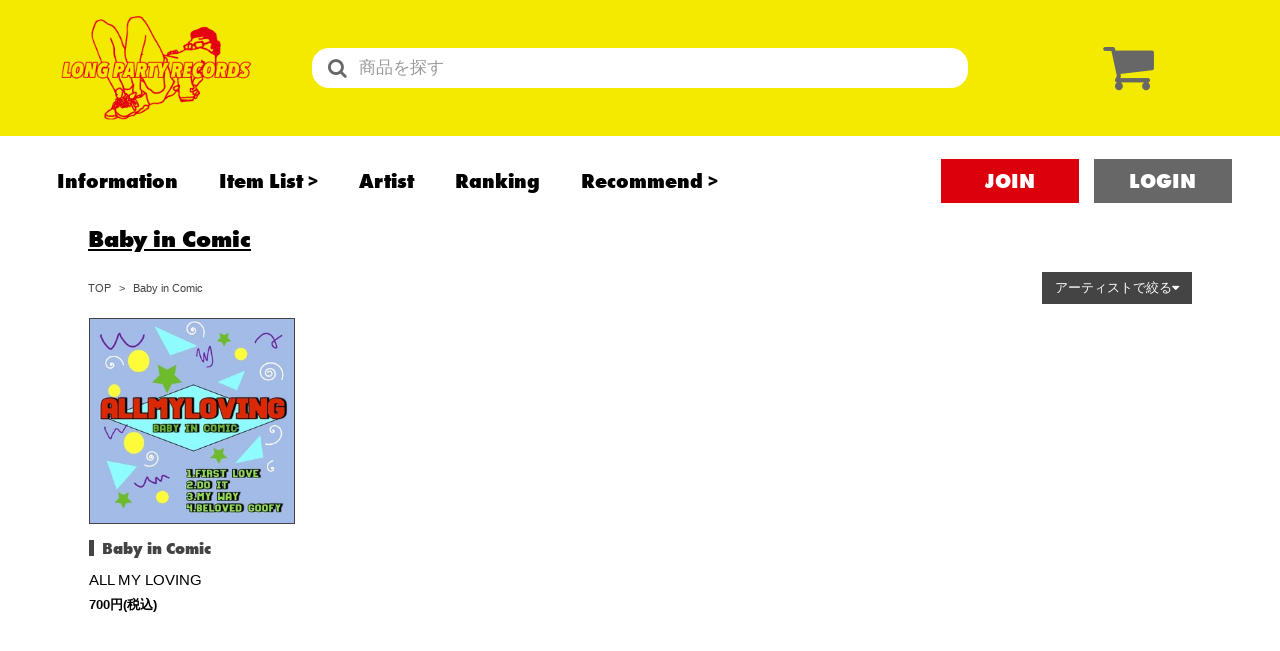

--- FILE ---
content_type: text/html; charset=utf-8
request_url: https://longpartyrecords.com/Baby_in_Comic
body_size: 6849
content:
<!DOCTYPE html>
<html>
	<head prefix="og: http://ogp.me/ns# fb: http://ogp.me/ns/fb#">

		<!-- Google Tag Manager -->
		
<link rel="preload" as="script" href="https://www.googletagmanager.com/gtm.js?id=GTM-N8465KW">
<script>(function(w,d,s,l,i){w[l]=w[l]||[];w[l].push({'gtm.start':
new Date().getTime(),event:'gtm.js'});var f=d.getElementsByTagName(s)[0],
j=d.createElement(s),dl=l!='dataLayer'?'&l='+l:'';j.async=true;j.src=
'https://www.googletagmanager.com/gtm.js?id='+i+dl;f.parentNode.insertBefore(j,f);
})(window,document,'script','dataLayer','GTM-N8465KW');</script>
		<!-- End Google Tag Manager -->
		<meta http-equiv="X-UA-Compatible" content="IE=edge"/>
		<meta charset="utf-8">
		<title>Baby in Comic | LONG PARTY RECORDS</title>
		<meta name="pinterest" content="nopin" description="申し訳ございません。ピンを保存することはお断りしております。" />
		<meta name="description" content="LONG PARTY RECORDSではメロディックパンク、ハードコア、日本語ロックを中心に煩さの中にグッドメロディーを感じるバンドのデモ・自主制作音源「のみ」を取り扱っています。なぜデモのみなのか、という質問に対しては「自分が見つけた」時の達成感を感じて欲しいからです。">
		<meta name="keywords" content="LONG PARTY RECORDS">
		<meta name="viewport" content="width=device-width, initial-scale=1.0, minimum-scale=1.0">
		<meta http-equiv="cleartype" content="on">
		<meta content="authenticity_token" name="csrf-param" />
<meta content="NJs8tVdix847bszuOEAlMo9B459NfP6YqIIrKfGCO/0=" name="csrf-token" />
		<link href="/assets/long_party_records/favicon-ee9470f547dcd084fab44a0caeddf297.png" rel="shortcut icon" type="image/vnd.microsoft.icon" />
		<link href="/assets/long_party_records/app/application-14793c7247a524b280fb9aa7c385f3a7.css" media="all" rel="stylesheet" type="text/css" />
		
		  <script async src="https://www.googletagmanager.com/gtag/js?id=G-3D2LZ7Q0XT"></script>
  <script>
    window.dataLayer = window.dataLayer || [];
    function gtag(){dataLayer.push(arguments);}
    gtag('js', new Date());

    gtag('config', 'G-3D2LZ7Q0XT');
    gtag('event', 'custom_dimension', {
      'dimension': 'non_member',
      'send_to': 'G-3D2LZ7Q0XT',
    });
  </script>

		<meta name="twitter:card" content="summary_large_image">
<meta name="twitter:site" content="@lonparirecords">
<meta name="twitter:creator" content="@lonparirecords">
<meta property="og:site_name" content="LONG PARTY RECORDS">


	<meta property="fb:app_id" content="1749674185336568">

	<meta property="og:url" content="https://longpartyrecords.com">
	<meta property="og:title" content="LONG PARTY RECORDS">
	<meta property="og:description" content="LONG PARTY RECORDSではメロディックパンク、ハードコア、日本語ロックを中心に煩さの中にグッドメロディーを感じるバンドのデモ・自主制作音源「のみ」を取り扱っています。なぜデモのみなのか、という質問に対しては「自分が見つけた」時の達成感を感じて欲しいからです。">
	<meta property="og:type" content="website">
	<meta property="og:image" content="https://longpartyrecords.com/assets/long_party_records/ogp.png">
	<meta name="twitter:title" content="LONG PARTY RECORDS">
	<meta name="twitter:image" content="https://longpartyrecords.com/assets/long_party_records/ogp.png">
	<meta name="twitter:description" content="LONG PARTY RECORDSではメロディックパンク、ハードコア、日本語ロックを中心に煩さの中にグッドメロディーを感じるバンドのデモ・自主制作音源「のみ」を取り扱っています。なぜデモのみなのか、という質問に対しては「自分が見つけた」時の達成感を感じて欲しいからです。">
<meta property="og:locale" content="ja_JP">


		<link rel="apple-touch-icon-precomposed" href="https://longpartyrecords.com/assets/long_party_records/apple-touch-icon.png" type="image/png" />
		<link rel="apple-touch-icon" href="https://longpartyrecords.com/assets/long_party_records/apple-touch-icon.png" />
		<link rel="stylesheet" href="https://use.typekit.net/oqq8tex.css">
		
	</head>

	<body id="artists" class="show underlayer-page">

			<script src="https://www.google.com/recaptcha/api.js" type="text/javascript"></script>

		<!-- Google Tag Manager -->
		
<noscript><iframe src="https://www.googletagmanager.com/ns.html?id=GTM-N8465KW" height="0" width="0" style="display:none;visibility:hidden"></iframe></noscript>
		<!-- End Google Tag Manager -->

		<header class="header">
	<div class="header-inner">
		<h1 class="header-logo">
			<a href="/"><img alt="LONG PARTY RECORDS" class="img-responsive" src="/assets/long_party_records/logo-32fc421a5e7feda84392ac2ff6973906.png" /></a>
		</h1>
		<div class="search-item">
	<div class="search-item-inner">
		<div class="search-form">
			<form method="get" action="/products/search" accept-charset="UTF-8" role="search">
				<input type="text" spellcheck="false" placeholder="商品を探す" name="w" autocomplete="off" class="form-control search-form-input">
				<button class="btn-search-form" type="submit" value="" name="commit">
					<i class="fa fa-search" aria-label="検索する"></i>
				</button>
			</form>
		</div>
	</div>
	<div class="shop-cart">
		<a href="/shoppings/cart" aria-label="ショッピングカート" class="btn-cart">
			<i class="shop-cart-icon fa fa-shopping-cart cart0" aria-hidden="true"></i>
			<span class="shop-cart-count count0">
				0	
			</span>
</a>	</div>
</div>
	</div>
	<div class="header-menu header-nav">
		<div class="header-menu-inner">
			<ul class="list-inline header-menu-list" itemscope="itemscope" itemtype="http://www.schema.org/SiteNavigationElement">
							<li itemprop="name" class="menu-item " >
				<a href="/contents/information" class="menu-item-link gtm_headermenu_link" data-control="ture" itemprop="url">
					<span>Information</span>
							<span class="label-new">
								<span>NEW</span>
							</span>
</a>			</li>
			<li itemprop="name" class="menu-item hover-menu" >
				<a href="#item-list" class="menu-item-link gtm_headermenu_link" data-control="ture" itemprop="url">
					<span>Item List</span>
</a>					<ul class="header-hover-block list-unstyled">
									<li itemprop="name" class="menu-item " >
				<a href="/products" class="menu-item-link gtm_headermenu_link" data-control="ture" itemprop="url">
					<span>All Items</span>
</a>			</li>
			<li itemprop="name" class="menu-item " >
				<a href="/products/tag/Recommend" class="menu-item-link gtm_headermenu_link" data-control="ture" itemprop="url">
					<span>Recommend</span>
</a>			</li>
			<li itemprop="name" class="menu-item " >
				<a href="https://longpartyrecords.com/products/tag/preorder" class="menu-item-link gtm_headermenu_link" data-control="ture" itemprop="url">
					<span>予約商品</span>
</a>			</li>

					</ul>
			</li>
			<li itemprop="name" class="menu-item " >
				<a href="/artists" class="menu-item-link gtm_headermenu_link" data-control="ture" itemprop="url">
					<span>Artist</span>
</a>			</li>
			<li itemprop="name" class="menu-item " >
				<a href="/pages/ranking" class="menu-item-link gtm_headermenu_link" data-control="ture" itemprop="url">
					<span>Ranking</span>
</a>			</li>
			<li itemprop="name" class="menu-item hover-menu" >
				<a href="#recommend" class="menu-item-link gtm_headermenu_link" data-control="ture" itemprop="url">
					<span>Recommend</span>
</a>					<ul class="header-hover-block list-unstyled">
									<li itemprop="name" class="menu-item " >
				<a href="https://longpartyrecords.com/products/tag/RADCREATION" class="menu-item-link gtm_headermenu_link" data-control="ture" itemprop="url">
					<span>RADCREATION</span>
</a>			</li>
			<li itemprop="name" class="menu-item " >
				<a href="https://longpartyrecords.com/products/tag/%E6%8B%9D%E5%95%93%E3%80%81%E7%8F%BE%E5%A0%B4%E3%82%88%E3%82%8A" class="menu-item-link gtm_headermenu_link" data-control="ture" itemprop="url">
					<span>拝啓、現場より</span>
</a>			</li>
			<li itemprop="name" class="menu-item " >
				<a href="https://longpartyrecords.com/products/tag/IHATESMOKE" class="menu-item-link gtm_headermenu_link" data-control="ture" itemprop="url">
					<span>IHATESMOKE</span>
</a>			</li>
			<li itemprop="name" class="menu-item " >
				<a href="https://longpartyrecords.com/contents/905224" class="menu-item-link gtm_headermenu_link" data-control="ture" itemprop="url">
					<span>newolder records</span>
</a>			</li>

					</ul>
			</li>

			</ul>

			<ul class="auth-menu list-unstyled list-inline">
		<li><a href="/signup">JOIN</a></li>
		<li><a href="/signin">LOGIN</a></li>
</ul>
		</div>

	</div>
</header>

<div class="header-search-sp">
	<div class="search-item">
	<div class="search-item-inner">
		<div class="search-form">
			<form method="get" action="/products/search" accept-charset="UTF-8" role="search">
				<input type="text" spellcheck="false" placeholder="商品を探す" name="w" autocomplete="off" class="form-control search-form-input">
				<button class="btn-search-form" type="submit" value="" name="commit">
					<i class="fa fa-search" aria-label="検索する"></i>
				</button>
			</form>
		</div>
	</div>
	<div class="shop-cart">
		<a href="/shoppings/cart" aria-label="ショッピングカート" class="btn-cart">
			<i class="shop-cart-icon fa fa-shopping-cart cart0" aria-hidden="true"></i>
			<span class="shop-cart-count count0">
				0	
			</span>
</a>	</div>
</div>
</div>

<div id="js__modalMenuBtn" class="modal-menu-btn">
	<div id="menu-open" class="menu-bar"></div>
	<span class="menu-text">MENU</span>
</div>

<nav id="nav" class="modal-menu">
	<div class="modal-menu-inner row">
		<div class="menu-list-block">
			<h3 class="menu-title">
				<img alt="LONG PARTY RECORDS" class="logo" src="/assets/long_party_records/logo-32fc421a5e7feda84392ac2ff6973906.png" />
			</h3>
			<ul class="auth-menu list-unstyled list-inline">
		<li><a href="/signup">JOIN</a></li>
		<li><a href="/signin">LOGIN</a></li>
</ul>
				<ul class="link-list list-unstyled">
			<li>
					<img alt="店舗バナー" class="img-responsive" src="https://longpartyrecords.com/s3/skiyaki/uploads/link/image/64933/banner_newopen__1_.jpg" />
			</li>
			<li>
					<img alt="ストアバナー" class="img-responsive" src="https://longpartyrecords.com/s3/skiyaki/uploads/link/image/64930/37886_banner_10000.jpg" />
			</li>
	</ul>

			<div class="menu-list">
				<ul class="list-unstyled " itemscope="itemscope" itemtype="http://www.schema.org/SiteNavigationElement">
								<li itemprop="name" class="menu-item " >
				<a href="/contents/information" class="menu-item-link gtm_headermenu_link" data-control="ture" itemprop="url">
					<span>Information</span>
							<span class="label-new">
								<span>NEW</span>
							</span>
</a>			</li>
			<li itemprop="name" class="menu-item hover-menu" >
				<a href="#item-list" class="menu-item-link gtm_headermenu_link" data-control="ture" itemprop="url">
					<span>Item List</span>
</a>					<ul class="header-hover-block list-unstyled">
									<li itemprop="name" class="menu-item " >
				<a href="/products" class="menu-item-link gtm_headermenu_link" data-control="ture" itemprop="url">
					<span>All Items</span>
</a>			</li>
			<li itemprop="name" class="menu-item " >
				<a href="/products/tag/Recommend" class="menu-item-link gtm_headermenu_link" data-control="ture" itemprop="url">
					<span>Recommend</span>
</a>			</li>
			<li itemprop="name" class="menu-item " >
				<a href="https://longpartyrecords.com/products/tag/preorder" class="menu-item-link gtm_headermenu_link" data-control="ture" itemprop="url">
					<span>予約商品</span>
</a>			</li>

					</ul>
			</li>
			<li itemprop="name" class="menu-item " >
				<a href="/artists" class="menu-item-link gtm_headermenu_link" data-control="ture" itemprop="url">
					<span>Artist</span>
</a>			</li>
			<li itemprop="name" class="menu-item " >
				<a href="/pages/ranking" class="menu-item-link gtm_headermenu_link" data-control="ture" itemprop="url">
					<span>Ranking</span>
</a>			</li>
			<li itemprop="name" class="menu-item hover-menu" >
				<a href="#recommend" class="menu-item-link gtm_headermenu_link" data-control="ture" itemprop="url">
					<span>Recommend</span>
</a>					<ul class="header-hover-block list-unstyled">
									<li itemprop="name" class="menu-item " >
				<a href="https://longpartyrecords.com/products/tag/RADCREATION" class="menu-item-link gtm_headermenu_link" data-control="ture" itemprop="url">
					<span>RADCREATION</span>
</a>			</li>
			<li itemprop="name" class="menu-item " >
				<a href="https://longpartyrecords.com/products/tag/%E6%8B%9D%E5%95%93%E3%80%81%E7%8F%BE%E5%A0%B4%E3%82%88%E3%82%8A" class="menu-item-link gtm_headermenu_link" data-control="ture" itemprop="url">
					<span>拝啓、現場より</span>
</a>			</li>
			<li itemprop="name" class="menu-item " >
				<a href="https://longpartyrecords.com/products/tag/IHATESMOKE" class="menu-item-link gtm_headermenu_link" data-control="ture" itemprop="url">
					<span>IHATESMOKE</span>
</a>			</li>
			<li itemprop="name" class="menu-item " >
				<a href="https://longpartyrecords.com/contents/905224" class="menu-item-link gtm_headermenu_link" data-control="ture" itemprop="url">
					<span>newolder records</span>
</a>			</li>

					</ul>
			</li>

				</ul>
			</div>
			<ul class="footer-menu-list list-unstyled">
	<li><a href="/about/membership">当サイトについて</a></li>
	<li><a href="/pages/products">商品について</a></li>
	<li><a href="/about/account">アカウントについて</a></li>
	<li><a href="/about/payment">お支払いについて</a></li>
	<li><a href="/about/shipping">お届けについて</a></li>
	<li><a href="/about/return">キャンセルと返品</a></li>
	<li><a href="/about/terms">利用規約</a></li>
	<li><a href="/about/privacy">個人情報保護方針</a></li>
	<li><a href="/about/law">特商法に基づく表示</a></li>
	<li><a href="/about/environment">推奨環境</a></li>
	<li><a href="/help">よくあるご質問</a></li>
	<li><a href="/mailform">音源募集</a></li>
</ul>
				<ul class="list-unstyled sns-list">
			<li class="sns-links-item">
					<a href="https://www.youtube.com/c/LONGPARTYRECORDS" class="gtm_snsfooter_link btn" target="_blank"><i class="fab fa-youtube"></i></a>
				
			</li>
			<li class="sns-links-item">
					<a href="https://www.instagram.com/longpartyrecords/" class="gtm_snsfooter_link btn" target="_blank"><i class="fab fa-instagram"></i></a>
				
			</li>
			<li class="sns-links-item">
					<a href="https://x.com/lonparirecords" class="gtm_snsfooter_link btn" target="_blank"><i class="fa-brands fa-x-twitter"></i></a>
				
			</li>
	</ul>

		</div>
	</div>
</nav>


		<main class="mains">
					<div class="container">
		<div class="main-page">
			<div class="corner-header flex flex-wrap justify-between align-center">
					<h2 class="corner-title title">
						Baby in Comic	
					</h2>
			</div>
			<div class="sort-nav clearfix">
	<ol class="breadcrumb list-unstyled" itemscope itemtype="http://schema.org/BreadcrumbList pull-left">
		<li class="breadcrumb-item" itemprop="itemListElement" itemscope itemtype="http://schema.org/ListItem">
			<a href="/" itemprop="item"><span itemprop="name">TOP</span></a>
			<meta itemprop="position" content="1" />
		</li>
		<li class="breadcrumb-item" itemprop="itemListElement" itemscope itemtype="http://schema.org/ListItem">
			Baby in Comic
			<meta itemprop="position" content="2" />
		</li>
	</ol>
			<div class="pull-right">
		<div class="sort-category dropdown-sort dropdown">
			<a id="sort-category" class="btn btn-sort-category btn-dropdown-sort" aria-hidden="true" data-toggle="dropdown" aria-haspopup="true" role="button" aria-expanded="false"><span class="hidden-xs">アーティストで絞る<i class="fa fa-caret-down sort-category-icon" aria-hidden="true"></i></span><span class="visible-xs">アーティスト<i class="fa fa-caret-down sort-icon" aria-hidden="true"></i></span></a>
			<ul class="sort-category-list dropdown-sort-list dropdown-menu list-unstyled" aria-labelledby="sort-category">
						<li><a href="/Baby_in_Comic/products/%E3%83%9D%E3%83%83%E3%83%97%E3%83%91%E3%83%B3%E3%82%AF">ポップパンク</a></li>
						<li><a href="/Baby_in_Comic/products/%E5%90%8D%E5%8F%A4%E5%B1%8B">名古屋</a></li>
						<li><a href="/Baby_in_Comic/products/%E6%84%9B%E7%9F%A5">愛知</a></li>
			</ul>
		</div>
	</div>


</div>
<div class="corner corner-newitems">
	<div class="corner-body">
					<script>
			gtag("event", "view_item_list", {
				items: [{"item_id":63699,"item_name":"ALL MY LOVING","item_brand":"Baby in Comic","item_list_name":"Search Results"}]
			});
		</script>

	<ul class="products-list list-unstyled flex flex-wrap">
			<li class="col-xs-6 col-sm-3 product-list-block">
				<a href="/product/63699/ALL-MY-LOVING">
					<div class="thumb product-list-block-thumb">
						<img alt="ALL MY LOVING" class="img-responsive thumb-image" src="https://longpartyrecords.com/s3/skiyaki/uploads/image/file/204661/list_30060_S__27697168.jpg" />
					</div>
					<div class="product-list-block-caption">
							<p class="product-artist">Baby in Comic</p>
						<h3 class="product-list-block-title">ALL MY LOVING</h3>
						<p class="product-list-block-price">700円(税込)</p>
						
					</div>
</a>			</li>
	</ul>


	</div>
</div>
		</div>
	</div>

		</main>

		<footer id="footer" class="footer">
	<div class="about-shoppings">
	<div class="container">
		<div class="corner">
			<div class="flex-reset-xs flex-container corner-inner">
				<section class="col-md-5 col-sm-6 about-shoppings-section">
					<h3 class="about-shoppings-title">お支払い方法について</h3>

					<div class="about-shoppings-body">

							<section class="section">
								<h4 class="about-shoppings-sub-title">クレジットカード</h4>
								<p>以下のカードブランドをお使い頂けます。<br>クレジットカード決済では事務手数料は必要ありません。</p>
								<div class="available">
									<ul class="creditcard available-list list-unstyled list-inline">
										<li><img alt="VISA" class="img-responsive" src="/assets/shared/creditcard/201706_visa-2515786cbf39862c3071ec6aa7902d9c.png" /></li>
										<li><img alt="JCB" class="img-responsive" src="/assets/shared/creditcard/201706_jcb-76cb5f5ee908e9525428a2f7ac38497b.png" /></li>
										<li><img alt="MASTER" class="img-responsive" src="/assets/shared/creditcard/201706_master-5160d804cd1f5dd876ae9d9682d9b88f.png" /></li>
										<li><img alt="AMEX" class="img-responsive" src="/assets/shared/creditcard/201706_amex-99184f2d65abeca31746a26be0881794.png" /></li>
										<li><img alt="DINERS CLUB" class="img-responsive" src="/assets/shared/creditcard/201706_diners-573404ce41d3f32aefdf0d475115da81.png" /></li>
									</ul>
								</div>
							</section>

							<section class="section">
								<h4 class="about-shoppings-sub-title">コンビニ支払い</h4>
								<p>以下のコンビニエンスストアからお支払いが可能です。<br>
									コンビニ決済の事務手数料は一律 330
									円（税込）となります。<br>
									ご注文日の翌日から4日以内に、決済方法入力画面で選択したコンビニのいずれかにてお支払い下さい。</p>
								<div class="available">
									<ul class="convinience available-list list-inline">
									</ul>
								</div>
							</section>

						


					</div>
				</section>

				<section class="col-md-offset-2 col-md-5 col-sm-6 about-shoppings-section">
					<h3 class="about-shoppings-title">商品発送について</h3>
					<div class="about-shoppings-body">
						<section class="section">
							<h4 class="about-shoppings-sub-title">送料</h4>
							<table class="table table-bordered">
								<thead>
									<tr>
										<th>対象地域</th>
										<th>送料</th>
									</tr>
								</thead>
								<tbody>
									<tr>
										<td>全国一律</td>
										<td>700円（税込）</td>
									</tr>
								</tbody>
							</table>
							<div class="shipping_banner">
											<img alt="店舗バナー" class="img-responsive" src="https://longpartyrecords.com/s3/skiyaki/uploads/link/image/64933/banner_newopen__1_.jpg" />
			<img alt="ストアバナー" class="img-responsive" src="https://longpartyrecords.com/s3/skiyaki/uploads/link/image/64930/37886_banner_10000.jpg" />

							</div>
						</section>

						<section class="section">
							<h4 class="about-shoppings-sub-title">配送方法</h4>
							<p>ご注文頂いてから土日祝を除きます3営業日以内で発送の手配をさせて頂きます。</p>
						</section>

						<div class="section">
							<a href="/help" class="btn btn-helps btn-block btn-lg">商品に関するご質問・お問い合わせ</a>
						</div>
					</div>
				</section>
			</div>
		</div>
	</div>
</div>

	<div class="footer-menu">
		<div class="container">
			<div class="footer-inner flex flex-wrap align-center justify-between flex-reset-xs">
				<div class="footer-site-logo col-sm-5">
					<a href="/"><img alt="LONG PARTY RECORDS" class="img-responsive" src="/assets/long_party_records/logo-32fc421a5e7feda84392ac2ff6973906.png" /></a>
						<ul class="list-unstyled sns-list">
			<li class="sns-links-item">
					<a href="https://www.youtube.com/c/LONGPARTYRECORDS" class="gtm_snsfooter_link btn" target="_blank"><i class="fab fa-youtube"></i></a>
				
			</li>
			<li class="sns-links-item">
					<a href="https://www.instagram.com/longpartyrecords/" class="gtm_snsfooter_link btn" target="_blank"><i class="fab fa-instagram"></i></a>
				
			</li>
			<li class="sns-links-item">
					<a href="https://x.com/lonparirecords" class="gtm_snsfooter_link btn" target="_blank"><i class="fa-brands fa-x-twitter"></i></a>
				
			</li>
	</ul>

				</div>
				<div class="footer-menu-inner col-sm-6 col-sm-offset-1">
					<div class="footer-menu-title visible-xs">
						<h3>
							SUPPORT MENU
							<i class="fas fa-chevron-down"></i>
						</h3>
					</div>
					<ul class="footer-menu-list list-unstyled">
	<li><a href="/about/membership">当サイトについて</a></li>
	<li><a href="/pages/products">商品について</a></li>
	<li><a href="/about/account">アカウントについて</a></li>
	<li><a href="/about/payment">お支払いについて</a></li>
	<li><a href="/about/shipping">お届けについて</a></li>
	<li><a href="/about/return">キャンセルと返品</a></li>
	<li><a href="/about/terms">利用規約</a></li>
	<li><a href="/about/privacy">個人情報保護方針</a></li>
	<li><a href="/about/law">特商法に基づく表示</a></li>
	<li><a href="/about/environment">推奨環境</a></li>
	<li><a href="/help">よくあるご質問</a></li>
	<li><a href="/mailform">音源募集</a></li>
</ul>
						<ul class="list-unstyled sns-list">
			<li class="sns-links-item">
					<a href="https://www.youtube.com/c/LONGPARTYRECORDS" class="gtm_snsfooter_link btn" target="_blank"><i class="fab fa-youtube"></i></a>
				
			</li>
			<li class="sns-links-item">
					<a href="https://www.instagram.com/longpartyrecords/" class="gtm_snsfooter_link btn" target="_blank"><i class="fab fa-instagram"></i></a>
				
			</li>
			<li class="sns-links-item">
					<a href="https://x.com/lonparirecords" class="gtm_snsfooter_link btn" target="_blank"><i class="fa-brands fa-x-twitter"></i></a>
				
			</li>
	</ul>

				</div>
			</div>
		</div>
	</div>
	<div class="footer-copyright">
		<div class="container text-center">
			<p class="footer-text">掲載されているすべてのコンテンツ<br class="visible-xs">(記事、画像、音声データ、映像データ等)の無断転載を禁じます。</p>
			<p class="footer-text"><small>&copy; 2026 LONG PARTY RECORDS Powered by <a href="http://skiyaki.com">SKIYAKI Inc.</a></small></p>
		</div>
	</div>
</footer>
		<script src="/assets/long_party_records/app/application-eac94f63cf07020f16cfc7d662116e93.js" type="text/javascript"></script>
		<script src="/assets/app/application_select_payment_type_form-47814d8c24b71831ca96a6510e21ddd9.js" type="text/javascript"></script>
		
		<script src="https://ajaxzip3.github.io/ajaxzip3.js" charset="UTF-8"></script>
		<script async src="//platform.twitter.com/widgets.js" charset="utf-8"></script>
		<script src="https://d.line-scdn.net/r/web/social-plugin/js/thirdparty/loader.min.js" async="async" defer="defer"></script>
		
<div id="fb-root"></div>
<script async defer crossorigin="anonymous" src="//connect.facebook.net/ja_JP/sdk.js#xfbml=1&version=v24.0&appId=1749674185336568"></script>
		<!-- site_code=long_party_records -->
		

	</body>
</html>


--- FILE ---
content_type: text/plain
request_url: https://www.google-analytics.com/j/collect?v=1&_v=j102&a=158238005&t=event&ni=0&_s=1&dl=https%3A%2F%2Flongpartyrecords.com%2FBaby_in_Comic&ul=en-us%40posix&dt=Baby%20in%20Comic%20%7C%20LONG%20PARTY%20RECORDS&sr=1280x720&vp=1280x720&ec=scroll&ea=scrolled%20-%2025%25&el=%2FBaby_in_Comic&_u=YADAAEABAAAAACAAI~&jid=502597272&gjid=238133045&cid=209670022.1768975446&tid=UA-92000513-28&_gid=1483646828.1768975447&_r=1&_slc=1&gtm=45He61k1h2n81N8465KWv9115822743za200zd9115822743&gcd=13l3l3l3l1l1&dma=0&tag_exp=102015666~103116026~103200004~104527907~104528500~104684208~104684211~105391253~115495940~115616985~115938466~115938469~117041587~117171315&z=180183233
body_size: -452
content:
2,cG-MGBG6KP496

--- FILE ---
content_type: application/javascript
request_url: https://longpartyrecords.com/assets/long_party_records/app/application-eac94f63cf07020f16cfc7d662116e93.js
body_size: 185518
content:
/*!
 * jQuery JavaScript Library v1.11.0
 * http://jquery.com/
 *
 * Includes Sizzle.js
 * http://sizzlejs.com/
 *
 * Copyright 2005, 2014 jQuery Foundation, Inc. and other contributors
 * Released under the MIT license
 * http://jquery.org/license
 *
 * Date: 2014-01-23T21:02Z
 */
function recaptchaCallback(){window.__recaptcha_submitted||(window.__recaptcha_submitted=!0,$("form.recaptcha").submit(),setTimeout(function(){window.__recaptcha_submitted=!1},1e3))}!function(t,e){"object"==typeof module&&"object"==typeof module.exports?module.exports=t.document?e(t,!0):function(t){if(!t.document)throw new Error("jQuery requires a window with a document");return e(t)}:e(t)}("undefined"!=typeof window?window:this,function(t,e){function i(t){var e=t.length,i=se.type(t);return"function"===i||se.isWindow(t)?!1:1===t.nodeType&&e?!0:"array"===i||0===e||"number"==typeof e&&e>0&&e-1 in t}function r(t,e,i){if(se.isFunction(e))return se.grep(t,function(t,r){return!!e.call(t,r,t)!==i});if(e.nodeType)return se.grep(t,function(t){return t===e!==i});if("string"==typeof e){if(ue.test(e))return se.filter(e,t,i);e=se.filter(e,t)}return se.grep(t,function(t){return se.inArray(t,e)>=0!==i})}function n(t,e){do t=t[e];while(t&&1!==t.nodeType);return t}function s(t){var e=we[t]={};return se.each(t.match(xe)||[],function(t,i){e[i]=!0}),e}function a(){me.addEventListener?(me.removeEventListener("DOMContentLoaded",o,!1),t.removeEventListener("load",o,!1)):(me.detachEvent("onreadystatechange",o),t.detachEvent("onload",o))}function o(){(me.addEventListener||"load"===event.type||"complete"===me.readyState)&&(a(),se.ready())}function l(t,e,i){if(void 0===i&&1===t.nodeType){var r="data-"+e.replace(Ee,"-$1").toLowerCase();if(i=t.getAttribute(r),"string"==typeof i){try{i="true"===i?!0:"false"===i?!1:"null"===i?null:+i+""===i?+i:ke.test(i)?se.parseJSON(i):i}catch(n){}se.data(t,e,i)}else i=void 0}return i}function h(t){var e;for(e in t)if(("data"!==e||!se.isEmptyObject(t[e]))&&"toJSON"!==e)return!1;return!0}function p(t,e,i,r){if(se.acceptData(t)){var n,s,a=se.expando,o=t.nodeType,l=o?se.cache:t,h=o?t[a]:t[a]&&a;if(h&&l[h]&&(r||l[h].data)||void 0!==i||"string"!=typeof e)return h||(h=o?t[a]=Y.pop()||se.guid++:a),l[h]||(l[h]=o?{}:{toJSON:se.noop}),("object"==typeof e||"function"==typeof e)&&(r?l[h]=se.extend(l[h],e):l[h].data=se.extend(l[h].data,e)),s=l[h],r||(s.data||(s.data={}),s=s.data),void 0!==i&&(s[se.camelCase(e)]=i),"string"==typeof e?(n=s[e],null==n&&(n=s[se.camelCase(e)])):n=s,n}}function c(t,e,i){if(se.acceptData(t)){var r,n,s=t.nodeType,a=s?se.cache:t,o=s?t[se.expando]:se.expando;if(a[o]){if(e&&(r=i?a[o]:a[o].data)){se.isArray(e)?e=e.concat(se.map(e,se.camelCase)):e in r?e=[e]:(e=se.camelCase(e),e=e in r?[e]:e.split(" ")),n=e.length;for(;n--;)delete r[e[n]];if(i?!h(r):!se.isEmptyObject(r))return}(i||(delete a[o].data,h(a[o])))&&(s?se.cleanData([t],!0):re.deleteExpando||a!=a.window?delete a[o]:a[o]=null)}}}function d(){return!0}function u(){return!1}function f(){try{return me.activeElement}catch(t){}}function m(t){var e=Re.split("|"),i=t.createDocumentFragment();if(i.createElement)for(;e.length;)i.createElement(e.pop());return i}function g(t,e){var i,r,n=0,s=typeof t.getElementsByTagName!==Te?t.getElementsByTagName(e||"*"):typeof t.querySelectorAll!==Te?t.querySelectorAll(e||"*"):void 0;if(!s)for(s=[],i=t.childNodes||t;null!=(r=i[n]);n++)!e||se.nodeName(r,e)?s.push(r):se.merge(s,g(r,e));return void 0===e||e&&se.nodeName(t,e)?se.merge([t],s):s}function y(t){_e.test(t.type)&&(t.defaultChecked=t.checked)}function v(t,e){return se.nodeName(t,"table")&&se.nodeName(11!==e.nodeType?e:e.firstChild,"tr")?t.getElementsByTagName("tbody")[0]||t.appendChild(t.ownerDocument.createElement("tbody")):t}function b(t){return t.type=(null!==se.find.attr(t,"type"))+"/"+t.type,t}function x(t){var e=Ye.exec(t.type);return e?t.type=e[1]:t.removeAttribute("type"),t}function w(t,e){for(var i,r=0;null!=(i=t[r]);r++)se._data(i,"globalEval",!e||se._data(e[r],"globalEval"))}function S(t,e){if(1===e.nodeType&&se.hasData(t)){var i,r,n,s=se._data(t),a=se._data(e,s),o=s.events;if(o){delete a.handle,a.events={};for(i in o)for(r=0,n=o[i].length;n>r;r++)se.event.add(e,i,o[i][r])}a.data&&(a.data=se.extend({},a.data))}}function C(t,e){var i,r,n;if(1===e.nodeType){if(i=e.nodeName.toLowerCase(),!re.noCloneEvent&&e[se.expando]){n=se._data(e);for(r in n.events)se.removeEvent(e,r,n.handle);e.removeAttribute(se.expando)}"script"===i&&e.text!==t.text?(b(e).text=t.text,x(e)):"object"===i?(e.parentNode&&(e.outerHTML=t.outerHTML),re.html5Clone&&t.innerHTML&&!se.trim(e.innerHTML)&&(e.innerHTML=t.innerHTML)):"input"===i&&_e.test(t.type)?(e.defaultChecked=e.checked=t.checked,e.value!==t.value&&(e.value=t.value)):"option"===i?e.defaultSelected=e.selected=t.defaultSelected:("input"===i||"textarea"===i)&&(e.defaultValue=t.defaultValue)}}function T(e,i){var r=se(i.createElement(e)).appendTo(i.body),n=t.getDefaultComputedStyle?t.getDefaultComputedStyle(r[0]).display:se.css(r[0],"display");return r.detach(),n}function k(t){var e=me,i=ti[t];return i||(i=T(t,e),"none"!==i&&i||(Ke=(Ke||se("<iframe frameborder='0' width='0' height='0'/>")).appendTo(e.documentElement),e=(Ke[0].contentWindow||Ke[0].contentDocument).document,e.write(),e.close(),i=T(t,e),Ke.detach()),ti[t]=i),i}function E(t,e){return{get:function(){var i=t();if(null!=i)return i?(delete this.get,void 0):(this.get=e).apply(this,arguments)}}}function P(t,e){if(e in t)return e;for(var i=e.charAt(0).toUpperCase()+e.slice(1),r=e,n=ui.length;n--;)if(e=ui[n]+i,e in t)return e;return r}function A(t,e){for(var i,r,n,s=[],a=0,o=t.length;o>a;a++)r=t[a],r.style&&(s[a]=se._data(r,"olddisplay"),i=r.style.display,e?(s[a]||"none"!==i||(r.style.display=""),""===r.style.display&&De(r)&&(s[a]=se._data(r,"olddisplay",k(r.nodeName)))):s[a]||(n=De(r),(i&&"none"!==i||!n)&&se._data(r,"olddisplay",n?i:se.css(r,"display"))));for(a=0;o>a;a++)r=t[a],r.style&&(e&&"none"!==r.style.display&&""!==r.style.display||(r.style.display=e?s[a]||"":"none"));return t}function D(t,e,i){var r=hi.exec(e);return r?Math.max(0,r[1]-(i||0))+(r[2]||"px"):e}function M(t,e,i,r,n){for(var s=i===(r?"border":"content")?4:"width"===e?1:0,a=0;4>s;s+=2)"margin"===i&&(a+=se.css(t,i+Ae[s],!0,n)),r?("content"===i&&(a-=se.css(t,"padding"+Ae[s],!0,n)),"margin"!==i&&(a-=se.css(t,"border"+Ae[s]+"Width",!0,n))):(a+=se.css(t,"padding"+Ae[s],!0,n),"padding"!==i&&(a+=se.css(t,"border"+Ae[s]+"Width",!0,n)));return a}function _(t,e,i){var r=!0,n="width"===e?t.offsetWidth:t.offsetHeight,s=ei(t),a=re.boxSizing()&&"border-box"===se.css(t,"boxSizing",!1,s);if(0>=n||null==n){if(n=ii(t,e,s),(0>n||null==n)&&(n=t.style[e]),ni.test(n))return n;r=a&&(re.boxSizingReliable()||n===t.style[e]),n=parseFloat(n)||0}return n+M(t,e,i||(a?"border":"content"),r,s)+"px"}function I(t,e,i,r,n){return new I.prototype.init(t,e,i,r,n)}function F(){return setTimeout(function(){fi=void 0}),fi=se.now()}function B(t,e){var i,r={height:t},n=0;for(e=e?1:0;4>n;n+=2-e)i=Ae[n],r["margin"+i]=r["padding"+i]=t;return e&&(r.opacity=r.width=t),r}function L(t,e,i){for(var r,n=(xi[e]||[]).concat(xi["*"]),s=0,a=n.length;a>s;s++)if(r=n[s].call(i,e,t))return r}function O(t,e,i){var r,n,s,a,o,l,h,p,c=this,d={},u=t.style,f=t.nodeType&&De(t),m=se._data(t,"fxshow");i.queue||(o=se._queueHooks(t,"fx"),null==o.unqueued&&(o.unqueued=0,l=o.empty.fire,o.empty.fire=function(){o.unqueued||l()}),o.unqueued++,c.always(function(){c.always(function(){o.unqueued--,se.queue(t,"fx").length||o.empty.fire()})})),1===t.nodeType&&("height"in e||"width"in e)&&(i.overflow=[u.overflow,u.overflowX,u.overflowY],h=se.css(t,"display"),p=k(t.nodeName),"none"===h&&(h=p),"inline"===h&&"none"===se.css(t,"float")&&(re.inlineBlockNeedsLayout&&"inline"!==p?u.zoom=1:u.display="inline-block")),i.overflow&&(u.overflow="hidden",re.shrinkWrapBlocks()||c.always(function(){u.overflow=i.overflow[0],u.overflowX=i.overflow[1],u.overflowY=i.overflow[2]}));for(r in e)if(n=e[r],gi.exec(n)){if(delete e[r],s=s||"toggle"===n,n===(f?"hide":"show")){if("show"!==n||!m||void 0===m[r])continue;f=!0}d[r]=m&&m[r]||se.style(t,r)}if(!se.isEmptyObject(d)){m?"hidden"in m&&(f=m.hidden):m=se._data(t,"fxshow",{}),s&&(m.hidden=!f),f?se(t).show():c.done(function(){se(t).hide()}),c.done(function(){var e;se._removeData(t,"fxshow");for(e in d)se.style(t,e,d[e])});for(r in d)a=L(f?m[r]:0,r,c),r in m||(m[r]=a.start,f&&(a.end=a.start,a.start="width"===r||"height"===r?1:0))}}function R(t,e){var i,r,n,s,a;for(i in t)if(r=se.camelCase(i),n=e[r],s=t[i],se.isArray(s)&&(n=s[1],s=t[i]=s[0]),i!==r&&(t[r]=s,delete t[i]),a=se.cssHooks[r],a&&"expand"in a){s=a.expand(s),delete t[r];for(i in s)i in t||(t[i]=s[i],e[i]=n)}else e[r]=n}function V(t,e,i){var r,n,s=0,a=bi.length,o=se.Deferred().always(function(){delete l.elem}),l=function(){if(n)return!1;for(var e=fi||F(),i=Math.max(0,h.startTime+h.duration-e),r=i/h.duration||0,s=1-r,a=0,l=h.tweens.length;l>a;a++)h.tweens[a].run(s);return o.notifyWith(t,[h,s,i]),1>s&&l?i:(o.resolveWith(t,[h]),!1)},h=o.promise({elem:t,props:se.extend({},e),opts:se.extend(!0,{specialEasing:{}},i),originalProperties:e,originalOptions:i,startTime:fi||F(),duration:i.duration,tweens:[],createTween:function(e,i){var r=se.Tween(t,h.opts,e,i,h.opts.specialEasing[e]||h.opts.easing);return h.tweens.push(r),r},stop:function(e){var i=0,r=e?h.tweens.length:0;if(n)return this;for(n=!0;r>i;i++)h.tweens[i].run(1);return e?o.resolveWith(t,[h,e]):o.rejectWith(t,[h,e]),this}}),p=h.props;for(R(p,h.opts.specialEasing);a>s;s++)if(r=bi[s].call(h,t,p,h.opts))return r;return se.map(p,L,h),se.isFunction(h.opts.start)&&h.opts.start.call(t,h),se.fx.timer(se.extend(l,{elem:t,anim:h,queue:h.opts.queue})),h.progress(h.opts.progress).done(h.opts.done,h.opts.complete).fail(h.opts.fail).always(h.opts.always)}function N(t){return function(e,i){"string"!=typeof e&&(i=e,e="*");var r,n=0,s=e.toLowerCase().match(xe)||[];if(se.isFunction(i))for(;r=s[n++];)"+"===r.charAt(0)?(r=r.slice(1)||"*",(t[r]=t[r]||[]).unshift(i)):(t[r]=t[r]||[]).push(i)}}function $(t,e,i,r){function n(o){var l;return s[o]=!0,se.each(t[o]||[],function(t,o){var h=o(e,i,r);return"string"!=typeof h||a||s[h]?a?!(l=h):void 0:(e.dataTypes.unshift(h),n(h),!1)}),l}var s={},a=t===Gi;return n(e.dataTypes[0])||!s["*"]&&n("*")}function H(t,e){var i,r,n=se.ajaxSettings.flatOptions||{};for(r in e)void 0!==e[r]&&((n[r]?t:i||(i={}))[r]=e[r]);return i&&se.extend(!0,t,i),t}function z(t,e,i){for(var r,n,s,a,o=t.contents,l=t.dataTypes;"*"===l[0];)l.shift(),void 0===n&&(n=t.mimeType||e.getResponseHeader("Content-Type"));if(n)for(a in o)if(o[a]&&o[a].test(n)){l.unshift(a);break}if(l[0]in i)s=l[0];else{for(a in i){if(!l[0]||t.converters[a+" "+l[0]]){s=a;break}r||(r=a)}s=s||r}return s?(s!==l[0]&&l.unshift(s),i[s]):void 0}function j(t,e,i,r){var n,s,a,o,l,h={},p=t.dataTypes.slice();if(p[1])for(a in t.converters)h[a.toLowerCase()]=t.converters[a];for(s=p.shift();s;)if(t.responseFields[s]&&(i[t.responseFields[s]]=e),!l&&r&&t.dataFilter&&(e=t.dataFilter(e,t.dataType)),l=s,s=p.shift())if("*"===s)s=l;else if("*"!==l&&l!==s){if(a=h[l+" "+s]||h["* "+s],!a)for(n in h)if(o=n.split(" "),o[1]===s&&(a=h[l+" "+o[0]]||h["* "+o[0]])){a===!0?a=h[n]:h[n]!==!0&&(s=o[0],p.unshift(o[1]));break}if(a!==!0)if(a&&t["throws"])e=a(e);else try{e=a(e)}catch(c){return{state:"parsererror",error:a?c:"No conversion from "+l+" to "+s}}}return{state:"success",data:e}}function G(t,e,i,r){var n;if(se.isArray(e))se.each(e,function(e,n){i||Yi.test(t)?r(t,n):G(t+"["+("object"==typeof n?e:"")+"]",n,i,r)});else if(i||"object"!==se.type(e))r(t,e);else for(n in e)G(t+"["+n+"]",e[n],i,r)}function q(){try{return new t.XMLHttpRequest}catch(e){}}function W(){try{return new t.ActiveXObject("Microsoft.XMLHTTP")}catch(e){}}function X(t){return se.isWindow(t)?t:9===t.nodeType?t.defaultView||t.parentWindow:!1}var Y=[],U=Y.slice,Q=Y.concat,Z=Y.push,J=Y.indexOf,K={},te=K.toString,ee=K.hasOwnProperty,ie="".trim,re={},ne="1.11.0",se=function(t,e){return new se.fn.init(t,e)},ae=/^[\s\uFEFF\xA0]+|[\s\uFEFF\xA0]+$/g,oe=/^-ms-/,le=/-([\da-z])/gi,he=function(t,e){return e.toUpperCase()};se.fn=se.prototype={jquery:ne,constructor:se,selector:"",length:0,toArray:function(){return U.call(this)},get:function(t){return null!=t?0>t?this[t+this.length]:this[t]:U.call(this)},pushStack:function(t){var e=se.merge(this.constructor(),t);return e.prevObject=this,e.context=this.context,e},each:function(t,e){return se.each(this,t,e)},map:function(t){return this.pushStack(se.map(this,function(e,i){return t.call(e,i,e)}))},slice:function(){return this.pushStack(U.apply(this,arguments))},first:function(){return this.eq(0)},last:function(){return this.eq(-1)},eq:function(t){var e=this.length,i=+t+(0>t?e:0);return this.pushStack(i>=0&&e>i?[this[i]]:[])},end:function(){return this.prevObject||this.constructor(null)},push:Z,sort:Y.sort,splice:Y.splice},se.extend=se.fn.extend=function(){var t,e,i,r,n,s,a=arguments[0]||{},o=1,l=arguments.length,h=!1;for("boolean"==typeof a&&(h=a,a=arguments[o]||{},o++),"object"==typeof a||se.isFunction(a)||(a={}),o===l&&(a=this,o--);l>o;o++)if(null!=(n=arguments[o]))for(r in n)t=a[r],i=n[r],a!==i&&(h&&i&&(se.isPlainObject(i)||(e=se.isArray(i)))?(e?(e=!1,s=t&&se.isArray(t)?t:[]):s=t&&se.isPlainObject(t)?t:{},a[r]=se.extend(h,s,i)):void 0!==i&&(a[r]=i));return a},se.extend({expando:"jQuery"+(ne+Math.random()).replace(/\D/g,""),isReady:!0,error:function(t){throw new Error(t)},noop:function(){},isFunction:function(t){return"function"===se.type(t)},isArray:Array.isArray||function(t){return"array"===se.type(t)},isWindow:function(t){return null!=t&&t==t.window},isNumeric:function(t){return t-parseFloat(t)>=0},isEmptyObject:function(t){var e;for(e in t)return!1;return!0},isPlainObject:function(t){var e;if(!t||"object"!==se.type(t)||t.nodeType||se.isWindow(t))return!1;try{if(t.constructor&&!ee.call(t,"constructor")&&!ee.call(t.constructor.prototype,"isPrototypeOf"))return!1}catch(i){return!1}if(re.ownLast)for(e in t)return ee.call(t,e);for(e in t);return void 0===e||ee.call(t,e)},type:function(t){return null==t?t+"":"object"==typeof t||"function"==typeof t?K[te.call(t)]||"object":typeof t},globalEval:function(e){e&&se.trim(e)&&(t.execScript||function(e){t.eval.call(t,e)})(e)},camelCase:function(t){return t.replace(oe,"ms-").replace(le,he)},nodeName:function(t,e){return t.nodeName&&t.nodeName.toLowerCase()===e.toLowerCase()},each:function(t,e,r){var n,s=0,a=t.length,o=i(t);if(r){if(o)for(;a>s&&(n=e.apply(t[s],r),n!==!1);s++);else for(s in t)if(n=e.apply(t[s],r),n===!1)break}else if(o)for(;a>s&&(n=e.call(t[s],s,t[s]),n!==!1);s++);else for(s in t)if(n=e.call(t[s],s,t[s]),n===!1)break;return t},trim:ie&&!ie.call("﻿ ")?function(t){return null==t?"":ie.call(t)}:function(t){return null==t?"":(t+"").replace(ae,"")},makeArray:function(t,e){var r=e||[];return null!=t&&(i(Object(t))?se.merge(r,"string"==typeof t?[t]:t):Z.call(r,t)),r},inArray:function(t,e,i){var r;if(e){if(J)return J.call(e,t,i);for(r=e.length,i=i?0>i?Math.max(0,r+i):i:0;r>i;i++)if(i in e&&e[i]===t)return i}return-1},merge:function(t,e){for(var i=+e.length,r=0,n=t.length;i>r;)t[n++]=e[r++];if(i!==i)for(;void 0!==e[r];)t[n++]=e[r++];return t.length=n,t},grep:function(t,e,i){for(var r,n=[],s=0,a=t.length,o=!i;a>s;s++)r=!e(t[s],s),r!==o&&n.push(t[s]);return n},map:function(t,e,r){var n,s=0,a=t.length,o=i(t),l=[];if(o)for(;a>s;s++)n=e(t[s],s,r),null!=n&&l.push(n);else for(s in t)n=e(t[s],s,r),null!=n&&l.push(n);return Q.apply([],l)},guid:1,proxy:function(t,e){var i,r,n;return"string"==typeof e&&(n=t[e],e=t,t=n),se.isFunction(t)?(i=U.call(arguments,2),r=function(){return t.apply(e||this,i.concat(U.call(arguments)))},r.guid=t.guid=t.guid||se.guid++,r):void 0},now:function(){return+new Date},support:re}),se.each("Boolean Number String Function Array Date RegExp Object Error".split(" "),function(t,e){K["[object "+e+"]"]=e.toLowerCase()});var pe=/*!
 * Sizzle CSS Selector Engine v1.10.16
 * http://sizzlejs.com/
 *
 * Copyright 2013 jQuery Foundation, Inc. and other contributors
 * Released under the MIT license
 * http://jquery.org/license
 *
 * Date: 2014-01-13
 */
function(t){function e(t,e,i,r){var n,s,a,o,l,h,c,f,m,g;if((e?e.ownerDocument||e:$)!==I&&_(e),e=e||I,i=i||[],!t||"string"!=typeof t)return i;if(1!==(o=e.nodeType)&&9!==o)return[];if(B&&!r){if(n=ve.exec(t))if(a=n[1]){if(9===o){if(s=e.getElementById(a),!s||!s.parentNode)return i;if(s.id===a)return i.push(s),i}else if(e.ownerDocument&&(s=e.ownerDocument.getElementById(a))&&V(e,s)&&s.id===a)return i.push(s),i}else{if(n[2])return K.apply(i,e.getElementsByTagName(t)),i;if((a=n[3])&&C.getElementsByClassName&&e.getElementsByClassName)return K.apply(i,e.getElementsByClassName(a)),i}if(C.qsa&&(!L||!L.test(t))){if(f=c=N,m=e,g=9===o&&t,1===o&&"object"!==e.nodeName.toLowerCase()){for(h=d(t),(c=e.getAttribute("id"))?f=c.replace(xe,"\\$&"):e.setAttribute("id",f),f="[id='"+f+"'] ",l=h.length;l--;)h[l]=f+u(h[l]);m=be.test(t)&&p(e.parentNode)||e,g=h.join(",")}if(g)try{return K.apply(i,m.querySelectorAll(g)),i}catch(y){}finally{c||e.removeAttribute("id")}}}return w(t.replace(le,"$1"),e,i,r)}function i(){function t(i,r){return e.push(i+" ")>T.cacheLength&&delete t[e.shift()],t[i+" "]=r}var e=[];return t}function r(t){return t[N]=!0,t}function n(t){var e=I.createElement("div");try{return!!t(e)}catch(i){return!1}finally{e.parentNode&&e.parentNode.removeChild(e),e=null}}function s(t,e){for(var i=t.split("|"),r=t.length;r--;)T.attrHandle[i[r]]=e}function a(t,e){var i=e&&t,r=i&&1===t.nodeType&&1===e.nodeType&&(~e.sourceIndex||Y)-(~t.sourceIndex||Y);if(r)return r;if(i)for(;i=i.nextSibling;)if(i===e)return-1;return t?1:-1}function o(t){return function(e){var i=e.nodeName.toLowerCase();return"input"===i&&e.type===t}}function l(t){return function(e){var i=e.nodeName.toLowerCase();return("input"===i||"button"===i)&&e.type===t}}function h(t){return r(function(e){return e=+e,r(function(i,r){for(var n,s=t([],i.length,e),a=s.length;a--;)i[n=s[a]]&&(i[n]=!(r[n]=i[n]))})})}function p(t){return t&&typeof t.getElementsByTagName!==X&&t}function c(){}function d(t,i){var r,n,s,a,o,l,h,p=G[t+" "];if(p)return i?0:p.slice(0);for(o=t,l=[],h=T.preFilter;o;){(!r||(n=he.exec(o)))&&(n&&(o=o.slice(n[0].length)||o),l.push(s=[])),r=!1,(n=pe.exec(o))&&(r=n.shift(),s.push({value:r,type:n[0].replace(le," ")}),o=o.slice(r.length));for(a in T.filter)!(n=fe[a].exec(o))||h[a]&&!(n=h[a](n))||(r=n.shift(),s.push({value:r,type:a,matches:n}),o=o.slice(r.length));if(!r)break}return i?o.length:o?e.error(t):G(t,l).slice(0)}function u(t){for(var e=0,i=t.length,r="";i>e;e++)r+=t[e].value;return r}function f(t,e,i){var r=e.dir,n=i&&"parentNode"===r,s=z++;return e.first?function(e,i,s){for(;e=e[r];)if(1===e.nodeType||n)return t(e,i,s)}:function(e,i,a){var o,l,h=[H,s];if(a){for(;e=e[r];)if((1===e.nodeType||n)&&t(e,i,a))return!0}else for(;e=e[r];)if(1===e.nodeType||n){if(l=e[N]||(e[N]={}),(o=l[r])&&o[0]===H&&o[1]===s)return h[2]=o[2];if(l[r]=h,h[2]=t(e,i,a))return!0}}}function m(t){return t.length>1?function(e,i,r){for(var n=t.length;n--;)if(!t[n](e,i,r))return!1;return!0}:t[0]}function g(t,e,i,r,n){for(var s,a=[],o=0,l=t.length,h=null!=e;l>o;o++)(s=t[o])&&(!i||i(s,r,n))&&(a.push(s),h&&e.push(o));return a}function y(t,e,i,n,s,a){return n&&!n[N]&&(n=y(n)),s&&!s[N]&&(s=y(s,a)),r(function(r,a,o,l){var h,p,c,d=[],u=[],f=a.length,m=r||x(e||"*",o.nodeType?[o]:o,[]),y=!t||!r&&e?m:g(m,d,t,o,l),v=i?s||(r?t:f||n)?[]:a:y;if(i&&i(y,v,o,l),n)for(h=g(v,u),n(h,[],o,l),p=h.length;p--;)(c=h[p])&&(v[u[p]]=!(y[u[p]]=c));if(r){if(s||t){if(s){for(h=[],p=v.length;p--;)(c=v[p])&&h.push(y[p]=c);s(null,v=[],h,l)}for(p=v.length;p--;)(c=v[p])&&(h=s?ee.call(r,c):d[p])>-1&&(r[h]=!(a[h]=c))}}else v=g(v===a?v.splice(f,v.length):v),s?s(null,a,v,l):K.apply(a,v)})}function v(t){for(var e,i,r,n=t.length,s=T.relative[t[0].type],a=s||T.relative[" "],o=s?1:0,l=f(function(t){return t===e},a,!0),h=f(function(t){return ee.call(e,t)>-1},a,!0),p=[function(t,i,r){return!s&&(r||i!==A)||((e=i).nodeType?l(t,i,r):h(t,i,r))}];n>o;o++)if(i=T.relative[t[o].type])p=[f(m(p),i)];else{if(i=T.filter[t[o].type].apply(null,t[o].matches),i[N]){for(r=++o;n>r&&!T.relative[t[r].type];r++);return y(o>1&&m(p),o>1&&u(t.slice(0,o-1).concat({value:" "===t[o-2].type?"*":""})).replace(le,"$1"),i,r>o&&v(t.slice(o,r)),n>r&&v(t=t.slice(r)),n>r&&u(t))}p.push(i)}return m(p)}function b(t,i){var n=i.length>0,s=t.length>0,a=function(r,a,o,l,h){var p,c,d,u=0,f="0",m=r&&[],y=[],v=A,b=r||s&&T.find.TAG("*",h),x=H+=null==v?1:Math.random()||.1,w=b.length;for(h&&(A=a!==I&&a);f!==w&&null!=(p=b[f]);f++){if(s&&p){for(c=0;d=t[c++];)if(d(p,a,o)){l.push(p);break}h&&(H=x)}n&&((p=!d&&p)&&u--,r&&m.push(p))}if(u+=f,n&&f!==u){for(c=0;d=i[c++];)d(m,y,a,o);if(r){if(u>0)for(;f--;)m[f]||y[f]||(y[f]=Z.call(l));y=g(y)}K.apply(l,y),h&&!r&&y.length>0&&u+i.length>1&&e.uniqueSort(l)}return h&&(H=x,A=v),m};return n?r(a):a}function x(t,i,r){for(var n=0,s=i.length;s>n;n++)e(t,i[n],r);return r}function w(t,e,i,r){var n,s,a,o,l,h=d(t);if(!r&&1===h.length){if(s=h[0]=h[0].slice(0),s.length>2&&"ID"===(a=s[0]).type&&C.getById&&9===e.nodeType&&B&&T.relative[s[1].type]){if(e=(T.find.ID(a.matches[0].replace(we,Se),e)||[])[0],!e)return i;t=t.slice(s.shift().value.length)}for(n=fe.needsContext.test(t)?0:s.length;n--&&(a=s[n],!T.relative[o=a.type]);)if((l=T.find[o])&&(r=l(a.matches[0].replace(we,Se),be.test(s[0].type)&&p(e.parentNode)||e))){if(s.splice(n,1),t=r.length&&u(s),!t)return K.apply(i,r),i;break}}return P(t,h)(r,e,!B,i,be.test(t)&&p(e.parentNode)||e),i}var S,C,T,k,E,P,A,D,M,_,I,F,B,L,O,R,V,N="sizzle"+-new Date,$=t.document,H=0,z=0,j=i(),G=i(),q=i(),W=function(t,e){return t===e&&(M=!0),0},X="undefined",Y=1<<31,U={}.hasOwnProperty,Q=[],Z=Q.pop,J=Q.push,K=Q.push,te=Q.slice,ee=Q.indexOf||function(t){for(var e=0,i=this.length;i>e;e++)if(this[e]===t)return e;return-1},ie="checked|selected|async|autofocus|autoplay|controls|defer|disabled|hidden|ismap|loop|multiple|open|readonly|required|scoped",re="[\\x20\\t\\r\\n\\f]",ne="(?:\\\\.|[\\w-]|[^\\x00-\\xa0])+",se=ne.replace("w","w#"),ae="\\["+re+"*("+ne+")"+re+"*(?:([*^$|!~]?=)"+re+"*(?:(['\"])((?:\\\\.|[^\\\\])*?)\\3|("+se+")|)|)"+re+"*\\]",oe=":("+ne+")(?:\\(((['\"])((?:\\\\.|[^\\\\])*?)\\3|((?:\\\\.|[^\\\\()[\\]]|"+ae.replace(3,8)+")*)|.*)\\)|)",le=new RegExp("^"+re+"+|((?:^|[^\\\\])(?:\\\\.)*)"+re+"+$","g"),he=new RegExp("^"+re+"*,"+re+"*"),pe=new RegExp("^"+re+"*([>+~]|"+re+")"+re+"*"),ce=new RegExp("="+re+"*([^\\]'\"]*?)"+re+"*\\]","g"),de=new RegExp(oe),ue=new RegExp("^"+se+"$"),fe={ID:new RegExp("^#("+ne+")"),CLASS:new RegExp("^\\.("+ne+")"),TAG:new RegExp("^("+ne.replace("w","w*")+")"),ATTR:new RegExp("^"+ae),PSEUDO:new RegExp("^"+oe),CHILD:new RegExp("^:(only|first|last|nth|nth-last)-(child|of-type)(?:\\("+re+"*(even|odd|(([+-]|)(\\d*)n|)"+re+"*(?:([+-]|)"+re+"*(\\d+)|))"+re+"*\\)|)","i"),bool:new RegExp("^(?:"+ie+")$","i"),needsContext:new RegExp("^"+re+"*[>+~]|:(even|odd|eq|gt|lt|nth|first|last)(?:\\("+re+"*((?:-\\d)?\\d*)"+re+"*\\)|)(?=[^-]|$)","i")},me=/^(?:input|select|textarea|button)$/i,ge=/^h\d$/i,ye=/^[^{]+\{\s*\[native \w/,ve=/^(?:#([\w-]+)|(\w+)|\.([\w-]+))$/,be=/[+~]/,xe=/'|\\/g,we=new RegExp("\\\\([\\da-f]{1,6}"+re+"?|("+re+")|.)","ig"),Se=function(t,e,i){var r="0x"+e-65536;return r!==r||i?e:0>r?String.fromCharCode(r+65536):String.fromCharCode(r>>10|55296,1023&r|56320)};try{K.apply(Q=te.call($.childNodes),$.childNodes),Q[$.childNodes.length].nodeType}catch(Ce){K={apply:Q.length?function(t,e){J.apply(t,te.call(e))}:function(t,e){for(var i=t.length,r=0;t[i++]=e[r++];);t.length=i-1}}}C=e.support={},E=e.isXML=function(t){var e=t&&(t.ownerDocument||t).documentElement;return e?"HTML"!==e.nodeName:!1},_=e.setDocument=function(t){var e,i=t?t.ownerDocument||t:$,r=i.defaultView;return i!==I&&9===i.nodeType&&i.documentElement?(I=i,F=i.documentElement,B=!E(i),r&&r!==r.top&&(r.addEventListener?r.addEventListener("unload",function(){_()},!1):r.attachEvent&&r.attachEvent("onunload",function(){_()})),C.attributes=n(function(t){return t.className="i",!t.getAttribute("className")}),C.getElementsByTagName=n(function(t){return t.appendChild(i.createComment("")),!t.getElementsByTagName("*").length}),C.getElementsByClassName=ye.test(i.getElementsByClassName)&&n(function(t){return t.innerHTML="<div class='a'></div><div class='a i'></div>",t.firstChild.className="i",2===t.getElementsByClassName("i").length}),C.getById=n(function(t){return F.appendChild(t).id=N,!i.getElementsByName||!i.getElementsByName(N).length}),C.getById?(T.find.ID=function(t,e){if(typeof e.getElementById!==X&&B){var i=e.getElementById(t);return i&&i.parentNode?[i]:[]}},T.filter.ID=function(t){var e=t.replace(we,Se);return function(t){return t.getAttribute("id")===e}}):(delete T.find.ID,T.filter.ID=function(t){var e=t.replace(we,Se);return function(t){var i=typeof t.getAttributeNode!==X&&t.getAttributeNode("id");return i&&i.value===e}}),T.find.TAG=C.getElementsByTagName?function(t,e){return typeof e.getElementsByTagName!==X?e.getElementsByTagName(t):void 0}:function(t,e){var i,r=[],n=0,s=e.getElementsByTagName(t);if("*"===t){for(;i=s[n++];)1===i.nodeType&&r.push(i);return r}return s},T.find.CLASS=C.getElementsByClassName&&function(t,e){return typeof e.getElementsByClassName!==X&&B?e.getElementsByClassName(t):void 0},O=[],L=[],(C.qsa=ye.test(i.querySelectorAll))&&(n(function(t){t.innerHTML="<select t=''><option selected=''></option></select>",t.querySelectorAll("[t^='']").length&&L.push("[*^$]="+re+"*(?:''|\"\")"),t.querySelectorAll("[selected]").length||L.push("\\["+re+"*(?:value|"+ie+")"),t.querySelectorAll(":checked").length||L.push(":checked")}),n(function(t){var e=i.createElement("input");e.setAttribute("type","hidden"),t.appendChild(e).setAttribute("name","D"),t.querySelectorAll("[name=d]").length&&L.push("name"+re+"*[*^$|!~]?="),t.querySelectorAll(":enabled").length||L.push(":enabled",":disabled"),t.querySelectorAll("*,:x"),L.push(",.*:")})),(C.matchesSelector=ye.test(R=F.webkitMatchesSelector||F.mozMatchesSelector||F.oMatchesSelector||F.msMatchesSelector))&&n(function(t){C.disconnectedMatch=R.call(t,"div"),R.call(t,"[s!='']:x"),O.push("!=",oe)}),L=L.length&&new RegExp(L.join("|")),O=O.length&&new RegExp(O.join("|")),e=ye.test(F.compareDocumentPosition),V=e||ye.test(F.contains)?function(t,e){var i=9===t.nodeType?t.documentElement:t,r=e&&e.parentNode;return t===r||!(!r||1!==r.nodeType||!(i.contains?i.contains(r):t.compareDocumentPosition&&16&t.compareDocumentPosition(r)))}:function(t,e){if(e)for(;e=e.parentNode;)if(e===t)return!0;return!1},W=e?function(t,e){if(t===e)return M=!0,0;var r=!t.compareDocumentPosition-!e.compareDocumentPosition;return r?r:(r=(t.ownerDocument||t)===(e.ownerDocument||e)?t.compareDocumentPosition(e):1,1&r||!C.sortDetached&&e.compareDocumentPosition(t)===r?t===i||t.ownerDocument===$&&V($,t)?-1:e===i||e.ownerDocument===$&&V($,e)?1:D?ee.call(D,t)-ee.call(D,e):0:4&r?-1:1)}:function(t,e){if(t===e)return M=!0,0;var r,n=0,s=t.parentNode,o=e.parentNode,l=[t],h=[e];if(!s||!o)return t===i?-1:e===i?1:s?-1:o?1:D?ee.call(D,t)-ee.call(D,e):0;if(s===o)return a(t,e);for(r=t;r=r.parentNode;)l.unshift(r);for(r=e;r=r.parentNode;)h.unshift(r);for(;l[n]===h[n];)n++;return n?a(l[n],h[n]):l[n]===$?-1:h[n]===$?1:0},i):I},e.matches=function(t,i){return e(t,null,null,i)},e.matchesSelector=function(t,i){if((t.ownerDocument||t)!==I&&_(t),i=i.replace(ce,"='$1']"),!(!C.matchesSelector||!B||O&&O.test(i)||L&&L.test(i)))try{var r=R.call(t,i);if(r||C.disconnectedMatch||t.document&&11!==t.document.nodeType)return r}catch(n){}return e(i,I,null,[t]).length>0},e.contains=function(t,e){return(t.ownerDocument||t)!==I&&_(t),V(t,e)},e.attr=function(t,e){(t.ownerDocument||t)!==I&&_(t);var i=T.attrHandle[e.toLowerCase()],r=i&&U.call(T.attrHandle,e.toLowerCase())?i(t,e,!B):void 0;return void 0!==r?r:C.attributes||!B?t.getAttribute(e):(r=t.getAttributeNode(e))&&r.specified?r.value:null},e.error=function(t){throw new Error("Syntax error, unrecognized expression: "+t)},e.uniqueSort=function(t){var e,i=[],r=0,n=0;if(M=!C.detectDuplicates,D=!C.sortStable&&t.slice(0),t.sort(W),M){for(;e=t[n++];)e===t[n]&&(r=i.push(n));for(;r--;)t.splice(i[r],1)}return D=null,t},k=e.getText=function(t){var e,i="",r=0,n=t.nodeType;if(n){if(1===n||9===n||11===n){if("string"==typeof t.textContent)return t.textContent;for(t=t.firstChild;t;t=t.nextSibling)i+=k(t)}else if(3===n||4===n)return t.nodeValue}else for(;e=t[r++];)i+=k(e);return i},T=e.selectors={cacheLength:50,createPseudo:r,match:fe,attrHandle:{},find:{},relative:{">":{dir:"parentNode",first:!0}," ":{dir:"parentNode"},"+":{dir:"previousSibling",first:!0},"~":{dir:"previousSibling"}},preFilter:{ATTR:function(t){return t[1]=t[1].replace(we,Se),t[3]=(t[4]||t[5]||"").replace(we,Se),"~="===t[2]&&(t[3]=" "+t[3]+" "),t.slice(0,4)},CHILD:function(t){return t[1]=t[1].toLowerCase(),"nth"===t[1].slice(0,3)?(t[3]||e.error(t[0]),t[4]=+(t[4]?t[5]+(t[6]||1):2*("even"===t[3]||"odd"===t[3])),t[5]=+(t[7]+t[8]||"odd"===t[3])):t[3]&&e.error(t[0]),t},PSEUDO:function(t){var e,i=!t[5]&&t[2];return fe.CHILD.test(t[0])?null:(t[3]&&void 0!==t[4]?t[2]=t[4]:i&&de.test(i)&&(e=d(i,!0))&&(e=i.indexOf(")",i.length-e)-i.length)&&(t[0]=t[0].slice(0,e),t[2]=i.slice(0,e)),t.slice(0,3))}},filter:{TAG:function(t){var e=t.replace(we,Se).toLowerCase();return"*"===t?function(){return!0}:function(t){return t.nodeName&&t.nodeName.toLowerCase()===e}},CLASS:function(t){var e=j[t+" "];return e||(e=new RegExp("(^|"+re+")"+t+"("+re+"|$)"))&&j(t,function(t){return e.test("string"==typeof t.className&&t.className||typeof t.getAttribute!==X&&t.getAttribute("class")||"")})},ATTR:function(t,i,r){return function(n){var s=e.attr(n,t);return null==s?"!="===i:i?(s+="","="===i?s===r:"!="===i?s!==r:"^="===i?r&&0===s.indexOf(r):"*="===i?r&&s.indexOf(r)>-1:"$="===i?r&&s.slice(-r.length)===r:"~="===i?(" "+s+" ").indexOf(r)>-1:"|="===i?s===r||s.slice(0,r.length+1)===r+"-":!1):!0}},CHILD:function(t,e,i,r,n){var s="nth"!==t.slice(0,3),a="last"!==t.slice(-4),o="of-type"===e;return 1===r&&0===n?function(t){return!!t.parentNode}:function(e,i,l){var h,p,c,d,u,f,m=s!==a?"nextSibling":"previousSibling",g=e.parentNode,y=o&&e.nodeName.toLowerCase(),v=!l&&!o;if(g){if(s){for(;m;){for(c=e;c=c[m];)if(o?c.nodeName.toLowerCase()===y:1===c.nodeType)return!1;f=m="only"===t&&!f&&"nextSibling"}return!0}if(f=[a?g.firstChild:g.lastChild],a&&v){for(p=g[N]||(g[N]={}),h=p[t]||[],u=h[0]===H&&h[1],d=h[0]===H&&h[2],c=u&&g.childNodes[u];c=++u&&c&&c[m]||(d=u=0)||f.pop();)if(1===c.nodeType&&++d&&c===e){p[t]=[H,u,d];break}}else if(v&&(h=(e[N]||(e[N]={}))[t])&&h[0]===H)d=h[1];else for(;(c=++u&&c&&c[m]||(d=u=0)||f.pop())&&((o?c.nodeName.toLowerCase()!==y:1!==c.nodeType)||!++d||(v&&((c[N]||(c[N]={}))[t]=[H,d]),c!==e)););return d-=n,d===r||d%r===0&&d/r>=0}}},PSEUDO:function(t,i){var n,s=T.pseudos[t]||T.setFilters[t.toLowerCase()]||e.error("unsupported pseudo: "+t);return s[N]?s(i):s.length>1?(n=[t,t,"",i],T.setFilters.hasOwnProperty(t.toLowerCase())?r(function(t,e){for(var r,n=s(t,i),a=n.length;a--;)r=ee.call(t,n[a]),t[r]=!(e[r]=n[a])}):function(t){return s(t,0,n)}):s}},pseudos:{not:r(function(t){var e=[],i=[],n=P(t.replace(le,"$1"));return n[N]?r(function(t,e,i,r){for(var s,a=n(t,null,r,[]),o=t.length;o--;)(s=a[o])&&(t[o]=!(e[o]=s))}):function(t,r,s){return e[0]=t,n(e,null,s,i),!i.pop()}}),has:r(function(t){return function(i){return e(t,i).length>0}}),contains:r(function(t){return function(e){return(e.textContent||e.innerText||k(e)).indexOf(t)>-1}}),lang:r(function(t){return ue.test(t||"")||e.error("unsupported lang: "+t),t=t.replace(we,Se).toLowerCase(),function(e){var i;do if(i=B?e.lang:e.getAttribute("xml:lang")||e.getAttribute("lang"))return i=i.toLowerCase(),i===t||0===i.indexOf(t+"-");while((e=e.parentNode)&&1===e.nodeType);return!1}}),target:function(e){var i=t.location&&t.location.hash;return i&&i.slice(1)===e.id},root:function(t){return t===F},focus:function(t){return t===I.activeElement&&(!I.hasFocus||I.hasFocus())&&!!(t.type||t.href||~t.tabIndex)},enabled:function(t){return t.disabled===!1},disabled:function(t){return t.disabled===!0},checked:function(t){var e=t.nodeName.toLowerCase();return"input"===e&&!!t.checked||"option"===e&&!!t.selected},selected:function(t){return t.parentNode&&t.parentNode.selectedIndex,t.selected===!0},empty:function(t){for(t=t.firstChild;t;t=t.nextSibling)if(t.nodeType<6)return!1;return!0},parent:function(t){return!T.pseudos.empty(t)},header:function(t){return ge.test(t.nodeName)},input:function(t){return me.test(t.nodeName)},button:function(t){var e=t.nodeName.toLowerCase();return"input"===e&&"button"===t.type||"button"===e},text:function(t){var e;return"input"===t.nodeName.toLowerCase()&&"text"===t.type&&(null==(e=t.getAttribute("type"))||"text"===e.toLowerCase())},first:h(function(){return[0]}),last:h(function(t,e){return[e-1]}),eq:h(function(t,e,i){return[0>i?i+e:i]}),even:h(function(t,e){for(var i=0;e>i;i+=2)t.push(i);return t}),odd:h(function(t,e){for(var i=1;e>i;i+=2)t.push(i);return t}),lt:h(function(t,e,i){for(var r=0>i?i+e:i;--r>=0;)t.push(r);return t}),gt:h(function(t,e,i){for(var r=0>i?i+e:i;++r<e;)t.push(r);return t})}},T.pseudos.nth=T.pseudos.eq;for(S in{radio:!0,checkbox:!0,file:!0,password:!0,image:!0})T.pseudos[S]=o(S);for(S in{submit:!0,reset:!0})T.pseudos[S]=l(S);return c.prototype=T.filters=T.pseudos,T.setFilters=new c,P=e.compile=function(t,e){var i,r=[],n=[],s=q[t+" "];if(!s){for(e||(e=d(t)),i=e.length;i--;)s=v(e[i]),s[N]?r.push(s):n.push(s);s=q(t,b(n,r))}return s},C.sortStable=N.split("").sort(W).join("")===N,C.detectDuplicates=!!M,_(),C.sortDetached=n(function(t){return 1&t.compareDocumentPosition(I.createElement("div"))}),n(function(t){return t.innerHTML="<a href='#'></a>","#"===t.firstChild.getAttribute("href")})||s("type|href|height|width",function(t,e,i){return i?void 0:t.getAttribute(e,"type"===e.toLowerCase()?1:2)}),C.attributes&&n(function(t){return t.innerHTML="<input/>",t.firstChild.setAttribute("value",""),""===t.firstChild.getAttribute("value")})||s("value",function(t,e,i){return i||"input"!==t.nodeName.toLowerCase()?void 0:t.defaultValue}),n(function(t){return null==t.getAttribute("disabled")})||s(ie,function(t,e,i){var r;return i?void 0:t[e]===!0?e.toLowerCase():(r=t.getAttributeNode(e))&&r.specified?r.value:null}),e}(t);se.find=pe,se.expr=pe.selectors,se.expr[":"]=se.expr.pseudos,se.unique=pe.uniqueSort,se.text=pe.getText,se.isXMLDoc=pe.isXML,se.contains=pe.contains;var ce=se.expr.match.needsContext,de=/^<(\w+)\s*\/?>(?:<\/\1>|)$/,ue=/^.[^:#\[\.,]*$/;se.filter=function(t,e,i){var r=e[0];return i&&(t=":not("+t+")"),1===e.length&&1===r.nodeType?se.find.matchesSelector(r,t)?[r]:[]:se.find.matches(t,se.grep(e,function(t){return 1===t.nodeType}))},se.fn.extend({find:function(t){var e,i=[],r=this,n=r.length;if("string"!=typeof t)return this.pushStack(se(t).filter(function(){for(e=0;n>e;e++)if(se.contains(r[e],this))return!0}));for(e=0;n>e;e++)se.find(t,r[e],i);return i=this.pushStack(n>1?se.unique(i):i),i.selector=this.selector?this.selector+" "+t:t,i},filter:function(t){return this.pushStack(r(this,t||[],!1))},not:function(t){return this.pushStack(r(this,t||[],!0))},is:function(t){return!!r(this,"string"==typeof t&&ce.test(t)?se(t):t||[],!1).length}});var fe,me=t.document,ge=/^(?:\s*(<[\w\W]+>)[^>]*|#([\w-]*))$/,ye=se.fn.init=function(t,e){var i,r;if(!t)return this;if("string"==typeof t){if(i="<"===t.charAt(0)&&">"===t.charAt(t.length-1)&&t.length>=3?[null,t,null]:ge.exec(t),!i||!i[1]&&e)return!e||e.jquery?(e||fe).find(t):this.constructor(e).find(t);if(i[1]){if(e=e instanceof se?e[0]:e,se.merge(this,se.parseHTML(i[1],e&&e.nodeType?e.ownerDocument||e:me,!0)),de.test(i[1])&&se.isPlainObject(e))for(i in e)se.isFunction(this[i])?this[i](e[i]):this.attr(i,e[i]);return this}if(r=me.getElementById(i[2]),r&&r.parentNode){if(r.id!==i[2])return fe.find(t);this.length=1,this[0]=r}return this.context=me,this.selector=t,this}return t.nodeType?(this.context=this[0]=t,this.length=1,this):se.isFunction(t)?"undefined"!=typeof fe.ready?fe.ready(t):t(se):(void 0!==t.selector&&(this.selector=t.selector,this.context=t.context),se.makeArray(t,this))};ye.prototype=se.fn,fe=se(me);var ve=/^(?:parents|prev(?:Until|All))/,be={children:!0,contents:!0,next:!0,prev:!0};se.extend({dir:function(t,e,i){for(var r=[],n=t[e];n&&9!==n.nodeType&&(void 0===i||1!==n.nodeType||!se(n).is(i));)1===n.nodeType&&r.push(n),n=n[e];return r},sibling:function(t,e){for(var i=[];t;t=t.nextSibling)1===t.nodeType&&t!==e&&i.push(t);return i}}),se.fn.extend({has:function(t){var e,i=se(t,this),r=i.length;return this.filter(function(){for(e=0;r>e;e++)if(se.contains(this,i[e]))return!0})},closest:function(t,e){for(var i,r=0,n=this.length,s=[],a=ce.test(t)||"string"!=typeof t?se(t,e||this.context):0;n>r;r++)for(i=this[r];i&&i!==e;i=i.parentNode)if(i.nodeType<11&&(a?a.index(i)>-1:1===i.nodeType&&se.find.matchesSelector(i,t))){s.push(i);break}return this.pushStack(s.length>1?se.unique(s):s)},index:function(t){return t?"string"==typeof t?se.inArray(this[0],se(t)):se.inArray(t.jquery?t[0]:t,this):this[0]&&this[0].parentNode?this.first().prevAll().length:-1},add:function(t,e){return this.pushStack(se.unique(se.merge(this.get(),se(t,e))))},addBack:function(t){return this.add(null==t?this.prevObject:this.prevObject.filter(t))}}),se.each({parent:function(t){var e=t.parentNode;return e&&11!==e.nodeType?e:null},parents:function(t){return se.dir(t,"parentNode")},parentsUntil:function(t,e,i){return se.dir(t,"parentNode",i)},next:function(t){return n(t,"nextSibling")},prev:function(t){return n(t,"previousSibling")},nextAll:function(t){return se.dir(t,"nextSibling")},prevAll:function(t){return se.dir(t,"previousSibling")},nextUntil:function(t,e,i){return se.dir(t,"nextSibling",i)},prevUntil:function(t,e,i){return se.dir(t,"previousSibling",i)},siblings:function(t){return se.sibling((t.parentNode||{}).firstChild,t)},children:function(t){return se.sibling(t.firstChild)},contents:function(t){return se.nodeName(t,"iframe")?t.contentDocument||t.contentWindow.document:se.merge([],t.childNodes)}},function(t,e){se.fn[t]=function(i,r){var n=se.map(this,e,i);return"Until"!==t.slice(-5)&&(r=i),r&&"string"==typeof r&&(n=se.filter(r,n)),this.length>1&&(be[t]||(n=se.unique(n)),ve.test(t)&&(n=n.reverse())),this.pushStack(n)}});var xe=/\S+/g,we={};se.Callbacks=function(t){t="string"==typeof t?we[t]||s(t):se.extend({},t);var e,i,r,n,a,o,l=[],h=!t.once&&[],p=function(s){for(i=t.memory&&s,r=!0,a=o||0,o=0,n=l.length,e=!0;l&&n>a;a++)if(l[a].apply(s[0],s[1])===!1&&t.stopOnFalse){i=!1;break}e=!1,l&&(h?h.length&&p(h.shift()):i?l=[]:c.disable())},c={add:function(){if(l){var r=l.length;!function s(e){se.each(e,function(e,i){var r=se.type(i);"function"===r?t.unique&&c.has(i)||l.push(i):i&&i.length&&"string"!==r&&s(i)})}(arguments),e?n=l.length:i&&(o=r,p(i))}return this},remove:function(){return l&&se.each(arguments,function(t,i){for(var r;(r=se.inArray(i,l,r))>-1;)l.splice(r,1),e&&(n>=r&&n--,a>=r&&a--)}),this},has:function(t){return t?se.inArray(t,l)>-1:!(!l||!l.length)},empty:function(){return l=[],n=0,this},disable:function(){return l=h=i=void 0,this},disabled:function(){return!l},lock:function(){return h=void 0,i||c.disable(),this},locked:function(){return!h},fireWith:function(t,i){return!l||r&&!h||(i=i||[],i=[t,i.slice?i.slice():i],e?h.push(i):p(i)),this},fire:function(){return c.fireWith(this,arguments),this},fired:function(){return!!r}};return c},se.extend({Deferred:function(t){var e=[["resolve","done",se.Callbacks("once memory"),"resolved"],["reject","fail",se.Callbacks("once memory"),"rejected"],["notify","progress",se.Callbacks("memory")]],i="pending",r={state:function(){return i},always:function(){return n.done(arguments).fail(arguments),this},then:function(){var t=arguments;return se.Deferred(function(i){se.each(e,function(e,s){var a=se.isFunction(t[e])&&t[e];n[s[1]](function(){var t=a&&a.apply(this,arguments);t&&se.isFunction(t.promise)?t.promise().done(i.resolve).fail(i.reject).progress(i.notify):i[s[0]+"With"](this===r?i.promise():this,a?[t]:arguments)})}),t=null}).promise()},promise:function(t){return null!=t?se.extend(t,r):r}},n={};return r.pipe=r.then,se.each(e,function(t,s){var a=s[2],o=s[3];r[s[1]]=a.add,o&&a.add(function(){i=o},e[1^t][2].disable,e[2][2].lock),n[s[0]]=function(){return n[s[0]+"With"](this===n?r:this,arguments),this},n[s[0]+"With"]=a.fireWith}),r.promise(n),t&&t.call(n,n),n},when:function(t){var e,i,r,n=0,s=U.call(arguments),a=s.length,o=1!==a||t&&se.isFunction(t.promise)?a:0,l=1===o?t:se.Deferred(),h=function(t,i,r){return function(n){i[t]=this,r[t]=arguments.length>1?U.call(arguments):n,r===e?l.notifyWith(i,r):--o||l.resolveWith(i,r)}};if(a>1)for(e=new Array(a),i=new Array(a),r=new Array(a);a>n;n++)s[n]&&se.isFunction(s[n].promise)?s[n].promise().done(h(n,r,s)).fail(l.reject).progress(h(n,i,e)):--o;return o||l.resolveWith(r,s),l.promise()}});var Se;se.fn.ready=function(t){return se.ready.promise().done(t),this},se.extend({isReady:!1,readyWait:1,holdReady:function(t){t?se.readyWait++:se.ready(!0)},ready:function(t){if(t===!0?!--se.readyWait:!se.isReady){if(!me.body)return setTimeout(se.ready);se.isReady=!0,t!==!0&&--se.readyWait>0||(Se.resolveWith(me,[se]),se.fn.trigger&&se(me).trigger("ready").off("ready"))}}}),se.ready.promise=function(e){if(!Se)if(Se=se.Deferred(),"complete"===me.readyState)setTimeout(se.ready);else if(me.addEventListener)me.addEventListener("DOMContentLoaded",o,!1),t.addEventListener("load",o,!1);else{me.attachEvent("onreadystatechange",o),t.attachEvent("onload",o);var i=!1;try{i=null==t.frameElement&&me.documentElement}catch(r){}i&&i.doScroll&&!function n(){if(!se.isReady){try{i.doScroll("left")}catch(t){return setTimeout(n,50)}a(),se.ready()}}()}return Se.promise(e)};var Ce,Te="undefined";for(Ce in se(re))break;re.ownLast="0"!==Ce,re.inlineBlockNeedsLayout=!1,se(function(){var t,e,i=me.getElementsByTagName("body")[0];i&&(t=me.createElement("div"),t.style.cssText="border:0;width:0;height:0;position:absolute;top:0;left:-9999px;margin-top:1px",e=me.createElement("div"),i.appendChild(t).appendChild(e),typeof e.style.zoom!==Te&&(e.style.cssText="border:0;margin:0;width:1px;padding:1px;display:inline;zoom:1",(re.inlineBlockNeedsLayout=3===e.offsetWidth)&&(i.style.zoom=1)),i.removeChild(t),t=e=null)}),function(){var t=me.createElement("div");if(null==re.deleteExpando){re.deleteExpando=!0;try{delete t.test}catch(e){re.deleteExpando=!1}}t=null}(),se.acceptData=function(t){var e=se.noData[(t.nodeName+" ").toLowerCase()],i=+t.nodeType||1;return 1!==i&&9!==i?!1:!e||e!==!0&&t.getAttribute("classid")===e};var ke=/^(?:\{[\w\W]*\}|\[[\w\W]*\])$/,Ee=/([A-Z])/g;se.extend({cache:{},noData:{"applet ":!0,"embed ":!0,"object ":"clsid:D27CDB6E-AE6D-11cf-96B8-444553540000"},hasData:function(t){return t=t.nodeType?se.cache[t[se.expando]]:t[se.expando],!!t&&!h(t)},data:function(t,e,i){return p(t,e,i)},removeData:function(t,e){return c(t,e)},_data:function(t,e,i){return p(t,e,i,!0)},_removeData:function(t,e){return c(t,e,!0)}}),se.fn.extend({data:function(t,e){var i,r,n,s=this[0],a=s&&s.attributes;if(void 0===t){if(this.length&&(n=se.data(s),1===s.nodeType&&!se._data(s,"parsedAttrs"))){for(i=a.length;i--;)r=a[i].name,0===r.indexOf("data-")&&(r=se.camelCase(r.slice(5)),l(s,r,n[r]));se._data(s,"parsedAttrs",!0)}return n}return"object"==typeof t?this.each(function(){se.data(this,t)}):arguments.length>1?this.each(function(){se.data(this,t,e)}):s?l(s,t,se.data(s,t)):void 0},removeData:function(t){return this.each(function(){se.removeData(this,t)})}}),se.extend({queue:function(t,e,i){var r;return t?(e=(e||"fx")+"queue",r=se._data(t,e),i&&(!r||se.isArray(i)?r=se._data(t,e,se.makeArray(i)):r.push(i)),r||[]):void 0},dequeue:function(t,e){e=e||"fx";var i=se.queue(t,e),r=i.length,n=i.shift(),s=se._queueHooks(t,e),a=function(){se.dequeue(t,e)};"inprogress"===n&&(n=i.shift(),r--),n&&("fx"===e&&i.unshift("inprogress"),delete s.stop,n.call(t,a,s)),!r&&s&&s.empty.fire()},_queueHooks:function(t,e){var i=e+"queueHooks";return se._data(t,i)||se._data(t,i,{empty:se.Callbacks("once memory").add(function(){se._removeData(t,e+"queue"),se._removeData(t,i)})})}}),se.fn.extend({queue:function(t,e){var i=2;return"string"!=typeof t&&(e=t,t="fx",i--),arguments.length<i?se.queue(this[0],t):void 0===e?this:this.each(function(){var i=se.queue(this,t,e);se._queueHooks(this,t),"fx"===t&&"inprogress"!==i[0]&&se.dequeue(this,t)})},dequeue:function(t){return this.each(function(){se.dequeue(this,t)})},clearQueue:function(t){return this.queue(t||"fx",[])},promise:function(t,e){var i,r=1,n=se.Deferred(),s=this,a=this.length,o=function(){--r||n.resolveWith(s,[s])};for("string"!=typeof t&&(e=t,t=void 0),t=t||"fx";a--;)i=se._data(s[a],t+"queueHooks"),i&&i.empty&&(r++,i.empty.add(o));return o(),n.promise(e)}});var Pe=/[+-]?(?:\d*\.|)\d+(?:[eE][+-]?\d+|)/.source,Ae=["Top","Right","Bottom","Left"],De=function(t,e){return t=e||t,"none"===se.css(t,"display")||!se.contains(t.ownerDocument,t)},Me=se.access=function(t,e,i,r,n,s,a){var o=0,l=t.length,h=null==i;if("object"===se.type(i)){n=!0;for(o in i)se.access(t,e,o,i[o],!0,s,a)}else if(void 0!==r&&(n=!0,se.isFunction(r)||(a=!0),h&&(a?(e.call(t,r),e=null):(h=e,e=function(t,e,i){return h.call(se(t),i)})),e))for(;l>o;o++)e(t[o],i,a?r:r.call(t[o],o,e(t[o],i)));return n?t:h?e.call(t):l?e(t[0],i):s},_e=/^(?:checkbox|radio)$/i;!function(){var t=me.createDocumentFragment(),e=me.createElement("div"),i=me.createElement("input");if(e.setAttribute("className","t"),e.innerHTML="  <link/><table></table><a href='/a'>a</a>",re.leadingWhitespace=3===e.firstChild.nodeType,re.tbody=!e.getElementsByTagName("tbody").length,re.htmlSerialize=!!e.getElementsByTagName("link").length,re.html5Clone="<:nav></:nav>"!==me.createElement("nav").cloneNode(!0).outerHTML,i.type="checkbox",i.checked=!0,t.appendChild(i),re.appendChecked=i.checked,e.innerHTML="<textarea>x</textarea>",re.noCloneChecked=!!e.cloneNode(!0).lastChild.defaultValue,t.appendChild(e),e.innerHTML="<input type='radio' checked='checked' name='t'/>",re.checkClone=e.cloneNode(!0).cloneNode(!0).lastChild.checked,re.noCloneEvent=!0,e.attachEvent&&(e.attachEvent("onclick",function(){re.noCloneEvent=!1}),e.cloneNode(!0).click()),null==re.deleteExpando){re.deleteExpando=!0;try{delete e.test}catch(r){re.deleteExpando=!1}}t=e=i=null}(),function(){var e,i,r=me.createElement("div");for(e in{submit:!0,change:!0,focusin:!0})i="on"+e,(re[e+"Bubbles"]=i in t)||(r.setAttribute(i,"t"),re[e+"Bubbles"]=r.attributes[i].expando===!1);r=null}();var Ie=/^(?:input|select|textarea)$/i,Fe=/^key/,Be=/^(?:mouse|contextmenu)|click/,Le=/^(?:focusinfocus|focusoutblur)$/,Oe=/^([^.]*)(?:\.(.+)|)$/;se.event={global:{},add:function(t,e,i,r,n){var s,a,o,l,h,p,c,d,u,f,m,g=se._data(t);if(g){for(i.handler&&(l=i,i=l.handler,n=l.selector),i.guid||(i.guid=se.guid++),(a=g.events)||(a=g.events={}),(p=g.handle)||(p=g.handle=function(t){return typeof se===Te||t&&se.event.triggered===t.type?void 0:se.event.dispatch.apply(p.elem,arguments)},p.elem=t),e=(e||"").match(xe)||[""],o=e.length;o--;)s=Oe.exec(e[o])||[],u=m=s[1],f=(s[2]||"").split(".").sort(),u&&(h=se.event.special[u]||{},u=(n?h.delegateType:h.bindType)||u,h=se.event.special[u]||{},c=se.extend({type:u,origType:m,data:r,handler:i,guid:i.guid,selector:n,needsContext:n&&se.expr.match.needsContext.test(n),namespace:f.join(".")},l),(d=a[u])||(d=a[u]=[],d.delegateCount=0,h.setup&&h.setup.call(t,r,f,p)!==!1||(t.addEventListener?t.addEventListener(u,p,!1):t.attachEvent&&t.attachEvent("on"+u,p))),h.add&&(h.add.call(t,c),c.handler.guid||(c.handler.guid=i.guid)),n?d.splice(d.delegateCount++,0,c):d.push(c),se.event.global[u]=!0);t=null}},remove:function(t,e,i,r,n){var s,a,o,l,h,p,c,d,u,f,m,g=se.hasData(t)&&se._data(t);if(g&&(p=g.events)){for(e=(e||"").match(xe)||[""],h=e.length;h--;)if(o=Oe.exec(e[h])||[],u=m=o[1],f=(o[2]||"").split(".").sort(),u){for(c=se.event.special[u]||{},u=(r?c.delegateType:c.bindType)||u,d=p[u]||[],o=o[2]&&new RegExp("(^|\\.)"+f.join("\\.(?:.*\\.|)")+"(\\.|$)"),l=s=d.length;s--;)a=d[s],!n&&m!==a.origType||i&&i.guid!==a.guid||o&&!o.test(a.namespace)||r&&r!==a.selector&&("**"!==r||!a.selector)||(d.splice(s,1),a.selector&&d.delegateCount--,c.remove&&c.remove.call(t,a));l&&!d.length&&(c.teardown&&c.teardown.call(t,f,g.handle)!==!1||se.removeEvent(t,u,g.handle),delete p[u])}else for(u in p)se.event.remove(t,u+e[h],i,r,!0);se.isEmptyObject(p)&&(delete g.handle,se._removeData(t,"events"))}},trigger:function(e,i,r,n){var s,a,o,l,h,p,c,d=[r||me],u=ee.call(e,"type")?e.type:e,f=ee.call(e,"namespace")?e.namespace.split("."):[];if(o=p=r=r||me,3!==r.nodeType&&8!==r.nodeType&&!Le.test(u+se.event.triggered)&&(u.indexOf(".")>=0&&(f=u.split("."),u=f.shift(),f.sort()),a=u.indexOf(":")<0&&"on"+u,e=e[se.expando]?e:new se.Event(u,"object"==typeof e&&e),e.isTrigger=n?2:3,e.namespace=f.join("."),e.namespace_re=e.namespace?new RegExp("(^|\\.)"+f.join("\\.(?:.*\\.|)")+"(\\.|$)"):null,e.result=void 0,e.target||(e.target=r),i=null==i?[e]:se.makeArray(i,[e]),h=se.event.special[u]||{},n||!h.trigger||h.trigger.apply(r,i)!==!1)){if(!n&&!h.noBubble&&!se.isWindow(r)){for(l=h.delegateType||u,Le.test(l+u)||(o=o.parentNode);o;o=o.parentNode)d.push(o),p=o;
p===(r.ownerDocument||me)&&d.push(p.defaultView||p.parentWindow||t)}for(c=0;(o=d[c++])&&!e.isPropagationStopped();)e.type=c>1?l:h.bindType||u,s=(se._data(o,"events")||{})[e.type]&&se._data(o,"handle"),s&&s.apply(o,i),s=a&&o[a],s&&s.apply&&se.acceptData(o)&&(e.result=s.apply(o,i),e.result===!1&&e.preventDefault());if(e.type=u,!n&&!e.isDefaultPrevented()&&(!h._default||h._default.apply(d.pop(),i)===!1)&&se.acceptData(r)&&a&&r[u]&&!se.isWindow(r)){p=r[a],p&&(r[a]=null),se.event.triggered=u;try{r[u]()}catch(m){}se.event.triggered=void 0,p&&(r[a]=p)}return e.result}},dispatch:function(t){t=se.event.fix(t);var e,i,r,n,s,a=[],o=U.call(arguments),l=(se._data(this,"events")||{})[t.type]||[],h=se.event.special[t.type]||{};if(o[0]=t,t.delegateTarget=this,!h.preDispatch||h.preDispatch.call(this,t)!==!1){for(a=se.event.handlers.call(this,t,l),e=0;(n=a[e++])&&!t.isPropagationStopped();)for(t.currentTarget=n.elem,s=0;(r=n.handlers[s++])&&!t.isImmediatePropagationStopped();)(!t.namespace_re||t.namespace_re.test(r.namespace))&&(t.handleObj=r,t.data=r.data,i=((se.event.special[r.origType]||{}).handle||r.handler).apply(n.elem,o),void 0!==i&&(t.result=i)===!1&&(t.preventDefault(),t.stopPropagation()));return h.postDispatch&&h.postDispatch.call(this,t),t.result}},handlers:function(t,e){var i,r,n,s,a=[],o=e.delegateCount,l=t.target;if(o&&l.nodeType&&(!t.button||"click"!==t.type))for(;l!=this;l=l.parentNode||this)if(1===l.nodeType&&(l.disabled!==!0||"click"!==t.type)){for(n=[],s=0;o>s;s++)r=e[s],i=r.selector+" ",void 0===n[i]&&(n[i]=r.needsContext?se(i,this).index(l)>=0:se.find(i,this,null,[l]).length),n[i]&&n.push(r);n.length&&a.push({elem:l,handlers:n})}return o<e.length&&a.push({elem:this,handlers:e.slice(o)}),a},fix:function(t){if(t[se.expando])return t;var e,i,r,n=t.type,s=t,a=this.fixHooks[n];for(a||(this.fixHooks[n]=a=Be.test(n)?this.mouseHooks:Fe.test(n)?this.keyHooks:{}),r=a.props?this.props.concat(a.props):this.props,t=new se.Event(s),e=r.length;e--;)i=r[e],t[i]=s[i];return t.target||(t.target=s.srcElement||me),3===t.target.nodeType&&(t.target=t.target.parentNode),t.metaKey=!!t.metaKey,a.filter?a.filter(t,s):t},props:"altKey bubbles cancelable ctrlKey currentTarget eventPhase metaKey relatedTarget shiftKey target timeStamp view which".split(" "),fixHooks:{},keyHooks:{props:"char charCode key keyCode".split(" "),filter:function(t,e){return null==t.which&&(t.which=null!=e.charCode?e.charCode:e.keyCode),t}},mouseHooks:{props:"button buttons clientX clientY fromElement offsetX offsetY pageX pageY screenX screenY toElement".split(" "),filter:function(t,e){var i,r,n,s=e.button,a=e.fromElement;return null==t.pageX&&null!=e.clientX&&(r=t.target.ownerDocument||me,n=r.documentElement,i=r.body,t.pageX=e.clientX+(n&&n.scrollLeft||i&&i.scrollLeft||0)-(n&&n.clientLeft||i&&i.clientLeft||0),t.pageY=e.clientY+(n&&n.scrollTop||i&&i.scrollTop||0)-(n&&n.clientTop||i&&i.clientTop||0)),!t.relatedTarget&&a&&(t.relatedTarget=a===t.target?e.toElement:a),t.which||void 0===s||(t.which=1&s?1:2&s?3:4&s?2:0),t}},special:{load:{noBubble:!0},focus:{trigger:function(){if(this!==f()&&this.focus)try{return this.focus(),!1}catch(t){}},delegateType:"focusin"},blur:{trigger:function(){return this===f()&&this.blur?(this.blur(),!1):void 0},delegateType:"focusout"},click:{trigger:function(){return se.nodeName(this,"input")&&"checkbox"===this.type&&this.click?(this.click(),!1):void 0},_default:function(t){return se.nodeName(t.target,"a")}},beforeunload:{postDispatch:function(t){void 0!==t.result&&(t.originalEvent.returnValue=t.result)}}},simulate:function(t,e,i,r){var n=se.extend(new se.Event,i,{type:t,isSimulated:!0,originalEvent:{}});r?se.event.trigger(n,null,e):se.event.dispatch.call(e,n),n.isDefaultPrevented()&&i.preventDefault()}},se.removeEvent=me.removeEventListener?function(t,e,i){t.removeEventListener&&t.removeEventListener(e,i,!1)}:function(t,e,i){var r="on"+e;t.detachEvent&&(typeof t[r]===Te&&(t[r]=null),t.detachEvent(r,i))},se.Event=function(t,e){return this instanceof se.Event?(t&&t.type?(this.originalEvent=t,this.type=t.type,this.isDefaultPrevented=t.defaultPrevented||void 0===t.defaultPrevented&&(t.returnValue===!1||t.getPreventDefault&&t.getPreventDefault())?d:u):this.type=t,e&&se.extend(this,e),this.timeStamp=t&&t.timeStamp||se.now(),this[se.expando]=!0,void 0):new se.Event(t,e)},se.Event.prototype={isDefaultPrevented:u,isPropagationStopped:u,isImmediatePropagationStopped:u,preventDefault:function(){var t=this.originalEvent;this.isDefaultPrevented=d,t&&(t.preventDefault?t.preventDefault():t.returnValue=!1)},stopPropagation:function(){var t=this.originalEvent;this.isPropagationStopped=d,t&&(t.stopPropagation&&t.stopPropagation(),t.cancelBubble=!0)},stopImmediatePropagation:function(){this.isImmediatePropagationStopped=d,this.stopPropagation()}},se.each({mouseenter:"mouseover",mouseleave:"mouseout"},function(t,e){se.event.special[t]={delegateType:e,bindType:e,handle:function(t){var i,r=this,n=t.relatedTarget,s=t.handleObj;return(!n||n!==r&&!se.contains(r,n))&&(t.type=s.origType,i=s.handler.apply(this,arguments),t.type=e),i}}}),re.submitBubbles||(se.event.special.submit={setup:function(){return se.nodeName(this,"form")?!1:(se.event.add(this,"click._submit keypress._submit",function(t){var e=t.target,i=se.nodeName(e,"input")||se.nodeName(e,"button")?e.form:void 0;i&&!se._data(i,"submitBubbles")&&(se.event.add(i,"submit._submit",function(t){t._submit_bubble=!0}),se._data(i,"submitBubbles",!0))}),void 0)},postDispatch:function(t){t._submit_bubble&&(delete t._submit_bubble,this.parentNode&&!t.isTrigger&&se.event.simulate("submit",this.parentNode,t,!0))},teardown:function(){return se.nodeName(this,"form")?!1:(se.event.remove(this,"._submit"),void 0)}}),re.changeBubbles||(se.event.special.change={setup:function(){return Ie.test(this.nodeName)?(("checkbox"===this.type||"radio"===this.type)&&(se.event.add(this,"propertychange._change",function(t){"checked"===t.originalEvent.propertyName&&(this._just_changed=!0)}),se.event.add(this,"click._change",function(t){this._just_changed&&!t.isTrigger&&(this._just_changed=!1),se.event.simulate("change",this,t,!0)})),!1):(se.event.add(this,"beforeactivate._change",function(t){var e=t.target;Ie.test(e.nodeName)&&!se._data(e,"changeBubbles")&&(se.event.add(e,"change._change",function(t){!this.parentNode||t.isSimulated||t.isTrigger||se.event.simulate("change",this.parentNode,t,!0)}),se._data(e,"changeBubbles",!0))}),void 0)},handle:function(t){var e=t.target;return this!==e||t.isSimulated||t.isTrigger||"radio"!==e.type&&"checkbox"!==e.type?t.handleObj.handler.apply(this,arguments):void 0},teardown:function(){return se.event.remove(this,"._change"),!Ie.test(this.nodeName)}}),re.focusinBubbles||se.each({focus:"focusin",blur:"focusout"},function(t,e){var i=function(t){se.event.simulate(e,t.target,se.event.fix(t),!0)};se.event.special[e]={setup:function(){var r=this.ownerDocument||this,n=se._data(r,e);n||r.addEventListener(t,i,!0),se._data(r,e,(n||0)+1)},teardown:function(){var r=this.ownerDocument||this,n=se._data(r,e)-1;n?se._data(r,e,n):(r.removeEventListener(t,i,!0),se._removeData(r,e))}}}),se.fn.extend({on:function(t,e,i,r,n){var s,a;if("object"==typeof t){"string"!=typeof e&&(i=i||e,e=void 0);for(s in t)this.on(s,e,i,t[s],n);return this}if(null==i&&null==r?(r=e,i=e=void 0):null==r&&("string"==typeof e?(r=i,i=void 0):(r=i,i=e,e=void 0)),r===!1)r=u;else if(!r)return this;return 1===n&&(a=r,r=function(t){return se().off(t),a.apply(this,arguments)},r.guid=a.guid||(a.guid=se.guid++)),this.each(function(){se.event.add(this,t,r,i,e)})},one:function(t,e,i,r){return this.on(t,e,i,r,1)},off:function(t,e,i){var r,n;if(t&&t.preventDefault&&t.handleObj)return r=t.handleObj,se(t.delegateTarget).off(r.namespace?r.origType+"."+r.namespace:r.origType,r.selector,r.handler),this;if("object"==typeof t){for(n in t)this.off(n,e,t[n]);return this}return(e===!1||"function"==typeof e)&&(i=e,e=void 0),i===!1&&(i=u),this.each(function(){se.event.remove(this,t,i,e)})},trigger:function(t,e){return this.each(function(){se.event.trigger(t,e,this)})},triggerHandler:function(t,e){var i=this[0];return i?se.event.trigger(t,e,i,!0):void 0}});var Re="abbr|article|aside|audio|bdi|canvas|data|datalist|details|figcaption|figure|footer|header|hgroup|mark|meter|nav|output|progress|section|summary|time|video",Ve=/ jQuery\d+="(?:null|\d+)"/g,Ne=new RegExp("<(?:"+Re+")[\\s/>]","i"),$e=/^\s+/,He=/<(?!area|br|col|embed|hr|img|input|link|meta|param)(([\w:]+)[^>]*)\/>/gi,ze=/<([\w:]+)/,je=/<tbody/i,Ge=/<|&#?\w+;/,qe=/<(?:script|style|link)/i,We=/checked\s*(?:[^=]|=\s*.checked.)/i,Xe=/^$|\/(?:java|ecma)script/i,Ye=/^true\/(.*)/,Ue=/^\s*<!(?:\[CDATA\[|--)|(?:\]\]|--)>\s*$/g,Qe={option:[1,"<select multiple='multiple'>","</select>"],legend:[1,"<fieldset>","</fieldset>"],area:[1,"<map>","</map>"],param:[1,"<object>","</object>"],thead:[1,"<table>","</table>"],tr:[2,"<table><tbody>","</tbody></table>"],col:[2,"<table><tbody></tbody><colgroup>","</colgroup></table>"],td:[3,"<table><tbody><tr>","</tr></tbody></table>"],_default:re.htmlSerialize?[0,"",""]:[1,"X<div>","</div>"]},Ze=m(me),Je=Ze.appendChild(me.createElement("div"));Qe.optgroup=Qe.option,Qe.tbody=Qe.tfoot=Qe.colgroup=Qe.caption=Qe.thead,Qe.th=Qe.td,se.extend({clone:function(t,e,i){var r,n,s,a,o,l=se.contains(t.ownerDocument,t);if(re.html5Clone||se.isXMLDoc(t)||!Ne.test("<"+t.nodeName+">")?s=t.cloneNode(!0):(Je.innerHTML=t.outerHTML,Je.removeChild(s=Je.firstChild)),!(re.noCloneEvent&&re.noCloneChecked||1!==t.nodeType&&11!==t.nodeType||se.isXMLDoc(t)))for(r=g(s),o=g(t),a=0;null!=(n=o[a]);++a)r[a]&&C(n,r[a]);if(e)if(i)for(o=o||g(t),r=r||g(s),a=0;null!=(n=o[a]);a++)S(n,r[a]);else S(t,s);return r=g(s,"script"),r.length>0&&w(r,!l&&g(t,"script")),r=o=n=null,s},buildFragment:function(t,e,i,r){for(var n,s,a,o,l,h,p,c=t.length,d=m(e),u=[],f=0;c>f;f++)if(s=t[f],s||0===s)if("object"===se.type(s))se.merge(u,s.nodeType?[s]:s);else if(Ge.test(s)){for(o=o||d.appendChild(e.createElement("div")),l=(ze.exec(s)||["",""])[1].toLowerCase(),p=Qe[l]||Qe._default,o.innerHTML=p[1]+s.replace(He,"<$1></$2>")+p[2],n=p[0];n--;)o=o.lastChild;if(!re.leadingWhitespace&&$e.test(s)&&u.push(e.createTextNode($e.exec(s)[0])),!re.tbody)for(s="table"!==l||je.test(s)?"<table>"!==p[1]||je.test(s)?0:o:o.firstChild,n=s&&s.childNodes.length;n--;)se.nodeName(h=s.childNodes[n],"tbody")&&!h.childNodes.length&&s.removeChild(h);for(se.merge(u,o.childNodes),o.textContent="";o.firstChild;)o.removeChild(o.firstChild);o=d.lastChild}else u.push(e.createTextNode(s));for(o&&d.removeChild(o),re.appendChecked||se.grep(g(u,"input"),y),f=0;s=u[f++];)if((!r||-1===se.inArray(s,r))&&(a=se.contains(s.ownerDocument,s),o=g(d.appendChild(s),"script"),a&&w(o),i))for(n=0;s=o[n++];)Xe.test(s.type||"")&&i.push(s);return o=null,d},cleanData:function(t,e){for(var i,r,n,s,a=0,o=se.expando,l=se.cache,h=re.deleteExpando,p=se.event.special;null!=(i=t[a]);a++)if((e||se.acceptData(i))&&(n=i[o],s=n&&l[n])){if(s.events)for(r in s.events)p[r]?se.event.remove(i,r):se.removeEvent(i,r,s.handle);l[n]&&(delete l[n],h?delete i[o]:typeof i.removeAttribute!==Te?i.removeAttribute(o):i[o]=null,Y.push(n))}}}),se.fn.extend({text:function(t){return Me(this,function(t){return void 0===t?se.text(this):this.empty().append((this[0]&&this[0].ownerDocument||me).createTextNode(t))},null,t,arguments.length)},append:function(){return this.domManip(arguments,function(t){if(1===this.nodeType||11===this.nodeType||9===this.nodeType){var e=v(this,t);e.appendChild(t)}})},prepend:function(){return this.domManip(arguments,function(t){if(1===this.nodeType||11===this.nodeType||9===this.nodeType){var e=v(this,t);e.insertBefore(t,e.firstChild)}})},before:function(){return this.domManip(arguments,function(t){this.parentNode&&this.parentNode.insertBefore(t,this)})},after:function(){return this.domManip(arguments,function(t){this.parentNode&&this.parentNode.insertBefore(t,this.nextSibling)})},remove:function(t,e){for(var i,r=t?se.filter(t,this):this,n=0;null!=(i=r[n]);n++)e||1!==i.nodeType||se.cleanData(g(i)),i.parentNode&&(e&&se.contains(i.ownerDocument,i)&&w(g(i,"script")),i.parentNode.removeChild(i));return this},empty:function(){for(var t,e=0;null!=(t=this[e]);e++){for(1===t.nodeType&&se.cleanData(g(t,!1));t.firstChild;)t.removeChild(t.firstChild);t.options&&se.nodeName(t,"select")&&(t.options.length=0)}return this},clone:function(t,e){return t=null==t?!1:t,e=null==e?t:e,this.map(function(){return se.clone(this,t,e)})},html:function(t){return Me(this,function(t){var e=this[0]||{},i=0,r=this.length;if(void 0===t)return 1===e.nodeType?e.innerHTML.replace(Ve,""):void 0;if(!("string"!=typeof t||qe.test(t)||!re.htmlSerialize&&Ne.test(t)||!re.leadingWhitespace&&$e.test(t)||Qe[(ze.exec(t)||["",""])[1].toLowerCase()])){t=t.replace(He,"<$1></$2>");try{for(;r>i;i++)e=this[i]||{},1===e.nodeType&&(se.cleanData(g(e,!1)),e.innerHTML=t);e=0}catch(n){}}e&&this.empty().append(t)},null,t,arguments.length)},replaceWith:function(){var t=arguments[0];return this.domManip(arguments,function(e){t=this.parentNode,se.cleanData(g(this)),t&&t.replaceChild(e,this)}),t&&(t.length||t.nodeType)?this:this.remove()},detach:function(t){return this.remove(t,!0)},domManip:function(t,e){t=Q.apply([],t);var i,r,n,s,a,o,l=0,h=this.length,p=this,c=h-1,d=t[0],u=se.isFunction(d);if(u||h>1&&"string"==typeof d&&!re.checkClone&&We.test(d))return this.each(function(i){var r=p.eq(i);u&&(t[0]=d.call(this,i,r.html())),r.domManip(t,e)});if(h&&(o=se.buildFragment(t,this[0].ownerDocument,!1,this),i=o.firstChild,1===o.childNodes.length&&(o=i),i)){for(s=se.map(g(o,"script"),b),n=s.length;h>l;l++)r=o,l!==c&&(r=se.clone(r,!0,!0),n&&se.merge(s,g(r,"script"))),e.call(this[l],r,l);if(n)for(a=s[s.length-1].ownerDocument,se.map(s,x),l=0;n>l;l++)r=s[l],Xe.test(r.type||"")&&!se._data(r,"globalEval")&&se.contains(a,r)&&(r.src?se._evalUrl&&se._evalUrl(r.src):se.globalEval((r.text||r.textContent||r.innerHTML||"").replace(Ue,"")));o=i=null}return this}}),se.each({appendTo:"append",prependTo:"prepend",insertBefore:"before",insertAfter:"after",replaceAll:"replaceWith"},function(t,e){se.fn[t]=function(t){for(var i,r=0,n=[],s=se(t),a=s.length-1;a>=r;r++)i=r===a?this:this.clone(!0),se(s[r])[e](i),Z.apply(n,i.get());return this.pushStack(n)}});var Ke,ti={};!function(){var t,e,i=me.createElement("div"),r="-webkit-box-sizing:content-box;-moz-box-sizing:content-box;box-sizing:content-box;display:block;padding:0;margin:0;border:0";i.innerHTML="  <link/><table></table><a href='/a'>a</a><input type='checkbox'/>",t=i.getElementsByTagName("a")[0],t.style.cssText="float:left;opacity:.5",re.opacity=/^0.5/.test(t.style.opacity),re.cssFloat=!!t.style.cssFloat,i.style.backgroundClip="content-box",i.cloneNode(!0).style.backgroundClip="",re.clearCloneStyle="content-box"===i.style.backgroundClip,t=i=null,re.shrinkWrapBlocks=function(){var t,i,n,s;if(null==e){if(t=me.getElementsByTagName("body")[0],!t)return;s="border:0;width:0;height:0;position:absolute;top:0;left:-9999px",i=me.createElement("div"),n=me.createElement("div"),t.appendChild(i).appendChild(n),e=!1,typeof n.style.zoom!==Te&&(n.style.cssText=r+";width:1px;padding:1px;zoom:1",n.innerHTML="<div></div>",n.firstChild.style.width="5px",e=3!==n.offsetWidth),t.removeChild(i),t=i=n=null}return e}}();var ei,ii,ri=/^margin/,ni=new RegExp("^("+Pe+")(?!px)[a-z%]+$","i"),si=/^(top|right|bottom|left)$/;t.getComputedStyle?(ei=function(t){return t.ownerDocument.defaultView.getComputedStyle(t,null)},ii=function(t,e,i){var r,n,s,a,o=t.style;return i=i||ei(t),a=i?i.getPropertyValue(e)||i[e]:void 0,i&&(""!==a||se.contains(t.ownerDocument,t)||(a=se.style(t,e)),ni.test(a)&&ri.test(e)&&(r=o.width,n=o.minWidth,s=o.maxWidth,o.minWidth=o.maxWidth=o.width=a,a=i.width,o.width=r,o.minWidth=n,o.maxWidth=s)),void 0===a?a:a+""}):me.documentElement.currentStyle&&(ei=function(t){return t.currentStyle},ii=function(t,e,i){var r,n,s,a,o=t.style;return i=i||ei(t),a=i?i[e]:void 0,null==a&&o&&o[e]&&(a=o[e]),ni.test(a)&&!si.test(e)&&(r=o.left,n=t.runtimeStyle,s=n&&n.left,s&&(n.left=t.currentStyle.left),o.left="fontSize"===e?"1em":a,a=o.pixelLeft+"px",o.left=r,s&&(n.left=s)),void 0===a?a:a+""||"auto"}),function(){function e(){var e,i,r=me.getElementsByTagName("body")[0];r&&(e=me.createElement("div"),i=me.createElement("div"),e.style.cssText=h,r.appendChild(e).appendChild(i),i.style.cssText="-webkit-box-sizing:border-box;-moz-box-sizing:border-box;box-sizing:border-box;position:absolute;display:block;padding:1px;border:1px;width:4px;margin-top:1%;top:1%",se.swap(r,null!=r.style.zoom?{zoom:1}:{},function(){n=4===i.offsetWidth}),s=!0,a=!1,o=!0,t.getComputedStyle&&(a="1%"!==(t.getComputedStyle(i,null)||{}).top,s="4px"===(t.getComputedStyle(i,null)||{width:"4px"}).width),r.removeChild(e),i=r=null)}var i,r,n,s,a,o,l=me.createElement("div"),h="border:0;width:0;height:0;position:absolute;top:0;left:-9999px",p="-webkit-box-sizing:content-box;-moz-box-sizing:content-box;box-sizing:content-box;display:block;padding:0;margin:0;border:0";l.innerHTML="  <link/><table></table><a href='/a'>a</a><input type='checkbox'/>",i=l.getElementsByTagName("a")[0],i.style.cssText="float:left;opacity:.5",re.opacity=/^0.5/.test(i.style.opacity),re.cssFloat=!!i.style.cssFloat,l.style.backgroundClip="content-box",l.cloneNode(!0).style.backgroundClip="",re.clearCloneStyle="content-box"===l.style.backgroundClip,i=l=null,se.extend(re,{reliableHiddenOffsets:function(){if(null!=r)return r;var t,e,i,n=me.createElement("div"),s=me.getElementsByTagName("body")[0];if(s)return n.setAttribute("className","t"),n.innerHTML="  <link/><table></table><a href='/a'>a</a><input type='checkbox'/>",t=me.createElement("div"),t.style.cssText=h,s.appendChild(t).appendChild(n),n.innerHTML="<table><tr><td></td><td>t</td></tr></table>",e=n.getElementsByTagName("td"),e[0].style.cssText="padding:0;margin:0;border:0;display:none",i=0===e[0].offsetHeight,e[0].style.display="",e[1].style.display="none",r=i&&0===e[0].offsetHeight,s.removeChild(t),n=s=null,r},boxSizing:function(){return null==n&&e(),n},boxSizingReliable:function(){return null==s&&e(),s},pixelPosition:function(){return null==a&&e(),a},reliableMarginRight:function(){var e,i,r,n;if(null==o&&t.getComputedStyle){if(e=me.getElementsByTagName("body")[0],!e)return;i=me.createElement("div"),r=me.createElement("div"),i.style.cssText=h,e.appendChild(i).appendChild(r),n=r.appendChild(me.createElement("div")),n.style.cssText=r.style.cssText=p,n.style.marginRight=n.style.width="0",r.style.width="1px",o=!parseFloat((t.getComputedStyle(n,null)||{}).marginRight),e.removeChild(i)}return o}})}(),se.swap=function(t,e,i,r){var n,s,a={};for(s in e)a[s]=t.style[s],t.style[s]=e[s];n=i.apply(t,r||[]);for(s in e)t.style[s]=a[s];return n};var ai=/alpha\([^)]*\)/i,oi=/opacity\s*=\s*([^)]*)/,li=/^(none|table(?!-c[ea]).+)/,hi=new RegExp("^("+Pe+")(.*)$","i"),pi=new RegExp("^([+-])=("+Pe+")","i"),ci={position:"absolute",visibility:"hidden",display:"block"},di={letterSpacing:0,fontWeight:400},ui=["Webkit","O","Moz","ms"];se.extend({cssHooks:{opacity:{get:function(t,e){if(e){var i=ii(t,"opacity");return""===i?"1":i}}}},cssNumber:{columnCount:!0,fillOpacity:!0,fontWeight:!0,lineHeight:!0,opacity:!0,order:!0,orphans:!0,widows:!0,zIndex:!0,zoom:!0},cssProps:{"float":re.cssFloat?"cssFloat":"styleFloat"},style:function(t,e,i,r){if(t&&3!==t.nodeType&&8!==t.nodeType&&t.style){var n,s,a,o=se.camelCase(e),l=t.style;if(e=se.cssProps[o]||(se.cssProps[o]=P(l,o)),a=se.cssHooks[e]||se.cssHooks[o],void 0===i)return a&&"get"in a&&void 0!==(n=a.get(t,!1,r))?n:l[e];if(s=typeof i,"string"===s&&(n=pi.exec(i))&&(i=(n[1]+1)*n[2]+parseFloat(se.css(t,e)),s="number"),null!=i&&i===i&&("number"!==s||se.cssNumber[o]||(i+="px"),re.clearCloneStyle||""!==i||0!==e.indexOf("background")||(l[e]="inherit"),!(a&&"set"in a&&void 0===(i=a.set(t,i,r)))))try{l[e]="",l[e]=i}catch(h){}}},css:function(t,e,i,r){var n,s,a,o=se.camelCase(e);return e=se.cssProps[o]||(se.cssProps[o]=P(t.style,o)),a=se.cssHooks[e]||se.cssHooks[o],a&&"get"in a&&(s=a.get(t,!0,i)),void 0===s&&(s=ii(t,e,r)),"normal"===s&&e in di&&(s=di[e]),""===i||i?(n=parseFloat(s),i===!0||se.isNumeric(n)?n||0:s):s}}),se.each(["height","width"],function(t,e){se.cssHooks[e]={get:function(t,i,r){return i?0===t.offsetWidth&&li.test(se.css(t,"display"))?se.swap(t,ci,function(){return _(t,e,r)}):_(t,e,r):void 0},set:function(t,i,r){var n=r&&ei(t);return D(t,i,r?M(t,e,r,re.boxSizing()&&"border-box"===se.css(t,"boxSizing",!1,n),n):0)}}}),re.opacity||(se.cssHooks.opacity={get:function(t,e){return oi.test((e&&t.currentStyle?t.currentStyle.filter:t.style.filter)||"")?.01*parseFloat(RegExp.$1)+"":e?"1":""},set:function(t,e){var i=t.style,r=t.currentStyle,n=se.isNumeric(e)?"alpha(opacity="+100*e+")":"",s=r&&r.filter||i.filter||"";i.zoom=1,(e>=1||""===e)&&""===se.trim(s.replace(ai,""))&&i.removeAttribute&&(i.removeAttribute("filter"),""===e||r&&!r.filter)||(i.filter=ai.test(s)?s.replace(ai,n):s+" "+n)}}),se.cssHooks.marginRight=E(re.reliableMarginRight,function(t,e){return e?se.swap(t,{display:"inline-block"},ii,[t,"marginRight"]):void 0}),se.each({margin:"",padding:"",border:"Width"},function(t,e){se.cssHooks[t+e]={expand:function(i){for(var r=0,n={},s="string"==typeof i?i.split(" "):[i];4>r;r++)n[t+Ae[r]+e]=s[r]||s[r-2]||s[0];return n}},ri.test(t)||(se.cssHooks[t+e].set=D)}),se.fn.extend({css:function(t,e){return Me(this,function(t,e,i){var r,n,s={},a=0;if(se.isArray(e)){for(r=ei(t),n=e.length;n>a;a++)s[e[a]]=se.css(t,e[a],!1,r);return s}return void 0!==i?se.style(t,e,i):se.css(t,e)},t,e,arguments.length>1)},show:function(){return A(this,!0)},hide:function(){return A(this)},toggle:function(t){return"boolean"==typeof t?t?this.show():this.hide():this.each(function(){De(this)?se(this).show():se(this).hide()})}}),se.Tween=I,I.prototype={constructor:I,init:function(t,e,i,r,n,s){this.elem=t,this.prop=i,this.easing=n||"swing",this.options=e,this.start=this.now=this.cur(),this.end=r,this.unit=s||(se.cssNumber[i]?"":"px")},cur:function(){var t=I.propHooks[this.prop];return t&&t.get?t.get(this):I.propHooks._default.get(this)},run:function(t){var e,i=I.propHooks[this.prop];return this.pos=e=this.options.duration?se.easing[this.easing](t,this.options.duration*t,0,1,this.options.duration):t,this.now=(this.end-this.start)*e+this.start,this.options.step&&this.options.step.call(this.elem,this.now,this),i&&i.set?i.set(this):I.propHooks._default.set(this),this}},I.prototype.init.prototype=I.prototype,I.propHooks={_default:{get:function(t){var e;return null==t.elem[t.prop]||t.elem.style&&null!=t.elem.style[t.prop]?(e=se.css(t.elem,t.prop,""),e&&"auto"!==e?e:0):t.elem[t.prop]},set:function(t){se.fx.step[t.prop]?se.fx.step[t.prop](t):t.elem.style&&(null!=t.elem.style[se.cssProps[t.prop]]||se.cssHooks[t.prop])?se.style(t.elem,t.prop,t.now+t.unit):t.elem[t.prop]=t.now}}},I.propHooks.scrollTop=I.propHooks.scrollLeft={set:function(t){t.elem.nodeType&&t.elem.parentNode&&(t.elem[t.prop]=t.now)}},se.easing={linear:function(t){return t},swing:function(t){return.5-Math.cos(t*Math.PI)/2}},se.fx=I.prototype.init,se.fx.step={};var fi,mi,gi=/^(?:toggle|show|hide)$/,yi=new RegExp("^(?:([+-])=|)("+Pe+")([a-z%]*)$","i"),vi=/queueHooks$/,bi=[O],xi={"*":[function(t,e){var i=this.createTween(t,e),r=i.cur(),n=yi.exec(e),s=n&&n[3]||(se.cssNumber[t]?"":"px"),a=(se.cssNumber[t]||"px"!==s&&+r)&&yi.exec(se.css(i.elem,t)),o=1,l=20;if(a&&a[3]!==s){s=s||a[3],n=n||[],a=+r||1;do o=o||".5",a/=o,se.style(i.elem,t,a+s);while(o!==(o=i.cur()/r)&&1!==o&&--l)}return n&&(a=i.start=+a||+r||0,i.unit=s,i.end=n[1]?a+(n[1]+1)*n[2]:+n[2]),i}]};se.Animation=se.extend(V,{tweener:function(t,e){se.isFunction(t)?(e=t,t=["*"]):t=t.split(" ");for(var i,r=0,n=t.length;n>r;r++)i=t[r],xi[i]=xi[i]||[],xi[i].unshift(e)},prefilter:function(t,e){e?bi.unshift(t):bi.push(t)}}),se.speed=function(t,e,i){var r=t&&"object"==typeof t?se.extend({},t):{complete:i||!i&&e||se.isFunction(t)&&t,duration:t,easing:i&&e||e&&!se.isFunction(e)&&e};return r.duration=se.fx.off?0:"number"==typeof r.duration?r.duration:r.duration in se.fx.speeds?se.fx.speeds[r.duration]:se.fx.speeds._default,(null==r.queue||r.queue===!0)&&(r.queue="fx"),r.old=r.complete,r.complete=function(){se.isFunction(r.old)&&r.old.call(this),r.queue&&se.dequeue(this,r.queue)},r},se.fn.extend({fadeTo:function(t,e,i,r){return this.filter(De).css("opacity",0).show().end().animate({opacity:e},t,i,r)},animate:function(t,e,i,r){var n=se.isEmptyObject(t),s=se.speed(e,i,r),a=function(){var e=V(this,se.extend({},t),s);(n||se._data(this,"finish"))&&e.stop(!0)};return a.finish=a,n||s.queue===!1?this.each(a):this.queue(s.queue,a)},stop:function(t,e,i){var r=function(t){var e=t.stop;delete t.stop,e(i)};return"string"!=typeof t&&(i=e,e=t,t=void 0),e&&t!==!1&&this.queue(t||"fx",[]),this.each(function(){var e=!0,n=null!=t&&t+"queueHooks",s=se.timers,a=se._data(this);if(n)a[n]&&a[n].stop&&r(a[n]);else for(n in a)a[n]&&a[n].stop&&vi.test(n)&&r(a[n]);for(n=s.length;n--;)s[n].elem!==this||null!=t&&s[n].queue!==t||(s[n].anim.stop(i),e=!1,s.splice(n,1));(e||!i)&&se.dequeue(this,t)})},finish:function(t){return t!==!1&&(t=t||"fx"),this.each(function(){var e,i=se._data(this),r=i[t+"queue"],n=i[t+"queueHooks"],s=se.timers,a=r?r.length:0;for(i.finish=!0,se.queue(this,t,[]),n&&n.stop&&n.stop.call(this,!0),e=s.length;e--;)s[e].elem===this&&s[e].queue===t&&(s[e].anim.stop(!0),s.splice(e,1));for(e=0;a>e;e++)r[e]&&r[e].finish&&r[e].finish.call(this);delete i.finish})}}),se.each(["toggle","show","hide"],function(t,e){var i=se.fn[e];se.fn[e]=function(t,r,n){return null==t||"boolean"==typeof t?i.apply(this,arguments):this.animate(B(e,!0),t,r,n)}}),se.each({slideDown:B("show"),slideUp:B("hide"),slideToggle:B("toggle"),fadeIn:{opacity:"show"},fadeOut:{opacity:"hide"},fadeToggle:{opacity:"toggle"}},function(t,e){se.fn[t]=function(t,i,r){return this.animate(e,t,i,r)}}),se.timers=[],se.fx.tick=function(){var t,e=se.timers,i=0;for(fi=se.now();i<e.length;i++)t=e[i],t()||e[i]!==t||e.splice(i--,1);e.length||se.fx.stop(),fi=void 0},se.fx.timer=function(t){se.timers.push(t),t()?se.fx.start():se.timers.pop()},se.fx.interval=13,se.fx.start=function(){mi||(mi=setInterval(se.fx.tick,se.fx.interval))},se.fx.stop=function(){clearInterval(mi),mi=null},se.fx.speeds={slow:600,fast:200,_default:400},se.fn.delay=function(t,e){return t=se.fx?se.fx.speeds[t]||t:t,e=e||"fx",this.queue(e,function(e,i){var r=setTimeout(e,t);i.stop=function(){clearTimeout(r)}})},function(){var t,e,i,r,n=me.createElement("div");n.setAttribute("className","t"),n.innerHTML="  <link/><table></table><a href='/a'>a</a><input type='checkbox'/>",t=n.getElementsByTagName("a")[0],i=me.createElement("select"),r=i.appendChild(me.createElement("option")),e=n.getElementsByTagName("input")[0],t.style.cssText="top:1px",re.getSetAttribute="t"!==n.className,re.style=/top/.test(t.getAttribute("style")),re.hrefNormalized="/a"===t.getAttribute("href"),re.checkOn=!!e.value,re.optSelected=r.selected,re.enctype=!!me.createElement("form").enctype,i.disabled=!0,re.optDisabled=!r.disabled,e=me.createElement("input"),e.setAttribute("value",""),re.input=""===e.getAttribute("value"),e.value="t",e.setAttribute("type","radio"),re.radioValue="t"===e.value,t=e=i=r=n=null}();var wi=/\r/g;se.fn.extend({val:function(t){var e,i,r,n=this[0];{if(arguments.length)return r=se.isFunction(t),this.each(function(i){var n;1===this.nodeType&&(n=r?t.call(this,i,se(this).val()):t,null==n?n="":"number"==typeof n?n+="":se.isArray(n)&&(n=se.map(n,function(t){return null==t?"":t+""})),e=se.valHooks[this.type]||se.valHooks[this.nodeName.toLowerCase()],e&&"set"in e&&void 0!==e.set(this,n,"value")||(this.value=n))});if(n)return e=se.valHooks[n.type]||se.valHooks[n.nodeName.toLowerCase()],e&&"get"in e&&void 0!==(i=e.get(n,"value"))?i:(i=n.value,"string"==typeof i?i.replace(wi,""):null==i?"":i)}}}),se.extend({valHooks:{option:{get:function(t){var e=se.find.attr(t,"value");return null!=e?e:se.text(t)}},select:{get:function(t){for(var e,i,r=t.options,n=t.selectedIndex,s="select-one"===t.type||0>n,a=s?null:[],o=s?n+1:r.length,l=0>n?o:s?n:0;o>l;l++)if(i=r[l],!(!i.selected&&l!==n||(re.optDisabled?i.disabled:null!==i.getAttribute("disabled"))||i.parentNode.disabled&&se.nodeName(i.parentNode,"optgroup"))){if(e=se(i).val(),s)return e;a.push(e)}return a},set:function(t,e){for(var i,r,n=t.options,s=se.makeArray(e),a=n.length;a--;)if(r=n[a],se.inArray(se.valHooks.option.get(r),s)>=0)try{r.selected=i=!0}catch(o){r.scrollHeight}else r.selected=!1;return i||(t.selectedIndex=-1),n}}}}),se.each(["radio","checkbox"],function(){se.valHooks[this]={set:function(t,e){return se.isArray(e)?t.checked=se.inArray(se(t).val(),e)>=0:void 0}},re.checkOn||(se.valHooks[this].get=function(t){return null===t.getAttribute("value")?"on":t.value})});var Si,Ci,Ti=se.expr.attrHandle,ki=/^(?:checked|selected)$/i,Ei=re.getSetAttribute,Pi=re.input;se.fn.extend({attr:function(t,e){return Me(this,se.attr,t,e,arguments.length>1)},removeAttr:function(t){return this.each(function(){se.removeAttr(this,t)})}}),se.extend({attr:function(t,e,i){var r,n,s=t.nodeType;if(t&&3!==s&&8!==s&&2!==s)return typeof t.getAttribute===Te?se.prop(t,e,i):(1===s&&se.isXMLDoc(t)||(e=e.toLowerCase(),r=se.attrHooks[e]||(se.expr.match.bool.test(e)?Ci:Si)),void 0===i?r&&"get"in r&&null!==(n=r.get(t,e))?n:(n=se.find.attr(t,e),null==n?void 0:n):null!==i?r&&"set"in r&&void 0!==(n=r.set(t,i,e))?n:(t.setAttribute(e,i+""),i):(se.removeAttr(t,e),void 0))},removeAttr:function(t,e){var i,r,n=0,s=e&&e.match(xe);if(s&&1===t.nodeType)for(;i=s[n++];)r=se.propFix[i]||i,se.expr.match.bool.test(i)?Pi&&Ei||!ki.test(i)?t[r]=!1:t[se.camelCase("default-"+i)]=t[r]=!1:se.attr(t,i,""),t.removeAttribute(Ei?i:r)},attrHooks:{type:{set:function(t,e){if(!re.radioValue&&"radio"===e&&se.nodeName(t,"input")){var i=t.value;return t.setAttribute("type",e),i&&(t.value=i),e}}}}}),Ci={set:function(t,e,i){return e===!1?se.removeAttr(t,i):Pi&&Ei||!ki.test(i)?t.setAttribute(!Ei&&se.propFix[i]||i,i):t[se.camelCase("default-"+i)]=t[i]=!0,i}},se.each(se.expr.match.bool.source.match(/\w+/g),function(t,e){var i=Ti[e]||se.find.attr;Ti[e]=Pi&&Ei||!ki.test(e)?function(t,e,r){var n,s;return r||(s=Ti[e],Ti[e]=n,n=null!=i(t,e,r)?e.toLowerCase():null,Ti[e]=s),n}:function(t,e,i){return i?void 0:t[se.camelCase("default-"+e)]?e.toLowerCase():null}}),Pi&&Ei||(se.attrHooks.value={set:function(t,e,i){return se.nodeName(t,"input")?(t.defaultValue=e,void 0):Si&&Si.set(t,e,i)}}),Ei||(Si={set:function(t,e,i){var r=t.getAttributeNode(i);return r||t.setAttributeNode(r=t.ownerDocument.createAttribute(i)),r.value=e+="","value"===i||e===t.getAttribute(i)?e:void 0}},Ti.id=Ti.name=Ti.coords=function(t,e,i){var r;return i?void 0:(r=t.getAttributeNode(e))&&""!==r.value?r.value:null},se.valHooks.button={get:function(t,e){var i=t.getAttributeNode(e);return i&&i.specified?i.value:void 0},set:Si.set},se.attrHooks.contenteditable={set:function(t,e,i){Si.set(t,""===e?!1:e,i)}},se.each(["width","height"],function(t,e){se.attrHooks[e]={set:function(t,i){return""===i?(t.setAttribute(e,"auto"),i):void 0}}})),re.style||(se.attrHooks.style={get:function(t){return t.style.cssText||void 0},set:function(t,e){return t.style.cssText=e+""}});var Ai=/^(?:input|select|textarea|button|object)$/i,Di=/^(?:a|area)$/i;se.fn.extend({prop:function(t,e){return Me(this,se.prop,t,e,arguments.length>1)},removeProp:function(t){return t=se.propFix[t]||t,this.each(function(){try{this[t]=void 0,delete this[t]}catch(e){}})}}),se.extend({propFix:{"for":"htmlFor","class":"className"},prop:function(t,e,i){var r,n,s,a=t.nodeType;if(t&&3!==a&&8!==a&&2!==a)return s=1!==a||!se.isXMLDoc(t),s&&(e=se.propFix[e]||e,n=se.propHooks[e]),void 0!==i?n&&"set"in n&&void 0!==(r=n.set(t,i,e))?r:t[e]=i:n&&"get"in n&&null!==(r=n.get(t,e))?r:t[e]},propHooks:{tabIndex:{get:function(t){var e=se.find.attr(t,"tabindex");return e?parseInt(e,10):Ai.test(t.nodeName)||Di.test(t.nodeName)&&t.href?0:-1}}}}),re.hrefNormalized||se.each(["href","src"],function(t,e){se.propHooks[e]={get:function(t){return t.getAttribute(e,4)}}}),re.optSelected||(se.propHooks.selected={get:function(t){var e=t.parentNode;return e&&(e.selectedIndex,e.parentNode&&e.parentNode.selectedIndex),null}}),se.each(["tabIndex","readOnly","maxLength","cellSpacing","cellPadding","rowSpan","colSpan","useMap","frameBorder","contentEditable"],function(){se.propFix[this.toLowerCase()]=this}),re.enctype||(se.propFix.enctype="encoding");var Mi=/[\t\r\n\f]/g;se.fn.extend({addClass:function(t){var e,i,r,n,s,a,o=0,l=this.length,h="string"==typeof t&&t;if(se.isFunction(t))return this.each(function(e){se(this).addClass(t.call(this,e,this.className))});if(h)for(e=(t||"").match(xe)||[];l>o;o++)if(i=this[o],r=1===i.nodeType&&(i.className?(" "+i.className+" ").replace(Mi," "):" ")){for(s=0;n=e[s++];)r.indexOf(" "+n+" ")<0&&(r+=n+" ");a=se.trim(r),i.className!==a&&(i.className=a)
}return this},removeClass:function(t){var e,i,r,n,s,a,o=0,l=this.length,h=0===arguments.length||"string"==typeof t&&t;if(se.isFunction(t))return this.each(function(e){se(this).removeClass(t.call(this,e,this.className))});if(h)for(e=(t||"").match(xe)||[];l>o;o++)if(i=this[o],r=1===i.nodeType&&(i.className?(" "+i.className+" ").replace(Mi," "):"")){for(s=0;n=e[s++];)for(;r.indexOf(" "+n+" ")>=0;)r=r.replace(" "+n+" "," ");a=t?se.trim(r):"",i.className!==a&&(i.className=a)}return this},toggleClass:function(t,e){var i=typeof t;return"boolean"==typeof e&&"string"===i?e?this.addClass(t):this.removeClass(t):se.isFunction(t)?this.each(function(i){se(this).toggleClass(t.call(this,i,this.className,e),e)}):this.each(function(){if("string"===i)for(var e,r=0,n=se(this),s=t.match(xe)||[];e=s[r++];)n.hasClass(e)?n.removeClass(e):n.addClass(e);else(i===Te||"boolean"===i)&&(this.className&&se._data(this,"__className__",this.className),this.className=this.className||t===!1?"":se._data(this,"__className__")||"")})},hasClass:function(t){for(var e=" "+t+" ",i=0,r=this.length;r>i;i++)if(1===this[i].nodeType&&(" "+this[i].className+" ").replace(Mi," ").indexOf(e)>=0)return!0;return!1}}),se.each("blur focus focusin focusout load resize scroll unload click dblclick mousedown mouseup mousemove mouseover mouseout mouseenter mouseleave change select submit keydown keypress keyup error contextmenu".split(" "),function(t,e){se.fn[e]=function(t,i){return arguments.length>0?this.on(e,null,t,i):this.trigger(e)}}),se.fn.extend({hover:function(t,e){return this.mouseenter(t).mouseleave(e||t)},bind:function(t,e,i){return this.on(t,null,e,i)},unbind:function(t,e){return this.off(t,null,e)},delegate:function(t,e,i,r){return this.on(e,t,i,r)},undelegate:function(t,e,i){return 1===arguments.length?this.off(t,"**"):this.off(e,t||"**",i)}});var _i=se.now(),Ii=/\?/,Fi=/(,)|(\[|{)|(}|])|"(?:[^"\\\r\n]|\\["\\\/bfnrt]|\\u[\da-fA-F]{4})*"\s*:?|true|false|null|-?(?!0\d)\d+(?:\.\d+|)(?:[eE][+-]?\d+|)/g;se.parseJSON=function(e){if(t.JSON&&t.JSON.parse)return t.JSON.parse(e+"");var i,r=null,n=se.trim(e+"");return n&&!se.trim(n.replace(Fi,function(t,e,n,s){return i&&e&&(r=0),0===r?t:(i=n||e,r+=!s-!n,"")}))?Function("return "+n)():se.error("Invalid JSON: "+e)},se.parseXML=function(e){var i,r;if(!e||"string"!=typeof e)return null;try{t.DOMParser?(r=new DOMParser,i=r.parseFromString(e,"text/xml")):(i=new ActiveXObject("Microsoft.XMLDOM"),i.async="false",i.loadXML(e))}catch(n){i=void 0}return i&&i.documentElement&&!i.getElementsByTagName("parsererror").length||se.error("Invalid XML: "+e),i};var Bi,Li,Oi=/#.*$/,Ri=/([?&])_=[^&]*/,Vi=/^(.*?):[ \t]*([^\r\n]*)\r?$/gm,Ni=/^(?:about|app|app-storage|.+-extension|file|res|widget):$/,$i=/^(?:GET|HEAD)$/,Hi=/^\/\//,zi=/^([\w.+-]+:)(?:\/\/(?:[^\/?#]*@|)([^\/?#:]*)(?::(\d+)|)|)/,ji={},Gi={},qi="*/".concat("*");try{Li=location.href}catch(Wi){Li=me.createElement("a"),Li.href="",Li=Li.href}Bi=zi.exec(Li.toLowerCase())||[],se.extend({active:0,lastModified:{},etag:{},ajaxSettings:{url:Li,type:"GET",isLocal:Ni.test(Bi[1]),global:!0,processData:!0,async:!0,contentType:"application/x-www-form-urlencoded; charset=UTF-8",accepts:{"*":qi,text:"text/plain",html:"text/html",xml:"application/xml, text/xml",json:"application/json, text/javascript"},contents:{xml:/xml/,html:/html/,json:/json/},responseFields:{xml:"responseXML",text:"responseText",json:"responseJSON"},converters:{"* text":String,"text html":!0,"text json":se.parseJSON,"text xml":se.parseXML},flatOptions:{url:!0,context:!0}},ajaxSetup:function(t,e){return e?H(H(t,se.ajaxSettings),e):H(se.ajaxSettings,t)},ajaxPrefilter:N(ji),ajaxTransport:N(Gi),ajax:function(t,e){function i(t,e,i,r){var n,p,y,v,x,S=e;2!==b&&(b=2,o&&clearTimeout(o),h=void 0,a=r||"",w.readyState=t>0?4:0,n=t>=200&&300>t||304===t,i&&(v=z(c,w,i)),v=j(c,v,w,n),n?(c.ifModified&&(x=w.getResponseHeader("Last-Modified"),x&&(se.lastModified[s]=x),x=w.getResponseHeader("etag"),x&&(se.etag[s]=x)),204===t||"HEAD"===c.type?S="nocontent":304===t?S="notmodified":(S=v.state,p=v.data,y=v.error,n=!y)):(y=S,(t||!S)&&(S="error",0>t&&(t=0))),w.status=t,w.statusText=(e||S)+"",n?f.resolveWith(d,[p,S,w]):f.rejectWith(d,[w,S,y]),w.statusCode(g),g=void 0,l&&u.trigger(n?"ajaxSuccess":"ajaxError",[w,c,n?p:y]),m.fireWith(d,[w,S]),l&&(u.trigger("ajaxComplete",[w,c]),--se.active||se.event.trigger("ajaxStop")))}"object"==typeof t&&(e=t,t=void 0),e=e||{};var r,n,s,a,o,l,h,p,c=se.ajaxSetup({},e),d=c.context||c,u=c.context&&(d.nodeType||d.jquery)?se(d):se.event,f=se.Deferred(),m=se.Callbacks("once memory"),g=c.statusCode||{},y={},v={},b=0,x="canceled",w={readyState:0,getResponseHeader:function(t){var e;if(2===b){if(!p)for(p={};e=Vi.exec(a);)p[e[1].toLowerCase()]=e[2];e=p[t.toLowerCase()]}return null==e?null:e},getAllResponseHeaders:function(){return 2===b?a:null},setRequestHeader:function(t,e){var i=t.toLowerCase();return b||(t=v[i]=v[i]||t,y[t]=e),this},overrideMimeType:function(t){return b||(c.mimeType=t),this},statusCode:function(t){var e;if(t)if(2>b)for(e in t)g[e]=[g[e],t[e]];else w.always(t[w.status]);return this},abort:function(t){var e=t||x;return h&&h.abort(e),i(0,e),this}};if(f.promise(w).complete=m.add,w.success=w.done,w.error=w.fail,c.url=((t||c.url||Li)+"").replace(Oi,"").replace(Hi,Bi[1]+"//"),c.type=e.method||e.type||c.method||c.type,c.dataTypes=se.trim(c.dataType||"*").toLowerCase().match(xe)||[""],null==c.crossDomain&&(r=zi.exec(c.url.toLowerCase()),c.crossDomain=!(!r||r[1]===Bi[1]&&r[2]===Bi[2]&&(r[3]||("http:"===r[1]?"80":"443"))===(Bi[3]||("http:"===Bi[1]?"80":"443")))),c.data&&c.processData&&"string"!=typeof c.data&&(c.data=se.param(c.data,c.traditional)),$(ji,c,e,w),2===b)return w;l=c.global,l&&0===se.active++&&se.event.trigger("ajaxStart"),c.type=c.type.toUpperCase(),c.hasContent=!$i.test(c.type),s=c.url,c.hasContent||(c.data&&(s=c.url+=(Ii.test(s)?"&":"?")+c.data,delete c.data),c.cache===!1&&(c.url=Ri.test(s)?s.replace(Ri,"$1_="+_i++):s+(Ii.test(s)?"&":"?")+"_="+_i++)),c.ifModified&&(se.lastModified[s]&&w.setRequestHeader("If-Modified-Since",se.lastModified[s]),se.etag[s]&&w.setRequestHeader("If-None-Match",se.etag[s])),(c.data&&c.hasContent&&c.contentType!==!1||e.contentType)&&w.setRequestHeader("Content-Type",c.contentType),w.setRequestHeader("Accept",c.dataTypes[0]&&c.accepts[c.dataTypes[0]]?c.accepts[c.dataTypes[0]]+("*"!==c.dataTypes[0]?", "+qi+"; q=0.01":""):c.accepts["*"]);for(n in c.headers)w.setRequestHeader(n,c.headers[n]);if(c.beforeSend&&(c.beforeSend.call(d,w,c)===!1||2===b))return w.abort();x="abort";for(n in{success:1,error:1,complete:1})w[n](c[n]);if(h=$(Gi,c,e,w)){w.readyState=1,l&&u.trigger("ajaxSend",[w,c]),c.async&&c.timeout>0&&(o=setTimeout(function(){w.abort("timeout")},c.timeout));try{b=1,h.send(y,i)}catch(S){if(!(2>b))throw S;i(-1,S)}}else i(-1,"No Transport");return w},getJSON:function(t,e,i){return se.get(t,e,i,"json")},getScript:function(t,e){return se.get(t,void 0,e,"script")}}),se.each(["get","post"],function(t,e){se[e]=function(t,i,r,n){return se.isFunction(i)&&(n=n||r,r=i,i=void 0),se.ajax({url:t,type:e,dataType:n,data:i,success:r})}}),se.each(["ajaxStart","ajaxStop","ajaxComplete","ajaxError","ajaxSuccess","ajaxSend"],function(t,e){se.fn[e]=function(t){return this.on(e,t)}}),se._evalUrl=function(t){return se.ajax({url:t,type:"GET",dataType:"script",async:!1,global:!1,"throws":!0})},se.fn.extend({wrapAll:function(t){if(se.isFunction(t))return this.each(function(e){se(this).wrapAll(t.call(this,e))});if(this[0]){var e=se(t,this[0].ownerDocument).eq(0).clone(!0);this[0].parentNode&&e.insertBefore(this[0]),e.map(function(){for(var t=this;t.firstChild&&1===t.firstChild.nodeType;)t=t.firstChild;return t}).append(this)}return this},wrapInner:function(t){return se.isFunction(t)?this.each(function(e){se(this).wrapInner(t.call(this,e))}):this.each(function(){var e=se(this),i=e.contents();i.length?i.wrapAll(t):e.append(t)})},wrap:function(t){var e=se.isFunction(t);return this.each(function(i){se(this).wrapAll(e?t.call(this,i):t)})},unwrap:function(){return this.parent().each(function(){se.nodeName(this,"body")||se(this).replaceWith(this.childNodes)}).end()}}),se.expr.filters.hidden=function(t){return t.offsetWidth<=0&&t.offsetHeight<=0||!re.reliableHiddenOffsets()&&"none"===(t.style&&t.style.display||se.css(t,"display"))},se.expr.filters.visible=function(t){return!se.expr.filters.hidden(t)};var Xi=/%20/g,Yi=/\[\]$/,Ui=/\r?\n/g,Qi=/^(?:submit|button|image|reset|file)$/i,Zi=/^(?:input|select|textarea|keygen)/i;se.param=function(t,e){var i,r=[],n=function(t,e){e=se.isFunction(e)?e():null==e?"":e,r[r.length]=encodeURIComponent(t)+"="+encodeURIComponent(e)};if(void 0===e&&(e=se.ajaxSettings&&se.ajaxSettings.traditional),se.isArray(t)||t.jquery&&!se.isPlainObject(t))se.each(t,function(){n(this.name,this.value)});else for(i in t)G(i,t[i],e,n);return r.join("&").replace(Xi,"+")},se.fn.extend({serialize:function(){return se.param(this.serializeArray())},serializeArray:function(){return this.map(function(){var t=se.prop(this,"elements");return t?se.makeArray(t):this}).filter(function(){var t=this.type;return this.name&&!se(this).is(":disabled")&&Zi.test(this.nodeName)&&!Qi.test(t)&&(this.checked||!_e.test(t))}).map(function(t,e){var i=se(this).val();return null==i?null:se.isArray(i)?se.map(i,function(t){return{name:e.name,value:t.replace(Ui,"\r\n")}}):{name:e.name,value:i.replace(Ui,"\r\n")}}).get()}}),se.ajaxSettings.xhr=void 0!==t.ActiveXObject?function(){return!this.isLocal&&/^(get|post|head|put|delete|options)$/i.test(this.type)&&q()||W()}:q;var Ji=0,Ki={},tr=se.ajaxSettings.xhr();t.ActiveXObject&&se(t).on("unload",function(){for(var t in Ki)Ki[t](void 0,!0)}),re.cors=!!tr&&"withCredentials"in tr,tr=re.ajax=!!tr,tr&&se.ajaxTransport(function(t){if(!t.crossDomain||re.cors){var e;return{send:function(i,r){var n,s=t.xhr(),a=++Ji;if(s.open(t.type,t.url,t.async,t.username,t.password),t.xhrFields)for(n in t.xhrFields)s[n]=t.xhrFields[n];t.mimeType&&s.overrideMimeType&&s.overrideMimeType(t.mimeType),t.crossDomain||i["X-Requested-With"]||(i["X-Requested-With"]="XMLHttpRequest");for(n in i)void 0!==i[n]&&s.setRequestHeader(n,i[n]+"");s.send(t.hasContent&&t.data||null),e=function(i,n){var o,l,h;if(e&&(n||4===s.readyState))if(delete Ki[a],e=void 0,s.onreadystatechange=se.noop,n)4!==s.readyState&&s.abort();else{h={},o=s.status,"string"==typeof s.responseText&&(h.text=s.responseText);try{l=s.statusText}catch(p){l=""}o||!t.isLocal||t.crossDomain?1223===o&&(o=204):o=h.text?200:404}h&&r(o,l,h,s.getAllResponseHeaders())},t.async?4===s.readyState?setTimeout(e):s.onreadystatechange=Ki[a]=e:e()},abort:function(){e&&e(void 0,!0)}}}}),se.ajaxSetup({accepts:{script:"text/javascript, application/javascript, application/ecmascript, application/x-ecmascript"},contents:{script:/(?:java|ecma)script/},converters:{"text script":function(t){return se.globalEval(t),t}}}),se.ajaxPrefilter("script",function(t){void 0===t.cache&&(t.cache=!1),t.crossDomain&&(t.type="GET",t.global=!1)}),se.ajaxTransport("script",function(t){if(t.crossDomain){var e,i=me.head||se("head")[0]||me.documentElement;return{send:function(r,n){e=me.createElement("script"),e.async=!0,t.scriptCharset&&(e.charset=t.scriptCharset),e.src=t.url,e.onload=e.onreadystatechange=function(t,i){(i||!e.readyState||/loaded|complete/.test(e.readyState))&&(e.onload=e.onreadystatechange=null,e.parentNode&&e.parentNode.removeChild(e),e=null,i||n(200,"success"))},i.insertBefore(e,i.firstChild)},abort:function(){e&&e.onload(void 0,!0)}}}});var er=[],ir=/(=)\?(?=&|$)|\?\?/;se.ajaxSetup({jsonp:"callback",jsonpCallback:function(){var t=er.pop()||se.expando+"_"+_i++;return this[t]=!0,t}}),se.ajaxPrefilter("json jsonp",function(e,i,r){var n,s,a,o=e.jsonp!==!1&&(ir.test(e.url)?"url":"string"==typeof e.data&&!(e.contentType||"").indexOf("application/x-www-form-urlencoded")&&ir.test(e.data)&&"data");return o||"jsonp"===e.dataTypes[0]?(n=e.jsonpCallback=se.isFunction(e.jsonpCallback)?e.jsonpCallback():e.jsonpCallback,o?e[o]=e[o].replace(ir,"$1"+n):e.jsonp!==!1&&(e.url+=(Ii.test(e.url)?"&":"?")+e.jsonp+"="+n),e.converters["script json"]=function(){return a||se.error(n+" was not called"),a[0]},e.dataTypes[0]="json",s=t[n],t[n]=function(){a=arguments},r.always(function(){t[n]=s,e[n]&&(e.jsonpCallback=i.jsonpCallback,er.push(n)),a&&se.isFunction(s)&&s(a[0]),a=s=void 0}),"script"):void 0}),se.parseHTML=function(t,e,i){if(!t||"string"!=typeof t)return null;"boolean"==typeof e&&(i=e,e=!1),e=e||me;var r=de.exec(t),n=!i&&[];return r?[e.createElement(r[1])]:(r=se.buildFragment([t],e,n),n&&n.length&&se(n).remove(),se.merge([],r.childNodes))};var rr=se.fn.load;se.fn.load=function(t,e,i){if("string"!=typeof t&&rr)return rr.apply(this,arguments);var r,n,s,a=this,o=t.indexOf(" ");return o>=0&&(r=t.slice(o,t.length),t=t.slice(0,o)),se.isFunction(e)?(i=e,e=void 0):e&&"object"==typeof e&&(s="POST"),a.length>0&&se.ajax({url:t,type:s,dataType:"html",data:e}).done(function(t){n=arguments,a.html(r?se("<div>").append(se.parseHTML(t)).find(r):t)}).complete(i&&function(t,e){a.each(i,n||[t.responseText,e,t])}),this},se.expr.filters.animated=function(t){return se.grep(se.timers,function(e){return t===e.elem}).length};var nr=t.document.documentElement;se.offset={setOffset:function(t,e,i){var r,n,s,a,o,l,h,p=se.css(t,"position"),c=se(t),d={};"static"===p&&(t.style.position="relative"),o=c.offset(),s=se.css(t,"top"),l=se.css(t,"left"),h=("absolute"===p||"fixed"===p)&&se.inArray("auto",[s,l])>-1,h?(r=c.position(),a=r.top,n=r.left):(a=parseFloat(s)||0,n=parseFloat(l)||0),se.isFunction(e)&&(e=e.call(t,i,o)),null!=e.top&&(d.top=e.top-o.top+a),null!=e.left&&(d.left=e.left-o.left+n),"using"in e?e.using.call(t,d):c.css(d)}},se.fn.extend({offset:function(t){if(arguments.length)return void 0===t?this:this.each(function(e){se.offset.setOffset(this,t,e)});var e,i,r={top:0,left:0},n=this[0],s=n&&n.ownerDocument;if(s)return e=s.documentElement,se.contains(e,n)?(typeof n.getBoundingClientRect!==Te&&(r=n.getBoundingClientRect()),i=X(s),{top:r.top+(i.pageYOffset||e.scrollTop)-(e.clientTop||0),left:r.left+(i.pageXOffset||e.scrollLeft)-(e.clientLeft||0)}):r},position:function(){if(this[0]){var t,e,i={top:0,left:0},r=this[0];return"fixed"===se.css(r,"position")?e=r.getBoundingClientRect():(t=this.offsetParent(),e=this.offset(),se.nodeName(t[0],"html")||(i=t.offset()),i.top+=se.css(t[0],"borderTopWidth",!0),i.left+=se.css(t[0],"borderLeftWidth",!0)),{top:e.top-i.top-se.css(r,"marginTop",!0),left:e.left-i.left-se.css(r,"marginLeft",!0)}}},offsetParent:function(){return this.map(function(){for(var t=this.offsetParent||nr;t&&!se.nodeName(t,"html")&&"static"===se.css(t,"position");)t=t.offsetParent;return t||nr})}}),se.each({scrollLeft:"pageXOffset",scrollTop:"pageYOffset"},function(t,e){var i=/Y/.test(e);se.fn[t]=function(r){return Me(this,function(t,r,n){var s=X(t);return void 0===n?s?e in s?s[e]:s.document.documentElement[r]:t[r]:(s?s.scrollTo(i?se(s).scrollLeft():n,i?n:se(s).scrollTop()):t[r]=n,void 0)},t,r,arguments.length,null)}}),se.each(["top","left"],function(t,e){se.cssHooks[e]=E(re.pixelPosition,function(t,i){return i?(i=ii(t,e),ni.test(i)?se(t).position()[e]+"px":i):void 0})}),se.each({Height:"height",Width:"width"},function(t,e){se.each({padding:"inner"+t,content:e,"":"outer"+t},function(i,r){se.fn[r]=function(r,n){var s=arguments.length&&(i||"boolean"!=typeof r),a=i||(r===!0||n===!0?"margin":"border");return Me(this,function(e,i,r){var n;return se.isWindow(e)?e.document.documentElement["client"+t]:9===e.nodeType?(n=e.documentElement,Math.max(e.body["scroll"+t],n["scroll"+t],e.body["offset"+t],n["offset"+t],n["client"+t])):void 0===r?se.css(e,i,a):se.style(e,i,r,a)},e,s?r:void 0,s,null)}})}),se.fn.size=function(){return this.length},se.fn.andSelf=se.fn.addBack,"function"==typeof define&&define.amd&&define("jquery",[],function(){return se});var sr=t.jQuery,ar=t.$;return se.noConflict=function(e){return t.$===se&&(t.$=ar),e&&t.jQuery===se&&(t.jQuery=sr),se},typeof e===Te&&(t.jQuery=t.$=se),se}),function(t,e){t.rails!==e&&t.error("jquery-ujs has already been loaded!");var i,r=t(document);t.rails=i={linkClickSelector:"a[data-confirm], a[data-method], a[data-remote], a[data-disable-with]",buttonClickSelector:"button[data-remote]",inputChangeSelector:"select[data-remote], input[data-remote], textarea[data-remote]",formSubmitSelector:"form",formInputClickSelector:"form input[type=submit], form input[type=image], form button[type=submit], form button:not([type])",disableSelector:"input[data-disable-with], button[data-disable-with], textarea[data-disable-with]",enableSelector:"input[data-disable-with]:disabled, button[data-disable-with]:disabled, textarea[data-disable-with]:disabled",requiredInputSelector:"input[name][required]:not([disabled]),textarea[name][required]:not([disabled])",fileInputSelector:"input[type=file]",linkDisableSelector:"a[data-disable-with]",CSRFProtection:function(e){var i=t('meta[name="csrf-token"]').attr("content");i&&e.setRequestHeader("X-CSRF-Token",i)},refreshCSRFTokens:function(){var e=t("meta[name=csrf-token]").attr("content"),i=t("meta[name=csrf-param]").attr("content");t('form input[name="'+i+'"]').val(e)},fire:function(e,i,r){var n=t.Event(i);return e.trigger(n,r),n.result!==!1},confirm:function(t){return confirm(t)},ajax:function(e){return t.ajax(e)},href:function(t){return t.attr("href")},handleRemote:function(r){var n,s,a,o,l,h,p,c;if(i.fire(r,"ajax:before")){if(o=r.data("cross-domain"),l=o===e?null:o,h=r.data("with-credentials")||null,p=r.data("type")||t.ajaxSettings&&t.ajaxSettings.dataType,r.is("form")){n=r.attr("method"),s=r.attr("action"),a=r.serializeArray();var d=r.data("ujs:submit-button");d&&(a.push(d),r.data("ujs:submit-button",null))}else r.is(i.inputChangeSelector)?(n=r.data("method"),s=r.data("url"),a=r.serialize(),r.data("params")&&(a=a+"&"+r.data("params"))):r.is(i.buttonClickSelector)?(n=r.data("method")||"get",s=r.data("url"),a=r.serialize(),r.data("params")&&(a=a+"&"+r.data("params"))):(n=r.data("method"),s=i.href(r),a=r.data("params")||null);c={type:n||"GET",data:a,dataType:p,beforeSend:function(t,n){return n.dataType===e&&t.setRequestHeader("accept","*/*;q=0.5, "+n.accepts.script),i.fire(r,"ajax:beforeSend",[t,n])},success:function(t,e,i){r.trigger("ajax:success",[t,e,i])},complete:function(t,e){r.trigger("ajax:complete",[t,e])},error:function(t,e,i){r.trigger("ajax:error",[t,e,i])},crossDomain:l},h&&(c.xhrFields={withCredentials:h}),s&&(c.url=s);var u=i.ajax(c);return r.trigger("ajax:send",u),u}return!1},handleMethod:function(r){var n=i.href(r),s=r.data("method"),a=r.attr("target"),o=t("meta[name=csrf-token]").attr("content"),l=t("meta[name=csrf-param]").attr("content"),h=t('<form method="post" action="'+n+'"></form>'),p='<input name="_method" value="'+s+'" type="hidden" />';l!==e&&o!==e&&(p+='<input name="'+l+'" value="'+o+'" type="hidden" />'),a&&h.attr("target",a),h.hide().append(p).appendTo("body"),h.submit()},disableFormElements:function(e){e.find(i.disableSelector).each(function(){var e=t(this),i=e.is("button")?"html":"val";e.data("ujs:enable-with",e[i]()),e[i](e.data("disable-with")),e.prop("disabled",!0)})},enableFormElements:function(e){e.find(i.enableSelector).each(function(){var e=t(this),i=e.is("button")?"html":"val";e.data("ujs:enable-with")&&e[i](e.data("ujs:enable-with")),e.prop("disabled",!1)})},allowAction:function(t){var e,r=t.data("confirm"),n=!1;return r?(i.fire(t,"confirm")&&(n=i.confirm(r),e=i.fire(t,"confirm:complete",[n])),n&&e):!0},blankInputs:function(e,i,r){var n,s,a=t(),o=i||"input,textarea",l=e.find(o);return l.each(function(){if(n=t(this),s=n.is("input[type=checkbox],input[type=radio]")?n.is(":checked"):n.val(),!s==!r){if(n.is("input[type=radio]")&&l.filter('input[type=radio]:checked[name="'+n.attr("name")+'"]').length)return!0;a=a.add(n)}}),a.length?a:!1},nonBlankInputs:function(t,e){return i.blankInputs(t,e,!0)},stopEverything:function(e){return t(e.target).trigger("ujs:everythingStopped"),e.stopImmediatePropagation(),!1},disableElement:function(t){t.data("ujs:enable-with",t.html()),t.html(t.data("disable-with")),t.bind("click.railsDisable",function(t){return i.stopEverything(t)})},enableElement:function(t){t.data("ujs:enable-with")!==e&&(t.html(t.data("ujs:enable-with")),t.removeData("ujs:enable-with")),t.unbind("click.railsDisable")}},i.fire(r,"rails:attachBindings")&&(t.ajaxPrefilter(function(t,e,r){t.crossDomain||i.CSRFProtection(r)}),r.delegate(i.linkDisableSelector,"ajax:complete",function(){i.enableElement(t(this))}),r.delegate(i.linkClickSelector,"click.rails",function(r){var n=t(this),s=n.data("method"),a=n.data("params"),o=r.metaKey||r.ctrlKey;if(!i.allowAction(n))return i.stopEverything(r);if(!o&&n.is(i.linkDisableSelector)&&i.disableElement(n),n.data("remote")!==e){if(o&&(!s||"GET"===s)&&!a)return!0;var l=i.handleRemote(n);return l===!1?i.enableElement(n):l.error(function(){i.enableElement(n)}),!1}return n.data("method")?(i.handleMethod(n),!1):void 0}),r.delegate(i.buttonClickSelector,"click.rails",function(e){var r=t(this);return i.allowAction(r)?(i.handleRemote(r),!1):i.stopEverything(e)}),r.delegate(i.inputChangeSelector,"change.rails",function(e){var r=t(this);return i.allowAction(r)?(i.handleRemote(r),!1):i.stopEverything(e)}),r.delegate(i.formSubmitSelector,"submit.rails",function(r){var n=t(this),s=n.data("remote")!==e,a=i.blankInputs(n,i.requiredInputSelector),o=i.nonBlankInputs(n,i.fileInputSelector);if(!i.allowAction(n))return i.stopEverything(r);if(a&&n.attr("novalidate")==e&&i.fire(n,"ajax:aborted:required",[a]))return i.stopEverything(r);if(s){if(o){setTimeout(function(){i.disableFormElements(n)},13);var l=i.fire(n,"ajax:aborted:file",[o]);return l||setTimeout(function(){i.enableFormElements(n)},13),l}return i.handleRemote(n),!1}setTimeout(function(){i.disableFormElements(n)},13)}),r.delegate(i.formInputClickSelector,"click.rails",function(e){var r=t(this);if(!i.allowAction(r))return i.stopEverything(e);var n=r.attr("name"),s=n?{name:n,value:r.val()}:null;r.closest("form").data("ujs:submit-button",s)}),r.delegate(i.formSubmitSelector,"ajax:beforeSend.rails",function(e){this==e.target&&i.disableFormElements(t(this))}),r.delegate(i.formSubmitSelector,"ajax:complete.rails",function(e){this==e.target&&i.enableFormElements(t(this))}),t(function(){i.refreshCSRFTokens()}))}(jQuery),/* ========================================================================
 * Bootstrap: affix.js v3.1.1
 * http://getbootstrap.com/javascript/#affix
 * ========================================================================
 * Copyright 2011-2014 Twitter, Inc.
 * Licensed under MIT (https://github.com/twbs/bootstrap/blob/master/LICENSE)
 * ======================================================================== */
+function(t){"use strict";var e=function(i,r){this.options=t.extend({},e.DEFAULTS,r),this.$window=t(window).on("scroll.bs.affix.data-api",t.proxy(this.checkPosition,this)).on("click.bs.affix.data-api",t.proxy(this.checkPositionWithEventLoop,this)),this.$element=t(i),this.affixed=this.unpin=this.pinnedOffset=null,this.checkPosition()};e.RESET="affix affix-top affix-bottom",e.DEFAULTS={offset:0},e.prototype.getPinnedOffset=function(){if(this.pinnedOffset)return this.pinnedOffset;this.$element.removeClass(e.RESET).addClass("affix");var t=this.$window.scrollTop(),i=this.$element.offset();return this.pinnedOffset=i.top-t},e.prototype.checkPositionWithEventLoop=function(){setTimeout(t.proxy(this.checkPosition,this),1)},e.prototype.checkPosition=function(){if(this.$element.is(":visible")){var i=t(document).height(),r=this.$window.scrollTop(),n=this.$element.offset(),s=this.options.offset,a=s.top,o=s.bottom;"top"==this.affixed&&(n.top+=r),"object"!=typeof s&&(o=a=s),"function"==typeof a&&(a=s.top(this.$element)),"function"==typeof o&&(o=s.bottom(this.$element));var l=null!=this.unpin&&r+this.unpin<=n.top?!1:null!=o&&n.top+this.$element.height()>=i-o?"bottom":null!=a&&a>=r?"top":!1;if(this.affixed!==l){this.unpin&&this.$element.css("top","");var h="affix"+(l?"-"+l:""),p=t.Event(h+".bs.affix");this.$element.trigger(p),p.isDefaultPrevented()||(this.affixed=l,this.unpin="bottom"==l?this.getPinnedOffset():null,this.$element.removeClass(e.RESET).addClass(h).trigger(t.Event(h.replace("affix","affixed"))),"bottom"==l&&this.$element.offset({top:i-o-this.$element.height()}))}}};var i=t.fn.affix;t.fn.affix=function(i){return this.each(function(){var r=t(this),n=r.data("bs.affix"),s="object"==typeof i&&i;n||r.data("bs.affix",n=new e(this,s)),"string"==typeof i&&n[i]()})},t.fn.affix.Constructor=e,t.fn.affix.noConflict=function(){return t.fn.affix=i,this},t(window).on("load",function(){t('[data-spy="affix"]').each(function(){var e=t(this),i=e.data();i.offset=i.offset||{},i.offsetBottom&&(i.offset.bottom=i.offsetBottom),i.offsetTop&&(i.offset.top=i.offsetTop),e.affix(i)})})}(jQuery),/* ========================================================================
 * Bootstrap: alert.js v3.1.1
 * http://getbootstrap.com/javascript/#alerts
 * ========================================================================
 * Copyright 2011-2014 Twitter, Inc.
 * Licensed under MIT (https://github.com/twbs/bootstrap/blob/master/LICENSE)
 * ======================================================================== */
+function(t){"use strict";var e='[data-dismiss="alert"]',i=function(i){t(i).on("click",e,this.close)};i.prototype.close=function(e){function i(){s.trigger("closed.bs.alert").remove()}var r=t(this),n=r.attr("data-target");n||(n=r.attr("href"),n=n&&n.replace(/.*(?=#[^\s]*$)/,""));var s=t(n);e&&e.preventDefault(),s.length||(s=r.hasClass("alert")?r:r.parent()),s.trigger(e=t.Event("close.bs.alert")),e.isDefaultPrevented()||(s.removeClass("in"),t.support.transition&&s.hasClass("fade")?s.one(t.support.transition.end,i).emulateTransitionEnd(150):i())};var r=t.fn.alert;t.fn.alert=function(e){return this.each(function(){var r=t(this),n=r.data("bs.alert");n||r.data("bs.alert",n=new i(this)),"string"==typeof e&&n[e].call(r)})},t.fn.alert.Constructor=i,t.fn.alert.noConflict=function(){return t.fn.alert=r,this},t(document).on("click.bs.alert.data-api",e,i.prototype.close)}(jQuery),/* ========================================================================
 * Bootstrap: button.js v3.1.1
 * http://getbootstrap.com/javascript/#buttons
 * ========================================================================
 * Copyright 2011-2014 Twitter, Inc.
 * Licensed under MIT (https://github.com/twbs/bootstrap/blob/master/LICENSE)
 * ======================================================================== */
+function(t){"use strict";var e=function(i,r){this.$element=t(i),this.options=t.extend({},e.DEFAULTS,r),this.isLoading=!1};e.DEFAULTS={loadingText:"loading..."},e.prototype.setState=function(e){var i="disabled",r=this.$element,n=r.is("input")?"val":"html",s=r.data();e+="Text",s.resetText||r.data("resetText",r[n]()),r[n](s[e]||this.options[e]),setTimeout(t.proxy(function(){"loadingText"==e?(this.isLoading=!0,r.addClass(i).attr(i,i)):this.isLoading&&(this.isLoading=!1,r.removeClass(i).removeAttr(i))},this),0)},e.prototype.toggle=function(){var t=!0,e=this.$element.closest('[data-toggle="buttons"]');if(e.length){var i=this.$element.find("input");"radio"==i.prop("type")&&(i.prop("checked")&&this.$element.hasClass("active")?t=!1:e.find(".active").removeClass("active")),t&&i.prop("checked",!this.$element.hasClass("active")).trigger("change")}t&&this.$element.toggleClass("active")};var i=t.fn.button;t.fn.button=function(i){return this.each(function(){var r=t(this),n=r.data("bs.button"),s="object"==typeof i&&i;n||r.data("bs.button",n=new e(this,s)),"toggle"==i?n.toggle():i&&n.setState(i)})},t.fn.button.Constructor=e,t.fn.button.noConflict=function(){return t.fn.button=i,this},t(document).on("click.bs.button.data-api","[data-toggle^=button]",function(e){var i=t(e.target);i.hasClass("btn")||(i=i.closest(".btn")),i.button("toggle"),e.preventDefault()})}(jQuery),/* ========================================================================
 * Bootstrap: carousel.js v3.1.1
 * http://getbootstrap.com/javascript/#carousel
 * ========================================================================
 * Copyright 2011-2014 Twitter, Inc.
 * Licensed under MIT (https://github.com/twbs/bootstrap/blob/master/LICENSE)
 * ======================================================================== */
+function(t){"use strict";var e=function(e,i){this.$element=t(e),this.$indicators=this.$element.find(".carousel-indicators"),this.options=i,this.paused=this.sliding=this.interval=this.$active=this.$items=null,"hover"==this.options.pause&&this.$element.on("mouseenter",t.proxy(this.pause,this)).on("mouseleave",t.proxy(this.cycle,this))};e.DEFAULTS={interval:5e3,pause:"hover",wrap:!0},e.prototype.cycle=function(e){return e||(this.paused=!1),this.interval&&clearInterval(this.interval),this.options.interval&&!this.paused&&(this.interval=setInterval(t.proxy(this.next,this),this.options.interval)),this},e.prototype.getActiveIndex=function(){return this.$active=this.$element.find(".item.active"),this.$items=this.$active.parent().children(),this.$items.index(this.$active)},e.prototype.to=function(e){var i=this,r=this.getActiveIndex();return e>this.$items.length-1||0>e?void 0:this.sliding?this.$element.one("slid.bs.carousel",function(){i.to(e)}):r==e?this.pause().cycle():this.slide(e>r?"next":"prev",t(this.$items[e]))},e.prototype.pause=function(e){return e||(this.paused=!0),this.$element.find(".next, .prev").length&&t.support.transition&&(this.$element.trigger(t.support.transition.end),this.cycle(!0)),this.interval=clearInterval(this.interval),this},e.prototype.next=function(){return this.sliding?void 0:this.slide("next")},e.prototype.prev=function(){return this.sliding?void 0:this.slide("prev")},e.prototype.slide=function(e,i){var r=this.$element.find(".item.active"),n=i||r[e](),s=this.interval,a="next"==e?"left":"right",o="next"==e?"first":"last",l=this;if(!n.length){if(!this.options.wrap)return;n=this.$element.find(".item")[o]()}if(n.hasClass("active"))return this.sliding=!1;var h=t.Event("slide.bs.carousel",{relatedTarget:n[0],direction:a});return this.$element.trigger(h),h.isDefaultPrevented()?void 0:(this.sliding=!0,s&&this.pause(),this.$indicators.length&&(this.$indicators.find(".active").removeClass("active"),this.$element.one("slid.bs.carousel",function(){var e=t(l.$indicators.children()[l.getActiveIndex()]);e&&e.addClass("active")})),t.support.transition&&this.$element.hasClass("slide")?(n.addClass(e),n[0].offsetWidth,r.addClass(a),n.addClass(a),r.one(t.support.transition.end,function(){n.removeClass([e,a].join(" ")).addClass("active"),r.removeClass(["active",a].join(" ")),l.sliding=!1,setTimeout(function(){l.$element.trigger("slid.bs.carousel")},0)}).emulateTransitionEnd(1e3*r.css("transition-duration").slice(0,-1))):(r.removeClass("active"),n.addClass("active"),this.sliding=!1,this.$element.trigger("slid.bs.carousel")),s&&this.cycle(),this)};var i=t.fn.carousel;t.fn.carousel=function(i){return this.each(function(){var r=t(this),n=r.data("bs.carousel"),s=t.extend({},e.DEFAULTS,r.data(),"object"==typeof i&&i),a="string"==typeof i?i:s.slide;n||r.data("bs.carousel",n=new e(this,s)),"number"==typeof i?n.to(i):a?n[a]():s.interval&&n.pause().cycle()})},t.fn.carousel.Constructor=e,t.fn.carousel.noConflict=function(){return t.fn.carousel=i,this},t(document).on("click.bs.carousel.data-api","[data-slide], [data-slide-to]",function(e){var i,r=t(this),n=t(r.attr("data-target")||(i=r.attr("href"))&&i.replace(/.*(?=#[^\s]+$)/,"")),s=t.extend({},n.data(),r.data()),a=r.attr("data-slide-to");a&&(s.interval=!1),n.carousel(s),(a=r.attr("data-slide-to"))&&n.data("bs.carousel").to(a),e.preventDefault()}),t(window).on("load",function(){t('[data-ride="carousel"]').each(function(){var e=t(this);e.carousel(e.data())})})}(jQuery),/* ========================================================================
 * Bootstrap: collapse.js v3.1.1
 * http://getbootstrap.com/javascript/#collapse
 * ========================================================================
 * Copyright 2011-2014 Twitter, Inc.
 * Licensed under MIT (https://github.com/twbs/bootstrap/blob/master/LICENSE)
 * ======================================================================== */
+function(t){"use strict";var e=function(i,r){this.$element=t(i),this.options=t.extend({},e.DEFAULTS,r),this.transitioning=null,this.options.parent&&(this.$parent=t(this.options.parent)),this.options.toggle&&this.toggle()};e.DEFAULTS={toggle:!0},e.prototype.dimension=function(){var t=this.$element.hasClass("width");return t?"width":"height"},e.prototype.show=function(){if(!this.transitioning&&!this.$element.hasClass("in")){var e=t.Event("show.bs.collapse");if(this.$element.trigger(e),!e.isDefaultPrevented()){var i=this.$parent&&this.$parent.find("> .panel > .in");if(i&&i.length){var r=i.data("bs.collapse");if(r&&r.transitioning)return;i.collapse("hide"),r||i.data("bs.collapse",null)}var n=this.dimension();this.$element.removeClass("collapse").addClass("collapsing")[n](0),this.transitioning=1;var s=function(){this.$element.removeClass("collapsing").addClass("collapse in")[n]("auto"),this.transitioning=0,this.$element.trigger("shown.bs.collapse")};if(!t.support.transition)return s.call(this);var a=t.camelCase(["scroll",n].join("-"));this.$element.one(t.support.transition.end,t.proxy(s,this)).emulateTransitionEnd(350)[n](this.$element[0][a])}}},e.prototype.hide=function(){if(!this.transitioning&&this.$element.hasClass("in")){var e=t.Event("hide.bs.collapse");if(this.$element.trigger(e),!e.isDefaultPrevented()){var i=this.dimension();this.$element[i](this.$element[i]())[0].offsetHeight,this.$element.addClass("collapsing").removeClass("collapse").removeClass("in"),this.transitioning=1;var r=function(){this.transitioning=0,this.$element.trigger("hidden.bs.collapse").removeClass("collapsing").addClass("collapse")};return t.support.transition?(this.$element[i](0).one(t.support.transition.end,t.proxy(r,this)).emulateTransitionEnd(350),void 0):r.call(this)}}},e.prototype.toggle=function(){this[this.$element.hasClass("in")?"hide":"show"]()};var i=t.fn.collapse;t.fn.collapse=function(i){return this.each(function(){var r=t(this),n=r.data("bs.collapse"),s=t.extend({},e.DEFAULTS,r.data(),"object"==typeof i&&i);!n&&s.toggle&&"show"==i&&(i=!i),n||r.data("bs.collapse",n=new e(this,s)),"string"==typeof i&&n[i]()})},t.fn.collapse.Constructor=e,t.fn.collapse.noConflict=function(){return t.fn.collapse=i,this},t(document).on("click.bs.collapse.data-api","[data-toggle=collapse]",function(e){var i,r=t(this),n=r.attr("data-target")||e.preventDefault()||(i=r.attr("href"))&&i.replace(/.*(?=#[^\s]+$)/,""),s=t(n),a=s.data("bs.collapse"),o=a?"toggle":r.data(),l=r.attr("data-parent"),h=l&&t(l);a&&a.transitioning||(h&&h.find('[data-toggle=collapse][data-parent="'+l+'"]').not(r).addClass("collapsed"),r[s.hasClass("in")?"addClass":"removeClass"]("collapsed")),s.collapse(o)})}(jQuery),/* ========================================================================
 * Bootstrap: dropdown.js v3.1.1
 * http://getbootstrap.com/javascript/#dropdowns
 * ========================================================================
 * Copyright 2011-2014 Twitter, Inc.
 * Licensed under MIT (https://github.com/twbs/bootstrap/blob/master/LICENSE)
 * ======================================================================== */
+function(t){"use strict";function e(e){t(r).remove(),t(n).each(function(){var r=i(t(this)),n={relatedTarget:this};r.hasClass("open")&&(r.trigger(e=t.Event("hide.bs.dropdown",n)),e.isDefaultPrevented()||r.removeClass("open").trigger("hidden.bs.dropdown",n))})}function i(e){var i=e.attr("data-target");i||(i=e.attr("href"),i=i&&/#[A-Za-z]/.test(i)&&i.replace(/.*(?=#[^\s]*$)/,""));var r=i&&t(i);return r&&r.length?r:e.parent()}var r=".dropdown-backdrop",n="[data-toggle=dropdown]",s=function(e){t(e).on("click.bs.dropdown",this.toggle)};s.prototype.toggle=function(r){var n=t(this);if(!n.is(".disabled, :disabled")){var s=i(n),a=s.hasClass("open");if(e(),!a){"ontouchstart"in document.documentElement&&!s.closest(".navbar-nav").length&&t('<div class="dropdown-backdrop"/>').insertAfter(t(this)).on("click",e);var o={relatedTarget:this};if(s.trigger(r=t.Event("show.bs.dropdown",o)),r.isDefaultPrevented())return;s.toggleClass("open").trigger("shown.bs.dropdown",o),n.focus()}return!1}},s.prototype.keydown=function(e){if(/(38|40|27)/.test(e.keyCode)){var r=t(this);if(e.preventDefault(),e.stopPropagation(),!r.is(".disabled, :disabled")){var s=i(r),a=s.hasClass("open");if(!a||a&&27==e.keyCode)return 27==e.which&&s.find(n).focus(),r.click();var o=" li:not(.divider):visible a",l=s.find("[role=menu]"+o+", [role=listbox]"+o);if(l.length){var h=l.index(l.filter(":focus"));38==e.keyCode&&h>0&&h--,40==e.keyCode&&h<l.length-1&&h++,~h||(h=0),l.eq(h).focus()}}}};var a=t.fn.dropdown;t.fn.dropdown=function(e){return this.each(function(){var i=t(this),r=i.data("bs.dropdown");r||i.data("bs.dropdown",r=new s(this)),"string"==typeof e&&r[e].call(i)})},t.fn.dropdown.Constructor=s,t.fn.dropdown.noConflict=function(){return t.fn.dropdown=a,this},t(document).on("click.bs.dropdown.data-api",e).on("click.bs.dropdown.data-api",".dropdown form",function(t){t.stopPropagation()}).on("click.bs.dropdown.data-api",n,s.prototype.toggle).on("keydown.bs.dropdown.data-api",n+", [role=menu], [role=listbox]",s.prototype.keydown)}(jQuery),/* ========================================================================
 * Bootstrap: tab.js v3.1.1
 * http://getbootstrap.com/javascript/#tabs
 * ========================================================================
 * Copyright 2011-2014 Twitter, Inc.
 * Licensed under MIT (https://github.com/twbs/bootstrap/blob/master/LICENSE)
 * ======================================================================== */
+function(t){"use strict";var e=function(e){this.element=t(e)};e.prototype.show=function(){var e=this.element,i=e.closest("ul:not(.dropdown-menu)"),r=e.data("target");if(r||(r=e.attr("href"),r=r&&r.replace(/.*(?=#[^\s]*$)/,"")),!e.parent("li").hasClass("active")){var n=i.find(".active:last a")[0],s=t.Event("show.bs.tab",{relatedTarget:n});if(e.trigger(s),!s.isDefaultPrevented()){var a=t(r);this.activate(e.parent("li"),i),this.activate(a,a.parent(),function(){e.trigger({type:"shown.bs.tab",relatedTarget:n})})}}},e.prototype.activate=function(e,i,r){function n(){s.removeClass("active").find("> .dropdown-menu > .active").removeClass("active"),e.addClass("active"),a?(e[0].offsetWidth,e.addClass("in")):e.removeClass("fade"),e.parent(".dropdown-menu")&&e.closest("li.dropdown").addClass("active"),r&&r()}var s=i.find("> .active"),a=r&&t.support.transition&&s.hasClass("fade");a?s.one(t.support.transition.end,n).emulateTransitionEnd(150):n(),s.removeClass("in")};var i=t.fn.tab;t.fn.tab=function(i){return this.each(function(){var r=t(this),n=r.data("bs.tab");n||r.data("bs.tab",n=new e(this)),"string"==typeof i&&n[i]()})},t.fn.tab.Constructor=e,t.fn.tab.noConflict=function(){return t.fn.tab=i,this},t(document).on("click.bs.tab.data-api",'[data-toggle="tab"], [data-toggle="pill"]',function(e){e.preventDefault(),t(this).tab("show")})}(jQuery),/* ========================================================================
 * Bootstrap: transition.js v3.1.1
 * http://getbootstrap.com/javascript/#transitions
 * ========================================================================
 * Copyright 2011-2014 Twitter, Inc.
 * Licensed under MIT (https://github.com/twbs/bootstrap/blob/master/LICENSE)
 * ======================================================================== */
+function(t){"use strict";function e(){var t=document.createElement("bootstrap"),e={WebkitTransition:"webkitTransitionEnd",MozTransition:"transitionend",OTransition:"oTransitionEnd otransitionend",transition:"transitionend"};for(var i in e)if(void 0!==t.style[i])return{end:e[i]};return!1}t.fn.emulateTransitionEnd=function(e){var i=!1,r=this;t(this).one(t.support.transition.end,function(){i=!0});var n=function(){i||t(r).trigger(t.support.transition.end)};return setTimeout(n,e),this},t(function(){t.support.transition=e()})}(jQuery),/* ========================================================================
 * Bootstrap: scrollspy.js v3.1.1
 * http://getbootstrap.com/javascript/#scrollspy
 * ========================================================================
 * Copyright 2011-2014 Twitter, Inc.
 * Licensed under MIT (https://github.com/twbs/bootstrap/blob/master/LICENSE)
 * ======================================================================== */
+function(t){"use strict";function e(i,r){var n,s=t.proxy(this.process,this);this.$element=t(i).is("body")?t(window):t(i),this.$body=t("body"),this.$scrollElement=this.$element.on("scroll.bs.scroll-spy.data-api",s),this.options=t.extend({},e.DEFAULTS,r),this.selector=(this.options.target||(n=t(i).attr("href"))&&n.replace(/.*(?=#[^\s]+$)/,"")||"")+" .nav li > a",this.offsets=t([]),this.targets=t([]),this.activeTarget=null,this.refresh(),this.process()}e.DEFAULTS={offset:10},e.prototype.refresh=function(){var e=this.$element[0]==window?"offset":"position";this.offsets=t([]),this.targets=t([]);{var i=this;this.$body.find(this.selector).map(function(){var r=t(this),n=r.data("target")||r.attr("href"),s=/^#./.test(n)&&t(n);return s&&s.length&&s.is(":visible")&&[[s[e]().top+(!t.isWindow(i.$scrollElement.get(0))&&i.$scrollElement.scrollTop()),n]]||null}).sort(function(t,e){return t[0]-e[0]}).each(function(){i.offsets.push(this[0]),i.targets.push(this[1])})}},e.prototype.process=function(){var t,e=this.$scrollElement.scrollTop()+this.options.offset,i=this.$scrollElement[0].scrollHeight||this.$body[0].scrollHeight,r=i-this.$scrollElement.height(),n=this.offsets,s=this.targets,a=this.activeTarget;if(e>=r)return a!=(t=s.last()[0])&&this.activate(t);if(a&&e<=n[0])return a!=(t=s[0])&&this.activate(t);for(t=n.length;t--;)a!=s[t]&&e>=n[t]&&(!n[t+1]||e<=n[t+1])&&this.activate(s[t])},e.prototype.activate=function(e){this.activeTarget=e,t(this.selector).parentsUntil(this.options.target,".active").removeClass("active");var i=this.selector+'[data-target="'+e+'"],'+this.selector+'[href="'+e+'"]',r=t(i).parents("li").addClass("active");r.parent(".dropdown-menu").length&&(r=r.closest("li.dropdown").addClass("active")),r.trigger("activate.bs.scrollspy")};var i=t.fn.scrollspy;t.fn.scrollspy=function(i){return this.each(function(){var r=t(this),n=r.data("bs.scrollspy"),s="object"==typeof i&&i;n||r.data("bs.scrollspy",n=new e(this,s)),"string"==typeof i&&n[i]()})},t.fn.scrollspy.Constructor=e,t.fn.scrollspy.noConflict=function(){return t.fn.scrollspy=i,this},t(window).on("load",function(){t('[data-spy="scroll"]').each(function(){var e=t(this);e.scrollspy(e.data())})})}(jQuery),/* ========================================================================
 * Bootstrap: modal.js v3.1.1
 * http://getbootstrap.com/javascript/#modals
 * ========================================================================
 * Copyright 2011-2014 Twitter, Inc.
 * Licensed under MIT (https://github.com/twbs/bootstrap/blob/master/LICENSE)
 * ======================================================================== */
+function(t){"use strict";var e=function(e,i){this.options=i,this.$element=t(e),this.$backdrop=this.isShown=null,this.options.remote&&this.$element.find(".modal-content").load(this.options.remote,t.proxy(function(){this.$element.trigger("loaded.bs.modal")},this))};e.DEFAULTS={backdrop:!0,keyboard:!0,show:!0},e.prototype.toggle=function(t){return this[this.isShown?"hide":"show"](t)},e.prototype.show=function(e){var i=this,r=t.Event("show.bs.modal",{relatedTarget:e});this.$element.trigger(r),this.isShown||r.isDefaultPrevented()||(this.isShown=!0,this.escape(),this.$element.on("click.dismiss.bs.modal",'[data-dismiss="modal"]',t.proxy(this.hide,this)),this.backdrop(function(){var r=t.support.transition&&i.$element.hasClass("fade");i.$element.parent().length||i.$element.appendTo(document.body),i.$element.show().scrollTop(0),r&&i.$element[0].offsetWidth,i.$element.addClass("in").attr("aria-hidden",!1),i.enforceFocus();var n=t.Event("shown.bs.modal",{relatedTarget:e});r?i.$element.find(".modal-dialog").one(t.support.transition.end,function(){i.$element.focus().trigger(n)}).emulateTransitionEnd(300):i.$element.focus().trigger(n)}))},e.prototype.hide=function(e){e&&e.preventDefault(),e=t.Event("hide.bs.modal"),this.$element.trigger(e),this.isShown&&!e.isDefaultPrevented()&&(this.isShown=!1,this.escape(),t(document).off("focusin.bs.modal"),this.$element.removeClass("in").attr("aria-hidden",!0).off("click.dismiss.bs.modal"),t.support.transition&&this.$element.hasClass("fade")?this.$element.one(t.support.transition.end,t.proxy(this.hideModal,this)).emulateTransitionEnd(300):this.hideModal())},e.prototype.enforceFocus=function(){t(document).off("focusin.bs.modal").on("focusin.bs.modal",t.proxy(function(t){this.$element[0]===t.target||this.$element.has(t.target).length||this.$element.focus()},this))},e.prototype.escape=function(){this.isShown&&this.options.keyboard?this.$element.on("keyup.dismiss.bs.modal",t.proxy(function(t){27==t.which&&this.hide()},this)):this.isShown||this.$element.off("keyup.dismiss.bs.modal")},e.prototype.hideModal=function(){var t=this;this.$element.hide(),this.backdrop(function(){t.removeBackdrop(),t.$element.trigger("hidden.bs.modal")})},e.prototype.removeBackdrop=function(){this.$backdrop&&this.$backdrop.remove(),this.$backdrop=null},e.prototype.backdrop=function(e){var i=this.$element.hasClass("fade")?"fade":"";if(this.isShown&&this.options.backdrop){var r=t.support.transition&&i;if(this.$backdrop=t('<div class="modal-backdrop '+i+'" />').appendTo(document.body),this.$element.on("click.dismiss.bs.modal",t.proxy(function(t){t.target===t.currentTarget&&("static"==this.options.backdrop?this.$element[0].focus.call(this.$element[0]):this.hide.call(this))},this)),r&&this.$backdrop[0].offsetWidth,this.$backdrop.addClass("in"),!e)return;r?this.$backdrop.one(t.support.transition.end,e).emulateTransitionEnd(150):e()}else!this.isShown&&this.$backdrop?(this.$backdrop.removeClass("in"),t.support.transition&&this.$element.hasClass("fade")?this.$backdrop.one(t.support.transition.end,e).emulateTransitionEnd(150):e()):e&&e()};var i=t.fn.modal;t.fn.modal=function(i,r){return this.each(function(){var n=t(this),s=n.data("bs.modal"),a=t.extend({},e.DEFAULTS,n.data(),"object"==typeof i&&i);s||n.data("bs.modal",s=new e(this,a)),"string"==typeof i?s[i](r):a.show&&s.show(r)})},t.fn.modal.Constructor=e,t.fn.modal.noConflict=function(){return t.fn.modal=i,this},t(document).on("click.bs.modal.data-api",'[data-toggle="modal"]',function(e){var i=t(this),r=i.attr("href"),n=t(i.attr("data-target")||r&&r.replace(/.*(?=#[^\s]+$)/,"")),s=n.data("bs.modal")?"toggle":t.extend({remote:!/#/.test(r)&&r},n.data(),i.data());i.is("a")&&e.preventDefault(),n.modal(s,this).one("hide",function(){i.is(":visible")&&i.focus()})}),t(document).on("show.bs.modal",".modal",function(){t(document.body).addClass("modal-open")}).on("hidden.bs.modal",".modal",function(){t(document.body).removeClass("modal-open")})}(jQuery),/* ========================================================================
 * Bootstrap: tooltip.js v3.1.1
 * http://getbootstrap.com/javascript/#tooltip
 * Inspired by the original jQuery.tipsy by Jason Frame
 * ========================================================================
 * Copyright 2011-2014 Twitter, Inc.
 * Licensed under MIT (https://github.com/twbs/bootstrap/blob/master/LICENSE)
 * ======================================================================== */
+function(t){"use strict";var e=function(t,e){this.type=this.options=this.enabled=this.timeout=this.hoverState=this.$element=null,this.init("tooltip",t,e)};e.DEFAULTS={animation:!0,placement:"top",selector:!1,template:'<div class="tooltip"><div class="tooltip-arrow"></div><div class="tooltip-inner"></div></div>',trigger:"hover focus",title:"",delay:0,html:!1,container:!1},e.prototype.init=function(e,i,r){this.enabled=!0,this.type=e,this.$element=t(i),this.options=this.getOptions(r);for(var n=this.options.trigger.split(" "),s=n.length;s--;){var a=n[s];if("click"==a)this.$element.on("click."+this.type,this.options.selector,t.proxy(this.toggle,this));else if("manual"!=a){var o="hover"==a?"mouseenter":"focusin",l="hover"==a?"mouseleave":"focusout";this.$element.on(o+"."+this.type,this.options.selector,t.proxy(this.enter,this)),this.$element.on(l+"."+this.type,this.options.selector,t.proxy(this.leave,this))}}this.options.selector?this._options=t.extend({},this.options,{trigger:"manual",selector:""}):this.fixTitle()},e.prototype.getDefaults=function(){return e.DEFAULTS},e.prototype.getOptions=function(e){return e=t.extend({},this.getDefaults(),this.$element.data(),e),e.delay&&"number"==typeof e.delay&&(e.delay={show:e.delay,hide:e.delay}),e},e.prototype.getDelegateOptions=function(){var e={},i=this.getDefaults();return this._options&&t.each(this._options,function(t,r){i[t]!=r&&(e[t]=r)}),e},e.prototype.enter=function(e){var i=e instanceof this.constructor?e:t(e.currentTarget)[this.type](this.getDelegateOptions()).data("bs."+this.type);return clearTimeout(i.timeout),i.hoverState="in",i.options.delay&&i.options.delay.show?(i.timeout=setTimeout(function(){"in"==i.hoverState&&i.show()},i.options.delay.show),void 0):i.show()},e.prototype.leave=function(e){var i=e instanceof this.constructor?e:t(e.currentTarget)[this.type](this.getDelegateOptions()).data("bs."+this.type);return clearTimeout(i.timeout),i.hoverState="out",i.options.delay&&i.options.delay.hide?(i.timeout=setTimeout(function(){"out"==i.hoverState&&i.hide()},i.options.delay.hide),void 0):i.hide()},e.prototype.show=function(){var e=t.Event("show.bs."+this.type);if(this.hasContent()&&this.enabled){if(this.$element.trigger(e),e.isDefaultPrevented())return;var i=this,r=this.tip();this.setContent(),this.options.animation&&r.addClass("fade");var n="function"==typeof this.options.placement?this.options.placement.call(this,r[0],this.$element[0]):this.options.placement,s=/\s?auto?\s?/i,a=s.test(n);a&&(n=n.replace(s,"")||"top"),r.detach().css({top:0,left:0,display:"block"}).addClass(n),this.options.container?r.appendTo(this.options.container):r.insertAfter(this.$element);var o=this.getPosition(),l=r[0].offsetWidth,h=r[0].offsetHeight;if(a){var p=this.$element.parent(),c=n,d=document.documentElement.scrollTop||document.body.scrollTop,u="body"==this.options.container?window.innerWidth:p.outerWidth(),f="body"==this.options.container?window.innerHeight:p.outerHeight(),m="body"==this.options.container?0:p.offset().left;n="bottom"==n&&o.top+o.height+h-d>f?"top":"top"==n&&o.top-d-h<0?"bottom":"right"==n&&o.right+l>u?"left":"left"==n&&o.left-l<m?"right":n,r.removeClass(c).addClass(n)}var g=this.getCalculatedOffset(n,o,l,h);this.applyPlacement(g,n),this.hoverState=null;var y=function(){i.$element.trigger("shown.bs."+i.type)};t.support.transition&&this.$tip.hasClass("fade")?r.one(t.support.transition.end,y).emulateTransitionEnd(150):y()}},e.prototype.applyPlacement=function(e,i){var r,n=this.tip(),s=n[0].offsetWidth,a=n[0].offsetHeight,o=parseInt(n.css("margin-top"),10),l=parseInt(n.css("margin-left"),10);isNaN(o)&&(o=0),isNaN(l)&&(l=0),e.top=e.top+o,e.left=e.left+l,t.offset.setOffset(n[0],t.extend({using:function(t){n.css({top:Math.round(t.top),left:Math.round(t.left)})}},e),0),n.addClass("in");var h=n[0].offsetWidth,p=n[0].offsetHeight;if("top"==i&&p!=a&&(r=!0,e.top=e.top+a-p),/bottom|top/.test(i)){var c=0;e.left<0&&(c=-2*e.left,e.left=0,n.offset(e),h=n[0].offsetWidth,p=n[0].offsetHeight),this.replaceArrow(c-s+h,h,"left")}else this.replaceArrow(p-a,p,"top");r&&n.offset(e)},e.prototype.replaceArrow=function(t,e,i){this.arrow().css(i,t?50*(1-t/e)+"%":"")},e.prototype.setContent=function(){var t=this.tip(),e=this.getTitle();t.find(".tooltip-inner")[this.options.html?"html":"text"](e),t.removeClass("fade in top bottom left right")},e.prototype.hide=function(){function e(){"in"!=i.hoverState&&r.detach(),i.$element.trigger("hidden.bs."+i.type)}var i=this,r=this.tip(),n=t.Event("hide.bs."+this.type);return this.$element.trigger(n),n.isDefaultPrevented()?void 0:(r.removeClass("in"),t.support.transition&&this.$tip.hasClass("fade")?r.one(t.support.transition.end,e).emulateTransitionEnd(150):e(),this.hoverState=null,this)},e.prototype.fixTitle=function(){var t=this.$element;(t.attr("title")||"string"!=typeof t.attr("data-original-title"))&&t.attr("data-original-title",t.attr("title")||"").attr("title","")},e.prototype.hasContent=function(){return this.getTitle()},e.prototype.getPosition=function(){var e=this.$element[0];return t.extend({},"function"==typeof e.getBoundingClientRect?e.getBoundingClientRect():{width:e.offsetWidth,height:e.offsetHeight},this.$element.offset())},e.prototype.getCalculatedOffset=function(t,e,i,r){return"bottom"==t?{top:e.top+e.height,left:e.left+e.width/2-i/2}:"top"==t?{top:e.top-r,left:e.left+e.width/2-i/2}:"left"==t?{top:e.top+e.height/2-r/2,left:e.left-i}:{top:e.top+e.height/2-r/2,left:e.left+e.width}},e.prototype.getTitle=function(){var t,e=this.$element,i=this.options;return t=e.attr("data-original-title")||("function"==typeof i.title?i.title.call(e[0]):i.title)},e.prototype.tip=function(){return this.$tip=this.$tip||t(this.options.template)},e.prototype.arrow=function(){return this.$arrow=this.$arrow||this.tip().find(".tooltip-arrow")},e.prototype.validate=function(){this.$element[0].parentNode||(this.hide(),this.$element=null,this.options=null)},e.prototype.enable=function(){this.enabled=!0},e.prototype.disable=function(){this.enabled=!1},e.prototype.toggleEnabled=function(){this.enabled=!this.enabled},e.prototype.toggle=function(e){var i=e?t(e.currentTarget)[this.type](this.getDelegateOptions()).data("bs."+this.type):this;i.tip().hasClass("in")?i.leave(i):i.enter(i)},e.prototype.destroy=function(){clearTimeout(this.timeout),this.hide().$element.off("."+this.type).removeData("bs."+this.type)};var i=t.fn.tooltip;t.fn.tooltip=function(i){return this.each(function(){var r=t(this),n=r.data("bs.tooltip"),s="object"==typeof i&&i;(n||"destroy"!=i)&&(n||r.data("bs.tooltip",n=new e(this,s)),"string"==typeof i&&n[i]())})},t.fn.tooltip.Constructor=e,t.fn.tooltip.noConflict=function(){return t.fn.tooltip=i,this}}(jQuery),/* ========================================================================
 * Bootstrap: popover.js v3.1.1
 * http://getbootstrap.com/javascript/#popovers
 * ========================================================================
 * Copyright 2011-2014 Twitter, Inc.
 * Licensed under MIT (https://github.com/twbs/bootstrap/blob/master/LICENSE)
 * ======================================================================== */
+function(t){"use strict";var e=function(t,e){this.init("popover",t,e)};if(!t.fn.tooltip)throw new Error("Popover requires tooltip.js");e.DEFAULTS=t.extend({},t.fn.tooltip.Constructor.DEFAULTS,{placement:"right",trigger:"click",content:"",template:'<div class="popover"><div class="arrow"></div><h3 class="popover-title"></h3><div class="popover-content"></div></div>'}),e.prototype=t.extend({},t.fn.tooltip.Constructor.prototype),e.prototype.constructor=e,e.prototype.getDefaults=function(){return e.DEFAULTS},e.prototype.setContent=function(){var t=this.tip(),e=this.getTitle(),i=this.getContent();t.find(".popover-title")[this.options.html?"html":"text"](e),t.find(".popover-content")[this.options.html?"string"==typeof i?"html":"append":"text"](i),t.removeClass("fade top bottom left right in"),t.find(".popover-title").html()||t.find(".popover-title").hide()},e.prototype.hasContent=function(){return this.getTitle()||this.getContent()},e.prototype.getContent=function(){var t=this.$element,e=this.options;return t.attr("data-content")||("function"==typeof e.content?e.content.call(t[0]):e.content)},e.prototype.arrow=function(){return this.$arrow=this.$arrow||this.tip().find(".arrow")},e.prototype.tip=function(){return this.$tip||(this.$tip=t(this.options.template)),this.$tip};var i=t.fn.popover;t.fn.popover=function(i){return this.each(function(){var r=t(this),n=r.data("bs.popover"),s="object"==typeof i&&i;(n||"destroy"!=i)&&(n||r.data("bs.popover",n=new e(this,s)),"string"==typeof i&&n[i]())})},t.fn.popover.Constructor=e,t.fn.popover.noConflict=function(){return t.fn.popover=i,this}}(jQuery),new function(){function t(){var t=document.getElementById(r);if(t){{document.getElementsByTagName("body")[0].clientHeight}t.style.top="0px";var e=t.offsetTop,i=t.offsetHeight;if(window.innerHeight)var n=window.innerHeight;else if(document.documentElement&&0!=document.documentElement.clientHeight)var n=document.documentElement.clientHeight;n>e+i&&(t.style.position="relative",t.style.top=n-i-e+"px")}}function e(t){function e(){n!=i.offsetHeight&&(t(),n=i.offsetHeight)}var i=document.createElement("div"),r=document.createTextNode("S");i.appendChild(r),i.style.visibility="hidden",i.style.position="absolute",i.style.top="0",document.body.appendChild(i);var n=i.offsetHeight;setInterval(e,1e3)}function i(t,e,i){try{t.addEventListener(e,i,!1)}catch(r){t.attachEvent("on"+e,i)}}var r="footer";i(window,"load",t),i(window,"load",function(){e(t)}),i(window,"resize",t)},/**
 * Copyright (c) 2011-2014 Felix Gnass
 * Licensed under the MIT license
 */
function(t,e){"object"==typeof exports?module.exports=e():"function"==typeof define&&define.amd?define(e):t.Spinner=e()}(this,function(){"use strict";function t(t,e){var i,r=document.createElement(t||"div");for(i in e)r[i]=e[i];return r}function e(t){for(var e=1,i=arguments.length;i>e;e++)t.appendChild(arguments[e]);return t}function i(t,e,i,r){var n=["opacity",e,~~(100*t),i,r].join("-"),s=.01+i/r*100,a=Math.max(1-(1-t)/e*(100-s),t),o=h.substring(0,h.indexOf("Animation")).toLowerCase(),l=o&&"-"+o+"-"||"";return c[n]||(d.insertRule("@"+l+"keyframes "+n+"{0%{opacity:"+a+"}"+s+"%{opacity:"+t+"}"+(s+.01)+"%{opacity:1}"+(s+e)%100+"%{opacity:"+t+"}100%{opacity:"+a+"}}",d.cssRules.length),c[n]=1),n}function r(t,e){var i,r,n=t.style;for(e=e.charAt(0).toUpperCase()+e.slice(1),r=0;r<p.length;r++)if(i=p[r]+e,void 0!==n[i])return i;return void 0!==n[e]?e:void 0}function n(t,e){for(var i in e)t.style[r(t,i)||i]=e[i];return t}function s(t){for(var e=1;e<arguments.length;e++){var i=arguments[e];for(var r in i)void 0===t[r]&&(t[r]=i[r])}return t}function a(t,e){return"string"==typeof t?t:t[e%t.length]}function o(t){this.opts=s(t||{},o.defaults,u)}function l(){function i(e,i){return t("<"+e+' xmlns="urn:schemas-microsoft.com:vml" class="spin-vml">',i)}d.addRule(".spin-vml","behavior:url(#default#VML)"),o.prototype.lines=function(t,r){function s(){return n(i("group",{coordsize:p+" "+p,coordorigin:-h+" "+-h}),{width:p,height:p})}function o(t,o,l){e(d,e(n(s(),{rotation:360/r.lines*t+"deg",left:~~o}),e(n(i("roundrect",{arcsize:r.corners}),{width:h,height:r.width,left:r.radius,top:-r.width>>1,filter:l}),i("fill",{color:a(r.color,t),opacity:r.opacity}),i("stroke",{opacity:0}))))}var l,h=r.length+r.width,p=2*h,c=2*-(r.width+r.length)+"px",d=n(s(),{position:"absolute",top:c,left:c});if(r.shadow)for(l=1;l<=r.lines;l++)o(l,-2,"progid:DXImageTransform.Microsoft.Blur(pixelradius=2,makeshadow=1,shadowopacity=.3)");for(l=1;l<=r.lines;l++)o(l);return e(t,d)},o.prototype.opacity=function(t,e,i,r){var n=t.firstChild;r=r.shadow&&r.lines||0,n&&e+r<n.childNodes.length&&(n=n.childNodes[e+r],n=n&&n.firstChild,n=n&&n.firstChild,n&&(n.opacity=i))}}var h,p=["webkit","Moz","ms","O"],c={},d=function(){var i=t("style",{type:"text/css"});return e(document.getElementsByTagName("head")[0],i),i.sheet||i.styleSheet}(),u={lines:12,length:7,width:5,radius:10,rotate:0,corners:1,color:"#000",direction:1,speed:1,trail:100,opacity:.25,fps:20,zIndex:2e9,className:"spinner",top:"50%",left:"50%",position:"absolute"};o.defaults={},s(o.prototype,{spin:function(e){this.stop();{var i=this,r=i.opts,s=i.el=n(t(0,{className:r.className}),{position:r.position,width:0,zIndex:r.zIndex});r.radius+r.length+r.width}if(e&&(e.insertBefore(s,e.firstChild||null),n(s,{left:r.left,top:r.top})),s.setAttribute("role","progressbar"),i.lines(s,i.opts),!h){var a,o=0,l=(r.lines-1)*(1-r.direction)/2,p=r.fps,c=p/r.speed,d=(1-r.opacity)/(c*r.trail/100),u=c/r.lines;!function f(){o++;for(var t=0;t<r.lines;t++)a=Math.max(1-(o+(r.lines-t)*u)%c*d,r.opacity),i.opacity(s,t*r.direction+l,a,r);i.timeout=i.el&&setTimeout(f,~~(1e3/p))}()}return i},stop:function(){var t=this.el;return t&&(clearTimeout(this.timeout),t.parentNode&&t.parentNode.removeChild(t),this.el=void 0),this},lines:function(r,s){function o(e,i){return n(t(),{position:"absolute",width:s.length+s.width+"px",height:s.width+"px",background:e,boxShadow:i,transformOrigin:"left",transform:"rotate("+~~(360/s.lines*p+s.rotate)+"deg) translate("+s.radius+"px,0)",borderRadius:(s.corners*s.width>>1)+"px"})}for(var l,p=0,c=(s.lines-1)*(1-s.direction)/2;p<s.lines;p++)l=n(t(),{position:"absolute",top:1+~(s.width/2)+"px",transform:s.hwaccel?"translate3d(0,0,0)":"",opacity:s.opacity,animation:h&&i(s.opacity,s.trail,c+p*s.direction,s.lines)+" "+1/s.speed+"s linear infinite"}),s.shadow&&e(l,n(o("#000","0 0 4px #000"),{top:"2px"})),e(r,e(l,o(a(s.color,p),"0 0 1px rgba(0,0,0,.1)")));return r},opacity:function(t,e,i){e<t.childNodes.length&&(t.childNodes[e].style.opacity=i)}});var f=n(t("group"),{behavior:"url(#default#VML)"});return!r(f,"transform")&&f.adj?l():h=r(f,"animation"),o}),/*
 * jQuery Cycle Plugin (with Transition Definitions)
 * Examples and documentation at: http://jquery.malsup.com/cycle/
 * Copyright (c) 2007-2010 M. Alsup
 * Version: 2.99 (12-MAR-2011)
 * Dual licensed under the MIT and GPL licenses.
 * http://jquery.malsup.com/license.html
 * Requires: jQuery v1.3.2 or later
 */
function(t){function e(e){t.fn.cycle.debug&&i(e)}function i(){window.console&&console.log&&console.log("[cycle] "+Array.prototype.join.call(arguments," "))}function r(e,r,n){function a(e,r,n){if(!e&&r===!0){var s=t(n).data("cycle.opts");if(!s)return i("options not found, can not resume"),!1;n.cycleTimeout&&(clearTimeout(n.cycleTimeout),n.cycleTimeout=0),c(s.elements,s,1,!s.backwards)}}if(void 0==e.cycleStop&&(e.cycleStop=0),(void 0===r||null===r)&&(r={}),r.constructor==String){switch(r){case"destroy":case"stop":var o=t(e).data("cycle.opts");return o?(e.cycleStop++,e.cycleTimeout&&clearTimeout(e.cycleTimeout),e.cycleTimeout=0,t(e).removeData("cycle.opts"),"destroy"==r&&s(o),!1):!1;case"toggle":return e.cyclePause=1===e.cyclePause?0:1,a(e.cyclePause,n,e),!1;case"pause":return e.cyclePause=1,!1;case"resume":return e.cyclePause=0,a(!1,n,e),!1;case"prev":case"next":var o=t(e).data("cycle.opts");return o?(t.fn.cycle[r](o),!1):(i('options not found, "prev/next" ignored'),!1);default:r={fx:r}}return r}if(r.constructor==Number){var l=r;return(r=t(e).data("cycle.opts"))?0>l||l>=r.elements.length?(i("invalid slide index: "+l),!1):(r.nextSlide=l,e.cycleTimeout&&(clearTimeout(e.cycleTimeout),e.cycleTimeout=0),"string"==typeof n&&(r.oneTimeFx=n),c(r.elements,r,1,l>=r.currSlide),!1):(i("options not found, can not advance slide"),!1)}return r}function n(e,i){if(!t.support.opacity&&i.cleartype&&e.style.filter)try{e.style.removeAttribute("filter")}catch(r){}}function s(e){e.next&&t(e.next).unbind(e.prevNextEvent),e.prev&&t(e.prev).unbind(e.prevNextEvent),(e.pager||e.pagerAnchorBuilder)&&t.each(e.pagerAnchors||[],function(){this.unbind().remove()}),e.pagerAnchors=null,e.destroy&&e.destroy(e)}function a(e,r,s,a,p){var d=t.extend({},t.fn.cycle.defaults,a||{},t.metadata?e.metadata():t.meta?e.data():{});d.autostop&&(d.countdown=d.autostopCount||s.length);var g=e[0];if(e.data("cycle.opts",d),d.$cont=e,d.stopCount=g.cycleStop,d.elements=s,d.before=d.before?[d.before]:[],d.after=d.after?[d.after]:[],!t.support.opacity&&d.cleartype&&d.after.push(function(){n(this,d)}),d.continuous&&d.after.push(function(){c(s,d,0,!d.backwards)}),o(d),t.support.opacity||!d.cleartype||d.cleartypeNoBg||m(r),"static"==e.css("position")&&e.css("position","relative"),d.width&&e.width(d.width),d.height&&"auto"!=d.height&&e.height(d.height),d.startingSlide?d.startingSlide=parseInt(d.startingSlide):d.backwards&&(d.startingSlide=s.length-1),d.random){d.randomMap=[];for(var y=0;y<s.length;y++)d.randomMap.push(y);d.randomMap.sort(function(){return Math.random()-.5}),d.randomIndex=1,d.startingSlide=d.randomMap[1]}else d.startingSlide>=s.length&&(d.startingSlide=0);d.currSlide=d.startingSlide||0;var v=d.startingSlide;r.css({position:"absolute",top:0,left:0}).hide().each(function(e){var i;i=d.backwards?v?v>=e?s.length+(e-v):v-e:s.length-e:v?e>=v?s.length-(e-v):v-e:s.length-e,t(this).css("z-index",i)}),t(s[v]).css("opacity",1).show(),n(s[v],d),d.fit&&d.width&&r.width(d.width),d.fit&&d.height&&"auto"!=d.height&&r.height(d.height);var b=d.containerResize&&!e.innerHeight();if(b){for(var x=0,w=0,S=0;S<s.length;S++){var C=t(s[S]),T=C[0],k=C.outerWidth(),E=C.outerHeight();k||(k=T.offsetWidth||T.width||C.attr("width")),E||(E=T.offsetHeight||T.height||C.attr("height")),x=k>x?k:x,w=E>w?E:w}x>0&&w>0&&e.css({width:x+"px",height:w+"px"})}if(d.pause&&e.hover(function(){this.cyclePause++},function(){this.cyclePause--}),l(d)===!1)return!1;var P=!1;if(a.requeueAttempts=a.requeueAttempts||0,r.each(function(){var e=t(this);if(this.cycleH=d.fit&&d.height?d.height:e.height()||this.offsetHeight||this.height||e.attr("height")||0,this.cycleW=d.fit&&d.width?d.width:e.width()||this.offsetWidth||this.width||e.attr("width")||0,e.is("img")){var r=t.browser.msie&&28==this.cycleW&&30==this.cycleH&&!this.complete,n=t.browser.mozilla&&34==this.cycleW&&19==this.cycleH&&!this.complete,s=t.browser.opera&&(42==this.cycleW&&19==this.cycleH||37==this.cycleW&&17==this.cycleH)&&!this.complete,o=0==this.cycleH&&0==this.cycleW&&!this.complete;if(r||n||s||o){if(p.s&&d.requeueOnImageNotLoaded&&++a.requeueAttempts<100)return i(a.requeueAttempts," - img slide not loaded, requeuing slideshow: ",this.src,this.cycleW,this.cycleH),setTimeout(function(){t(p.s,p.c).cycle(a)},d.requeueTimeout),P=!0,!1;i("could not determine size of image: "+this.src,this.cycleW,this.cycleH)}}return!0}),P)return!1;if(d.cssBefore=d.cssBefore||{},d.cssAfter=d.cssAfter||{},d.cssFirst=d.cssFirst||{},d.animIn=d.animIn||{},d.animOut=d.animOut||{},r.not(":eq("+v+")").css(d.cssBefore),t(r[v]).css(d.cssFirst),d.timeout){d.timeout=parseInt(d.timeout),d.speed.constructor==String&&(d.speed=t.fx.speeds[d.speed]||parseInt(d.speed)),d.sync||(d.speed=d.speed/2);for(var A="none"==d.fx?0:"shuffle"==d.fx?500:250;d.timeout-d.speed<A;)d.timeout+=d.speed}if(d.easing&&(d.easeIn=d.easeOut=d.easing),d.speedIn||(d.speedIn=d.speed),d.speedOut||(d.speedOut=d.speed),d.slideCount=s.length,d.currSlide=d.lastSlide=v,d.random?(++d.randomIndex==s.length&&(d.randomIndex=0),d.nextSlide=d.randomMap[d.randomIndex]):d.nextSlide=d.backwards?0==d.startingSlide?s.length-1:d.startingSlide-1:d.startingSlide>=s.length-1?0:d.startingSlide+1,!d.multiFx){var D=t.fn.cycle.transitions[d.fx];if(t.isFunction(D))D(e,r,d);else if("custom"!=d.fx&&!d.multiFx)return i("unknown transition: "+d.fx,"; slideshow terminating"),!1}var M=r[v];return d.before.length&&d.before[0].apply(M,[M,M,d,!0]),d.after.length&&d.after[0].apply(M,[M,M,d,!0]),d.next&&t(d.next).bind(d.prevNextEvent,function(){return u(d,1)}),d.prev&&t(d.prev).bind(d.prevNextEvent,function(){return u(d,0)}),(d.pager||d.pagerAnchorBuilder)&&f(s,d),h(d,s),d}function o(e){e.original={before:[],after:[]},e.original.cssBefore=t.extend({},e.cssBefore),e.original.cssAfter=t.extend({},e.cssAfter),e.original.animIn=t.extend({},e.animIn),e.original.animOut=t.extend({},e.animOut),t.each(e.before,function(){e.original.before.push(this)}),t.each(e.after,function(){e.original.after.push(this)})}function l(r){var n,s,a=t.fn.cycle.transitions;if(r.fx.indexOf(",")>0){for(r.multiFx=!0,r.fxs=r.fx.replace(/\s*/g,"").split(","),n=0;n<r.fxs.length;n++){var o=r.fxs[n];s=a[o],s&&a.hasOwnProperty(o)&&t.isFunction(s)||(i("discarding unknown transition: ",o),r.fxs.splice(n,1),n--)}if(!r.fxs.length)return i("No valid transitions named; slideshow terminating."),!1}else if("all"==r.fx){r.multiFx=!0,r.fxs=[];for(p in a)s=a[p],a.hasOwnProperty(p)&&t.isFunction(s)&&r.fxs.push(p)}if(r.multiFx&&r.randomizeEffects){var l=Math.floor(20*Math.random())+30;for(n=0;l>n;n++){var h=Math.floor(Math.random()*r.fxs.length);r.fxs.push(r.fxs.splice(h,1)[0])}e("randomized fx sequence: ",r.fxs)}return!0}function h(e,i){e.addSlide=function(r,n){var s=t(r),a=s[0];e.autostopCount||e.countdown++,i[n?"unshift":"push"](a),e.els&&e.els[n?"unshift":"push"](a),e.slideCount=i.length,s.css("position","absolute"),s[n?"prependTo":"appendTo"](e.$cont),n&&(e.currSlide++,e.nextSlide++),t.support.opacity||!e.cleartype||e.cleartypeNoBg||m(s),e.fit&&e.width&&s.width(e.width),e.fit&&e.height&&"auto"!=e.height&&s.height(e.height),a.cycleH=e.fit&&e.height?e.height:s.height(),a.cycleW=e.fit&&e.width?e.width:s.width(),s.css(e.cssBefore),(e.pager||e.pagerAnchorBuilder)&&t.fn.cycle.createPagerAnchor(i.length-1,a,t(e.pager),i,e),t.isFunction(e.onAddSlide)?e.onAddSlide(s):s.hide()}}function c(i,r,n,s){if(n&&r.busy&&r.manualTrump&&(e("manualTrump in go(), stopping active transition"),t(i).stop(!0,!0),r.busy=0),r.busy)return e("transition active, ignoring new tx request"),void 0;var a=r.$cont[0],o=i[r.currSlide],l=i[r.nextSlide];if(a.cycleStop==r.stopCount&&(0!==a.cycleTimeout||n)){if(!n&&!a.cyclePause&&!r.bounce&&(r.autostop&&--r.countdown<=0||r.nowrap&&!r.random&&r.nextSlide<r.currSlide))return r.end&&r.end(r),void 0;var h=!1;if((n||!a.cyclePause)&&r.nextSlide!=r.currSlide){h=!0;var p=r.fx;o.cycleH=o.cycleH||t(o).height(),o.cycleW=o.cycleW||t(o).width(),l.cycleH=l.cycleH||t(l).height(),l.cycleW=l.cycleW||t(l).width(),r.multiFx&&((void 0==r.lastFx||++r.lastFx>=r.fxs.length)&&(r.lastFx=0),p=r.fxs[r.lastFx],r.currFx=p),r.oneTimeFx&&(p=r.oneTimeFx,r.oneTimeFx=null),t.fn.cycle.resetState(r,p),r.before.length&&t.each(r.before,function(t,e){a.cycleStop==r.stopCount&&e.apply(l,[o,l,r,s])});var u=function(){r.busy=0,t.each(r.after,function(t,e){a.cycleStop==r.stopCount&&e.apply(l,[o,l,r,s])})};e("tx firing("+p+"); currSlide: "+r.currSlide+"; nextSlide: "+r.nextSlide),r.busy=1,r.fxFn?r.fxFn(o,l,r,u,s,n&&r.fastOnEvent):t.isFunction(t.fn.cycle[r.fx])?t.fn.cycle[r.fx](o,l,r,u,s,n&&r.fastOnEvent):t.fn.cycle.custom(o,l,r,u,s,n&&r.fastOnEvent)}if(h||r.nextSlide==r.currSlide)if(r.lastSlide=r.currSlide,r.random)r.currSlide=r.nextSlide,++r.randomIndex==i.length&&(r.randomIndex=0),r.nextSlide=r.randomMap[r.randomIndex],r.nextSlide==r.currSlide&&(r.nextSlide=r.currSlide==r.slideCount-1?0:r.currSlide+1);else if(r.backwards){var f=r.nextSlide-1<0;f&&r.bounce?(r.backwards=!r.backwards,r.nextSlide=1,r.currSlide=0):(r.nextSlide=f?i.length-1:r.nextSlide-1,r.currSlide=f?0:r.nextSlide+1)}else{var f=r.nextSlide+1==i.length;f&&r.bounce?(r.backwards=!r.backwards,r.nextSlide=i.length-2,r.currSlide=i.length-1):(r.nextSlide=f?0:r.nextSlide+1,r.currSlide=f?i.length-1:r.nextSlide-1)}h&&r.pager&&r.updateActivePagerLink(r.pager,r.currSlide,r.activePagerClass);var m=0;r.timeout&&!r.continuous?m=d(i[r.currSlide],i[r.nextSlide],r,s):r.continuous&&a.cyclePause&&(m=10),m>0&&(a.cycleTimeout=setTimeout(function(){c(i,r,0,!r.backwards)},m))}}function d(t,i,r,n){if(r.timeoutFn){for(var s=r.timeoutFn.call(t,t,i,r,n);"none"!=r.fx&&s-r.speed<250;)s+=r.speed;if(e("calculated timeout: "+s+"; speed: "+r.speed),s!==!1)return s}return r.timeout}function u(e,i){var r=i?1:-1,n=e.elements,s=e.$cont[0],a=s.cycleTimeout;if(a&&(clearTimeout(a),s.cycleTimeout=0),e.random&&0>r)e.randomIndex--,-2==--e.randomIndex?e.randomIndex=n.length-2:-1==e.randomIndex&&(e.randomIndex=n.length-1),e.nextSlide=e.randomMap[e.randomIndex];else if(e.random)e.nextSlide=e.randomMap[e.randomIndex];else if(e.nextSlide=e.currSlide+r,e.nextSlide<0){if(e.nowrap)return!1;e.nextSlide=n.length-1}else if(e.nextSlide>=n.length){if(e.nowrap)return!1;e.nextSlide=0}var o=e.onPrevNextEvent||e.prevNextClick;return t.isFunction(o)&&o(r>0,e.nextSlide,n[e.nextSlide]),c(n,e,1,i),!1}function f(e,i){var r=t(i.pager);t.each(e,function(n,s){t.fn.cycle.createPagerAnchor(n,s,r,e,i)}),i.updateActivePagerLink(i.pager,i.startingSlide,i.activePagerClass)}function m(i){function r(t){return t=parseInt(t).toString(16),t.length<2?"0"+t:t}function n(e){for(;e&&"html"!=e.nodeName.toLowerCase();e=e.parentNode){var i=t.css(e,"background-color");if(i&&i.indexOf("rgb")>=0){var n=i.match(/\d+/g);return"#"+r(n[0])+r(n[1])+r(n[2])}if(i&&"transparent"!=i)return i}return"#ffffff"}e("applying clearType background-color hack"),i.each(function(){t(this).css("background-color",n(this))})}var g="2.99";void 0==t.support&&(t.support={opacity:!t.browser.msie}),t.expr[":"].paused=function(t){return t.cyclePause},t.fn.cycle=function(n,s){var o={s:this.selector,c:this.context};return 0===this.length&&"stop"!=n?!t.isReady&&o.s?(i("DOM not ready, queuing slideshow"),t(function(){t(o.s,o.c).cycle(n,s)}),this):(i("terminating; zero elements found by selector"+(t.isReady?"":" (DOM not ready)")),this):this.each(function(){var l=r(this,n,s);if(l!==!1){l.updateActivePagerLink=l.updateActivePagerLink||t.fn.cycle.updateActivePagerLink,this.cycleTimeout&&clearTimeout(this.cycleTimeout),this.cycleTimeout=this.cyclePause=0;var h=t(this),p=l.slideExpr?t(l.slideExpr,this):h.children(),u=p.get();if(u.length<2)return i("terminating; too few slides: "+u.length),void 0;var f=a(h,p,u,l,o);if(f!==!1){var m=f.continuous?10:d(u[f.currSlide],u[f.nextSlide],f,!f.backwards);m&&(m+=f.delay||0,10>m&&(m=10),e("first timeout: "+m),this.cycleTimeout=setTimeout(function(){c(u,f,0,!l.backwards)},m))}}})},t.fn.cycle.resetState=function(e,i){i=i||e.fx,e.before=[],e.after=[],e.cssBefore=t.extend({},e.original.cssBefore),e.cssAfter=t.extend({},e.original.cssAfter),e.animIn=t.extend({},e.original.animIn),e.animOut=t.extend({},e.original.animOut),e.fxFn=null,t.each(e.original.before,function(){e.before.push(this)}),t.each(e.original.after,function(){e.after.push(this)});var r=t.fn.cycle.transitions[i];t.isFunction(r)&&r(e.$cont,t(e.elements),e)},t.fn.cycle.updateActivePagerLink=function(e,i,r){t(e).each(function(){t(this).children().removeClass(r).eq(i).addClass(r)})},t.fn.cycle.next=function(t){u(t,1)},t.fn.cycle.prev=function(t){u(t,0)},t.fn.cycle.createPagerAnchor=function(i,r,n,s,a){var o;if(t.isFunction(a.pagerAnchorBuilder)?(o=a.pagerAnchorBuilder(i,r),e("pagerAnchorBuilder("+i+", el) returned: "+o)):o='<a href="#">'+(i+1)+"</a>",o){var l=t(o);if(0===l.parents("body").length){var h=[];n.length>1?(n.each(function(){var e=l.clone(!0);t(this).append(e),h.push(e[0])}),l=t(h)):l.appendTo(n)}a.pagerAnchors=a.pagerAnchors||[],a.pagerAnchors.push(l),l.bind(a.pagerEvent,function(e){e.preventDefault(),a.nextSlide=i;var r=a.$cont[0],n=r.cycleTimeout;n&&(clearTimeout(n),r.cycleTimeout=0);var o=a.onPagerEvent||a.pagerClick;t.isFunction(o)&&o(a.nextSlide,s[a.nextSlide]),c(s,a,1,a.currSlide<i)}),/^click/.test(a.pagerEvent)||a.allowPagerClickBubble||l.bind("click.cycle",function(){return!1}),a.pauseOnPagerHover&&l.hover(function(){a.$cont[0].cyclePause++},function(){a.$cont[0].cyclePause--})}},t.fn.cycle.hopsFromLast=function(t,e){var i,r=t.lastSlide,n=t.currSlide;return i=e?n>r?n-r:t.slideCount-r:r>n?r-n:r+t.slideCount-n},t.fn.cycle.commonReset=function(e,i,r,n,s,a){t(r.elements).not(e).hide(),"undefined"==typeof r.cssBefore.opacity&&(r.cssBefore.opacity=1),r.cssBefore.display="block",r.slideResize&&n!==!1&&i.cycleW>0&&(r.cssBefore.width=i.cycleW),r.slideResize&&s!==!1&&i.cycleH>0&&(r.cssBefore.height=i.cycleH),r.cssAfter=r.cssAfter||{},r.cssAfter.display="none",t(e).css("zIndex",r.slideCount+(a===!0?1:0)),t(i).css("zIndex",r.slideCount+(a===!0?0:1))},t.fn.cycle.custom=function(e,i,r,n,s,a){var o=t(e),l=t(i),h=r.speedIn,p=r.speedOut,c=r.easeIn,d=r.easeOut;l.css(r.cssBefore),a&&(h=p="number"==typeof a?a:1,c=d=null);var u=function(){l.animate(r.animIn,h,c,function(){n()})};o.animate(r.animOut,p,d,function(){o.css(r.cssAfter),r.sync||u()}),r.sync&&u()},t.fn.cycle.transitions={fade:function(e,i,r){i.not(":eq("+r.currSlide+")").css("opacity",0),r.before.push(function(e,i,r){t.fn.cycle.commonReset(e,i,r),r.cssBefore.opacity=0}),r.animIn={opacity:1},r.animOut={opacity:0},r.cssBefore={top:0,left:0}}},t.fn.cycle.ver=function(){return g},t.fn.cycle.defaults={activePagerClass:"activeSlide",after:null,allowPagerClickBubble:!1,animIn:null,animOut:null,autostop:0,autostopCount:0,backwards:!1,before:null,cleartype:!t.support.opacity,cleartypeNoBg:!1,containerResize:1,continuous:0,cssAfter:null,cssBefore:null,delay:0,easeIn:null,easeOut:null,easing:null,end:null,fastOnEvent:0,fit:0,fx:"fade",fxFn:null,height:"auto",manualTrump:!0,next:null,nowrap:0,onPagerEvent:null,onPrevNextEvent:null,pager:null,pagerAnchorBuilder:null,pagerEvent:"click.cycle",pause:0,pauseOnPagerHover:0,prev:null,prevNextEvent:"click.cycle",random:0,randomizeEffects:1,requeueOnImageNotLoaded:!0,requeueTimeout:250,rev:0,shuffle:null,slideExpr:null,slideResize:1,speed:1e3,speedIn:null,speedOut:null,startingSlide:0,sync:1,timeout:4e3,timeoutFn:null,updateActivePagerLink:null}}(jQuery),/*
 * jQuery Cycle Plugin Transition Definitions
 * This script is a plugin for the jQuery Cycle Plugin
 * Examples and documentation at: http://malsup.com/jquery/cycle/
 * Copyright (c) 2007-2010 M. Alsup
 * Version:	 2.73
 * Dual licensed under the MIT and GPL licenses:
 * http://www.opensource.org/licenses/mit-license.php
 * http://www.gnu.org/licenses/gpl.html
 */
function(t){t.fn.cycle.transitions.none=function(e,i,r){r.fxFn=function(e,i,r,n){t(i).show(),t(e).hide(),n()}},t.fn.cycle.transitions.fadeout=function(e,i,r){i.not(":eq("+r.currSlide+")").css({display:"block",opacity:1}),r.before.push(function(e,i,r,n,s,a){t(e).css("zIndex",r.slideCount+(!a==!0?1:0)),t(i).css("zIndex",r.slideCount+(!a==!0?0:1))}),r.animIn.opacity=1,r.animOut.opacity=0,r.cssBefore.opacity=1,r.cssBefore.display="block",r.cssAfter.zIndex=0},t.fn.cycle.transitions.scrollUp=function(e,i,r){e.css("overflow","hidden"),r.before.push(t.fn.cycle.commonReset);var n=e.height();r.cssBefore.top=n,r.cssBefore.left=0,r.cssFirst.top=0,r.animIn.top=0,r.animOut.top=-n},t.fn.cycle.transitions.scrollDown=function(e,i,r){e.css("overflow","hidden"),r.before.push(t.fn.cycle.commonReset);var n=e.height();r.cssFirst.top=0,r.cssBefore.top=-n,r.cssBefore.left=0,r.animIn.top=0,r.animOut.top=n},t.fn.cycle.transitions.scrollLeft=function(e,i,r){e.css("overflow","hidden"),r.before.push(t.fn.cycle.commonReset);var n=e.width();r.cssFirst.left=0,r.cssBefore.left=n,r.cssBefore.top=0,r.animIn.left=0,r.animOut.left=0-n},t.fn.cycle.transitions.scrollRight=function(e,i,r){e.css("overflow","hidden"),r.before.push(t.fn.cycle.commonReset);var n=e.width();r.cssFirst.left=0,r.cssBefore.left=-n,r.cssBefore.top=0,r.animIn.left=0,r.animOut.left=n},t.fn.cycle.transitions.scrollHorz=function(e,i,r){e.css("overflow","hidden").width(),r.before.push(function(e,i,r,n){r.rev&&(n=!n),t.fn.cycle.commonReset(e,i,r),r.cssBefore.left=n?i.cycleW-1:1-i.cycleW,r.animOut.left=n?-e.cycleW:e.cycleW}),r.cssFirst.left=0,r.cssBefore.top=0,r.animIn.left=0,r.animOut.top=0},t.fn.cycle.transitions.scrollVert=function(e,i,r){e.css("overflow","hidden"),r.before.push(function(e,i,r,n){r.rev&&(n=!n),t.fn.cycle.commonReset(e,i,r),r.cssBefore.top=n?1-i.cycleH:i.cycleH-1,r.animOut.top=n?e.cycleH:-e.cycleH}),r.cssFirst.top=0,r.cssBefore.left=0,r.animIn.top=0,r.animOut.left=0},t.fn.cycle.transitions.slideX=function(e,i,r){r.before.push(function(e,i,r){t(r.elements).not(e).hide(),t.fn.cycle.commonReset(e,i,r,!1,!0),r.animIn.width=i.cycleW}),r.cssBefore.left=0,r.cssBefore.top=0,r.cssBefore.width=0,r.animIn.width="show",r.animOut.width=0},t.fn.cycle.transitions.slideY=function(e,i,r){r.before.push(function(e,i,r){t(r.elements).not(e).hide(),t.fn.cycle.commonReset(e,i,r,!0,!1),r.animIn.height=i.cycleH}),r.cssBefore.left=0,r.cssBefore.top=0,r.cssBefore.height=0,r.animIn.height="show",r.animOut.height=0},t.fn.cycle.transitions.shuffle=function(e,i,r){var n,s=e.css("overflow","visible").width();for(i.css({left:0,top:0}),r.before.push(function(e,i,r){t.fn.cycle.commonReset(e,i,r,!0,!0,!0)}),r.speedAdjusted||(r.speed=r.speed/2,r.speedAdjusted=!0),r.random=0,r.shuffle=r.shuffle||{left:-s,top:15},r.els=[],n=0;n<i.length;n++)r.els.push(i[n]);for(n=0;n<r.currSlide;n++)r.els.push(r.els.shift());r.fxFn=function(e,i,r,n,s){r.rev&&(s=!s);var a=s?t(e):t(i);t(i).css(r.cssBefore);var o=r.slideCount;a.animate(r.shuffle,r.speedIn,r.easeIn,function(){for(var i=t.fn.cycle.hopsFromLast(r,s),l=0;i>l;l++)s?r.els.push(r.els.shift()):r.els.unshift(r.els.pop());if(s)for(var h=0,p=r.els.length;p>h;h++)t(r.els[h]).css("z-index",p-h+o);else{var c=t(e).css("z-index");a.css("z-index",parseInt(c)+1+o)}a.animate({left:0,top:0},r.speedOut,r.easeOut,function(){t(s?this:e).hide(),n&&n()})})},t.extend(r.cssBefore,{display:"block",opacity:1,top:0,left:0})},t.fn.cycle.transitions.turnUp=function(e,i,r){r.before.push(function(e,i,r){t.fn.cycle.commonReset(e,i,r,!0,!1),r.cssBefore.top=i.cycleH,r.animIn.height=i.cycleH,r.animOut.width=i.cycleW}),r.cssFirst.top=0,r.cssBefore.left=0,r.cssBefore.height=0,r.animIn.top=0,r.animOut.height=0},t.fn.cycle.transitions.turnDown=function(e,i,r){r.before.push(function(e,i,r){t.fn.cycle.commonReset(e,i,r,!0,!1),r.animIn.height=i.cycleH,r.animOut.top=e.cycleH}),r.cssFirst.top=0,r.cssBefore.left=0,r.cssBefore.top=0,r.cssBefore.height=0,r.animOut.height=0},t.fn.cycle.transitions.turnLeft=function(e,i,r){r.before.push(function(e,i,r){t.fn.cycle.commonReset(e,i,r,!1,!0),r.cssBefore.left=i.cycleW,r.animIn.width=i.cycleW}),r.cssBefore.top=0,r.cssBefore.width=0,r.animIn.left=0,r.animOut.width=0},t.fn.cycle.transitions.turnRight=function(e,i,r){r.before.push(function(e,i,r){t.fn.cycle.commonReset(e,i,r,!1,!0),r.animIn.width=i.cycleW,r.animOut.left=e.cycleW}),t.extend(r.cssBefore,{top:0,left:0,width:0}),r.animIn.left=0,r.animOut.width=0},t.fn.cycle.transitions.zoom=function(e,i,r){r.before.push(function(e,i,r){t.fn.cycle.commonReset(e,i,r,!1,!1,!0),r.cssBefore.top=i.cycleH/2,r.cssBefore.left=i.cycleW/2,t.extend(r.animIn,{top:0,left:0,width:i.cycleW,height:i.cycleH}),t.extend(r.animOut,{width:0,height:0,top:e.cycleH/2,left:e.cycleW/2})}),r.cssFirst.top=0,r.cssFirst.left=0,r.cssBefore.width=0,r.cssBefore.height=0},t.fn.cycle.transitions.fadeZoom=function(e,i,r){r.before.push(function(e,i,r){t.fn.cycle.commonReset(e,i,r,!1,!1),r.cssBefore.left=i.cycleW/2,r.cssBefore.top=i.cycleH/2,t.extend(r.animIn,{top:0,left:0,width:i.cycleW,height:i.cycleH})}),r.cssBefore.width=0,r.cssBefore.height=0,r.animOut.opacity=0},t.fn.cycle.transitions.blindX=function(e,i,r){var n=e.css("overflow","hidden").width();r.before.push(function(e,i,r){t.fn.cycle.commonReset(e,i,r),r.animIn.width=i.cycleW,r.animOut.left=e.cycleW}),r.cssBefore.left=n,r.cssBefore.top=0,r.animIn.left=0,r.animOut.left=n},t.fn.cycle.transitions.blindY=function(e,i,r){var n=e.css("overflow","hidden").height();r.before.push(function(e,i,r){t.fn.cycle.commonReset(e,i,r),r.animIn.height=i.cycleH,r.animOut.top=e.cycleH}),r.cssBefore.top=n,r.cssBefore.left=0,r.animIn.top=0,r.animOut.top=n},t.fn.cycle.transitions.blindZ=function(e,i,r){var n=e.css("overflow","hidden").height(),s=e.width();r.before.push(function(e,i,r){t.fn.cycle.commonReset(e,i,r),r.animIn.height=i.cycleH,r.animOut.top=e.cycleH}),r.cssBefore.top=n,r.cssBefore.left=s,r.animIn.top=0,r.animIn.left=0,r.animOut.top=n,r.animOut.left=s},t.fn.cycle.transitions.growX=function(e,i,r){r.before.push(function(e,i,r){t.fn.cycle.commonReset(e,i,r,!1,!0),r.cssBefore.left=this.cycleW/2,r.animIn.left=0,r.animIn.width=this.cycleW,r.animOut.left=0}),r.cssBefore.top=0,r.cssBefore.width=0},t.fn.cycle.transitions.growY=function(e,i,r){r.before.push(function(e,i,r){t.fn.cycle.commonReset(e,i,r,!0,!1),r.cssBefore.top=this.cycleH/2,r.animIn.top=0,r.animIn.height=this.cycleH,r.animOut.top=0}),r.cssBefore.height=0,r.cssBefore.left=0},t.fn.cycle.transitions.curtainX=function(e,i,r){r.before.push(function(e,i,r){t.fn.cycle.commonReset(e,i,r,!1,!0,!0),r.cssBefore.left=i.cycleW/2,r.animIn.left=0,r.animIn.width=this.cycleW,r.animOut.left=e.cycleW/2,r.animOut.width=0}),r.cssBefore.top=0,r.cssBefore.width=0},t.fn.cycle.transitions.curtainY=function(e,i,r){r.before.push(function(e,i,r){t.fn.cycle.commonReset(e,i,r,!0,!1,!0),r.cssBefore.top=i.cycleH/2,r.animIn.top=0,r.animIn.height=i.cycleH,r.animOut.top=e.cycleH/2,r.animOut.height=0}),r.cssBefore.height=0,r.cssBefore.left=0},t.fn.cycle.transitions.cover=function(e,i,r){var n=r.direction||"left",s=e.css("overflow","hidden").width(),a=e.height();r.before.push(function(e,i,r){t.fn.cycle.commonReset(e,i,r),"right"==n?r.cssBefore.left=-s:"up"==n?r.cssBefore.top=a:"down"==n?r.cssBefore.top=-a:r.cssBefore.left=s}),r.animIn.left=0,r.animIn.top=0,r.cssBefore.top=0,r.cssBefore.left=0},t.fn.cycle.transitions.uncover=function(e,i,r){var n=r.direction||"left",s=e.css("overflow","hidden").width(),a=e.height();r.before.push(function(e,i,r){t.fn.cycle.commonReset(e,i,r,!0,!0,!0),"right"==n?r.animOut.left=s:"up"==n?r.animOut.top=-a:"down"==n?r.animOut.top=a:r.animOut.left=-s}),r.animIn.left=0,r.animIn.top=0,r.cssBefore.top=0,r.cssBefore.left=0},t.fn.cycle.transitions.toss=function(e,i,r){var n=e.css("overflow","visible").width(),s=e.height();r.before.push(function(e,i,r){t.fn.cycle.commonReset(e,i,r,!0,!0,!0),r.animOut.left||r.animOut.top?r.animOut.opacity=0:t.extend(r.animOut,{left:2*n,top:-s/2,opacity:0})}),r.cssBefore.left=0,r.cssBefore.top=0,r.animIn.left=0},t.fn.cycle.transitions.wipe=function(e,i,r){var n=e.css("overflow","hidden").width(),s=e.height();r.cssBefore=r.cssBefore||{};var a;if(r.clip)if(/l2r/.test(r.clip))a="rect(0px 0px "+s+"px 0px)";else if(/r2l/.test(r.clip))a="rect(0px "+n+"px "+s+"px "+n+"px)";else if(/t2b/.test(r.clip))a="rect(0px "+n+"px 0px 0px)";else if(/b2t/.test(r.clip))a="rect("+s+"px "+n+"px "+s+"px 0px)";else if(/zoom/.test(r.clip)){var o=parseInt(s/2),l=parseInt(n/2);a="rect("+o+"px "+l+"px "+o+"px "+l+"px)"}r.cssBefore.clip=r.cssBefore.clip||a||"rect(0px 0px 0px 0px)";var h=r.cssBefore.clip.match(/(\d+)/g),p=parseInt(h[0]),c=parseInt(h[1]),d=parseInt(h[2]),u=parseInt(h[3]);r.before.push(function(e,i,r){if(e!=i){var a=t(e),o=t(i);t.fn.cycle.commonReset(e,i,r,!0,!0,!1),r.cssAfter.display="block";var l=1,h=parseInt(r.speedIn/13)-1;!function f(){var t=p?p-parseInt(l*(p/h)):0,e=u?u-parseInt(l*(u/h)):0,i=s>d?d+parseInt(l*((s-d)/h||1)):s,r=n>c?c+parseInt(l*((n-c)/h||1)):n;o.css({clip:"rect("+t+"px "+r+"px "+i+"px "+e+"px)"}),l++<=h?setTimeout(f,13):a.css("display","none")}()}}),t.extend(r.cssBefore,{display:"block",opacity:1,top:0,left:0}),r.animIn={left:0},r.animOut={left:0}}}(jQuery),/*
 * jQuery Easing v1.3 - http://gsgd.co.uk/sandbox/jquery/easing/
 *
 * Uses the built in easing capabilities added In jQuery 1.1
 * to offer multiple easing options
 *
 * TERMS OF USE - jQuery Easing
 * 
 * Open source under the BSD License. 
 * 
 * Copyright © 2008 George McGinley Smith
 * All rights reserved.
 * 
 * Redistribution and use in source and binary forms, with or without modification, 
 * are permitted provided that the following conditions are met:
 * 
 * Redistributions of source code must retain the above copyright notice, this list of 
 * conditions and the following disclaimer.
 * Redistributions in binary form must reproduce the above copyright notice, this list 
 * of conditions and the following disclaimer in the documentation and/or other materials 
 * provided with the distribution.
 * 
 * Neither the name of the author nor the names of contributors may be used to endorse 
 * or promote products derived from this software without specific prior written permission.
 * 
 * THIS SOFTWARE IS PROVIDED BY THE COPYRIGHT HOLDERS AND CONTRIBUTORS "AS IS" AND ANY 
 * EXPRESS OR IMPLIED WARRANTIES, INCLUDING, BUT NOT LIMITED TO, THE IMPLIED WARRANTIES OF
 * MERCHANTABILITY AND FITNESS FOR A PARTICULAR PURPOSE ARE DISCLAIMED. IN NO EVENT SHALL THE
 *  COPYRIGHT OWNER OR CONTRIBUTORS BE LIABLE FOR ANY DIRECT, INDIRECT, INCIDENTAL, SPECIAL,
 *  EXEMPLARY, OR CONSEQUENTIAL DAMAGES (INCLUDING, BUT NOT LIMITED TO, PROCUREMENT OF SUBSTITUTE
 *  GOODS OR SERVICES; LOSS OF USE, DATA, OR PROFITS; OR BUSINESS INTERRUPTION) HOWEVER CAUSED 
 * AND ON ANY THEORY OF LIABILITY, WHETHER IN CONTRACT, STRICT LIABILITY, OR TORT (INCLUDING
 *  NEGLIGENCE OR OTHERWISE) ARISING IN ANY WAY OUT OF THE USE OF THIS SOFTWARE, EVEN IF ADVISED 
 * OF THE POSSIBILITY OF SUCH DAMAGE. 
 *
*/
jQuery.easing.jswing=jQuery.easing.swing,jQuery.extend(jQuery.easing,{def:"easeOutQuad",swing:function(t,e,i,r,n){return jQuery.easing[jQuery.easing.def](t,e,i,r,n)},easeInQuad:function(t,e,i,r,n){return r*(e/=n)*e+i},easeOutQuad:function(t,e,i,r,n){return-r*(e/=n)*(e-2)+i},easeInOutQuad:function(t,e,i,r,n){return(e/=n/2)<1?r/2*e*e+i:-r/2*(--e*(e-2)-1)+i},easeInCubic:function(t,e,i,r,n){return r*(e/=n)*e*e+i},easeOutCubic:function(t,e,i,r,n){return r*((e=e/n-1)*e*e+1)+i},easeInOutCubic:function(t,e,i,r,n){return(e/=n/2)<1?r/2*e*e*e+i:r/2*((e-=2)*e*e+2)+i},easeInQuart:function(t,e,i,r,n){return r*(e/=n)*e*e*e+i},easeOutQuart:function(t,e,i,r,n){return-r*((e=e/n-1)*e*e*e-1)+i},easeInOutQuart:function(t,e,i,r,n){return(e/=n/2)<1?r/2*e*e*e*e+i:-r/2*((e-=2)*e*e*e-2)+i},easeInQuint:function(t,e,i,r,n){return r*(e/=n)*e*e*e*e+i},easeOutQuint:function(t,e,i,r,n){return r*((e=e/n-1)*e*e*e*e+1)+i},easeInOutQuint:function(t,e,i,r,n){return(e/=n/2)<1?r/2*e*e*e*e*e+i:r/2*((e-=2)*e*e*e*e+2)+i},easeInSine:function(t,e,i,r,n){return-r*Math.cos(e/n*(Math.PI/2))+r+i},easeOutSine:function(t,e,i,r,n){return r*Math.sin(e/n*(Math.PI/2))+i},easeInOutSine:function(t,e,i,r,n){return-r/2*(Math.cos(Math.PI*e/n)-1)+i},easeInExpo:function(t,e,i,r,n){return 0==e?i:r*Math.pow(2,10*(e/n-1))+i},easeOutExpo:function(t,e,i,r,n){return e==n?i+r:r*(-Math.pow(2,-10*e/n)+1)+i},easeInOutExpo:function(t,e,i,r,n){return 0==e?i:e==n?i+r:(e/=n/2)<1?r/2*Math.pow(2,10*(e-1))+i:r/2*(-Math.pow(2,-10*--e)+2)+i},easeInCirc:function(t,e,i,r,n){return-r*(Math.sqrt(1-(e/=n)*e)-1)+i},easeOutCirc:function(t,e,i,r,n){return r*Math.sqrt(1-(e=e/n-1)*e)+i},easeInOutCirc:function(t,e,i,r,n){return(e/=n/2)<1?-r/2*(Math.sqrt(1-e*e)-1)+i:r/2*(Math.sqrt(1-(e-=2)*e)+1)+i},easeInElastic:function(t,e,i,r,n){var s=1.70158,a=0,o=r;if(0==e)return i;if(1==(e/=n))return i+r;if(a||(a=.3*n),o<Math.abs(r)){o=r;var s=a/4}else var s=a/(2*Math.PI)*Math.asin(r/o);return-(o*Math.pow(2,10*(e-=1))*Math.sin(2*(e*n-s)*Math.PI/a))+i},easeOutElastic:function(t,e,i,r,n){var s=1.70158,a=0,o=r;if(0==e)return i;if(1==(e/=n))return i+r;if(a||(a=.3*n),o<Math.abs(r)){o=r;var s=a/4}else var s=a/(2*Math.PI)*Math.asin(r/o);return o*Math.pow(2,-10*e)*Math.sin(2*(e*n-s)*Math.PI/a)+r+i},easeInOutElastic:function(t,e,i,r,n){var s=1.70158,a=0,o=r;if(0==e)return i;if(2==(e/=n/2))return i+r;if(a||(a=.3*n*1.5),o<Math.abs(r)){o=r;var s=a/4}else var s=a/(2*Math.PI)*Math.asin(r/o);return 1>e?-.5*o*Math.pow(2,10*(e-=1))*Math.sin(2*(e*n-s)*Math.PI/a)+i:o*Math.pow(2,-10*(e-=1))*Math.sin(2*(e*n-s)*Math.PI/a)*.5+r+i},easeInBack:function(t,e,i,r,n,s){return void 0==s&&(s=1.70158),r*(e/=n)*e*((s+1)*e-s)+i},easeOutBack:function(t,e,i,r,n,s){return void 0==s&&(s=1.70158),r*((e=e/n-1)*e*((s+1)*e+s)+1)+i},easeInOutBack:function(t,e,i,r,n,s){return void 0==s&&(s=1.70158),(e/=n/2)<1?r/2*e*e*(((s*=1.525)+1)*e-s)+i:r/2*((e-=2)*e*(((s*=1.525)+1)*e+s)+2)+i},easeInBounce:function(t,e,i,r,n){return r-jQuery.easing.easeOutBounce(t,n-e,0,r,n)+i},easeOutBounce:function(t,e,i,r,n){return(e/=n)<1/2.75?7.5625*r*e*e+i:2/2.75>e?r*(7.5625*(e-=1.5/2.75)*e+.75)+i:2.5/2.75>e?r*(7.5625*(e-=2.25/2.75)*e+.9375)+i:r*(7.5625*(e-=2.625/2.75)*e+.984375)+i},easeInOutBounce:function(t,e,i,r,n){return n/2>e?.5*jQuery.easing.easeInBounce(t,2*e,0,r,n)+i:.5*jQuery.easing.easeOutBounce(t,2*e-n,0,r,n)+.5*r+i}}),!function(t){function e(t){var e=t.length,r=i.type(t);return"function"===r||i.isWindow(t)?!1:1===t.nodeType&&e?!0:"array"===r||0===e||"number"==typeof e&&e>0&&e-1 in t}if(!t.jQuery){var i=function(t,e){return new i.fn.init(t,e)};i.isWindow=function(t){return null!=t&&t==t.window},i.type=function(t){return null==t?t+"":"object"==typeof t||"function"==typeof t?n[a.call(t)]||"object":typeof t},i.isArray=Array.isArray||function(t){return"array"===i.type(t)},i.isPlainObject=function(t){var e;if(!t||"object"!==i.type(t)||t.nodeType||i.isWindow(t))return!1;try{if(t.constructor&&!s.call(t,"constructor")&&!s.call(t.constructor.prototype,"isPrototypeOf"))return!1}catch(r){return!1}for(e in t);return void 0===e||s.call(t,e)},i.each=function(t,i,r){var n,s=0,a=t.length,o=e(t);if(r){if(o)for(;a>s&&(n=i.apply(t[s],r),n!==!1);s++);else for(s in t)if(n=i.apply(t[s],r),n===!1)break}else if(o)for(;a>s&&(n=i.call(t[s],s,t[s]),n!==!1);s++);else for(s in t)if(n=i.call(t[s],s,t[s]),n===!1)break;return t},i.data=function(t,e,n){if(void 0===n){var s=t[i.expando],a=s&&r[s];if(void 0===e)return a;if(a&&e in a)return a[e]}else if(void 0!==e){var s=t[i.expando]||(t[i.expando]=++i.uuid);return r[s]=r[s]||{},r[s][e]=n,n}},i.removeData=function(t,e){var n=t[i.expando],s=n&&r[n];s&&i.each(e,function(t,e){delete s[e]})},i.extend=function(){var t,e,r,n,s,a,o=arguments[0]||{},l=1,h=arguments.length,p=!1;for("boolean"==typeof o&&(p=o,o=arguments[l]||{},l++),"object"!=typeof o&&"function"!==i.type(o)&&(o={}),l===h&&(o=this,l--);h>l;l++)if(null!=(s=arguments[l]))for(n in s)t=o[n],r=s[n],o!==r&&(p&&r&&(i.isPlainObject(r)||(e=i.isArray(r)))?(e?(e=!1,a=t&&i.isArray(t)?t:[]):a=t&&i.isPlainObject(t)?t:{},o[n]=i.extend(p,a,r)):void 0!==r&&(o[n]=r));return o},i.queue=function(t,r,n){function s(t,i){var r=i||[];return null!=t&&(e(Object(t))?!function(t,e){for(var i=+e.length,r=0,n=t.length;i>r;)t[n++]=e[r++];if(i!==i)for(;void 0!==e[r];)t[n++]=e[r++];return t.length=n,t}(r,"string"==typeof t?[t]:t):[].push.call(r,t)),r}if(t){r=(r||"fx")+"queue";var a=i.data(t,r);return n?(!a||i.isArray(n)?a=i.data(t,r,s(n)):a.push(n),a):a||[]}},i.dequeue=function(t,e){i.each(t.nodeType?[t]:t,function(t,r){e=e||"fx";var n=i.queue(r,e),s=n.shift();"inprogress"===s&&(s=n.shift()),s&&("fx"===e&&n.unshift("inprogress"),s.call(r,function(){i.dequeue(r,e)}))})},i.fn=i.prototype={init:function(t){if(t.nodeType)return this[0]=t,this;throw new Error("Not a DOM node.")},offset:function(){var e=this[0].getBoundingClientRect?this[0].getBoundingClientRect():{top:0,left:0};return{top:e.top+(t.pageYOffset||document.scrollTop||0)-(document.clientTop||0),left:e.left+(t.pageXOffset||document.scrollLeft||0)-(document.clientLeft||0)}},position:function(){function t(){for(var t=this.offsetParent||document;t&&"html"===!t.nodeType.toLowerCase&&"static"===t.style.position;)t=t.offsetParent;return t||document}var e=this[0],t=t.apply(e),r=this.offset(),n=/^(?:body|html)$/i.test(t.nodeName)?{top:0,left:0}:i(t).offset();return r.top-=parseFloat(e.style.marginTop)||0,r.left-=parseFloat(e.style.marginLeft)||0,t.style&&(n.top+=parseFloat(t.style.borderTopWidth)||0,n.left+=parseFloat(t.style.borderLeftWidth)||0),{top:r.top-n.top,left:r.left-n.left}}};var r={};i.expando="velocity"+(new Date).getTime(),i.uuid=0;for(var n={},s=n.hasOwnProperty,a=n.toString,o="Boolean Number String Function Array Date RegExp Object Error".split(" "),l=0;l<o.length;l++)n["[object "+o[l]+"]"]=o[l].toLowerCase();i.fn.init.prototype=i.fn,t.Velocity={Utilities:i}}}(window),function(t){"object"==typeof module&&"object"==typeof module.exports?module.exports=t():"function"==typeof define&&define.amd?define(t):t()}(function(){return function(t,e,i,r){function n(t){for(var e=-1,i=t?t.length:0,r=[];++e<i;){var n=t[e];n&&r.push(n)}return r}function s(t){return m.isWrapped(t)?t=[].slice.call(t):m.isNode(t)&&(t=[t]),t}function a(t){var e=d.data(t,"velocity");return null===e?r:e}function o(t){return function(e){return Math.round(e*t)*(1/t)}}function l(t,i,r,n){function s(t,e){return 1-3*e+3*t}function a(t,e){return 3*e-6*t}function o(t){return 3*t}function l(t,e,i){return((s(e,i)*t+a(e,i))*t+o(e))*t}function h(t,e,i){return 3*s(e,i)*t*t+2*a(e,i)*t+o(e)}function p(e,i){for(var n=0;m>n;++n){var s=h(i,t,r);if(0===s)return i;var a=l(i,t,r)-e;i-=a/s}return i}function c(){for(var e=0;b>e;++e)C[e]=l(e*x,t,r)}function d(e,i,n){var s,a,o=0;do a=i+(n-i)/2,s=l(a,t,r)-e,s>0?n=a:i=a;while(Math.abs(s)>y&&++o<v);return a}function u(e){for(var i=0,n=1,s=b-1;n!=s&&C[n]<=e;++n)i+=x;--n;var a=(e-C[n])/(C[n+1]-C[n]),o=i+a*x,l=h(o,t,r);return l>=g?p(e,o):0==l?o:d(e,i,i+x)}function f(){T=!0,(t!=i||r!=n)&&c()}var m=4,g=.001,y=1e-7,v=10,b=11,x=1/(b-1),w="Float32Array"in e;if(4!==arguments.length)return!1;for(var S=0;4>S;++S)if("number"!=typeof arguments[S]||isNaN(arguments[S])||!isFinite(arguments[S]))return!1;t=Math.min(t,1),r=Math.min(r,1),t=Math.max(t,0),r=Math.max(r,0);var C=w?new Float32Array(b):new Array(b),T=!1,k=function(e){return T||f(),t===i&&r===n?e:0===e?0:1===e?1:l(u(e),i,n)};k.getControlPoints=function(){return[{x:t,y:i},{x:r,y:n}]};var E="generateBezier("+[t,i,r,n]+")";return k.toString=function(){return E},k}function h(t,e){var i=t;return m.isString(t)?b.Easings[t]||(i=!1):i=m.isArray(t)&&1===t.length?o.apply(null,t):m.isArray(t)&&2===t.length?x.apply(null,t.concat([e])):m.isArray(t)&&4===t.length?l.apply(null,t):!1,i===!1&&(i=b.Easings[b.defaults.easing]?b.defaults.easing:v),i}function p(t){if(t){var e=(new Date).getTime(),i=b.State.calls.length;i>1e4&&(b.State.calls=n(b.State.calls));for(var s=0;i>s;s++)if(b.State.calls[s]){var o=b.State.calls[s],l=o[0],h=o[2],u=o[3],f=!!u,g=null;u||(u=b.State.calls[s][3]=e-16);for(var y=Math.min((e-u)/h.duration,1),v=0,x=l.length;x>v;v++){var S=l[v],T=S.element;if(a(T)){var k=!1;if(h.display!==r&&null!==h.display&&"none"!==h.display){if("flex"===h.display){var E=["-webkit-box","-moz-box","-ms-flexbox","-webkit-flex"];d.each(E,function(t,e){w.setPropertyValue(T,"display",e)})}w.setPropertyValue(T,"display",h.display)}h.visibility!==r&&"hidden"!==h.visibility&&w.setPropertyValue(T,"visibility",h.visibility);for(var P in S)if("element"!==P){var A,D=S[P],M=m.isString(D.easing)?b.Easings[D.easing]:D.easing;if(1===y)A=D.endValue;else{var _=D.endValue-D.startValue;if(A=D.startValue+_*M(y,h,_),!f&&A===D.currentValue)continue}if(D.currentValue=A,"tween"===P)g=A;else{if(w.Hooks.registered[P]){var I=w.Hooks.getRoot(P),F=a(T).rootPropertyValueCache[I];F&&(D.rootPropertyValue=F)}var B=w.setPropertyValue(T,P,D.currentValue+(0===parseFloat(A)?"":D.unitType),D.rootPropertyValue,D.scrollData);w.Hooks.registered[P]&&(a(T).rootPropertyValueCache[I]=w.Normalizations.registered[I]?w.Normalizations.registered[I]("extract",null,B[1]):B[1]),"transform"===B[0]&&(k=!0)}}h.mobileHA&&a(T).transformCache.translate3d===r&&(a(T).transformCache.translate3d="(0px, 0px, 0px)",k=!0),k&&w.flushTransformCache(T)}}h.display!==r&&"none"!==h.display&&(b.State.calls[s][2].display=!1),h.visibility!==r&&"hidden"!==h.visibility&&(b.State.calls[s][2].visibility=!1),h.progress&&h.progress.call(o[1],o[1],y,Math.max(0,u+h.duration-e),u,g),1===y&&c(s)}}b.State.isTicking&&C(p)}function c(t,e){if(!b.State.calls[t])return!1;for(var i=b.State.calls[t][0],n=b.State.calls[t][1],s=b.State.calls[t][2],o=b.State.calls[t][4],l=!1,h=0,p=i.length;p>h;h++){var c=i[h].element;if(e||s.loop||("none"===s.display&&w.setPropertyValue(c,"display",s.display),"hidden"===s.visibility&&w.setPropertyValue(c,"visibility",s.visibility)),s.loop!==!0&&(d.queue(c)[1]===r||!/\.velocityQueueEntryFlag/i.test(d.queue(c)[1]))&&a(c)){a(c).isAnimating=!1,a(c).rootPropertyValueCache={};var u=!1;d.each(w.Lists.transforms3D,function(t,e){var i=/^scale/.test(e)?1:0,n=a(c).transformCache[e];a(c).transformCache[e]!==r&&new RegExp("^\\("+i+"[^.]").test(n)&&(u=!0,delete a(c).transformCache[e])}),s.mobileHA&&(u=!0,delete a(c).transformCache.translate3d),u&&w.flushTransformCache(c),w.Values.removeClass(c,"velocity-animating")}if(!e&&s.complete&&!s.loop&&h===p-1)try{s.complete.call(n,n)}catch(f){setTimeout(function(){throw f},1)}o&&s.loop!==!0&&o(n),a(c)&&s.loop===!0&&!e&&(d.each(a(c).tweensContainer,function(t,e){/^rotate/.test(t)&&360===parseFloat(e.endValue)&&(e.endValue=0,e.startValue=360),/^backgroundPosition/.test(t)&&100===parseFloat(e.endValue)&&"%"===e.unitType&&(e.endValue=0,e.startValue=100)}),b(c,"reverse",{loop:!0,delay:s.delay})),s.queue!==!1&&d.dequeue(c,s.queue)}b.State.calls[t]=!1;for(var m=0,g=b.State.calls.length;g>m;m++)if(b.State.calls[m]!==!1){l=!0;break}l===!1&&(b.State.isTicking=!1,delete b.State.calls,b.State.calls=[])}var d,u=function(){if(i.documentMode)return i.documentMode;for(var t=7;t>4;t--){var e=i.createElement("div");if(e.innerHTML="<!--[if IE "+t+"]><span></span><![endif]-->",e.getElementsByTagName("span").length)return e=null,t}return r}(),f=function(){var t=0;return e.webkitRequestAnimationFrame||e.mozRequestAnimationFrame||function(e){var i,r=(new Date).getTime();return i=Math.max(0,16-(r-t)),t=r+i,setTimeout(function(){e(r+i)},i)}}(),m={isString:function(t){return"string"==typeof t},isArray:Array.isArray||function(t){return"[object Array]"===Object.prototype.toString.call(t)},isFunction:function(t){return"[object Function]"===Object.prototype.toString.call(t)},isNode:function(t){return t&&t.nodeType},isNodeList:function(t){return"object"==typeof t&&/^\[object (HTMLCollection|NodeList|Object)\]$/.test(Object.prototype.toString.call(t))&&t.length!==r&&(0===t.length||"object"==typeof t[0]&&t[0].nodeType>0)},isWrapped:function(t){return t&&(t.jquery||e.Zepto&&e.Zepto.zepto.isZ(t))},isSVG:function(t){return e.SVGElement&&t instanceof e.SVGElement},isEmptyObject:function(t){for(var e in t)return!1;return!0}},g=!1;if(t.fn&&t.fn.jquery?(d=t,g=!0):d=e.Velocity.Utilities,8>=u&&!g)throw new Error("Velocity: IE8 and below require jQuery to be loaded before Velocity.");if(7>=u)return void(jQuery.fn.velocity=jQuery.fn.animate);var y=400,v="swing",b={State:{isMobile:/Android|webOS|iPhone|iPad|iPod|BlackBerry|IEMobile|Opera Mini/i.test(navigator.userAgent),isAndroid:/Android/i.test(navigator.userAgent),isGingerbread:/Android 2\.3\.[3-7]/i.test(navigator.userAgent),isChrome:e.chrome,isFirefox:/Firefox/i.test(navigator.userAgent),prefixElement:i.createElement("div"),prefixMatches:{},scrollAnchor:null,scrollPropertyLeft:null,scrollPropertyTop:null,isTicking:!1,calls:[]},CSS:{},Utilities:d,Redirects:{},Easings:{},Promise:e.Promise,defaults:{queue:"",duration:y,easing:v,begin:r,complete:r,progress:r,display:r,visibility:r,loop:!1,delay:!1,mobileHA:!0,_cacheValues:!0},init:function(t){d.data(t,"velocity",{isSVG:m.isSVG(t),isAnimating:!1,computedStyle:null,tweensContainer:null,rootPropertyValueCache:{},transformCache:{}})},hook:null,mock:!1,version:{major:1,minor:2,patch:2},debug:!1};e.pageYOffset!==r?(b.State.scrollAnchor=e,b.State.scrollPropertyLeft="pageXOffset",b.State.scrollPropertyTop="pageYOffset"):(b.State.scrollAnchor=i.documentElement||i.body.parentNode||i.body,b.State.scrollPropertyLeft="scrollLeft",b.State.scrollPropertyTop="scrollTop");var x=function(){function t(t){return-t.tension*t.x-t.friction*t.v}function e(e,i,r){var n={x:e.x+r.dx*i,v:e.v+r.dv*i,tension:e.tension,friction:e.friction};return{dx:n.v,dv:t(n)}}function i(i,r){var n={dx:i.v,dv:t(i)},s=e(i,.5*r,n),a=e(i,.5*r,s),o=e(i,r,a),l=1/6*(n.dx+2*(s.dx+a.dx)+o.dx),h=1/6*(n.dv+2*(s.dv+a.dv)+o.dv);return i.x=i.x+l*r,i.v=i.v+h*r,i}return function r(t,e,n){var s,a,o,l={x:-1,v:0,tension:null,friction:null},h=[0],p=0,c=1e-4,d=.016;for(t=parseFloat(t)||500,e=parseFloat(e)||20,n=n||null,l.tension=t,l.friction=e,s=null!==n,s?(p=r(t,e),a=p/n*d):a=d;o=i(o||l,a),h.push(1+o.x),p+=16,Math.abs(o.x)>c&&Math.abs(o.v)>c;);return s?function(t){return h[t*(h.length-1)|0]}:p}}();b.Easings={linear:function(t){return t},swing:function(t){return.5-Math.cos(t*Math.PI)/2},spring:function(t){return 1-Math.cos(4.5*t*Math.PI)*Math.exp(6*-t)}},d.each([["ease",[.25,.1,.25,1]],["ease-in",[.42,0,1,1]],["ease-out",[0,0,.58,1]],["ease-in-out",[.42,0,.58,1]],["easeInSine",[.47,0,.745,.715]],["easeOutSine",[.39,.575,.565,1]],["easeInOutSine",[.445,.05,.55,.95]],["easeInQuad",[.55,.085,.68,.53]],["easeOutQuad",[.25,.46,.45,.94]],["easeInOutQuad",[.455,.03,.515,.955]],["easeInCubic",[.55,.055,.675,.19]],["easeOutCubic",[.215,.61,.355,1]],["easeInOutCubic",[.645,.045,.355,1]],["easeInQuart",[.895,.03,.685,.22]],["easeOutQuart",[.165,.84,.44,1]],["easeInOutQuart",[.77,0,.175,1]],["easeInQuint",[.755,.05,.855,.06]],["easeOutQuint",[.23,1,.32,1]],["easeInOutQuint",[.86,0,.07,1]],["easeInExpo",[.95,.05,.795,.035]],["easeOutExpo",[.19,1,.22,1]],["easeInOutExpo",[1,0,0,1]],["easeInCirc",[.6,.04,.98,.335]],["easeOutCirc",[.075,.82,.165,1]],["easeInOutCirc",[.785,.135,.15,.86]]],function(t,e){b.Easings[e[0]]=l.apply(null,e[1])});var w=b.CSS={RegEx:{isHex:/^#([A-f\d]{3}){1,2}$/i,valueUnwrap:/^[A-z]+\((.*)\)$/i,wrappedValueAlreadyExtracted:/[0-9.]+ [0-9.]+ [0-9.]+( [0-9.]+)?/,valueSplit:/([A-z]+\(.+\))|(([A-z0-9#-.]+?)(?=\s|$))/gi},Lists:{colors:["fill","stroke","stopColor","color","backgroundColor","borderColor","borderTopColor","borderRightColor","borderBottomColor","borderLeftColor","outlineColor"],transformsBase:["translateX","translateY","scale","scaleX","scaleY","skewX","skewY","rotateZ"],transforms3D:["transformPerspective","translateZ","scaleZ","rotateX","rotateY"]},Hooks:{templates:{textShadow:["Color X Y Blur","black 0px 0px 0px"],boxShadow:["Color X Y Blur Spread","black 0px 0px 0px 0px"],clip:["Top Right Bottom Left","0px 0px 0px 0px"],backgroundPosition:["X Y","0% 0%"],transformOrigin:["X Y Z","50% 50% 0px"],perspectiveOrigin:["X Y","50% 50%"]},registered:{},register:function(){for(var t=0;t<w.Lists.colors.length;t++){var e="color"===w.Lists.colors[t]?"0 0 0 1":"255 255 255 1";w.Hooks.templates[w.Lists.colors[t]]=["Red Green Blue Alpha",e]}var i,r,n;if(u)for(i in w.Hooks.templates){r=w.Hooks.templates[i],n=r[0].split(" ");var s=r[1].match(w.RegEx.valueSplit);"Color"===n[0]&&(n.push(n.shift()),s.push(s.shift()),w.Hooks.templates[i]=[n.join(" "),s.join(" ")])}for(i in w.Hooks.templates){r=w.Hooks.templates[i],n=r[0].split(" ");for(var t in n){var a=i+n[t],o=t;w.Hooks.registered[a]=[i,o]}}},getRoot:function(t){var e=w.Hooks.registered[t];return e?e[0]:t},cleanRootPropertyValue:function(t,e){return w.RegEx.valueUnwrap.test(e)&&(e=e.match(w.RegEx.valueUnwrap)[1]),w.Values.isCSSNullValue(e)&&(e=w.Hooks.templates[t][1]),e},extractValue:function(t,e){var i=w.Hooks.registered[t];if(i){var r=i[0],n=i[1];return e=w.Hooks.cleanRootPropertyValue(r,e),e.toString().match(w.RegEx.valueSplit)[n]}return e},injectValue:function(t,e,i){var r=w.Hooks.registered[t];if(r){var n,s,a=r[0],o=r[1];return i=w.Hooks.cleanRootPropertyValue(a,i),n=i.toString().match(w.RegEx.valueSplit),n[o]=e,s=n.join(" ")}return i}},Normalizations:{registered:{clip:function(t,e,i){switch(t){case"name":return"clip";case"extract":var r;return w.RegEx.wrappedValueAlreadyExtracted.test(i)?r=i:(r=i.toString().match(w.RegEx.valueUnwrap),r=r?r[1].replace(/,(\s+)?/g," "):i),r;case"inject":return"rect("+i+")"}},blur:function(t,e,i){switch(t){case"name":return b.State.isFirefox?"filter":"-webkit-filter";case"extract":var r=parseFloat(i);if(!r&&0!==r){var n=i.toString().match(/blur\(([0-9]+[A-z]+)\)/i);r=n?n[1]:0}return r;case"inject":return parseFloat(i)?"blur("+i+")":"none"}},opacity:function(t,e,i){if(8>=u)switch(t){case"name":return"filter";case"extract":var r=i.toString().match(/alpha\(opacity=(.*)\)/i);return i=r?r[1]/100:1;case"inject":return e.style.zoom=1,parseFloat(i)>=1?"":"alpha(opacity="+parseInt(100*parseFloat(i),10)+")"}else switch(t){case"name":return"opacity";case"extract":return i;case"inject":return i}}},register:function(){9>=u||b.State.isGingerbread||(w.Lists.transformsBase=w.Lists.transformsBase.concat(w.Lists.transforms3D));for(var t=0;t<w.Lists.transformsBase.length;t++)!function(){var e=w.Lists.transformsBase[t];w.Normalizations.registered[e]=function(t,i,n){switch(t){case"name":return"transform";case"extract":return a(i)===r||a(i).transformCache[e]===r?/^scale/i.test(e)?1:0:a(i).transformCache[e].replace(/[()]/g,"");case"inject":var s=!1;switch(e.substr(0,e.length-1)){case"translate":s=!/(%|px|em|rem|vw|vh|\d)$/i.test(n);break;case"scal":case"scale":b.State.isAndroid&&a(i).transformCache[e]===r&&1>n&&(n=1),s=!/(\d)$/i.test(n);break;case"skew":s=!/(deg|\d)$/i.test(n);break;case"rotate":s=!/(deg|\d)$/i.test(n)}return s||(a(i).transformCache[e]="("+n+")"),a(i).transformCache[e]}}}();for(var t=0;t<w.Lists.colors.length;t++)!function(){var e=w.Lists.colors[t];w.Normalizations.registered[e]=function(t,i,n){switch(t){case"name":return e;case"extract":var s;if(w.RegEx.wrappedValueAlreadyExtracted.test(n))s=n;else{var a,o={black:"rgb(0, 0, 0)",blue:"rgb(0, 0, 255)",gray:"rgb(128, 128, 128)",green:"rgb(0, 128, 0)",red:"rgb(255, 0, 0)",white:"rgb(255, 255, 255)"};/^[A-z]+$/i.test(n)?a=o[n]!==r?o[n]:o.black:w.RegEx.isHex.test(n)?a="rgb("+w.Values.hexToRgb(n).join(" ")+")":/^rgba?\(/i.test(n)||(a=o.black),s=(a||n).toString().match(w.RegEx.valueUnwrap)[1].replace(/,(\s+)?/g," ")}return 8>=u||3!==s.split(" ").length||(s+=" 1"),s;case"inject":return 8>=u?4===n.split(" ").length&&(n=n.split(/\s+/).slice(0,3).join(" ")):3===n.split(" ").length&&(n+=" 1"),(8>=u?"rgb":"rgba")+"("+n.replace(/\s+/g,",").replace(/\.(\d)+(?=,)/g,"")+")"}}}()}},Names:{camelCase:function(t){return t.replace(/-(\w)/g,function(t,e){return e.toUpperCase()})},SVGAttribute:function(t){var e="width|height|x|y|cx|cy|r|rx|ry|x1|x2|y1|y2";return(u||b.State.isAndroid&&!b.State.isChrome)&&(e+="|transform"),new RegExp("^("+e+")$","i").test(t)},prefixCheck:function(t){if(b.State.prefixMatches[t])return[b.State.prefixMatches[t],!0];for(var e=["","Webkit","Moz","ms","O"],i=0,r=e.length;r>i;i++){var n;if(n=0===i?t:e[i]+t.replace(/^\w/,function(t){return t.toUpperCase()}),m.isString(b.State.prefixElement.style[n]))return b.State.prefixMatches[t]=n,[n,!0]}return[t,!1]}},Values:{hexToRgb:function(t){var e,i=/^#?([a-f\d])([a-f\d])([a-f\d])$/i,r=/^#?([a-f\d]{2})([a-f\d]{2})([a-f\d]{2})$/i;return t=t.replace(i,function(t,e,i,r){return e+e+i+i+r+r}),e=r.exec(t),e?[parseInt(e[1],16),parseInt(e[2],16),parseInt(e[3],16)]:[0,0,0]},isCSSNullValue:function(t){return 0==t||/^(none|auto|transparent|(rgba\(0, ?0, ?0, ?0\)))$/i.test(t)},getUnitType:function(t){return/^(rotate|skew)/i.test(t)?"deg":/(^(scale|scaleX|scaleY|scaleZ|alpha|flexGrow|flexHeight|zIndex|fontWeight)$)|((opacity|red|green|blue|alpha)$)/i.test(t)?"":"px"},getDisplayType:function(t){var e=t&&t.tagName.toString().toLowerCase();return/^(b|big|i|small|tt|abbr|acronym|cite|code|dfn|em|kbd|strong|samp|var|a|bdo|br|img|map|object|q|script|span|sub|sup|button|input|label|select|textarea)$/i.test(e)?"inline":/^(li)$/i.test(e)?"list-item":/^(tr)$/i.test(e)?"table-row":/^(table)$/i.test(e)?"table":/^(tbody)$/i.test(e)?"table-row-group":"block"},addClass:function(t,e){t.classList?t.classList.add(e):t.className+=(t.className.length?" ":"")+e},removeClass:function(t,e){t.classList?t.classList.remove(e):t.className=t.className.toString().replace(new RegExp("(^|\\s)"+e.split(" ").join("|")+"(\\s|$)","gi")," ")}},getPropertyValue:function(t,i,n,s){function o(t,i){function n(){h&&w.setPropertyValue(t,"display","none")}var l=0;if(8>=u)l=d.css(t,i);else{var h=!1;if(/^(width|height)$/.test(i)&&0===w.getPropertyValue(t,"display")&&(h=!0,w.setPropertyValue(t,"display",w.Values.getDisplayType(t))),!s){if("height"===i&&"border-box"!==w.getPropertyValue(t,"boxSizing").toString().toLowerCase()){var p=t.offsetHeight-(parseFloat(w.getPropertyValue(t,"borderTopWidth"))||0)-(parseFloat(w.getPropertyValue(t,"borderBottomWidth"))||0)-(parseFloat(w.getPropertyValue(t,"paddingTop"))||0)-(parseFloat(w.getPropertyValue(t,"paddingBottom"))||0);return n(),p}if("width"===i&&"border-box"!==w.getPropertyValue(t,"boxSizing").toString().toLowerCase()){var c=t.offsetWidth-(parseFloat(w.getPropertyValue(t,"borderLeftWidth"))||0)-(parseFloat(w.getPropertyValue(t,"borderRightWidth"))||0)-(parseFloat(w.getPropertyValue(t,"paddingLeft"))||0)-(parseFloat(w.getPropertyValue(t,"paddingRight"))||0);return n(),c}}var f;f=a(t)===r?e.getComputedStyle(t,null):a(t).computedStyle?a(t).computedStyle:a(t).computedStyle=e.getComputedStyle(t,null),"borderColor"===i&&(i="borderTopColor"),l=9===u&&"filter"===i?f.getPropertyValue(i):f[i],(""===l||null===l)&&(l=t.style[i]),n()}if("auto"===l&&/^(top|right|bottom|left)$/i.test(i)){var m=o(t,"position");("fixed"===m||"absolute"===m&&/top|left/i.test(i))&&(l=d(t).position()[i]+"px")}return l}var l;if(w.Hooks.registered[i]){var h=i,p=w.Hooks.getRoot(h);n===r&&(n=w.getPropertyValue(t,w.Names.prefixCheck(p)[0])),w.Normalizations.registered[p]&&(n=w.Normalizations.registered[p]("extract",t,n)),l=w.Hooks.extractValue(h,n)}else if(w.Normalizations.registered[i]){var c,f;c=w.Normalizations.registered[i]("name",t),"transform"!==c&&(f=o(t,w.Names.prefixCheck(c)[0]),w.Values.isCSSNullValue(f)&&w.Hooks.templates[i]&&(f=w.Hooks.templates[i][1])),l=w.Normalizations.registered[i]("extract",t,f)}if(!/^[\d-]/.test(l))if(a(t)&&a(t).isSVG&&w.Names.SVGAttribute(i))if(/^(height|width)$/i.test(i))try{l=t.getBBox()[i]}catch(m){l=0}else l=t.getAttribute(i);else l=o(t,w.Names.prefixCheck(i)[0]);return w.Values.isCSSNullValue(l)&&(l=0),b.debug>=2&&console.log("Get "+i+": "+l),l},setPropertyValue:function(t,i,r,n,s){var o=i;if("scroll"===i)s.container?s.container["scroll"+s.direction]=r:"Left"===s.direction?e.scrollTo(r,s.alternateValue):e.scrollTo(s.alternateValue,r);else if(w.Normalizations.registered[i]&&"transform"===w.Normalizations.registered[i]("name",t))w.Normalizations.registered[i]("inject",t,r),o="transform",r=a(t).transformCache[i];else{if(w.Hooks.registered[i]){var l=i,h=w.Hooks.getRoot(i);n=n||w.getPropertyValue(t,h),r=w.Hooks.injectValue(l,r,n),i=h}if(w.Normalizations.registered[i]&&(r=w.Normalizations.registered[i]("inject",t,r),i=w.Normalizations.registered[i]("name",t)),o=w.Names.prefixCheck(i)[0],8>=u)try{t.style[o]=r}catch(p){b.debug&&console.log("Browser does not support ["+r+"] for ["+o+"]")}else a(t)&&a(t).isSVG&&w.Names.SVGAttribute(i)?t.setAttribute(i,r):t.style[o]=r;b.debug>=2&&console.log("Set "+i+" ("+o+"): "+r)}return[o,r]},flushTransformCache:function(t){function e(e){return parseFloat(w.getPropertyValue(t,e))}var i="";if((u||b.State.isAndroid&&!b.State.isChrome)&&a(t).isSVG){var r={translate:[e("translateX"),e("translateY")],skewX:[e("skewX")],skewY:[e("skewY")],scale:1!==e("scale")?[e("scale"),e("scale")]:[e("scaleX"),e("scaleY")],rotate:[e("rotateZ"),0,0]};d.each(a(t).transformCache,function(t){/^translate/i.test(t)?t="translate":/^scale/i.test(t)?t="scale":/^rotate/i.test(t)&&(t="rotate"),r[t]&&(i+=t+"("+r[t].join(" ")+") ",delete r[t])})}else{var n,s;d.each(a(t).transformCache,function(e){return n=a(t).transformCache[e],"transformPerspective"===e?(s=n,!0):(9===u&&"rotateZ"===e&&(e="rotate"),void(i+=e+n+" "))}),s&&(i="perspective"+s+" "+i)}w.setPropertyValue(t,"transform",i)}};w.Hooks.register(),w.Normalizations.register(),b.hook=function(t,e,i){var n=r;return t=s(t),d.each(t,function(t,s){if(a(s)===r&&b.init(s),i===r)n===r&&(n=b.CSS.getPropertyValue(s,e));else{var o=b.CSS.setPropertyValue(s,e,i);"transform"===o[0]&&b.CSS.flushTransformCache(s),n=o}}),n};var S=function(){function t(){return o?P.promise||null:l}function n(){function t(){function t(t,e){var i=r,n=r,a=r;return m.isArray(t)?(i=t[0],!m.isArray(t[1])&&/^[\d-]/.test(t[1])||m.isFunction(t[1])||w.RegEx.isHex.test(t[1])?a=t[1]:(m.isString(t[1])&&!w.RegEx.isHex.test(t[1])||m.isArray(t[1]))&&(n=e?t[1]:h(t[1],o.duration),t[2]!==r&&(a=t[2]))):i=t,e||(n=n||o.easing),m.isFunction(i)&&(i=i.call(s,T,C)),m.isFunction(a)&&(a=a.call(s,T,C)),[i||0,n,a]}function c(t,e){var i,r;return r=(e||"0").toString().toLowerCase().replace(/[%A-z]+$/,function(t){return i=t,""}),i||(i=w.Values.getUnitType(t)),[r,i]}function u(){var t={myParent:s.parentNode||i.body,position:w.getPropertyValue(s,"position"),fontSize:w.getPropertyValue(s,"fontSize")},r=t.position===B.lastPosition&&t.myParent===B.lastParent,n=t.fontSize===B.lastFontSize;B.lastParent=t.myParent,B.lastPosition=t.position,B.lastFontSize=t.fontSize;var o=100,l={};if(n&&r)l.emToPx=B.lastEmToPx,l.percentToPxWidth=B.lastPercentToPxWidth,l.percentToPxHeight=B.lastPercentToPxHeight;else{var h=a(s).isSVG?i.createElementNS("http://www.w3.org/2000/svg","rect"):i.createElement("div");b.init(h),t.myParent.appendChild(h),d.each(["overflow","overflowX","overflowY"],function(t,e){b.CSS.setPropertyValue(h,e,"hidden")}),b.CSS.setPropertyValue(h,"position",t.position),b.CSS.setPropertyValue(h,"fontSize",t.fontSize),b.CSS.setPropertyValue(h,"boxSizing","content-box"),d.each(["minWidth","maxWidth","width","minHeight","maxHeight","height"],function(t,e){b.CSS.setPropertyValue(h,e,o+"%")}),b.CSS.setPropertyValue(h,"paddingLeft",o+"em"),l.percentToPxWidth=B.lastPercentToPxWidth=(parseFloat(w.getPropertyValue(h,"width",null,!0))||1)/o,l.percentToPxHeight=B.lastPercentToPxHeight=(parseFloat(w.getPropertyValue(h,"height",null,!0))||1)/o,l.emToPx=B.lastEmToPx=(parseFloat(w.getPropertyValue(h,"paddingLeft"))||1)/o,t.myParent.removeChild(h)}return null===B.remToPx&&(B.remToPx=parseFloat(w.getPropertyValue(i.body,"fontSize"))||16),null===B.vwToPx&&(B.vwToPx=parseFloat(e.innerWidth)/100,B.vhToPx=parseFloat(e.innerHeight)/100),l.remToPx=B.remToPx,l.vwToPx=B.vwToPx,l.vhToPx=B.vhToPx,b.debug>=1&&console.log("Unit ratios: "+JSON.stringify(l),s),l}if(o.begin&&0===T)try{o.begin.call(f,f)}catch(y){setTimeout(function(){throw y},1)}if("scroll"===A){var x,S,k,E=/^x$/i.test(o.axis)?"Left":"Top",D=parseFloat(o.offset)||0;o.container?m.isWrapped(o.container)||m.isNode(o.container)?(o.container=o.container[0]||o.container,x=o.container["scroll"+E],k=x+d(s).position()[E.toLowerCase()]+D):o.container=null:(x=b.State.scrollAnchor[b.State["scrollProperty"+E]],S=b.State.scrollAnchor[b.State["scrollProperty"+("Left"===E?"Top":"Left")]],k=d(s).offset()[E.toLowerCase()]+D),l={scroll:{rootPropertyValue:!1,startValue:x,currentValue:x,endValue:k,unitType:"",easing:o.easing,scrollData:{container:o.container,direction:E,alternateValue:S}},element:s},b.debug&&console.log("tweensContainer (scroll): ",l.scroll,s)}else if("reverse"===A){if(!a(s).tweensContainer)return void d.dequeue(s,o.queue);"none"===a(s).opts.display&&(a(s).opts.display="auto"),"hidden"===a(s).opts.visibility&&(a(s).opts.visibility="visible"),a(s).opts.loop=!1,a(s).opts.begin=null,a(s).opts.complete=null,v.easing||delete o.easing,v.duration||delete o.duration,o=d.extend({},a(s).opts,o);var M=d.extend(!0,{},a(s).tweensContainer);for(var _ in M)if("element"!==_){var I=M[_].startValue;M[_].startValue=M[_].currentValue=M[_].endValue,M[_].endValue=I,m.isEmptyObject(v)||(M[_].easing=o.easing),b.debug&&console.log("reverse tweensContainer ("+_+"): "+JSON.stringify(M[_]),s)}l=M}else if("start"===A){var M;a(s).tweensContainer&&a(s).isAnimating===!0&&(M=a(s).tweensContainer),d.each(g,function(e,i){if(RegExp("^"+w.Lists.colors.join("$|^")+"$").test(e)){var n=t(i,!0),s=n[0],a=n[1],o=n[2];if(w.RegEx.isHex.test(s)){for(var l=["Red","Green","Blue"],h=w.Values.hexToRgb(s),p=o?w.Values.hexToRgb(o):r,c=0;c<l.length;c++){var d=[h[c]];a&&d.push(a),p!==r&&d.push(p[c]),g[e+l[c]]=d}delete g[e]}}});for(var F in g){var O=t(g[F]),R=O[0],V=O[1],N=O[2];F=w.Names.camelCase(F);var $=w.Hooks.getRoot(F),H=!1;if(a(s).isSVG||"tween"===$||w.Names.prefixCheck($)[1]!==!1||w.Normalizations.registered[$]!==r){(o.display!==r&&null!==o.display&&"none"!==o.display||o.visibility!==r&&"hidden"!==o.visibility)&&/opacity|filter/.test(F)&&!N&&0!==R&&(N=0),o._cacheValues&&M&&M[F]?(N===r&&(N=M[F].endValue+M[F].unitType),H=a(s).rootPropertyValueCache[$]):w.Hooks.registered[F]?N===r?(H=w.getPropertyValue(s,$),N=w.getPropertyValue(s,F,H)):H=w.Hooks.templates[$][1]:N===r&&(N=w.getPropertyValue(s,F));var z,j,G,q=!1;if(z=c(F,N),N=z[0],G=z[1],z=c(F,R),R=z[0].replace(/^([+-\/*])=/,function(t,e){return q=e,""}),j=z[1],N=parseFloat(N)||0,R=parseFloat(R)||0,"%"===j&&(/^(fontSize|lineHeight)$/.test(F)?(R/=100,j="em"):/^scale/.test(F)?(R/=100,j=""):/(Red|Green|Blue)$/i.test(F)&&(R=R/100*255,j="")),/[\/*]/.test(q))j=G;else if(G!==j&&0!==N)if(0===R)j=G;else{n=n||u();var W=/margin|padding|left|right|width|text|word|letter/i.test(F)||/X$/.test(F)||"x"===F?"x":"y";switch(G){case"%":N*="x"===W?n.percentToPxWidth:n.percentToPxHeight;break;case"px":break;default:N*=n[G+"ToPx"]}switch(j){case"%":N*=1/("x"===W?n.percentToPxWidth:n.percentToPxHeight);break;case"px":break;default:N*=1/n[j+"ToPx"]}}switch(q){case"+":R=N+R;break;case"-":R=N-R;break;case"*":R=N*R;break;case"/":R=N/R}l[F]={rootPropertyValue:H,startValue:N,currentValue:N,endValue:R,unitType:j,easing:V},b.debug&&console.log("tweensContainer ("+F+"): "+JSON.stringify(l[F]),s)}else b.debug&&console.log("Skipping ["+$+"] due to a lack of browser support.")}l.element=s}l.element&&(w.Values.addClass(s,"velocity-animating"),L.push(l),""===o.queue&&(a(s).tweensContainer=l,a(s).opts=o),a(s).isAnimating=!0,T===C-1?(b.State.calls.push([L,f,o,null,P.resolver]),b.State.isTicking===!1&&(b.State.isTicking=!0,p())):T++)}var n,s=this,o=d.extend({},b.defaults,v),l={};switch(a(s)===r&&b.init(s),parseFloat(o.delay)&&o.queue!==!1&&d.queue(s,o.queue,function(t){b.velocityQueueEntryFlag=!0,a(s).delayTimer={setTimeout:setTimeout(t,parseFloat(o.delay)),next:t}}),o.duration.toString().toLowerCase()){case"fast":o.duration=200;
break;case"normal":o.duration=y;break;case"slow":o.duration=600;break;default:o.duration=parseFloat(o.duration)||1}b.mock!==!1&&(b.mock===!0?o.duration=o.delay=1:(o.duration*=parseFloat(b.mock)||1,o.delay*=parseFloat(b.mock)||1)),o.easing=h(o.easing,o.duration),o.begin&&!m.isFunction(o.begin)&&(o.begin=null),o.progress&&!m.isFunction(o.progress)&&(o.progress=null),o.complete&&!m.isFunction(o.complete)&&(o.complete=null),o.display!==r&&null!==o.display&&(o.display=o.display.toString().toLowerCase(),"auto"===o.display&&(o.display=b.CSS.Values.getDisplayType(s))),o.visibility!==r&&null!==o.visibility&&(o.visibility=o.visibility.toString().toLowerCase()),o.mobileHA=o.mobileHA&&b.State.isMobile&&!b.State.isGingerbread,o.queue===!1?o.delay?setTimeout(t,o.delay):t():d.queue(s,o.queue,function(e,i){return i===!0?(P.promise&&P.resolver(f),!0):(b.velocityQueueEntryFlag=!0,void t(e))}),""!==o.queue&&"fx"!==o.queue||"inprogress"===d.queue(s)[0]||d.dequeue(s)}var o,l,u,f,g,v,x=arguments[0]&&(arguments[0].p||d.isPlainObject(arguments[0].properties)&&!arguments[0].properties.names||m.isString(arguments[0].properties));if(m.isWrapped(this)?(o=!1,u=0,f=this,l=this):(o=!0,u=1,f=x?arguments[0].elements||arguments[0].e:arguments[0]),f=s(f)){x?(g=arguments[0].properties||arguments[0].p,v=arguments[0].options||arguments[0].o):(g=arguments[u],v=arguments[u+1]);var C=f.length,T=0;if(!/^(stop|finish|finishAll)$/i.test(g)&&!d.isPlainObject(v)){var k=u+1;v={};for(var E=k;E<arguments.length;E++)m.isArray(arguments[E])||!/^(fast|normal|slow)$/i.test(arguments[E])&&!/^\d/.test(arguments[E])?m.isString(arguments[E])||m.isArray(arguments[E])?v.easing=arguments[E]:m.isFunction(arguments[E])&&(v.complete=arguments[E]):v.duration=arguments[E]}var P={promise:null,resolver:null,rejecter:null};o&&b.Promise&&(P.promise=new b.Promise(function(t,e){P.resolver=t,P.rejecter=e}));var A;switch(g){case"scroll":A="scroll";break;case"reverse":A="reverse";break;case"finish":case"finishAll":case"stop":d.each(f,function(t,e){a(e)&&a(e).delayTimer&&(clearTimeout(a(e).delayTimer.setTimeout),a(e).delayTimer.next&&a(e).delayTimer.next(),delete a(e).delayTimer),"finishAll"!==g||v!==!0&&!m.isString(v)||(d.each(d.queue(e,m.isString(v)?v:""),function(t,e){m.isFunction(e)&&e()}),d.queue(e,m.isString(v)?v:"",[]))});var D=[];return d.each(b.State.calls,function(t,e){e&&d.each(e[1],function(i,n){var s=v===r?"":v;return s===!0||e[2].queue===s||v===r&&e[2].queue===!1?void d.each(f,function(i,r){r===n&&((v===!0||m.isString(v))&&(d.each(d.queue(r,m.isString(v)?v:""),function(t,e){m.isFunction(e)&&e(null,!0)}),d.queue(r,m.isString(v)?v:"",[])),"stop"===g?(a(r)&&a(r).tweensContainer&&s!==!1&&d.each(a(r).tweensContainer,function(t,e){e.endValue=e.currentValue}),D.push(t)):("finish"===g||"finishAll"===g)&&(e[2].duration=1))}):!0})}),"stop"===g&&(d.each(D,function(t,e){c(e,!0)}),P.promise&&P.resolver(f)),t();default:if(!d.isPlainObject(g)||m.isEmptyObject(g)){if(m.isString(g)&&b.Redirects[g]){var M=d.extend({},v),_=M.duration,I=M.delay||0;return M.backwards===!0&&(f=d.extend(!0,[],f).reverse()),d.each(f,function(t,e){parseFloat(M.stagger)?M.delay=I+parseFloat(M.stagger)*t:m.isFunction(M.stagger)&&(M.delay=I+M.stagger.call(e,t,C)),M.drag&&(M.duration=parseFloat(_)||(/^(callout|transition)/.test(g)?1e3:y),M.duration=Math.max(M.duration*(M.backwards?1-t/C:(t+1)/C),.75*M.duration,200)),b.Redirects[g].call(e,e,M||{},t,C,f,P.promise?P:r)}),t()}var F="Velocity: First argument ("+g+") was not a property map, a known action, or a registered redirect. Aborting.";return P.promise?P.rejecter(new Error(F)):console.log(F),t()}A="start"}var B={lastParent:null,lastPosition:null,lastFontSize:null,lastPercentToPxWidth:null,lastPercentToPxHeight:null,lastEmToPx:null,remToPx:null,vwToPx:null,vhToPx:null},L=[];d.each(f,function(t,e){m.isNode(e)&&n.call(e)});var O,M=d.extend({},b.defaults,v);if(M.loop=parseInt(M.loop),O=2*M.loop-1,M.loop)for(var R=0;O>R;R++){var V={delay:M.delay,progress:M.progress};R===O-1&&(V.display=M.display,V.visibility=M.visibility,V.complete=M.complete),S(f,"reverse",V)}return t()}};b=d.extend(S,b),b.animate=S;var C=e.requestAnimationFrame||f;return b.State.isMobile||i.hidden===r||i.addEventListener("visibilitychange",function(){i.hidden?(C=function(t){return setTimeout(function(){t(!0)},16)},p()):C=e.requestAnimationFrame||f}),t.Velocity=b,t!==e&&(t.fn.velocity=S,t.fn.velocity.defaults=b.defaults),d.each(["Down","Up"],function(t,e){b.Redirects["slide"+e]=function(t,i,n,s,a,o){var l=d.extend({},i),h=l.begin,p=l.complete,c={height:"",marginTop:"",marginBottom:"",paddingTop:"",paddingBottom:""},u={};l.display===r&&(l.display="Down"===e?"inline"===b.CSS.Values.getDisplayType(t)?"inline-block":"block":"none"),l.begin=function(){h&&h.call(a,a);for(var i in c){u[i]=t.style[i];var r=b.CSS.getPropertyValue(t,i);c[i]="Down"===e?[r,0]:[0,r]}u.overflow=t.style.overflow,t.style.overflow="hidden"},l.complete=function(){for(var e in u)t.style[e]=u[e];p&&p.call(a,a),o&&o.resolver(a)},b(t,c,l)}}),d.each(["In","Out"],function(t,e){b.Redirects["fade"+e]=function(t,i,n,s,a,o){var l=d.extend({},i),h={opacity:"In"===e?1:0},p=l.complete;l.complete=n!==s-1?l.begin=null:function(){p&&p.call(a,a),o&&o.resolver(a)},l.display===r&&(l.display="In"===e?"auto":"none"),b(this,h,l)}}),b}(window.jQuery||window.Zepto||window,window,document)}),function(t){"function"==typeof define&&define.amd?define(["jquery"],t):"object"==typeof exports?t(require("jquery")):t(window.jQuery||window.Zepto)}(function(t){var e,i,r,n,s,a,o="Close",l="BeforeClose",h="AfterClose",p="BeforeAppend",c="MarkupParse",d="Open",u="Change",f="mfp",m="."+f,g="mfp-ready",y="mfp-removing",v="mfp-prevent-close",b=function(){},x=!!window.jQuery,w=t(window),S=function(t,i){e.ev.on(f+t+m,i)},C=function(e,i,r,n){var s=document.createElement("div");return s.className="mfp-"+e,r&&(s.innerHTML=r),n?i&&i.appendChild(s):(s=t(s),i&&s.appendTo(i)),s},T=function(i,r){e.ev.triggerHandler(f+i,r),e.st.callbacks&&(i=i.charAt(0).toLowerCase()+i.slice(1),e.st.callbacks[i]&&e.st.callbacks[i].apply(e,t.isArray(r)?r:[r]))},k=function(i){return i===a&&e.currTemplate.closeBtn||(e.currTemplate.closeBtn=t(e.st.closeMarkup.replace("%title%",e.st.tClose)),a=i),e.currTemplate.closeBtn},E=function(){t.magnificPopup.instance||(e=new b,e.init(),t.magnificPopup.instance=e)},P=function(){var t=document.createElement("p").style,e=["ms","O","Moz","Webkit"];if(void 0!==t.transition)return!0;for(;e.length;)if(e.pop()+"Transition"in t)return!0;return!1};b.prototype={constructor:b,init:function(){var i=navigator.appVersion;e.isLowIE=e.isIE8=document.all&&!document.addEventListener,e.isAndroid=/android/gi.test(i),e.isIOS=/iphone|ipad|ipod/gi.test(i),e.supportsTransition=P(),e.probablyMobile=e.isAndroid||e.isIOS||/(Opera Mini)|Kindle|webOS|BlackBerry|(Opera Mobi)|(Windows Phone)|IEMobile/i.test(navigator.userAgent),r=t(document),e.popupsCache={}},open:function(i){var n;if(i.isObj===!1){e.items=i.items.toArray(),e.index=0;var a,o=i.items;for(n=0;n<o.length;n++)if(a=o[n],a.parsed&&(a=a.el[0]),a===i.el[0]){e.index=n;break}}else e.items=t.isArray(i.items)?i.items:[i.items],e.index=i.index||0;if(e.isOpen)return e.updateItemHTML(),void 0;e.types=[],s="",e.ev=i.mainEl&&i.mainEl.length?i.mainEl.eq(0):r,i.key?(e.popupsCache[i.key]||(e.popupsCache[i.key]={}),e.currTemplate=e.popupsCache[i.key]):e.currTemplate={},e.st=t.extend(!0,{},t.magnificPopup.defaults,i),e.fixedContentPos="auto"===e.st.fixedContentPos?!e.probablyMobile:e.st.fixedContentPos,e.st.modal&&(e.st.closeOnContentClick=!1,e.st.closeOnBgClick=!1,e.st.showCloseBtn=!1,e.st.enableEscapeKey=!1),e.bgOverlay||(e.bgOverlay=C("bg").on("click"+m,function(){e.close()}),e.wrap=C("wrap").attr("tabindex",-1).on("click"+m,function(t){e._checkIfClose(t.target)&&e.close()}),e.container=C("container",e.wrap)),e.contentContainer=C("content"),e.st.preloader&&(e.preloader=C("preloader",e.container,e.st.tLoading));var l=t.magnificPopup.modules;for(n=0;n<l.length;n++){var h=l[n];h=h.charAt(0).toUpperCase()+h.slice(1),e["init"+h].call(e)}T("BeforeOpen"),e.st.showCloseBtn&&(e.st.closeBtnInside?(S(c,function(t,e,i,r){i.close_replaceWith=k(r.type)}),s+=" mfp-close-btn-in"):e.wrap.append(k())),e.st.alignTop&&(s+=" mfp-align-top"),e.fixedContentPos?e.wrap.css({overflow:e.st.overflowY,overflowX:"hidden",overflowY:e.st.overflowY}):e.wrap.css({top:w.scrollTop(),position:"absolute"}),(e.st.fixedBgPos===!1||"auto"===e.st.fixedBgPos&&!e.fixedContentPos)&&e.bgOverlay.css({height:r.height(),position:"absolute"}),e.st.enableEscapeKey&&r.on("keyup"+m,function(t){27===t.keyCode&&e.close()}),w.on("resize"+m,function(){e.updateSize()}),e.st.closeOnContentClick||(s+=" mfp-auto-cursor"),s&&e.wrap.addClass(s);var p=e.wH=w.height(),u={};if(e.fixedContentPos&&e._hasScrollBar(p)){var f=e._getScrollbarSize();f&&(u.marginRight=f)}e.fixedContentPos&&(e.isIE7?t("body, html").css("overflow","hidden"):u.overflow="hidden");var y=e.st.mainClass;return e.isIE7&&(y+=" mfp-ie7"),y&&e._addClassToMFP(y),e.updateItemHTML(),T("BuildControls"),t("html").css(u),e.bgOverlay.add(e.wrap).prependTo(e.st.prependTo||t(document.body)),e._lastFocusedEl=document.activeElement,setTimeout(function(){e.content?(e._addClassToMFP(g),e._setFocus()):e.bgOverlay.addClass(g),r.on("focusin"+m,e._onFocusIn)},16),e.isOpen=!0,e.updateSize(p),T(d),i},close:function(){e.isOpen&&(T(l),e.isOpen=!1,e.st.removalDelay&&!e.isLowIE&&e.supportsTransition?(e._addClassToMFP(y),setTimeout(function(){e._close()},e.st.removalDelay)):e._close())},_close:function(){T(o);var i=y+" "+g+" ";if(e.bgOverlay.detach(),e.wrap.detach(),e.container.empty(),e.st.mainClass&&(i+=e.st.mainClass+" "),e._removeClassFromMFP(i),e.fixedContentPos){var n={marginRight:""};e.isIE7?t("body, html").css("overflow",""):n.overflow="",t("html").css(n)}r.off("keyup"+m+" focusin"+m),e.ev.off(m),e.wrap.attr("class","mfp-wrap").removeAttr("style"),e.bgOverlay.attr("class","mfp-bg"),e.container.attr("class","mfp-container"),!e.st.showCloseBtn||e.st.closeBtnInside&&e.currTemplate[e.currItem.type]!==!0||e.currTemplate.closeBtn&&e.currTemplate.closeBtn.detach(),e.st.autoFocusLast&&e._lastFocusedEl&&t(e._lastFocusedEl).focus(),e.currItem=null,e.content=null,e.currTemplate=null,e.prevHeight=0,T(h)},updateSize:function(t){if(e.isIOS){var i=document.documentElement.clientWidth/window.innerWidth,r=window.innerHeight*i;e.wrap.css("height",r),e.wH=r}else e.wH=t||w.height();e.fixedContentPos||e.wrap.css("height",e.wH),T("Resize")},updateItemHTML:function(){var i=e.items[e.index];e.contentContainer.detach(),e.content&&e.content.detach(),i.parsed||(i=e.parseEl(e.index));var r=i.type;if(T("BeforeChange",[e.currItem?e.currItem.type:"",r]),e.currItem=i,!e.currTemplate[r]){var s=e.st[r]?e.st[r].markup:!1;T("FirstMarkupParse",s),e.currTemplate[r]=s?t(s):!0}n&&n!==i.type&&e.container.removeClass("mfp-"+n+"-holder");var a=e["get"+r.charAt(0).toUpperCase()+r.slice(1)](i,e.currTemplate[r]);e.appendContent(a,r),i.preloaded=!0,T(u,i),n=i.type,e.container.prepend(e.contentContainer),T("AfterChange")},appendContent:function(t,i){e.content=t,t?e.st.showCloseBtn&&e.st.closeBtnInside&&e.currTemplate[i]===!0?e.content.find(".mfp-close").length||e.content.append(k()):e.content=t:e.content="",T(p),e.container.addClass("mfp-"+i+"-holder"),e.contentContainer.append(e.content)},parseEl:function(i){var r,n=e.items[i];if(n.tagName?n={el:t(n)}:(r=n.type,n={data:n,src:n.src}),n.el){for(var s=e.types,a=0;a<s.length;a++)if(n.el.hasClass("mfp-"+s[a])){r=s[a];break}n.src=n.el.attr("data-mfp-src"),n.src||(n.src=n.el.attr("href"))}return n.type=r||e.st.type||"inline",n.index=i,n.parsed=!0,e.items[i]=n,T("ElementParse",n),e.items[i]},addGroup:function(t,i){var r=function(r){r.mfpEl=this,e._openClick(r,t,i)};i||(i={});var n="click.magnificPopup";i.mainEl=t,i.items?(i.isObj=!0,t.off(n).on(n,r)):(i.isObj=!1,i.delegate?t.off(n).on(n,i.delegate,r):(i.items=t,t.off(n).on(n,r)))},_openClick:function(i,r,n){var s=void 0!==n.midClick?n.midClick:t.magnificPopup.defaults.midClick;if(s||!(2===i.which||i.ctrlKey||i.metaKey||i.altKey||i.shiftKey)){var a=void 0!==n.disableOn?n.disableOn:t.magnificPopup.defaults.disableOn;if(a)if(t.isFunction(a)){if(!a.call(e))return!0}else if(w.width()<a)return!0;i.type&&(i.preventDefault(),e.isOpen&&i.stopPropagation()),n.el=t(i.mfpEl),n.delegate&&(n.items=r.find(n.delegate)),e.open(n)}},updateStatus:function(t,r){if(e.preloader){i!==t&&e.container.removeClass("mfp-s-"+i),r||"loading"!==t||(r=e.st.tLoading);var n={status:t,text:r};T("UpdateStatus",n),t=n.status,r=n.text,e.preloader.html(r),e.preloader.find("a").on("click",function(t){t.stopImmediatePropagation()}),e.container.addClass("mfp-s-"+t),i=t}},_checkIfClose:function(i){if(!t(i).hasClass(v)){var r=e.st.closeOnContentClick,n=e.st.closeOnBgClick;if(r&&n)return!0;if(!e.content||t(i).hasClass("mfp-close")||e.preloader&&i===e.preloader[0])return!0;if(i===e.content[0]||t.contains(e.content[0],i)){if(r)return!0}else if(n&&t.contains(document,i))return!0;return!1}},_addClassToMFP:function(t){e.bgOverlay.addClass(t),e.wrap.addClass(t)},_removeClassFromMFP:function(t){this.bgOverlay.removeClass(t),e.wrap.removeClass(t)},_hasScrollBar:function(t){return(e.isIE7?r.height():document.body.scrollHeight)>(t||w.height())},_setFocus:function(){(e.st.focus?e.content.find(e.st.focus).eq(0):e.wrap).focus()},_onFocusIn:function(i){return i.target===e.wrap[0]||t.contains(e.wrap[0],i.target)?void 0:(e._setFocus(),!1)},_parseMarkup:function(e,i,r){var n;r.data&&(i=t.extend(r.data,i)),T(c,[e,i,r]),t.each(i,function(i,r){if(void 0===r||r===!1)return!0;if(n=i.split("_"),n.length>1){var s=e.find(m+"-"+n[0]);if(s.length>0){var a=n[1];"replaceWith"===a?s[0]!==r[0]&&s.replaceWith(r):"img"===a?s.is("img")?s.attr("src",r):s.replaceWith(t("<img>").attr("src",r).attr("class",s.attr("class"))):s.attr(n[1],r)}}else e.find(m+"-"+i).html(r)})},_getScrollbarSize:function(){if(void 0===e.scrollbarSize){var t=document.createElement("div");t.style.cssText="width: 99px; height: 99px; overflow: scroll; position: absolute; top: -9999px;",document.body.appendChild(t),e.scrollbarSize=t.offsetWidth-t.clientWidth,document.body.removeChild(t)}return e.scrollbarSize}},t.magnificPopup={instance:null,proto:b.prototype,modules:[],open:function(e,i){return E(),e=e?t.extend(!0,{},e):{},e.isObj=!0,e.index=i||0,this.instance.open(e)},close:function(){return t.magnificPopup.instance&&t.magnificPopup.instance.close()},registerModule:function(e,i){i.options&&(t.magnificPopup.defaults[e]=i.options),t.extend(this.proto,i.proto),this.modules.push(e)},defaults:{disableOn:0,key:null,midClick:!1,mainClass:"",preloader:!0,focus:"",closeOnContentClick:!1,closeOnBgClick:!0,closeBtnInside:!0,showCloseBtn:!0,enableEscapeKey:!0,modal:!1,alignTop:!1,removalDelay:0,prependTo:null,fixedContentPos:"auto",fixedBgPos:"auto",overflowY:"auto",closeMarkup:'<button title="%title%" type="button" class="mfp-close">&#215;</button>',tClose:"Close (Esc)",tLoading:"Loading...",autoFocusLast:!0}},t.fn.magnificPopup=function(i){E();var r=t(this);if("string"==typeof i)if("open"===i){var n,s=x?r.data("magnificPopup"):r[0].magnificPopup,a=parseInt(arguments[1],10)||0;s.items?n=s.items[a]:(n=r,s.delegate&&(n=n.find(s.delegate)),n=n.eq(a)),e._openClick({mfpEl:n},r,s)}else e.isOpen&&e[i].apply(e,Array.prototype.slice.call(arguments,1));else i=t.extend(!0,{},i),x?r.data("magnificPopup",i):r[0].magnificPopup=i,e.addGroup(r,i);return r};var A,D,M,_="inline",I=function(){M&&(D.after(M.addClass(A)).detach(),M=null)};t.magnificPopup.registerModule(_,{options:{hiddenClass:"hide",markup:"",tNotFound:"Content not found"},proto:{initInline:function(){e.types.push(_),S(o+"."+_,function(){I()})},getInline:function(i,r){if(I(),i.src){var n=e.st.inline,s=t(i.src);if(s.length){var a=s[0].parentNode;a&&a.tagName&&(D||(A=n.hiddenClass,D=C(A),A="mfp-"+A),M=s.after(D).detach().removeClass(A)),e.updateStatus("ready")}else e.updateStatus("error",n.tNotFound),s=t("<div>");return i.inlineElement=s,s}return e.updateStatus("ready"),e._parseMarkup(r,{},i),r}}});var F,B="ajax",L=function(){F&&t(document.body).removeClass(F)},O=function(){L(),e.req&&e.req.abort()};t.magnificPopup.registerModule(B,{options:{settings:null,cursor:"mfp-ajax-cur",tError:'<a href="%url%">The content</a> could not be loaded.'},proto:{initAjax:function(){e.types.push(B),F=e.st.ajax.cursor,S(o+"."+B,O),S("BeforeChange."+B,O)},getAjax:function(i){F&&t(document.body).addClass(F),e.updateStatus("loading");var r=t.extend({url:i.src,success:function(r,n,s){var a={data:r,xhr:s};T("ParseAjax",a),e.appendContent(t(a.data),B),i.finished=!0,L(),e._setFocus(),setTimeout(function(){e.wrap.addClass(g)},16),e.updateStatus("ready"),T("AjaxContentAdded")},error:function(){L(),i.finished=i.loadError=!0,e.updateStatus("error",e.st.ajax.tError.replace("%url%",i.src))}},e.st.ajax.settings);return e.req=t.ajax(r),""}}});var R,V=function(i){if(i.data&&void 0!==i.data.title)return i.data.title;var r=e.st.image.titleSrc;if(r){if(t.isFunction(r))return r.call(e,i);if(i.el)return i.el.attr(r)||""}return""};t.magnificPopup.registerModule("image",{options:{markup:'<div class="mfp-figure"><div class="mfp-close"></div><figure><div class="mfp-img"></div><figcaption><div class="mfp-bottom-bar"><div class="mfp-title"></div><div class="mfp-counter"></div></div></figcaption></figure></div>',cursor:"mfp-zoom-out-cur",titleSrc:"title",verticalFit:!0,tError:'<a href="%url%">The image</a> could not be loaded.'},proto:{initImage:function(){var i=e.st.image,r=".image";e.types.push("image"),S(d+r,function(){"image"===e.currItem.type&&i.cursor&&t(document.body).addClass(i.cursor)}),S(o+r,function(){i.cursor&&t(document.body).removeClass(i.cursor),w.off("resize"+m)}),S("Resize"+r,e.resizeImage),e.isLowIE&&S("AfterChange",e.resizeImage)},resizeImage:function(){var t=e.currItem;if(t&&t.img&&e.st.image.verticalFit){var i=0;e.isLowIE&&(i=parseInt(t.img.css("padding-top"),10)+parseInt(t.img.css("padding-bottom"),10)),t.img.css("max-height",e.wH-i)}},_onImageHasSize:function(t){t.img&&(t.hasSize=!0,R&&clearInterval(R),t.isCheckingImgSize=!1,T("ImageHasSize",t),t.imgHidden&&(e.content&&e.content.removeClass("mfp-loading"),t.imgHidden=!1))},findImageSize:function(t){var i=0,r=t.img[0],n=function(s){R&&clearInterval(R),R=setInterval(function(){return r.naturalWidth>0?(e._onImageHasSize(t),void 0):(i>200&&clearInterval(R),i++,3===i?n(10):40===i?n(50):100===i&&n(500),void 0)},s)};n(1)},getImage:function(i,r){var n=0,s=function(){i&&(i.img[0].complete?(i.img.off(".mfploader"),i===e.currItem&&(e._onImageHasSize(i),e.updateStatus("ready")),i.hasSize=!0,i.loaded=!0,T("ImageLoadComplete")):(n++,200>n?setTimeout(s,100):a()))},a=function(){i&&(i.img.off(".mfploader"),i===e.currItem&&(e._onImageHasSize(i),e.updateStatus("error",o.tError.replace("%url%",i.src))),i.hasSize=!0,i.loaded=!0,i.loadError=!0)},o=e.st.image,l=r.find(".mfp-img");if(l.length){var h=document.createElement("img");h.className="mfp-img",i.el&&i.el.find("img").length&&(h.alt=i.el.find("img").attr("alt")),i.img=t(h).on("load.mfploader",s).on("error.mfploader",a),h.src=i.src,l.is("img")&&(i.img=i.img.clone()),h=i.img[0],h.naturalWidth>0?i.hasSize=!0:h.width||(i.hasSize=!1)}return e._parseMarkup(r,{title:V(i),img_replaceWith:i.img},i),e.resizeImage(),i.hasSize?(R&&clearInterval(R),i.loadError?(r.addClass("mfp-loading"),e.updateStatus("error",o.tError.replace("%url%",i.src))):(r.removeClass("mfp-loading"),e.updateStatus("ready")),r):(e.updateStatus("loading"),i.loading=!0,i.hasSize||(i.imgHidden=!0,r.addClass("mfp-loading"),e.findImageSize(i)),r)}}});var N,$=function(){return void 0===N&&(N=void 0!==document.createElement("p").style.MozTransform),N};t.magnificPopup.registerModule("zoom",{options:{enabled:!1,easing:"ease-in-out",duration:300,opener:function(t){return t.is("img")?t:t.find("img")}},proto:{initZoom:function(){var t,i=e.st.zoom,r=".zoom";if(i.enabled&&e.supportsTransition){var n,s,a=i.duration,h=function(t){var e=t.clone().removeAttr("style").removeAttr("class").addClass("mfp-animated-image"),r="all "+i.duration/1e3+"s "+i.easing,n={position:"fixed",zIndex:9999,left:0,top:0,"-webkit-backface-visibility":"hidden"},s="transition";return n["-webkit-"+s]=n["-moz-"+s]=n["-o-"+s]=n[s]=r,e.css(n),e},p=function(){e.content.css("visibility","visible")};S("BuildControls"+r,function(){if(e._allowZoom()){if(clearTimeout(n),e.content.css("visibility","hidden"),t=e._getItemToZoom(),!t)return p(),void 0;s=h(t),s.css(e._getOffset()),e.wrap.append(s),n=setTimeout(function(){s.css(e._getOffset(!0)),n=setTimeout(function(){p(),setTimeout(function(){s.remove(),t=s=null,T("ZoomAnimationEnded")},16)},a)},16)}}),S(l+r,function(){if(e._allowZoom()){if(clearTimeout(n),e.st.removalDelay=a,!t){if(t=e._getItemToZoom(),!t)return;s=h(t)}s.css(e._getOffset(!0)),e.wrap.append(s),e.content.css("visibility","hidden"),setTimeout(function(){s.css(e._getOffset())},16)}}),S(o+r,function(){e._allowZoom()&&(p(),s&&s.remove(),t=null)})}},_allowZoom:function(){return"image"===e.currItem.type},_getItemToZoom:function(){return e.currItem.hasSize?e.currItem.img:!1},_getOffset:function(i){var r;r=i?e.currItem.img:e.st.zoom.opener(e.currItem.el||e.currItem);var n=r.offset(),s=parseInt(r.css("padding-top"),10),a=parseInt(r.css("padding-bottom"),10);n.top-=t(window).scrollTop()-s;var o={width:r.width(),height:(x?r.innerHeight():r[0].offsetHeight)-a-s};return $()?o["-moz-transform"]=o.transform="translate("+n.left+"px,"+n.top+"px)":(o.left=n.left,o.top=n.top),o}}});var H="iframe",z="//about:blank",j=function(t){if(e.currTemplate[H]){var i=e.currTemplate[H].find("iframe");i.length&&(t||(i[0].src=z),e.isIE8&&i.css("display",t?"block":"none"))}};t.magnificPopup.registerModule(H,{options:{markup:'<div class="mfp-iframe-scaler"><div class="mfp-close"></div><iframe class="mfp-iframe" src="//about:blank" frameborder="0" allowfullscreen></iframe></div>',srcAction:"iframe_src",patterns:{youtube:{index:"youtube.com",id:"v=",src:"//www.youtube.com/embed/%id%?autoplay=1"},vimeo:{index:"vimeo.com/",id:"/",src:"//player.vimeo.com/video/%id%?autoplay=1"},gmaps:{index:"//maps.google.",src:"%id%&output=embed"}}},proto:{initIframe:function(){e.types.push(H),S("BeforeChange",function(t,e,i){e!==i&&(e===H?j():i===H&&j(!0))}),S(o+"."+H,function(){j()})},getIframe:function(i,r){var n=i.src,s=e.st.iframe;t.each(s.patterns,function(){return n.indexOf(this.index)>-1?(this.id&&(n="string"==typeof this.id?n.substr(n.lastIndexOf(this.id)+this.id.length,n.length):this.id.call(this,n)),n=this.src.replace("%id%",n),!1):void 0});var a={};return s.srcAction&&(a[s.srcAction]=n),e._parseMarkup(r,a,i),e.updateStatus("ready"),r}}});var G=function(t){var i=e.items.length;return t>i-1?t-i:0>t?i+t:t},q=function(t,e,i){return t.replace(/%curr%/gi,e+1).replace(/%total%/gi,i)};t.magnificPopup.registerModule("gallery",{options:{enabled:!1,arrowMarkup:'<button title="%title%" type="button" class="mfp-arrow mfp-arrow-%dir%"></button>',preload:[0,2],navigateByImgClick:!0,arrows:!0,tPrev:"Previous (Left arrow key)",tNext:"Next (Right arrow key)",tCounter:"%curr% of %total%"},proto:{initGallery:function(){var i=e.st.gallery,n=".mfp-gallery";return e.direction=!0,i&&i.enabled?(s+=" mfp-gallery",S(d+n,function(){i.navigateByImgClick&&e.wrap.on("click"+n,".mfp-img",function(){return e.items.length>1?(e.next(),!1):void 0}),r.on("keydown"+n,function(t){37===t.keyCode?e.prev():39===t.keyCode&&e.next()})}),S("UpdateStatus"+n,function(t,i){i.text&&(i.text=q(i.text,e.currItem.index,e.items.length))}),S(c+n,function(t,r,n,s){var a=e.items.length;n.counter=a>1?q(i.tCounter,s.index,a):""}),S("BuildControls"+n,function(){if(e.items.length>1&&i.arrows&&!e.arrowLeft){var r=i.arrowMarkup,n=e.arrowLeft=t(r.replace(/%title%/gi,i.tPrev).replace(/%dir%/gi,"left")).addClass(v),s=e.arrowRight=t(r.replace(/%title%/gi,i.tNext).replace(/%dir%/gi,"right")).addClass(v);n.click(function(){e.prev()}),s.click(function(){e.next()}),e.container.append(n.add(s))}}),S(u+n,function(){e._preloadTimeout&&clearTimeout(e._preloadTimeout),e._preloadTimeout=setTimeout(function(){e.preloadNearbyImages(),e._preloadTimeout=null},16)}),S(o+n,function(){r.off(n),e.wrap.off("click"+n),e.arrowRight=e.arrowLeft=null}),void 0):!1},next:function(){e.direction=!0,e.index=G(e.index+1),e.updateItemHTML()},prev:function(){e.direction=!1,e.index=G(e.index-1),e.updateItemHTML()},goTo:function(t){e.direction=t>=e.index,e.index=t,e.updateItemHTML()},preloadNearbyImages:function(){var t,i=e.st.gallery.preload,r=Math.min(i[0],e.items.length),n=Math.min(i[1],e.items.length);for(t=1;t<=(e.direction?n:r);t++)e._preloadItem(e.index+t);for(t=1;t<=(e.direction?r:n);t++)e._preloadItem(e.index-t)},_preloadItem:function(i){if(i=G(i),!e.items[i].preloaded){var r=e.items[i];r.parsed||(r=e.parseEl(i)),T("LazyLoad",r),"image"===r.type&&(r.img=t('<img class="mfp-img" />').on("load.mfploader",function(){r.hasSize=!0}).on("error.mfploader",function(){r.hasSize=!0,r.loadError=!0,T("LazyLoadError",r)}).attr("src",r.src)),r.preloaded=!0}}}});var W="retina";t.magnificPopup.registerModule(W,{options:{replaceSrc:function(t){return t.src.replace(/\.\w+$/,function(t){return"@2x"+t})},ratio:1},proto:{initRetina:function(){if(window.devicePixelRatio>1){var t=e.st.retina,i=t.ratio;i=isNaN(i)?i():i,i>1&&(S("ImageHasSize."+W,function(t,e){e.img.css({"max-width":e.img[0].naturalWidth/i,width:"100%"})}),S("ElementParse."+W,function(e,r){r.src=t.replaceSrc(r,i)}))}}}}),E()}),function(t){var e;if("function"==typeof define&&define.amd&&(define(t),e=!0),"object"==typeof exports&&(module.exports=t(),e=!0),!e){var i=window.Cookies,r=window.Cookies=t();r.noConflict=function(){return window.Cookies=i,r}}}(function(){function t(){for(var t=0,e={};t<arguments.length;t++){var i=arguments[t];for(var r in i)e[r]=i[r]}return e}function e(t){return t.replace(/(%[0-9A-Z]{2})+/g,decodeURIComponent)}function i(r){function n(){}function s(e,i,s){if("undefined"!=typeof document){s=t({path:"/"},n.defaults,s),"number"==typeof s.expires&&(s.expires=new Date(1*new Date+864e5*s.expires)),s.expires=s.expires?s.expires.toUTCString():"";try{var a=JSON.stringify(i);/^[\{\[]/.test(a)&&(i=a)}catch(o){}i=r.write?r.write(i,e):encodeURIComponent(String(i)).replace(/%(23|24|26|2B|3A|3C|3E|3D|2F|3F|40|5B|5D|5E|60|7B|7D|7C)/g,decodeURIComponent),e=encodeURIComponent(String(e)).replace(/%(23|24|26|2B|5E|60|7C)/g,decodeURIComponent).replace(/[\(\)]/g,escape);var l="";for(var h in s)s[h]&&(l+="; "+h,s[h]!==!0&&(l+="="+s[h].split(";")[0]));return document.cookie=e+"="+i+l}}function a(t,i){if("undefined"!=typeof document){for(var n={},s=document.cookie?document.cookie.split("; "):[],a=0;a<s.length;a++){var o=s[a].split("="),l=o.slice(1).join("=");i||'"'!==l.charAt(0)||(l=l.slice(1,-1));try{var h=e(o[0]);if(l=(r.read||r)(l,h)||e(l),i)try{l=JSON.parse(l)}catch(p){}if(n[h]=l,t===h)break}catch(p){}}return t?n[t]:n}}return n.set=s,n.get=function(t){return a(t,!1)},n.getJSON=function(t){return a(t,!0)},n.remove=function(e,i){s(e,"",t(i,{expires:-1}))},n.defaults={},n.withConverter=i,n}return i(function(){})}),function(t){"function"==typeof define&&define.amd?define(["jquery"],t):"object"==typeof exports?module.exports=t(require("jquery")):t(jQuery)}(function(t){function e(){var e,i,r={height:h.innerHeight,width:h.innerWidth};return r.height||(e=l.compatMode,(e||!t.support.boxModel)&&(i="CSS1Compat"===e?p:l.body,r={height:i.clientHeight,width:i.clientWidth})),r}function i(){return{top:h.pageYOffset||p.scrollTop||l.body.scrollTop,left:h.pageXOffset||p.scrollLeft||l.body.scrollLeft}}function r(){if(o.length){var r=0,a=t.map(o,function(t){var e=t.data.selector,i=t.$element;return e?i.find(e):i});for(n=n||e(),s=s||i();r<o.length;r++)if(t.contains(p,a[r][0])){var l=t(a[r]),h={height:l[0].offsetHeight,width:l[0].offsetWidth},c=l.offset(),d=l.data("inview");if(!s||!n)return;c.top+h.height>s.top&&c.top<s.top+n.height&&c.left+h.width>s.left&&c.left<s.left+n.width?d||l.data("inview",!0).trigger("inview",[!0]):d&&l.data("inview",!1).trigger("inview",[!1])}}}var n,s,a,o=[],l=document,h=window,p=l.documentElement;t.event.special.inview={add:function(e){o.push({data:e,$element:t(this),element:this}),!a&&o.length&&(a=setInterval(r,250))},remove:function(t){for(var e=0;e<o.length;e++){var i=o[e];if(i.element===this&&i.data.guid===t.guid){o.splice(e,1);break}}o.length||(clearInterval(a),a=null)}},t(h).on("scroll resize scrollstop",function(){n=s=null}),!p.addEventListener&&p.attachEvent&&p.attachEvent("onfocusin",function(){s=null})}),window.__recaptcha_submitted=window.__recaptcha_submitted||!1,"undefined"!=typeof navigator&&function(t,e){"function"==typeof define&&define.amd?define(function(){return e(t)}):"object"==typeof module&&module.exports?module.exports=e(t):(t.lottie=e(t),t.bodymovin=t.lottie)}(window||{},function(window){"use strict";function ProjectInterface(){return{}}function roundValues(t){bmRnd=t?Math.round:function(t){return t}}function styleDiv(t){t.style.position="absolute",t.style.top=0,t.style.left=0,t.style.display="block",t.style.transformOrigin="0 0",t.style.webkitTransformOrigin="0 0",t.style.backfaceVisibility="visible",t.style.webkitBackfaceVisibility="visible",t.style.transformStyle="preserve-3d",t.style.webkitTransformStyle="preserve-3d",t.style.mozTransformStyle="preserve-3d"}function BMEnterFrameEvent(t,e,i,r){this.type=t,this.currentTime=e,this.totalTime=i,this.direction=0>r?-1:1}function BMCompleteEvent(t,e){this.type=t,this.direction=0>e?-1:1}function BMCompleteLoopEvent(t,e,i,r){this.type=t,this.currentLoop=i,this.totalLoops=e,this.direction=0>r?-1:1}function BMSegmentStartEvent(t,e,i){this.type=t,this.firstFrame=e,this.totalFrames=i}function BMDestroyEvent(t,e){this.type=t,this.target=e}function BMRenderFrameErrorEvent(t,e){this.type="renderFrameError",this.nativeError=t,this.currentTime=e}function BMConfigErrorEvent(t){this.type="configError",this.nativeError=t}function BMAnimationConfigErrorEvent(t,e){this.type=t,this.nativeError=e}function HSVtoRGB(t,e,i){var r,n,s,a,o,l,h,p;switch(a=Math.floor(6*t),o=6*t-a,l=i*(1-e),h=i*(1-o*e),p=i*(1-(1-o)*e),a%6){case 0:r=i,n=p,s=l;break;case 1:r=h,n=i,s=l;break;case 2:r=l,n=i,s=p;break;case 3:r=l,n=h,s=i;break;case 4:r=p,n=l,s=i;break;case 5:r=i,n=l,s=h}return[r,n,s]}function RGBtoHSV(t,e,i){var r,n=Math.max(t,e,i),s=Math.min(t,e,i),a=n-s,o=0===n?0:a/n,l=n/255;switch(n){case s:r=0;break;case t:r=e-i+a*(i>e?6:0),r/=6*a;break;case e:r=i-t+2*a,r/=6*a;break;case i:r=t-e+4*a,r/=6*a}return[r,o,l]}function addSaturationToRGB(t,e){var i=RGBtoHSV(255*t[0],255*t[1],255*t[2]);return i[1]+=e,i[1]>1?i[1]=1:i[1]<=0&&(i[1]=0),HSVtoRGB(i[0],i[1],i[2])}function addBrightnessToRGB(t,e){var i=RGBtoHSV(255*t[0],255*t[1],255*t[2]);return i[2]+=e,i[2]>1?i[2]=1:i[2]<0&&(i[2]=0),HSVtoRGB(i[0],i[1],i[2])}function addHueToRGB(t,e){var i=RGBtoHSV(255*t[0],255*t[1],255*t[2]);return i[0]+=e/360,i[0]>1?i[0]-=1:i[0]<0&&(i[0]+=1),HSVtoRGB(i[0],i[1],i[2])}function BaseEvent(){}function createSizedArray(t){return Array.apply(null,{length:t})}function createNS(t){return document.createElementNS(svgNS,t)}function createTag(t){return document.createElement(t)}function DynamicPropertyContainer(){}function extendPrototype(t,e){var i,r,n=t.length;for(i=0;n>i;i+=1){r=t[i].prototype;for(var s in r)Object.prototype.hasOwnProperty.call(r,s)&&(e.prototype[s]=r[s])}}function getDescriptor(t,e){return Object.getOwnPropertyDescriptor(t,e)}function createProxyFunction(t){function e(){}return e.prototype=t,e}function bezFunction(){function t(t,e,i,r,n,s){var a=t*r+e*n+i*s-n*r-s*t-i*e;return a>-.001&&.001>a}function e(e,i,r,n,s,a,o,h,p){if(0===r&&0===a&&0===p)return t(e,i,n,s,o,h);var c,d=l.sqrt(l.pow(n-e,2)+l.pow(s-i,2)+l.pow(a-r,2)),u=l.sqrt(l.pow(o-e,2)+l.pow(h-i,2)+l.pow(p-r,2)),f=l.sqrt(l.pow(o-n,2)+l.pow(h-s,2)+l.pow(p-a,2));return c=d>u?d>f?d-u-f:f-u-d:f>u?f-u-d:u-d-f,c>-1e-4&&1e-4>c}function i(t){var e,i=segmentsLengthPool.newElement(),r=t.c,n=t.v,s=t.o,a=t.i,o=t._length,l=i.lengths,p=0;for(e=0;o-1>e;e+=1)l[e]=h(n[e],n[e+1],s[e],a[e+1]),p+=l[e].addedLength;return r&&o&&(l[e]=h(n[e],n[0],s[e],a[0]),p+=l[e].addedLength),i.totalLength=p,i}function r(t){this.segmentLength=0,this.points=new Array(t)}function n(t,e){this.partialLength=t,this.point=e}function s(t,e){var i=e.percents,r=e.lengths,n=i.length,s=bmFloor((n-1)*t),a=t*e.addedLength,o=0;if(s===n-1||0===s||a===r[s])return i[s];for(var l=r[s]>a?-1:1,h=!0;h;)if(r[s]<=a&&r[s+1]>a?(o=(a-r[s])/(r[s+1]-r[s]),h=!1):s+=l,0>s||s>=n-1){if(s===n-1)return i[s];h=!1}return i[s]+(i[s+1]-i[s])*o}function a(t,e,i,r,n,a){var o=s(n,a),h=1-o,p=l.round(1e3*(h*h*h*t[0]+(o*h*h+h*o*h+h*h*o)*i[0]+(o*o*h+h*o*o+o*h*o)*r[0]+o*o*o*e[0]))/1e3,c=l.round(1e3*(h*h*h*t[1]+(o*h*h+h*o*h+h*h*o)*i[1]+(o*o*h+h*o*o+o*h*o)*r[1]+o*o*o*e[1]))/1e3;return[p,c]}function o(t,e,i,r,n,a,o){0>n?n=0:n>1&&(n=1);
var h=s(n,o);a=a>1?1:a;var p,d=s(a,o),u=t.length,f=1-h,m=1-d,g=f*f*f,y=h*f*f*3,v=h*h*f*3,b=h*h*h,x=f*f*m,w=h*f*m+f*h*m+f*f*d,S=h*h*m+f*h*d+h*f*d,C=h*h*d,T=f*m*m,k=h*m*m+f*d*m+f*m*d,E=h*d*m+f*d*d+h*m*d,P=h*d*d,A=m*m*m,D=d*m*m+m*d*m+m*m*d,M=d*d*m+m*d*d+d*m*d,_=d*d*d;for(p=0;u>p;p+=1)c[4*p]=l.round(1e3*(g*t[p]+y*i[p]+v*r[p]+b*e[p]))/1e3,c[4*p+1]=l.round(1e3*(x*t[p]+w*i[p]+S*r[p]+C*e[p]))/1e3,c[4*p+2]=l.round(1e3*(T*t[p]+k*i[p]+E*r[p]+P*e[p]))/1e3,c[4*p+3]=l.round(1e3*(A*t[p]+D*i[p]+M*r[p]+_*e[p]))/1e3;return c}var l=Math,h=function(){return function(t,e,i,r){var n,s,a,o,l,h,p=defaultCurveSegments,c=0,d=[],u=[],f=bezierLengthPool.newElement();for(a=i.length,n=0;p>n;n+=1){for(l=n/(p-1),h=0,s=0;a>s;s+=1)o=bmPow(1-l,3)*t[s]+3*bmPow(1-l,2)*l*i[s]+3*(1-l)*bmPow(l,2)*r[s]+bmPow(l,3)*e[s],d[s]=o,null!==u[s]&&(h+=bmPow(d[s]-u[s],2)),u[s]=d[s];h&&(h=bmSqrt(h),c+=h),f.percents[n]=l,f.lengths[n]=c}return f.addedLength=c,f}}(),p=function(){var e={};return function(i,s,a,o){var l=(i[0]+"_"+i[1]+"_"+s[0]+"_"+s[1]+"_"+a[0]+"_"+a[1]+"_"+o[0]+"_"+o[1]).replace(/\./g,"p");if(!e[l]){var h,p,c,d,u,f,m,g=defaultCurveSegments,y=0,v=null;2===i.length&&(i[0]!==s[0]||i[1]!==s[1])&&t(i[0],i[1],s[0],s[1],i[0]+a[0],i[1]+a[1])&&t(i[0],i[1],s[0],s[1],s[0]+o[0],s[1]+o[1])&&(g=2);var b=new r(g);for(c=a.length,h=0;g>h;h+=1){for(m=createSizedArray(c),u=h/(g-1),f=0,p=0;c>p;p+=1)d=bmPow(1-u,3)*i[p]+3*bmPow(1-u,2)*u*(i[p]+a[p])+3*(1-u)*bmPow(u,2)*(s[p]+o[p])+bmPow(u,3)*s[p],m[p]=d,null!==v&&(f+=bmPow(m[p]-v[p],2));f=bmSqrt(f),y+=f,b.points[h]=new n(f,m),v=m}b.segmentLength=y,e[l]=b}return e[l]}}(),c=createTypedArray("float32",8);return{getSegmentsLength:i,getNewSegment:o,getPointInSegment:a,buildBezierData:p,pointOnLine2D:t,pointOnLine3D:e}}function dataFunctionManager(){function t(n,s,o){var l,h,p,c,d,u,f=n.length;for(h=0;f>h;h+=1)if(l=n[h],"ks"in l&&!l.completed){if(l.completed=!0,l.tt&&(n[h-1].td=l.tt),l.hasMask){var m=l.masksProperties;for(c=m.length,p=0;c>p;p+=1)if(m[p].pt.k.i)r(m[p].pt.k);else for(u=m[p].pt.k.length,d=0;u>d;d+=1)m[p].pt.k[d].s&&r(m[p].pt.k[d].s[0]),m[p].pt.k[d].e&&r(m[p].pt.k[d].e[0])}0===l.ty?(l.layers=e(l.refId,s),t(l.layers,s,o)):4===l.ty?i(l.shapes):5===l.ty&&a(l,o)}}function e(t,e){for(var i=0,r=e.length;r>i;){if(e[i].id===t)return e[i].layers.__used?JSON.parse(JSON.stringify(e[i].layers)):(e[i].layers.__used=!0,e[i].layers);i+=1}return null}function i(t){var e,n,s,a=t.length;for(e=a-1;e>=0;e-=1)if("sh"===t[e].ty)if(t[e].ks.k.i)r(t[e].ks.k);else for(s=t[e].ks.k.length,n=0;s>n;n+=1)t[e].ks.k[n].s&&r(t[e].ks.k[n].s[0]),t[e].ks.k[n].e&&r(t[e].ks.k[n].e[0]);else"gr"===t[e].ty&&i(t[e].it)}function r(t){var e,i=t.i.length;for(e=0;i>e;e+=1)t.i[e][0]+=t.v[e][0],t.i[e][1]+=t.v[e][1],t.o[e][0]+=t.v[e][0],t.o[e][1]+=t.v[e][1]}function n(t,e){var i=e?e.split("."):[100,100,100];return t[0]>i[0]?!0:i[0]>t[0]?!1:t[1]>i[1]?!0:i[1]>t[1]?!1:t[2]>i[2]?!0:i[2]>t[2]?!1:null}function s(e,i){e.__complete||(h(e),o(e),l(e),p(e),t(e.layers,e.assets,i),e.__complete=!0)}function a(t){0!==t.t.a.length||"m"in t.t.p||(t.singleShape=!0)}var o=function(){function t(t){var e=t.t.d;t.t.d={k:[{s:e,t:0}]}}function e(e){var i,r=e.length;for(i=0;r>i;i+=1)5===e[i].ty&&t(e[i])}var i=[4,4,14];return function(t){if(n(i,t.v)&&(e(t.layers),t.assets)){var r,s=t.assets.length;for(r=0;s>r;r+=1)t.assets[r].layers&&e(t.assets[r].layers)}}}(),l=function(){var t=[4,7,99];return function(e){if(e.chars&&!n(t,e.v)){var i,s,a,o,l,h=e.chars.length;for(i=0;h>i;i+=1)if(e.chars[i].data&&e.chars[i].data.shapes)for(l=e.chars[i].data.shapes[0].it,a=l.length,s=0;a>s;s+=1)o=l[s].ks.k,o.__converted||(r(l[s].ks.k),o.__converted=!0)}}}(),h=function(){function t(e){var i,r,n,s=e.length;for(i=0;s>i;i+=1)if("gr"===e[i].ty)t(e[i].it);else if("fl"===e[i].ty||"st"===e[i].ty)if(e[i].c.k&&e[i].c.k[0].i)for(n=e[i].c.k.length,r=0;n>r;r+=1)e[i].c.k[r].s&&(e[i].c.k[r].s[0]/=255,e[i].c.k[r].s[1]/=255,e[i].c.k[r].s[2]/=255,e[i].c.k[r].s[3]/=255),e[i].c.k[r].e&&(e[i].c.k[r].e[0]/=255,e[i].c.k[r].e[1]/=255,e[i].c.k[r].e[2]/=255,e[i].c.k[r].e[3]/=255);else e[i].c.k[0]/=255,e[i].c.k[1]/=255,e[i].c.k[2]/=255,e[i].c.k[3]/=255}function e(e){var i,r=e.length;for(i=0;r>i;i+=1)4===e[i].ty&&t(e[i].shapes)}var i=[4,1,9];return function(t){if(n(i,t.v)&&(e(t.layers),t.assets)){var r,s=t.assets.length;for(r=0;s>r;r+=1)t.assets[r].layers&&e(t.assets[r].layers)}}}(),p=function(){function t(e){var i,r,n,s=e.length;for(i=s-1;i>=0;i-=1)if("sh"===e[i].ty)if(e[i].ks.k.i)e[i].ks.k.c=e[i].closed;else for(n=e[i].ks.k.length,r=0;n>r;r+=1)e[i].ks.k[r].s&&(e[i].ks.k[r].s[0].c=e[i].closed),e[i].ks.k[r].e&&(e[i].ks.k[r].e[0].c=e[i].closed);else"gr"===e[i].ty&&t(e[i].it)}function e(e){var i,r,n,s,a,o,l=e.length;for(r=0;l>r;r+=1){if(i=e[r],i.hasMask){var h=i.masksProperties;for(s=h.length,n=0;s>n;n+=1)if(h[n].pt.k.i)h[n].pt.k.c=h[n].cl;else for(o=h[n].pt.k.length,a=0;o>a;a+=1)h[n].pt.k[a].s&&(h[n].pt.k[a].s[0].c=h[n].cl),h[n].pt.k[a].e&&(h[n].pt.k[a].e[0].c=h[n].cl)}4===i.ty&&t(i.shapes)}}var i=[4,4,18];return function(t){if(n(i,t.v)&&(e(t.layers),t.assets)){var r,s=t.assets.length;for(r=0;s>r;r+=1)t.assets[r].layers&&e(t.assets[r].layers)}}}(),c={};return c.completeData=s,c.checkColors=h,c.checkChars=l,c.checkShapes=p,c.completeLayers=t,c}function getFontProperties(t){for(var e,i=t.fStyle?t.fStyle.split(" "):[],r="normal",n="normal",s=i.length,a=0;s>a;a+=1)switch(e=i[a].toLowerCase()){case"italic":n="italic";break;case"bold":r="700";break;case"black":r="900";break;case"medium":r="500";break;case"regular":case"normal":r="400";break;case"light":case"thin":r="200"}return{style:n,weight:t.fWeight||r}}function ShapePath(){this.c=!1,this._length=0,this._maxLength=8,this.v=createSizedArray(this._maxLength),this.o=createSizedArray(this._maxLength),this.i=createSizedArray(this._maxLength)}function ShapeModifier(){}function TrimModifier(){}function RoundCornersModifier(){}function PuckerAndBloatModifier(){}function RepeaterModifier(){}function ShapeCollection(){this._length=0,this._maxLength=4,this.shapes=createSizedArray(this._maxLength)}function DashProperty(t,e,i,r){this.elem=t,this.frameId=-1,this.dataProps=createSizedArray(e.length),this.renderer=i,this.k=!1,this.dashStr="",this.dashArray=createTypedArray("float32",e.length?e.length-1:0),this.dashoffset=createTypedArray("float32",1),this.initDynamicPropertyContainer(r);var n,s,a=e.length||0;for(n=0;a>n;n+=1)s=PropertyFactory.getProp(t,e[n].v,0,0,this),this.k=s.k||this.k,this.dataProps[n]={n:e[n].n,p:s};this.k||this.getValue(!0),this._isAnimated=this.k}function GradientProperty(t,e,i){this.data=e,this.c=createTypedArray("uint8c",4*e.p);var r=e.k.k[0].s?e.k.k[0].s.length-4*e.p:e.k.k.length-4*e.p;this.o=createTypedArray("float32",r),this._cmdf=!1,this._omdf=!1,this._collapsable=this.checkCollapsable(),this._hasOpacity=r,this.initDynamicPropertyContainer(i),this.prop=PropertyFactory.getProp(t,e.k,1,null,this),this.k=this.prop.k,this.getValue(!0)}function TextAnimatorProperty(t,e,i){this._isFirstFrame=!0,this._hasMaskedPath=!1,this._frameId=-1,this._textData=t,this._renderType=e,this._elem=i,this._animatorsData=createSizedArray(this._textData.a.length),this._pathData={},this._moreOptions={alignment:{}},this.renderedLetters=[],this.lettersChangedFlag=!1,this.initDynamicPropertyContainer(i)}function TextAnimatorDataProperty(t,e,i){var r={propType:!1},n=PropertyFactory.getProp,s=e.a;this.a={r:s.r?n(t,s.r,0,degToRads,i):r,rx:s.rx?n(t,s.rx,0,degToRads,i):r,ry:s.ry?n(t,s.ry,0,degToRads,i):r,sk:s.sk?n(t,s.sk,0,degToRads,i):r,sa:s.sa?n(t,s.sa,0,degToRads,i):r,s:s.s?n(t,s.s,1,.01,i):r,a:s.a?n(t,s.a,1,0,i):r,o:s.o?n(t,s.o,0,.01,i):r,p:s.p?n(t,s.p,1,0,i):r,sw:s.sw?n(t,s.sw,0,0,i):r,sc:s.sc?n(t,s.sc,1,0,i):r,fc:s.fc?n(t,s.fc,1,0,i):r,fh:s.fh?n(t,s.fh,0,0,i):r,fs:s.fs?n(t,s.fs,0,.01,i):r,fb:s.fb?n(t,s.fb,0,.01,i):r,t:s.t?n(t,s.t,0,0,i):r},this.s=TextSelectorProp.getTextSelectorProp(t,e.s,i),this.s.t=e.s.t}function LetterProps(t,e,i,r,n,s){this.o=t,this.sw=e,this.sc=i,this.fc=r,this.m=n,this.p=s,this._mdf={o:!0,sw:!!e,sc:!!i,fc:!!r,m:!0,p:!0}}function TextProperty(t,e){this._frameId=initialDefaultFrame,this.pv="",this.v="",this.kf=!1,this._isFirstFrame=!0,this._mdf=!1,this.data=e,this.elem=t,this.comp=this.elem.comp,this.keysIndex=0,this.canResize=!1,this.minimumFontSize=1,this.effectsSequence=[],this.currentData={ascent:0,boxWidth:this.defaultBoxWidth,f:"",fStyle:"",fWeight:"",fc:"",j:"",justifyOffset:"",l:[],lh:0,lineWidths:[],ls:"",of:"",s:"",sc:"",sw:0,t:0,tr:0,sz:0,ps:null,fillColorAnim:!1,strokeColorAnim:!1,strokeWidthAnim:!1,yOffset:0,finalSize:0,finalText:[],finalLineHeight:0,__complete:!1},this.copyData(this.currentData,this.data.d.k[0].s),this.searchProperty()||this.completeTextData(this.currentData)}function BaseRenderer(){}function SVGRenderer(t,e){this.animationItem=t,this.layers=null,this.renderedFrame=-1,this.svgElement=createNS("svg");var i="";if(e&&e.title){var r=createNS("title"),n=createElementID();r.setAttribute("id",n),r.textContent=e.title,this.svgElement.appendChild(r),i+=n}if(e&&e.description){var s=createNS("desc"),a=createElementID();s.setAttribute("id",a),s.textContent=e.description,this.svgElement.appendChild(s),i+=" "+a}i&&this.svgElement.setAttribute("aria-labelledby",i);var o=createNS("defs");this.svgElement.appendChild(o);var l=createNS("g");this.svgElement.appendChild(l),this.layerElement=l,this.renderConfig={preserveAspectRatio:e&&e.preserveAspectRatio||"xMidYMid meet",imagePreserveAspectRatio:e&&e.imagePreserveAspectRatio||"xMidYMid slice",progressiveLoad:e&&e.progressiveLoad||!1,hideOnTransparent:!(e&&e.hideOnTransparent===!1),viewBoxOnly:e&&e.viewBoxOnly||!1,viewBoxSize:e&&e.viewBoxSize||!1,className:e&&e.className||"",id:e&&e.id||"",focusable:e&&e.focusable,filterSize:{width:e&&e.filterSize&&e.filterSize.width||"100%",height:e&&e.filterSize&&e.filterSize.height||"100%",x:e&&e.filterSize&&e.filterSize.x||"0%",y:e&&e.filterSize&&e.filterSize.y||"0%"}},this.globalData={_mdf:!1,frameNum:-1,defs:o,renderConfig:this.renderConfig},this.elements=[],this.pendingElements=[],this.destroyed=!1,this.rendererType="svg"}function CanvasRenderer(t,e){this.animationItem=t,this.renderConfig={clearCanvas:e&&void 0!==e.clearCanvas?e.clearCanvas:!0,context:e&&e.context||null,progressiveLoad:e&&e.progressiveLoad||!1,preserveAspectRatio:e&&e.preserveAspectRatio||"xMidYMid meet",imagePreserveAspectRatio:e&&e.imagePreserveAspectRatio||"xMidYMid slice",className:e&&e.className||"",id:e&&e.id||""},this.renderConfig.dpr=e&&e.dpr||1,this.animationItem.wrapper&&(this.renderConfig.dpr=e&&e.dpr||window.devicePixelRatio||1),this.renderedFrame=-1,this.globalData={frameNum:-1,_mdf:!1,renderConfig:this.renderConfig,currentGlobalAlpha:-1},this.contextData=new CVContextData,this.elements=[],this.pendingElements=[],this.transformMat=new Matrix,this.completeLayers=!1,this.rendererType="canvas"}function HybridRenderer(t,e){this.animationItem=t,this.layers=null,this.renderedFrame=-1,this.renderConfig={className:e&&e.className||"",imagePreserveAspectRatio:e&&e.imagePreserveAspectRatio||"xMidYMid slice",hideOnTransparent:!(e&&e.hideOnTransparent===!1),filterSize:{width:e&&e.filterSize&&e.filterSize.width||"400%",height:e&&e.filterSize&&e.filterSize.height||"400%",x:e&&e.filterSize&&e.filterSize.x||"-100%",y:e&&e.filterSize&&e.filterSize.y||"-100%"}},this.globalData={_mdf:!1,frameNum:-1,renderConfig:this.renderConfig},this.pendingElements=[],this.elements=[],this.threeDElements=[],this.destroyed=!1,this.camera=null,this.supports3d=!0,this.rendererType="html"}function MaskElement(t,e,i){this.data=t,this.element=e,this.globalData=i,this.storedData=[],this.masksProperties=this.data.masksProperties||[],this.maskElement=null;var r,n=this.globalData.defs,s=this.masksProperties?this.masksProperties.length:0;this.viewData=createSizedArray(s),this.solidPath="";var a,o,l,h,p,c,d,u=this.masksProperties,f=0,m=[],g=createElementID(),y="clipPath",v="clip-path";for(r=0;s>r;r+=1)if(("a"!==u[r].mode&&"n"!==u[r].mode||u[r].inv||100!==u[r].o.k||u[r].o.x)&&(y="mask",v="mask"),"s"!==u[r].mode&&"i"!==u[r].mode||0!==f?h=null:(h=createNS("rect"),h.setAttribute("fill","#ffffff"),h.setAttribute("width",this.element.comp.data.w||0),h.setAttribute("height",this.element.comp.data.h||0),m.push(h)),a=createNS("path"),"n"===u[r].mode)this.viewData[r]={op:PropertyFactory.getProp(this.element,u[r].o,0,.01,this.element),prop:ShapePropertyFactory.getShapeProp(this.element,u[r],3),elem:a,lastPath:""},n.appendChild(a);else{f+=1,a.setAttribute("fill","s"===u[r].mode?"#000000":"#ffffff"),a.setAttribute("clip-rule","nonzero");var b;if(0!==u[r].x.k?(y="mask",v="mask",d=PropertyFactory.getProp(this.element,u[r].x,0,null,this.element),b=createElementID(),p=createNS("filter"),p.setAttribute("id",b),c=createNS("feMorphology"),c.setAttribute("operator","erode"),c.setAttribute("in","SourceGraphic"),c.setAttribute("radius","0"),p.appendChild(c),n.appendChild(p),a.setAttribute("stroke","s"===u[r].mode?"#000000":"#ffffff")):(c=null,d=null),this.storedData[r]={elem:a,x:d,expan:c,lastPath:"",lastOperator:"",filterId:b,lastRadius:0},"i"===u[r].mode){l=m.length;var x=createNS("g");for(o=0;l>o;o+=1)x.appendChild(m[o]);var w=createNS("mask");w.setAttribute("mask-type","alpha"),w.setAttribute("id",g+"_"+f),w.appendChild(a),n.appendChild(w),x.setAttribute("mask","url("+locationHref+"#"+g+"_"+f+")"),m.length=0,m.push(x)}else m.push(a);u[r].inv&&!this.solidPath&&(this.solidPath=this.createLayerSolidPath()),this.viewData[r]={elem:a,lastPath:"",op:PropertyFactory.getProp(this.element,u[r].o,0,.01,this.element),prop:ShapePropertyFactory.getShapeProp(this.element,u[r],3),invRect:h},this.viewData[r].prop.k||this.drawPath(u[r],this.viewData[r].prop.v,this.viewData[r])}for(this.maskElement=createNS(y),s=m.length,r=0;s>r;r+=1)this.maskElement.appendChild(m[r]);f>0&&(this.maskElement.setAttribute("id",g),this.element.maskedElement.setAttribute(v,"url("+locationHref+"#"+g+")"),n.appendChild(this.maskElement)),this.viewData.length&&this.element.addRenderableComponent(this)}function HierarchyElement(){}function FrameElement(){}function TransformElement(){}function RenderableElement(){}function RenderableDOMElement(){}function ProcessedElement(t,e){this.elem=t,this.pos=e}function SVGStyleData(t,e){this.data=t,this.type=t.ty,this.d="",this.lvl=e,this._mdf=!1,this.closed=t.hd===!0,this.pElem=createNS("path"),this.msElem=null}function SVGShapeData(t,e,i){this.caches=[],this.styles=[],this.transformers=t,this.lStr="",this.sh=i,this.lvl=e,this._isAnimated=!!i.k;for(var r=0,n=t.length;n>r;){if(t[r].mProps.dynamicProperties.length){this._isAnimated=!0;break}r+=1}}function SVGTransformData(t,e,i){this.transform={mProps:t,op:e,container:i},this.elements=[],this._isAnimated=this.transform.mProps.dynamicProperties.length||this.transform.op.effectsSequence.length}function SVGStrokeStyleData(t,e,i){this.initDynamicPropertyContainer(t),this.getValue=this.iterateDynamicProperties,this.o=PropertyFactory.getProp(t,e.o,0,.01,this),this.w=PropertyFactory.getProp(t,e.w,0,null,this),this.d=new DashProperty(t,e.d||{},"svg",this),this.c=PropertyFactory.getProp(t,e.c,1,255,this),this.style=i,this._isAnimated=!!this._isAnimated}function SVGFillStyleData(t,e,i){this.initDynamicPropertyContainer(t),this.getValue=this.iterateDynamicProperties,this.o=PropertyFactory.getProp(t,e.o,0,.01,this),this.c=PropertyFactory.getProp(t,e.c,1,255,this),this.style=i}function SVGGradientFillStyleData(t,e,i){this.initDynamicPropertyContainer(t),this.getValue=this.iterateDynamicProperties,this.initGradientData(t,e,i)}function SVGGradientStrokeStyleData(t,e,i){this.initDynamicPropertyContainer(t),this.getValue=this.iterateDynamicProperties,this.w=PropertyFactory.getProp(t,e.w,0,null,this),this.d=new DashProperty(t,e.d||{},"svg",this),this.initGradientData(t,e,i),this._isAnimated=!!this._isAnimated}function ShapeGroupData(){this.it=[],this.prevViewData=[],this.gr=createNS("g")}function ShapeTransformManager(){this.sequences={},this.sequenceList=[],this.transform_key_count=0}function CVShapeData(t,e,i,r){this.styledShapes=[],this.tr=[0,0,0,0,0,0];var n=4;"rc"===e.ty?n=5:"el"===e.ty?n=6:"sr"===e.ty&&(n=7),this.sh=ShapePropertyFactory.getShapeProp(t,e,n,t);var s,a,o=i.length;for(s=0;o>s;s+=1)i[s].closed||(a={transforms:r.addTransformSequence(i[s].transforms),trNodes:[]},this.styledShapes.push(a),i[s].elements.push(a))}function BaseElement(){}function NullElement(t,e,i){this.initFrame(),this.initBaseData(t,e,i),this.initFrame(),this.initTransform(t,e,i),this.initHierarchy()}function SVGBaseElement(){}function IShapeElement(){}function ITextElement(){}function ICompElement(){}function IImageElement(t,e,i){this.assetData=e.getAssetData(t.refId),this.initElement(t,e,i),this.sourceRect={top:0,left:0,width:this.assetData.w,height:this.assetData.h}}function ISolidElement(t,e,i){this.initElement(t,e,i)}function AudioElement(t,e,i){this.initFrame(),this.initRenderable(),this.assetData=e.getAssetData(t.refId),this.initBaseData(t,e,i),this._isPlaying=!1,this._canPlay=!1;var r=this.globalData.getAssetsPath(this.assetData);this.audio=this.globalData.audioController.createAudio(r),this._currentTime=0,this.globalData.audioController.addAudio(this),this.tm=t.tm?PropertyFactory.getProp(this,t.tm,0,e.frameRate,this):{_placeholder:!0}}function FootageElement(t,e,i){this.initFrame(),this.initRenderable(),this.assetData=e.getAssetData(t.refId),this.footageData=e.imageLoader.getAsset(this.assetData),this.initBaseData(t,e,i)}function SVGCompElement(t,e,i){this.layers=t.layers,this.supports3d=!0,this.completeLayers=!1,this.pendingElements=[],this.elements=this.layers?createSizedArray(this.layers.length):[],this.initElement(t,e,i),this.tm=t.tm?PropertyFactory.getProp(this,t.tm,0,e.frameRate,this):{_placeholder:!0}}function SVGTextLottieElement(t,e,i){this.textSpans=[],this.renderType="svg",this.initElement(t,e,i)}function SVGShapeElement(t,e,i){this.shapes=[],this.shapesData=t.shapes,this.stylesList=[],this.shapeModifiers=[],this.itemsData=[],this.processedElements=[],this.animatedContents=[],this.initElement(t,e,i),this.prevViewData=[]}function SVGTintFilter(t,e){this.filterManager=e;var i=createNS("feColorMatrix");if(i.setAttribute("type","matrix"),i.setAttribute("color-interpolation-filters","linearRGB"),i.setAttribute("values","0.3333 0.3333 0.3333 0 0 0.3333 0.3333 0.3333 0 0 0.3333 0.3333 0.3333 0 0 0 0 0 1 0"),i.setAttribute("result","f1"),t.appendChild(i),i=createNS("feColorMatrix"),i.setAttribute("type","matrix"),i.setAttribute("color-interpolation-filters","sRGB"),i.setAttribute("values","1 0 0 0 0 0 1 0 0 0 0 0 1 0 0 0 0 0 1 0"),i.setAttribute("result","f2"),t.appendChild(i),this.matrixFilter=i,100!==e.effectElements[2].p.v||e.effectElements[2].p.k){var r=createNS("feMerge");t.appendChild(r);var n;n=createNS("feMergeNode"),n.setAttribute("in","SourceGraphic"),r.appendChild(n),n=createNS("feMergeNode"),n.setAttribute("in","f2"),r.appendChild(n)}}function SVGFillFilter(t,e){this.filterManager=e;var i=createNS("feColorMatrix");i.setAttribute("type","matrix"),i.setAttribute("color-interpolation-filters","sRGB"),i.setAttribute("values","1 0 0 0 0 0 1 0 0 0 0 0 1 0 0 0 0 0 1 0"),t.appendChild(i),this.matrixFilter=i}function SVGGaussianBlurEffect(t,e){t.setAttribute("x","-100%"),t.setAttribute("y","-100%"),t.setAttribute("width","300%"),t.setAttribute("height","300%"),this.filterManager=e;var i=createNS("feGaussianBlur");t.appendChild(i),this.feGaussianBlur=i}function SVGStrokeEffect(t,e){this.initialized=!1,this.filterManager=e,this.elem=t,this.paths=[]}function SVGTritoneFilter(t,e){this.filterManager=e;var i=createNS("feColorMatrix");i.setAttribute("type","matrix"),i.setAttribute("color-interpolation-filters","linearRGB"),i.setAttribute("values","0.3333 0.3333 0.3333 0 0 0.3333 0.3333 0.3333 0 0 0.3333 0.3333 0.3333 0 0 0 0 0 1 0"),i.setAttribute("result","f1"),t.appendChild(i);var r=createNS("feComponentTransfer");r.setAttribute("color-interpolation-filters","sRGB"),t.appendChild(r),this.matrixFilter=r;var n=createNS("feFuncR");n.setAttribute("type","table"),r.appendChild(n),this.feFuncR=n;var s=createNS("feFuncG");s.setAttribute("type","table"),r.appendChild(s),this.feFuncG=s;var a=createNS("feFuncB");a.setAttribute("type","table"),r.appendChild(a),this.feFuncB=a}function SVGProLevelsFilter(t,e){this.filterManager=e;var i=this.filterManager.effectElements,r=createNS("feComponentTransfer");(i[10].p.k||0!==i[10].p.v||i[11].p.k||1!==i[11].p.v||i[12].p.k||1!==i[12].p.v||i[13].p.k||0!==i[13].p.v||i[14].p.k||1!==i[14].p.v)&&(this.feFuncR=this.createFeFunc("feFuncR",r)),(i[17].p.k||0!==i[17].p.v||i[18].p.k||1!==i[18].p.v||i[19].p.k||1!==i[19].p.v||i[20].p.k||0!==i[20].p.v||i[21].p.k||1!==i[21].p.v)&&(this.feFuncG=this.createFeFunc("feFuncG",r)),(i[24].p.k||0!==i[24].p.v||i[25].p.k||1!==i[25].p.v||i[26].p.k||1!==i[26].p.v||i[27].p.k||0!==i[27].p.v||i[28].p.k||1!==i[28].p.v)&&(this.feFuncB=this.createFeFunc("feFuncB",r)),(i[31].p.k||0!==i[31].p.v||i[32].p.k||1!==i[32].p.v||i[33].p.k||1!==i[33].p.v||i[34].p.k||0!==i[34].p.v||i[35].p.k||1!==i[35].p.v)&&(this.feFuncA=this.createFeFunc("feFuncA",r)),(this.feFuncR||this.feFuncG||this.feFuncB||this.feFuncA)&&(r.setAttribute("color-interpolation-filters","sRGB"),t.appendChild(r),r=createNS("feComponentTransfer")),(i[3].p.k||0!==i[3].p.v||i[4].p.k||1!==i[4].p.v||i[5].p.k||1!==i[5].p.v||i[6].p.k||0!==i[6].p.v||i[7].p.k||1!==i[7].p.v)&&(r.setAttribute("color-interpolation-filters","sRGB"),t.appendChild(r),this.feFuncRComposed=this.createFeFunc("feFuncR",r),this.feFuncGComposed=this.createFeFunc("feFuncG",r),this.feFuncBComposed=this.createFeFunc("feFuncB",r))}function SVGDropShadowEffect(t,e){var i=e.container.globalData.renderConfig.filterSize;t.setAttribute("x",i.x),t.setAttribute("y",i.y),t.setAttribute("width",i.width),t.setAttribute("height",i.height),this.filterManager=e;var r=createNS("feGaussianBlur");r.setAttribute("in","SourceAlpha"),r.setAttribute("result","drop_shadow_1"),r.setAttribute("stdDeviation","0"),this.feGaussianBlur=r,t.appendChild(r);var n=createNS("feOffset");n.setAttribute("dx","25"),n.setAttribute("dy","0"),n.setAttribute("in","drop_shadow_1"),n.setAttribute("result","drop_shadow_2"),this.feOffset=n,t.appendChild(n);var s=createNS("feFlood");s.setAttribute("flood-color","#00ff00"),s.setAttribute("flood-opacity","1"),s.setAttribute("result","drop_shadow_3"),this.feFlood=s,t.appendChild(s);var a=createNS("feComposite");a.setAttribute("in","drop_shadow_3"),a.setAttribute("in2","drop_shadow_2"),a.setAttribute("operator","in"),a.setAttribute("result","drop_shadow_4"),t.appendChild(a);var o=createNS("feMerge");t.appendChild(o);var l;l=createNS("feMergeNode"),o.appendChild(l),l=createNS("feMergeNode"),l.setAttribute("in","SourceGraphic"),this.feMergeNode=l,this.feMerge=o,this.originalNodeAdded=!1,o.appendChild(l)}function SVGMatte3Effect(t,e,i){this.initialized=!1,this.filterManager=e,this.filterElem=t,this.elem=i,i.matteElement=createNS("g"),i.matteElement.appendChild(i.layerElement),i.matteElement.appendChild(i.transformedElement),i.baseElement=i.matteElement}function SVGEffects(t){var e,i=t.data.ef?t.data.ef.length:0,r=createElementID(),n=filtersFactory.createFilter(r,!0),s=0;this.filters=[];var a;for(e=0;i>e;e+=1)a=null,20===t.data.ef[e].ty?(s+=1,a=new SVGTintFilter(n,t.effectsManager.effectElements[e])):21===t.data.ef[e].ty?(s+=1,a=new SVGFillFilter(n,t.effectsManager.effectElements[e])):22===t.data.ef[e].ty?a=new SVGStrokeEffect(t,t.effectsManager.effectElements[e]):23===t.data.ef[e].ty?(s+=1,a=new SVGTritoneFilter(n,t.effectsManager.effectElements[e])):24===t.data.ef[e].ty?(s+=1,a=new SVGProLevelsFilter(n,t.effectsManager.effectElements[e])):25===t.data.ef[e].ty?(s+=1,a=new SVGDropShadowEffect(n,t.effectsManager.effectElements[e])):28===t.data.ef[e].ty?a=new SVGMatte3Effect(n,t.effectsManager.effectElements[e],t):29===t.data.ef[e].ty&&(s+=1,a=new SVGGaussianBlurEffect(n,t.effectsManager.effectElements[e])),a&&this.filters.push(a);s&&(t.globalData.defs.appendChild(n),t.layerElement.setAttribute("filter","url("+locationHref+"#"+r+")")),this.filters.length&&t.addRenderableComponent(this)}function CVContextData(){this.saved=[],this.cArrPos=0,this.cTr=new Matrix,this.cO=1;var t,e=15;for(this.savedOp=createTypedArray("float32",e),t=0;e>t;t+=1)this.saved[t]=createTypedArray("float32",16);this._length=e}function CVBaseElement(){}function CVImageElement(t,e,i){this.assetData=e.getAssetData(t.refId),this.img=e.imageLoader.getAsset(this.assetData),this.initElement(t,e,i)}function CVCompElement(t,e,i){this.completeLayers=!1,this.layers=t.layers,this.pendingElements=[],this.elements=createSizedArray(this.layers.length),this.initElement(t,e,i),this.tm=t.tm?PropertyFactory.getProp(this,t.tm,0,e.frameRate,this):{_placeholder:!0}}function CVMaskElement(t,e){this.data=t,this.element=e,this.masksProperties=this.data.masksProperties||[],this.viewData=createSizedArray(this.masksProperties.length);var i,r=this.masksProperties.length,n=!1;for(i=0;r>i;i+=1)"n"!==this.masksProperties[i].mode&&(n=!0),this.viewData[i]=ShapePropertyFactory.getShapeProp(this.element,this.masksProperties[i],3);this.hasMasks=n,n&&this.element.addRenderableComponent(this)}function CVShapeElement(t,e,i){this.shapes=[],this.shapesData=t.shapes,this.stylesList=[],this.itemsData=[],this.prevViewData=[],this.shapeModifiers=[],this.processedElements=[],this.transformsManager=new ShapeTransformManager,this.initElement(t,e,i)}function CVSolidElement(t,e,i){this.initElement(t,e,i)}function CVTextElement(t,e,i){this.textSpans=[],this.yOffset=0,this.fillColorAnim=!1,this.strokeColorAnim=!1,this.strokeWidthAnim=!1,this.stroke=!1,this.fill=!1,this.justifyOffset=0,this.currentRender=null,this.renderType="canvas",this.values={fill:"rgba(0,0,0,0)",stroke:"rgba(0,0,0,0)",sWidth:0,fValue:""},this.initElement(t,e,i)}function CVEffects(){}function HBaseElement(){}function HSolidElement(t,e,i){this.initElement(t,e,i)}function HCompElement(t,e,i){this.layers=t.layers,this.supports3d=!t.hasMask,this.completeLayers=!1,this.pendingElements=[],this.elements=this.layers?createSizedArray(this.layers.length):[],this.initElement(t,e,i),this.tm=t.tm?PropertyFactory.getProp(this,t.tm,0,e.frameRate,this):{_placeholder:!0}}function HShapeElement(t,e,i){this.shapes=[],this.shapesData=t.shapes,this.stylesList=[],this.shapeModifiers=[],this.itemsData=[],this.processedElements=[],this.animatedContents=[],this.shapesContainer=createNS("g"),this.initElement(t,e,i),this.prevViewData=[],this.currentBBox={x:999999,y:-999999,h:0,w:0}}function HTextElement(t,e,i){this.textSpans=[],this.textPaths=[],this.currentBBox={x:999999,y:-999999,h:0,w:0},this.renderType="svg",this.isMasked=!1,this.initElement(t,e,i)}function HImageElement(t,e,i){this.assetData=e.getAssetData(t.refId),this.initElement(t,e,i)}function HCameraElement(t,e,i){this.initFrame(),this.initBaseData(t,e,i),this.initHierarchy();var r=PropertyFactory.getProp;if(this.pe=r(this,t.pe,0,0,this),t.ks.p.s?(this.px=r(this,t.ks.p.x,1,0,this),this.py=r(this,t.ks.p.y,1,0,this),this.pz=r(this,t.ks.p.z,1,0,this)):this.p=r(this,t.ks.p,1,0,this),t.ks.a&&(this.a=r(this,t.ks.a,1,0,this)),t.ks.or.k.length&&t.ks.or.k[0].to){var n,s=t.ks.or.k.length;for(n=0;s>n;n+=1)t.ks.or.k[n].to=null,t.ks.or.k[n].ti=null}this.or=r(this,t.ks.or,1,degToRads,this),this.or.sh=!0,this.rx=r(this,t.ks.rx,0,degToRads,this),this.ry=r(this,t.ks.ry,0,degToRads,this),this.rz=r(this,t.ks.rz,0,degToRads,this),this.mat=new Matrix,this._prevMat=new Matrix,this._isFirstFrame=!0,this.finalTransform={mProp:this}}function HEffects(){}function SliderEffect(t,e,i){this.p=PropertyFactory.getProp(e,t.v,0,0,i)}function AngleEffect(t,e,i){this.p=PropertyFactory.getProp(e,t.v,0,0,i)}function ColorEffect(t,e,i){this.p=PropertyFactory.getProp(e,t.v,1,0,i)}function PointEffect(t,e,i){this.p=PropertyFactory.getProp(e,t.v,1,0,i)}function LayerIndexEffect(t,e,i){this.p=PropertyFactory.getProp(e,t.v,0,0,i)}function MaskIndexEffect(t,e,i){this.p=PropertyFactory.getProp(e,t.v,0,0,i)}function CheckboxEffect(t,e,i){this.p=PropertyFactory.getProp(e,t.v,0,0,i)}function NoValueEffect(){this.p={}}function EffectsManager(t,e){var i=t.ef||[];this.effectElements=[];var r,n,s=i.length;for(r=0;s>r;r+=1)n=new GroupEffect(i[r],e),this.effectElements.push(n)}function GroupEffect(t,e){this.init(t,e)}function setLocationHref(t){locationHref=t}function searchAnimations(){standalone===!0?animationManager.searchAnimations(animationData,standalone,renderer):animationManager.searchAnimations()}function setSubframeRendering(t){subframeEnabled=t}function setIDPrefix(t){idPrefix=t}function loadAnimation(t){return standalone===!0&&(t.animationData=JSON.parse(animationData)),animationManager.loadAnimation(t)}function setQuality(t){if("string"==typeof t)switch(t){case"high":defaultCurveSegments=200;break;default:case"medium":defaultCurveSegments=50;break;case"low":defaultCurveSegments=10}else!isNaN(t)&&t>1&&(defaultCurveSegments=t);defaultCurveSegments>=50?roundValues(!1):roundValues(!0)}function inBrowser(){return"undefined"!=typeof navigator}function installPlugin(t,e){"expressions"===t&&(expressionsPlugin=e)}function getFactory(t){switch(t){case"propertyFactory":return PropertyFactory;case"shapePropertyFactory":return ShapePropertyFactory;case"matrix":return Matrix;default:return null}}function checkReady(){"complete"===document.readyState&&(clearInterval(readyStateCheckInterval),searchAnimations())}function getQueryVariable(t){for(var e=queryString.split("&"),i=0;i<e.length;i+=1){var r=e[i].split("=");if(decodeURIComponent(r[0])==t)return decodeURIComponent(r[1])}return null}var svgNS="http://www.w3.org/2000/svg",locationHref="",initialDefaultFrame=-999999,subframeEnabled=!0,idPrefix="",expressionsPlugin,isSafari=/^((?!chrome|android).)*safari/i.test(navigator.userAgent),cachedColors={},bmRnd,bmPow=Math.pow,bmSqrt=Math.sqrt,bmFloor=Math.floor,bmMax=Math.max,bmMin=Math.min,BMMath={};!function(){var t,e=["abs","acos","acosh","asin","asinh","atan","atanh","atan2","ceil","cbrt","expm1","clz32","cos","cosh","exp","floor","fround","hypot","imul","log","log1p","log2","log10","max","min","pow","random","round","sign","sin","sinh","sqrt","tan","tanh","trunc","E","LN10","LN2","LOG10E","LOG2E","PI","SQRT1_2","SQRT2"],i=e.length;for(t=0;i>t;t+=1)BMMath[e[t]]=Math[e[t]]}(),BMMath.random=Math.random,BMMath.abs=function(t){var e=typeof t;if("object"===e&&t.length){var i,r=createSizedArray(t.length),n=t.length;for(i=0;n>i;i+=1)r[i]=Math.abs(t[i]);return r}return Math.abs(t)};var defaultCurveSegments=150,degToRads=Math.PI/180,roundCorner=.5519;roundValues(!1);var createElementID=function(){var t=0;return function(){return t+=1,idPrefix+"__lottie_element_"+t}}(),rgbToHex=function(){var t,e,i=[];for(t=0;256>t;t+=1)e=t.toString(16),i[t]=1===e.length?"0"+e:e;return function(t,e,r){return 0>t&&(t=0),0>e&&(e=0),0>r&&(r=0),"#"+i[t]+i[e]+i[r]}}();BaseEvent.prototype={triggerEvent:function(t,e){if(this._cbs[t])for(var i=this._cbs[t],r=0;r<i.length;r+=1)i[r](e)},addEventListener:function(t,e){return this._cbs[t]||(this._cbs[t]=[]),this._cbs[t].push(e),function(){this.removeEventListener(t,e)}.bind(this)},removeEventListener:function(t,e){if(e){if(this._cbs[t]){for(var i=0,r=this._cbs[t].length;r>i;)this._cbs[t][i]===e&&(this._cbs[t].splice(i,1),i-=1,r-=1),i+=1;this._cbs[t].length||(this._cbs[t]=null)}}else this._cbs[t]=null}};var createTypedArray=function(){function t(t,e){var i,r=0,n=[];switch(t){case"int16":case"uint8c":i=1;break;default:i=1.1}for(r=0;e>r;r+=1)n.push(i);return n}function e(e,i){return"float32"===e?new Float32Array(i):"int16"===e?new Int16Array(i):"uint8c"===e?new Uint8ClampedArray(i):t(e,i)}return"function"==typeof Uint8ClampedArray&&"function"==typeof Float32Array?e:t}();DynamicPropertyContainer.prototype={addDynamicProperty:function(t){-1===this.dynamicProperties.indexOf(t)&&(this.dynamicProperties.push(t),this.container.addDynamicProperty(this),this._isAnimated=!0)},iterateDynamicProperties:function(){this._mdf=!1;var t,e=this.dynamicProperties.length;for(t=0;e>t;t+=1)this.dynamicProperties[t].getValue(),this.dynamicProperties[t]._mdf&&(this._mdf=!0)},initDynamicPropertyContainer:function(t){this.container=t,this.dynamicProperties=[],this._mdf=!1,this._isAnimated=!1}};var getBlendMode=function(){var t={0:"source-over",1:"multiply",2:"screen",3:"overlay",4:"darken",5:"lighten",6:"color-dodge",7:"color-burn",8:"hard-light",9:"soft-light",10:"difference",11:"exclusion",12:"hue",13:"saturation",14:"color",15:"luminosity"};return function(e){return t[e]||""}}(),lineCapEnum={1:"butt",2:"round",3:"square"},lineJoinEnum={1:"miter",2:"round",3:"bevel"},Matrix=function(){function t(){return this.props[0]=1,this.props[1]=0,this.props[2]=0,this.props[3]=0,this.props[4]=0,this.props[5]=1,this.props[6]=0,this.props[7]=0,this.props[8]=0,this.props[9]=0,this.props[10]=1,this.props[11]=0,this.props[12]=0,this.props[13]=0,this.props[14]=0,this.props[15]=1,this
}function e(t){if(0===t)return this;var e=D(t),i=M(t);return this._t(e,-i,0,0,i,e,0,0,0,0,1,0,0,0,0,1)}function i(t){if(0===t)return this;var e=D(t),i=M(t);return this._t(1,0,0,0,0,e,-i,0,0,i,e,0,0,0,0,1)}function r(t){if(0===t)return this;var e=D(t),i=M(t);return this._t(e,0,i,0,0,1,0,0,-i,0,e,0,0,0,0,1)}function n(t){if(0===t)return this;var e=D(t),i=M(t);return this._t(e,-i,0,0,i,e,0,0,0,0,1,0,0,0,0,1)}function s(t,e){return this._t(1,e,t,1,0,0)}function a(t,e){return this.shear(_(t),_(e))}function o(t,e){var i=D(e),r=M(e);return this._t(i,r,0,0,-r,i,0,0,0,0,1,0,0,0,0,1)._t(1,0,0,0,_(t),1,0,0,0,0,1,0,0,0,0,1)._t(i,-r,0,0,r,i,0,0,0,0,1,0,0,0,0,1)}function l(t,e,i){return i||0===i||(i=1),1===t&&1===e&&1===i?this:this._t(t,0,0,0,0,e,0,0,0,0,i,0,0,0,0,1)}function h(t,e,i,r,n,s,a,o,l,h,p,c,d,u,f,m){return this.props[0]=t,this.props[1]=e,this.props[2]=i,this.props[3]=r,this.props[4]=n,this.props[5]=s,this.props[6]=a,this.props[7]=o,this.props[8]=l,this.props[9]=h,this.props[10]=p,this.props[11]=c,this.props[12]=d,this.props[13]=u,this.props[14]=f,this.props[15]=m,this}function p(t,e,i){return i=i||0,0!==t||0!==e||0!==i?this._t(1,0,0,0,0,1,0,0,0,0,1,0,t,e,i,1):this}function c(t,e,i,r,n,s,a,o,l,h,p,c,d,u,f,m){var g=this.props;if(1===t&&0===e&&0===i&&0===r&&0===n&&1===s&&0===a&&0===o&&0===l&&0===h&&1===p&&0===c)return g[12]=g[12]*t+g[15]*d,g[13]=g[13]*s+g[15]*u,g[14]=g[14]*p+g[15]*f,g[15]*=m,this._identityCalculated=!1,this;var y=g[0],v=g[1],b=g[2],x=g[3],w=g[4],S=g[5],C=g[6],T=g[7],k=g[8],E=g[9],P=g[10],A=g[11],D=g[12],M=g[13],_=g[14],I=g[15];return g[0]=y*t+v*n+b*l+x*d,g[1]=y*e+v*s+b*h+x*u,g[2]=y*i+v*a+b*p+x*f,g[3]=y*r+v*o+b*c+x*m,g[4]=w*t+S*n+C*l+T*d,g[5]=w*e+S*s+C*h+T*u,g[6]=w*i+S*a+C*p+T*f,g[7]=w*r+S*o+C*c+T*m,g[8]=k*t+E*n+P*l+A*d,g[9]=k*e+E*s+P*h+A*u,g[10]=k*i+E*a+P*p+A*f,g[11]=k*r+E*o+P*c+A*m,g[12]=D*t+M*n+_*l+I*d,g[13]=D*e+M*s+_*h+I*u,g[14]=D*i+M*a+_*p+I*f,g[15]=D*r+M*o+_*c+I*m,this._identityCalculated=!1,this}function d(){return this._identityCalculated||(this._identity=!(1!==this.props[0]||0!==this.props[1]||0!==this.props[2]||0!==this.props[3]||0!==this.props[4]||1!==this.props[5]||0!==this.props[6]||0!==this.props[7]||0!==this.props[8]||0!==this.props[9]||1!==this.props[10]||0!==this.props[11]||0!==this.props[12]||0!==this.props[13]||0!==this.props[14]||1!==this.props[15]),this._identityCalculated=!0),this._identity}function u(t){for(var e=0;16>e;){if(t.props[e]!==this.props[e])return!1;e+=1}return!0}function f(t){var e;for(e=0;16>e;e+=1)t.props[e]=this.props[e];return t}function m(t){var e;for(e=0;16>e;e+=1)this.props[e]=t[e]}function g(t,e,i){return{x:t*this.props[0]+e*this.props[4]+i*this.props[8]+this.props[12],y:t*this.props[1]+e*this.props[5]+i*this.props[9]+this.props[13],z:t*this.props[2]+e*this.props[6]+i*this.props[10]+this.props[14]}}function y(t,e,i){return t*this.props[0]+e*this.props[4]+i*this.props[8]+this.props[12]}function v(t,e,i){return t*this.props[1]+e*this.props[5]+i*this.props[9]+this.props[13]}function b(t,e,i){return t*this.props[2]+e*this.props[6]+i*this.props[10]+this.props[14]}function x(){var t=this.props[0]*this.props[5]-this.props[1]*this.props[4],e=this.props[5]/t,i=-this.props[1]/t,r=-this.props[4]/t,n=this.props[0]/t,s=(this.props[4]*this.props[13]-this.props[5]*this.props[12])/t,a=-(this.props[0]*this.props[13]-this.props[1]*this.props[12])/t,o=new Matrix;return o.props[0]=e,o.props[1]=i,o.props[4]=r,o.props[5]=n,o.props[12]=s,o.props[13]=a,o}function w(t){var e=this.getInverseMatrix();return e.applyToPointArray(t[0],t[1],t[2]||0)}function S(t){var e,i=t.length,r=[];for(e=0;i>e;e+=1)r[e]=w(t[e]);return r}function C(t,e,i){var r=createTypedArray("float32",6);if(this.isIdentity())r[0]=t[0],r[1]=t[1],r[2]=e[0],r[3]=e[1],r[4]=i[0],r[5]=i[1];else{var n=this.props[0],s=this.props[1],a=this.props[4],o=this.props[5],l=this.props[12],h=this.props[13];r[0]=t[0]*n+t[1]*a+l,r[1]=t[0]*s+t[1]*o+h,r[2]=e[0]*n+e[1]*a+l,r[3]=e[0]*s+e[1]*o+h,r[4]=i[0]*n+i[1]*a+l,r[5]=i[0]*s+i[1]*o+h}return r}function T(t,e,i){var r;return r=this.isIdentity()?[t,e,i]:[t*this.props[0]+e*this.props[4]+i*this.props[8]+this.props[12],t*this.props[1]+e*this.props[5]+i*this.props[9]+this.props[13],t*this.props[2]+e*this.props[6]+i*this.props[10]+this.props[14]]}function k(t,e){if(this.isIdentity())return t+","+e;var i=this.props;return Math.round(100*(t*i[0]+e*i[4]+i[12]))/100+","+Math.round(100*(t*i[1]+e*i[5]+i[13]))/100}function E(){for(var t=0,e=this.props,i="matrix3d(",r=1e4;16>t;)i+=I(e[t]*r)/r,i+=15===t?")":",",t+=1;return i}function P(t){var e=1e4;return 1e-6>t&&t>0||t>-1e-6&&0>t?I(t*e)/e:t}function A(){var t=this.props,e=P(t[0]),i=P(t[1]),r=P(t[4]),n=P(t[5]),s=P(t[12]),a=P(t[13]);return"matrix("+e+","+i+","+r+","+n+","+s+","+a+")"}var D=Math.cos,M=Math.sin,_=Math.tan,I=Math.round;return function(){this.reset=t,this.rotate=e,this.rotateX=i,this.rotateY=r,this.rotateZ=n,this.skew=a,this.skewFromAxis=o,this.shear=s,this.scale=l,this.setTransform=h,this.translate=p,this.transform=c,this.applyToPoint=g,this.applyToX=y,this.applyToY=v,this.applyToZ=b,this.applyToPointArray=T,this.applyToTriplePoints=C,this.applyToPointStringified=k,this.toCSS=E,this.to2dCSS=A,this.clone=f,this.cloneFromProps=m,this.equals=u,this.inversePoints=S,this.inversePoint=w,this.getInverseMatrix=x,this._t=this.transform,this.isIdentity=d,this._identity=!0,this._identityCalculated=!1,this.props=createTypedArray("float32",16),this.reset()}}();/*
 Copyright 2014 David Bau.

 Permission is hereby granted, free of charge, to any person obtaining
 a copy of this software and associated documentation files (the
 "Software"), to deal in the Software without restriction, including
 without limitation the rights to use, copy, modify, merge, publish,
 distribute, sublicense, and/or sell copies of the Software, and to
 permit persons to whom the Software is furnished to do so, subject to
 the following conditions:

 The above copyright notice and this permission notice shall be
 included in all copies or substantial portions of the Software.

 THE SOFTWARE IS PROVIDED "AS IS", WITHOUT WARRANTY OF ANY KIND,
 EXPRESS OR IMPLIED, INCLUDING BUT NOT LIMITED TO THE WARRANTIES OF
 MERCHANTABILITY, FITNESS FOR A PARTICULAR PURPOSE AND NONINFRINGEMENT.
 IN NO EVENT SHALL THE AUTHORS OR COPYRIGHT HOLDERS BE LIABLE FOR ANY
 CLAIM, DAMAGES OR OTHER LIABILITY, WHETHER IN AN ACTION OF CONTRACT,
 TORT OR OTHERWISE, ARISING FROM, OUT OF OR IN CONNECTION WITH THE
 SOFTWARE OR THE USE OR OTHER DEALINGS IN THE SOFTWARE.

 */
!function(t,e){function i(i,h,p){var u=[];h=h===!0?{entropy:!0}:h||{};var v=a(s(h.entropy?[i,l(t)]:null===i?o():i,3),u),b=new r(u),x=function(){for(var t=b.g(d),e=m,i=0;g>t;)t=(t+i)*c,e*=c,i=b.g(1);for(;t>=y;)t/=2,e/=2,i>>>=1;return(t+i)/e};return x.int32=function(){return 0|b.g(4)},x.quick=function(){return b.g(4)/4294967296},x.double=x,a(l(b.S),t),(h.pass||p||function(t,i,r,s){return s&&(s.S&&n(s,b),t.state=function(){return n(b,{})}),r?(e[f]=t,i):t})(x,v,"global"in h?h.global:this==e,h.state)}function r(t){var e,i=t.length,r=this,n=0,s=r.i=r.j=0,a=r.S=[];for(i||(t=[i++]);c>n;)a[n]=n++;for(n=0;c>n;n++)a[n]=a[s=v&s+t[n%i]+(e=a[n])],a[s]=e;r.g=function(t){for(var e,i=0,n=r.i,s=r.j,a=r.S;t--;)e=a[n=v&n+1],i=i*c+a[v&(a[n]=a[s=v&s+e])+(a[s]=e)];return r.i=n,r.j=s,i}}function n(t,e){return e.i=t.i,e.j=t.j,e.S=t.S.slice(),e}function s(t,e){var i,r=[],n=typeof t;if(e&&"object"==n)for(i in t)try{r.push(s(t[i],e-1))}catch(a){}return r.length?r:"string"==n?t:t+"\x00"}function a(t,e){for(var i,r=t+"",n=0;n<r.length;)e[v&n]=v&(i^=19*e[v&n])+r.charCodeAt(n++);return l(e)}function o(){try{if(h)return l(h.randomBytes(c));var e=new Uint8Array(c);return(p.crypto||p.msCrypto).getRandomValues(e),l(e)}catch(i){var r=p.navigator,n=r&&r.plugins;return[+new Date,p,n,p.screen,l(t)]}}function l(t){return String.fromCharCode.apply(0,t)}var h,p=this,c=256,d=6,u=52,f="random",m=e.pow(c,d),g=e.pow(2,u),y=2*g,v=c-1;e["seed"+f]=i,a(e.random(),t)}([],BMMath);var BezierFactory=function(){function t(t,e,i,r,n){var s=n||("bez_"+t+"_"+e+"_"+i+"_"+r).replace(/\./g,"p");if(p[s])return p[s];var a=new l([t,e,i,r]);return p[s]=a,a}function e(t,e){return 1-3*e+3*t}function i(t,e){return 3*e-6*t}function r(t){return 3*t}function n(t,n,s){return((e(n,s)*t+i(n,s))*t+r(n))*t}function s(t,n,s){return 3*e(n,s)*t*t+2*i(n,s)*t+r(n)}function a(t,e,i,r,s){var a,o,l=0;do o=e+(i-e)/2,a=n(o,r,s)-t,a>0?i=o:e=o;while(Math.abs(a)>u&&++l<f);return o}function o(t,e,i,r){for(var a=0;c>a;++a){var o=s(e,i,r);if(0===o)return e;var l=n(e,i,r)-t;e-=l/o}return e}function l(t){this._p=t,this._mSampleValues=y?new Float32Array(m):new Array(m),this._precomputed=!1,this.get=this.get.bind(this)}var h={};h.getBezierEasing=t;var p={},c=4,d=.001,u=1e-7,f=10,m=11,g=1/(m-1),y="function"==typeof Float32Array;return l.prototype={get:function(t){var e=this._p[0],i=this._p[1],r=this._p[2],s=this._p[3];return this._precomputed||this._precompute(),e===i&&r===s?t:0===t?0:1===t?1:n(this._getTForX(t),i,s)},_precompute:function(){var t=this._p[0],e=this._p[1],i=this._p[2],r=this._p[3];this._precomputed=!0,(t!==e||i!==r)&&this._calcSampleValues()},_calcSampleValues:function(){for(var t=this._p[0],e=this._p[2],i=0;m>i;++i)this._mSampleValues[i]=n(i*g,t,e)},_getTForX:function(t){for(var e=this._p[0],i=this._p[2],r=this._mSampleValues,n=0,l=1,h=m-1;l!==h&&r[l]<=t;++l)n+=g;--l;var p=(t-r[l])/(r[l+1]-r[l]),c=n+p*g,u=s(c,e,i);return u>=d?o(t,c,e,i):0===u?c:a(t,n,n+g,e,i)}},h}();!function(){for(var t=0,e=["ms","moz","webkit","o"],i=0;i<e.length&&!window.requestAnimationFrame;++i)window.requestAnimationFrame=window[e[i]+"RequestAnimationFrame"],window.cancelAnimationFrame=window[e[i]+"CancelAnimationFrame"]||window[e[i]+"CancelRequestAnimationFrame"];window.requestAnimationFrame||(window.requestAnimationFrame=function(e){var i=(new Date).getTime(),r=Math.max(0,16-(i-t)),n=setTimeout(function(){e(i+r)},r);return t=i+r,n}),window.cancelAnimationFrame||(window.cancelAnimationFrame=function(t){clearTimeout(t)})}();var bez=bezFunction(),dataManager=dataFunctionManager(),FontManager=function(){function t(t){var e,i=t.split(","),r=i.length,n=[];for(e=0;r>e;e+=1)"sans-serif"!==i[e]&&"monospace"!==i[e]&&n.push(i[e]);return n.join(",")}function e(e,i){var r=createTag("span");r.setAttribute("aria-hidden",!0),r.style.fontFamily=i;var n=createTag("span");n.innerText="giItT1WQy@!-/#",r.style.position="absolute",r.style.left="-10000px",r.style.top="-10000px",r.style.fontSize="300px",r.style.fontVariant="normal",r.style.fontStyle="normal",r.style.fontWeight="normal",r.style.letterSpacing="0",r.appendChild(n),document.body.appendChild(r);var s=n.offsetWidth;return n.style.fontFamily=t(e)+", "+i,{node:n,w:s,parent:r}}function i(){var t,e,i,r=this.fonts.length,n=r;for(t=0;r>t;t+=1)this.fonts[t].loaded?n-=1:"n"===this.fonts[t].fOrigin||0===this.fonts[t].origin?this.fonts[t].loaded=!0:(e=this.fonts[t].monoCase.node,i=this.fonts[t].monoCase.w,e.offsetWidth!==i?(n-=1,this.fonts[t].loaded=!0):(e=this.fonts[t].sansCase.node,i=this.fonts[t].sansCase.w,e.offsetWidth!==i&&(n-=1,this.fonts[t].loaded=!0)),this.fonts[t].loaded&&(this.fonts[t].sansCase.parent.parentNode.removeChild(this.fonts[t].sansCase.parent),this.fonts[t].monoCase.parent.parentNode.removeChild(this.fonts[t].monoCase.parent)));0!==n&&Date.now()-this.initTime<c?setTimeout(this.checkLoadedFontsBinded,20):setTimeout(this.setIsLoadedBinded,10)}function r(t,e){var i=createNS("text");i.style.fontSize="100px";var r=getFontProperties(e);i.setAttribute("font-family",e.fFamily),i.setAttribute("font-style",r.style),i.setAttribute("font-weight",r.weight),i.textContent="1",e.fClass?(i.style.fontFamily="inherit",i.setAttribute("class",e.fClass)):i.style.fontFamily=e.fFamily,t.appendChild(i);var n=createTag("canvas").getContext("2d");return n.font=e.fWeight+" "+e.fStyle+" 100px "+e.fFamily,i}function n(t,i){if(!t)return this.isLoaded=!0,void 0;if(this.chars)return this.isLoaded=!0,this.fonts=t.list,void 0;var n,s=t.list,a=s.length,o=a;for(n=0;a>n;n+=1){var l,h,p=!0;if(s[n].loaded=!1,s[n].monoCase=e(s[n].fFamily,"monospace"),s[n].sansCase=e(s[n].fFamily,"sans-serif"),s[n].fPath){if("p"===s[n].fOrigin||3===s[n].origin){if(l=document.querySelectorAll('style[f-forigin="p"][f-family="'+s[n].fFamily+'"], style[f-origin="3"][f-family="'+s[n].fFamily+'"]'),l.length>0&&(p=!1),p){var c=createTag("style");c.setAttribute("f-forigin",s[n].fOrigin),c.setAttribute("f-origin",s[n].origin),c.setAttribute("f-family",s[n].fFamily),c.type="text/css",c.innerText="@font-face {font-family: "+s[n].fFamily+"; font-style: normal; src: url('"+s[n].fPath+"');}",i.appendChild(c)}}else if("g"===s[n].fOrigin||1===s[n].origin){for(l=document.querySelectorAll('link[f-forigin="g"], link[f-origin="1"]'),h=0;h<l.length;h+=1)-1!==l[h].href.indexOf(s[n].fPath)&&(p=!1);if(p){var d=createTag("link");d.setAttribute("f-forigin",s[n].fOrigin),d.setAttribute("f-origin",s[n].origin),d.type="text/css",d.rel="stylesheet",d.href=s[n].fPath,document.body.appendChild(d)}}else if("t"===s[n].fOrigin||2===s[n].origin){for(l=document.querySelectorAll('script[f-forigin="t"], script[f-origin="2"]'),h=0;h<l.length;h+=1)s[n].fPath===l[h].src&&(p=!1);if(p){var u=createTag("link");u.setAttribute("f-forigin",s[n].fOrigin),u.setAttribute("f-origin",s[n].origin),u.setAttribute("rel","stylesheet"),u.setAttribute("href",s[n].fPath),i.appendChild(u)}}}else s[n].loaded=!0,o-=1;s[n].helper=r(i,s[n]),s[n].cache={},this.fonts.push(s[n])}0===o?this.isLoaded=!0:setTimeout(this.checkLoadedFonts.bind(this),100)}function s(t){if(t){this.chars||(this.chars=[]);var e,i,r,n=t.length,s=this.chars.length;for(e=0;n>e;e+=1){for(i=0,r=!1;s>i;)this.chars[i].style===t[e].style&&this.chars[i].fFamily===t[e].fFamily&&this.chars[i].ch===t[e].ch&&(r=!0),i+=1;r||(this.chars.push(t[e]),s+=1)}}}function a(t,e,i){for(var r=0,n=this.chars.length;n>r;){if(this.chars[r].ch===t&&this.chars[r].style===e&&this.chars[r].fFamily===i)return this.chars[r];r+=1}return("string"==typeof t&&13!==t.charCodeAt(0)||!t)&&console&&console.warn&&!this._warned&&(this._warned=!0,console.warn("Missing character from exported characters list: ",t,e,i)),d}function o(t,e,i){var r=this.getFontByName(e),n=t.charCodeAt(0);if(!r.cache[n+1]){var s=r.helper;if(" "===t){s.textContent="|"+t+"|";var a=s.getComputedTextLength();s.textContent="||";var o=s.getComputedTextLength();r.cache[n+1]=(a-o)/100}else s.textContent=t,r.cache[n+1]=s.getComputedTextLength()/100}return r.cache[n+1]*i}function l(t){for(var e=0,i=this.fonts.length;i>e;){if(this.fonts[e].fName===t)return this.fonts[e];e+=1}return this.fonts[0]}function h(){return u}function p(){this.isLoaded=!0}var c=5e3,d={w:0,size:0,shapes:[]},u=[];u=u.concat([2304,2305,2306,2307,2362,2363,2364,2364,2366,2367,2368,2369,2370,2371,2372,2373,2374,2375,2376,2377,2378,2379,2380,2381,2382,2383,2387,2388,2389,2390,2391,2402,2403]);var f=function(){this.fonts=[],this.chars=null,this.typekitLoaded=0,this.isLoaded=!1,this._warned=!1,this.initTime=Date.now(),this.setIsLoadedBinded=this.setIsLoaded.bind(this),this.checkLoadedFontsBinded=this.checkLoadedFonts.bind(this)};f.getCombinedCharacterCodes=h;var m={addChars:s,addFonts:n,getCharData:a,getFontByName:l,measureText:o,checkLoadedFonts:i,setIsLoaded:p};return f.prototype=m,f}(),PropertyFactory=function(){function t(t,n){var s,a=this.offsetTime;"multidimensional"===this.propType&&(s=createTypedArray("float32",this.pv.length));for(var o,l,h=n.lastIndex,p=h,c=this.keyframes.length-1,d=!0;d;){if(o=this.keyframes[p],l=this.keyframes[p+1],p===c-1&&t>=l.t-a){o.h&&(o=l),h=0;break}if(l.t-a>t){h=p;break}c-1>p?p+=1:(h=0,d=!1)}var u,f,m,g,y,v,b,x=l.t-a,w=o.t-a;if(o.to){o.bezierData||(o.bezierData=bez.buildBezierData(o.s,l.s||o.e,o.to,o.ti));var S=o.bezierData;if(t>=x||w>t){var C=t>=x?S.points.length-1:0;for(f=S.points[C].point.length,u=0;f>u;u+=1)s[u]=S.points[C].point[u]}else{o.__fnct?v=o.__fnct:(v=BezierFactory.getBezierEasing(o.o.x,o.o.y,o.i.x,o.i.y,o.n).get,o.__fnct=v),m=v((t-w)/(x-w));var T,k=S.segmentLength*m,E=n.lastFrame<t&&n._lastKeyframeIndex===p?n._lastAddedLength:0;for(y=n.lastFrame<t&&n._lastKeyframeIndex===p?n._lastPoint:0,d=!0,g=S.points.length;d;){if(E+=S.points[y].partialLength,0===k||0===m||y===S.points.length-1){for(f=S.points[y].point.length,u=0;f>u;u+=1)s[u]=S.points[y].point[u];break}if(k>=E&&k<E+S.points[y+1].partialLength){for(T=(k-E)/S.points[y+1].partialLength,f=S.points[y].point.length,u=0;f>u;u+=1)s[u]=S.points[y].point[u]+(S.points[y+1].point[u]-S.points[y].point[u])*T;break}g-1>y?y+=1:d=!1}n._lastPoint=y,n._lastAddedLength=E-S.points[y].partialLength,n._lastKeyframeIndex=p}}else{var P,A,D,M,_;if(c=o.s.length,b=l.s||o.e,this.sh&&1!==o.h)if(t>=x)s[0]=b[0],s[1]=b[1],s[2]=b[2];else if(w>=t)s[0]=o.s[0],s[1]=o.s[1],s[2]=o.s[2];else{var I=r(o.s),F=r(b),B=(t-w)/(x-w);i(s,e(I,F,B))}else for(p=0;c>p;p+=1)1!==o.h&&(t>=x?m=1:w>t?m=0:(o.o.x.constructor===Array?(o.__fnct||(o.__fnct=[]),o.__fnct[p]?v=o.__fnct[p]:(P="undefined"==typeof o.o.x[p]?o.o.x[0]:o.o.x[p],A="undefined"==typeof o.o.y[p]?o.o.y[0]:o.o.y[p],D="undefined"==typeof o.i.x[p]?o.i.x[0]:o.i.x[p],M="undefined"==typeof o.i.y[p]?o.i.y[0]:o.i.y[p],v=BezierFactory.getBezierEasing(P,A,D,M).get,o.__fnct[p]=v)):o.__fnct?v=o.__fnct:(P=o.o.x,A=o.o.y,D=o.i.x,M=o.i.y,v=BezierFactory.getBezierEasing(P,A,D,M).get,o.__fnct=v),m=v((t-w)/(x-w)))),b=l.s||o.e,_=1===o.h?o.s[p]:o.s[p]+(b[p]-o.s[p])*m,"multidimensional"===this.propType?s[p]=_:s=_}return n.lastIndex=h,s}function e(t,e,i){var r,n,s,a,o,l=[],h=t[0],p=t[1],c=t[2],d=t[3],u=e[0],f=e[1],m=e[2],g=e[3];return n=h*u+p*f+c*m+d*g,0>n&&(n=-n,u=-u,f=-f,m=-m,g=-g),1-n>1e-6?(r=Math.acos(n),s=Math.sin(r),a=Math.sin((1-i)*r)/s,o=Math.sin(i*r)/s):(a=1-i,o=i),l[0]=a*h+o*u,l[1]=a*p+o*f,l[2]=a*c+o*m,l[3]=a*d+o*g,l}function i(t,e){var i=e[0],r=e[1],n=e[2],s=e[3],a=Math.atan2(2*r*s-2*i*n,1-2*r*r-2*n*n),o=Math.asin(2*i*r+2*n*s),l=Math.atan2(2*i*s-2*r*n,1-2*i*i-2*n*n);t[0]=a/degToRads,t[1]=o/degToRads,t[2]=l/degToRads}function r(t){var e=t[0]*degToRads,i=t[1]*degToRads,r=t[2]*degToRads,n=Math.cos(e/2),s=Math.cos(i/2),a=Math.cos(r/2),o=Math.sin(e/2),l=Math.sin(i/2),h=Math.sin(r/2),p=n*s*a-o*l*h,c=o*l*a+n*s*h,d=o*s*a+n*l*h,u=n*l*a-o*s*h;return[c,d,u,p]}function n(){var t=this.comp.renderedFrame-this.offsetTime,e=this.keyframes[0].t-this.offsetTime,i=this.keyframes[this.keyframes.length-1].t-this.offsetTime;if(!(t===this._caching.lastFrame||this._caching.lastFrame!==u&&(this._caching.lastFrame>=i&&t>=i||this._caching.lastFrame<e&&e>t))){this._caching.lastFrame>=t&&(this._caching._lastKeyframeIndex=-1,this._caching.lastIndex=0);var r=this.interpolateValue(t,this._caching);this.pv=r}return this._caching.lastFrame=t,this.pv}function s(t){var e;if("unidimensional"===this.propType)e=t*this.mult,f(this.v-e)>1e-5&&(this.v=e,this._mdf=!0);else for(var i=0,r=this.v.length;r>i;)e=t[i]*this.mult,f(this.v[i]-e)>1e-5&&(this.v[i]=e,this._mdf=!0),i+=1}function a(){if(this.elem.globalData.frameId!==this.frameId&&this.effectsSequence.length){if(this.lock)return this.setVValue(this.pv),void 0;this.lock=!0,this._mdf=this._isFirstFrame;var t,e=this.effectsSequence.length,i=this.kf?this.pv:this.data.k;for(t=0;e>t;t+=1)i=this.effectsSequence[t](i);this.setVValue(i),this._isFirstFrame=!1,this.lock=!1,this.frameId=this.elem.globalData.frameId}}function o(t){this.effectsSequence.push(t),this.container.addDynamicProperty(this)}function l(t,e,i,r){this.propType="unidimensional",this.mult=i||1,this.data=e,this.v=i?e.k*i:e.k,this.pv=e.k,this._mdf=!1,this.elem=t,this.container=r,this.comp=t.comp,this.k=!1,this.kf=!1,this.vel=0,this.effectsSequence=[],this._isFirstFrame=!0,this.getValue=a,this.setVValue=s,this.addEffect=o}function h(t,e,i,r){this.propType="multidimensional",this.mult=i||1,this.data=e,this._mdf=!1,this.elem=t,this.container=r,this.comp=t.comp,this.k=!1,this.kf=!1,this.frameId=-1;var n,l=e.k.length;for(this.v=createTypedArray("float32",l),this.pv=createTypedArray("float32",l),this.vel=createTypedArray("float32",l),n=0;l>n;n+=1)this.v[n]=e.k[n]*this.mult,this.pv[n]=e.k[n];this._isFirstFrame=!0,this.effectsSequence=[],this.getValue=a,this.setVValue=s,this.addEffect=o}function p(e,i,r,l){this.propType="unidimensional",this.keyframes=i.k,this.offsetTime=e.data.st,this.frameId=-1,this._caching={lastFrame:u,lastIndex:0,value:0,_lastKeyframeIndex:-1},this.k=!0,this.kf=!0,this.data=i,this.mult=r||1,this.elem=e,this.container=l,this.comp=e.comp,this.v=u,this.pv=u,this._isFirstFrame=!0,this.getValue=a,this.setVValue=s,this.interpolateValue=t,this.effectsSequence=[n.bind(this)],this.addEffect=o}function c(e,i,r,l){this.propType="multidimensional";var h,p,c,d,f,m=i.k.length;for(h=0;m-1>h;h+=1)i.k[h].to&&i.k[h].s&&i.k[h+1]&&i.k[h+1].s&&(p=i.k[h].s,c=i.k[h+1].s,d=i.k[h].to,f=i.k[h].ti,(2===p.length&&(p[0]!==c[0]||p[1]!==c[1])&&bez.pointOnLine2D(p[0],p[1],c[0],c[1],p[0]+d[0],p[1]+d[1])&&bez.pointOnLine2D(p[0],p[1],c[0],c[1],c[0]+f[0],c[1]+f[1])||3===p.length&&(p[0]!==c[0]||p[1]!==c[1]||p[2]!==c[2])&&bez.pointOnLine3D(p[0],p[1],p[2],c[0],c[1],c[2],p[0]+d[0],p[1]+d[1],p[2]+d[2])&&bez.pointOnLine3D(p[0],p[1],p[2],c[0],c[1],c[2],c[0]+f[0],c[1]+f[1],c[2]+f[2]))&&(i.k[h].to=null,i.k[h].ti=null),p[0]===c[0]&&p[1]===c[1]&&0===d[0]&&0===d[1]&&0===f[0]&&0===f[1]&&(2===p.length||p[2]===c[2]&&0===d[2]&&0===f[2])&&(i.k[h].to=null,i.k[h].ti=null));this.effectsSequence=[n.bind(this)],this.data=i,this.keyframes=i.k,this.offsetTime=e.data.st,this.k=!0,this.kf=!0,this._isFirstFrame=!0,this.mult=r||1,this.elem=e,this.container=l,this.comp=e.comp,this.getValue=a,this.setVValue=s,this.interpolateValue=t,this.frameId=-1;var g=i.k[0].s.length;for(this.v=createTypedArray("float32",g),this.pv=createTypedArray("float32",g),h=0;g>h;h+=1)this.v[h]=u,this.pv[h]=u;this._caching={lastFrame:u,lastIndex:0,value:createTypedArray("float32",g)},this.addEffect=o}function d(t,e,i,r,n){var s;if(e.k.length)if("number"==typeof e.k[0])s=new h(t,e,r,n);else switch(i){case 0:s=new p(t,e,r,n);break;case 1:s=new c(t,e,r,n)}else s=new l(t,e,r,n);return s.effectsSequence.length&&n.addDynamicProperty(s),s}var u=initialDefaultFrame,f=Math.abs,m={getProp:d};return m}(),TransformPropertyFactory=function(){function t(t){var e=this._mdf;this.iterateDynamicProperties(),this._mdf=this._mdf||e,this.a&&t.translate(-this.a.v[0],-this.a.v[1],this.a.v[2]),this.s&&t.scale(this.s.v[0],this.s.v[1],this.s.v[2]),this.sk&&t.skewFromAxis(-this.sk.v,this.sa.v),this.r?t.rotate(-this.r.v):t.rotateZ(-this.rz.v).rotateY(this.ry.v).rotateX(this.rx.v).rotateZ(-this.or.v[2]).rotateY(this.or.v[1]).rotateX(this.or.v[0]),this.data.p.s?this.data.p.z?t.translate(this.px.v,this.py.v,-this.pz.v):t.translate(this.px.v,this.py.v,0):t.translate(this.p.v[0],this.p.v[1],-this.p.v[2])}function e(t){if(this.elem.globalData.frameId!==this.frameId){if(this._isDirty&&(this.precalculateMatrix(),this._isDirty=!1),this.iterateDynamicProperties(),this._mdf||t){var e;if(this.v.cloneFromProps(this.pre.props),this.appliedTransformations<1&&this.v.translate(-this.a.v[0],-this.a.v[1],this.a.v[2]),this.appliedTransformations<2&&this.v.scale(this.s.v[0],this.s.v[1],this.s.v[2]),this.sk&&this.appliedTransformations<3&&this.v.skewFromAxis(-this.sk.v,this.sa.v),this.r&&this.appliedTransformations<4?this.v.rotate(-this.r.v):!this.r&&this.appliedTransformations<4&&this.v.rotateZ(-this.rz.v).rotateY(this.ry.v).rotateX(this.rx.v).rotateZ(-this.or.v[2]).rotateY(this.or.v[1]).rotateX(this.or.v[0]),this.autoOriented){var i,r;if(e=this.elem.globalData.frameRate,this.p&&this.p.keyframes&&this.p.getValueAtTime)this.p._caching.lastFrame+this.p.offsetTime<=this.p.keyframes[0].t?(i=this.p.getValueAtTime((this.p.keyframes[0].t+.01)/e,0),r=this.p.getValueAtTime(this.p.keyframes[0].t/e,0)):this.p._caching.lastFrame+this.p.offsetTime>=this.p.keyframes[this.p.keyframes.length-1].t?(i=this.p.getValueAtTime(this.p.keyframes[this.p.keyframes.length-1].t/e,0),r=this.p.getValueAtTime((this.p.keyframes[this.p.keyframes.length-1].t-.05)/e,0)):(i=this.p.pv,r=this.p.getValueAtTime((this.p._caching.lastFrame+this.p.offsetTime-.01)/e,this.p.offsetTime));else if(this.px&&this.px.keyframes&&this.py.keyframes&&this.px.getValueAtTime&&this.py.getValueAtTime){i=[],r=[];var n=this.px,s=this.py;n._caching.lastFrame+n.offsetTime<=n.keyframes[0].t?(i[0]=n.getValueAtTime((n.keyframes[0].t+.01)/e,0),i[1]=s.getValueAtTime((s.keyframes[0].t+.01)/e,0),r[0]=n.getValueAtTime(n.keyframes[0].t/e,0),r[1]=s.getValueAtTime(s.keyframes[0].t/e,0)):n._caching.lastFrame+n.offsetTime>=n.keyframes[n.keyframes.length-1].t?(i[0]=n.getValueAtTime(n.keyframes[n.keyframes.length-1].t/e,0),i[1]=s.getValueAtTime(s.keyframes[s.keyframes.length-1].t/e,0),r[0]=n.getValueAtTime((n.keyframes[n.keyframes.length-1].t-.01)/e,0),r[1]=s.getValueAtTime((s.keyframes[s.keyframes.length-1].t-.01)/e,0)):(i=[n.pv,s.pv],r[0]=n.getValueAtTime((n._caching.lastFrame+n.offsetTime-.01)/e,n.offsetTime),r[1]=s.getValueAtTime((s._caching.lastFrame+s.offsetTime-.01)/e,s.offsetTime))}else r=o,i=r;this.v.rotate(-Math.atan2(i[1]-r[1],i[0]-r[0]))}this.data.p&&this.data.p.s?this.data.p.z?this.v.translate(this.px.v,this.py.v,-this.pz.v):this.v.translate(this.px.v,this.py.v,0):this.v.translate(this.p.v[0],this.p.v[1],-this.p.v[2])}this.frameId=this.elem.globalData.frameId}}function i(){if(!this.a.k&&(this.pre.translate(-this.a.v[0],-this.a.v[1],this.a.v[2]),this.appliedTransformations=1,!this.s.effectsSequence.length)){if(this.pre.scale(this.s.v[0],this.s.v[1],this.s.v[2]),this.appliedTransformations=2,this.sk){if(this.sk.effectsSequence.length||this.sa.effectsSequence.length)return;this.pre.skewFromAxis(-this.sk.v,this.sa.v),this.appliedTransformations=3}this.r?this.r.effectsSequence.length||(this.pre.rotate(-this.r.v),this.appliedTransformations=4):this.rz.effectsSequence.length||this.ry.effectsSequence.length||this.rx.effectsSequence.length||this.or.effectsSequence.length||(this.pre.rotateZ(-this.rz.v).rotateY(this.ry.v).rotateX(this.rx.v).rotateZ(-this.or.v[2]).rotateY(this.or.v[1]).rotateX(this.or.v[0]),this.appliedTransformations=4)}}function r(){}function n(t){this._addDynamicProperty(t),this.elem.addDynamicProperty(t),this._isDirty=!0}function s(t,e,i){if(this.elem=t,this.frameId=-1,this.propType="transform",this.data=e,this.v=new Matrix,this.pre=new Matrix,this.appliedTransformations=0,this.initDynamicPropertyContainer(i||t),e.p&&e.p.s?(this.px=PropertyFactory.getProp(t,e.p.x,0,0,this),this.py=PropertyFactory.getProp(t,e.p.y,0,0,this),e.p.z&&(this.pz=PropertyFactory.getProp(t,e.p.z,0,0,this))):this.p=PropertyFactory.getProp(t,e.p||{k:[0,0,0]},1,0,this),e.rx){if(this.rx=PropertyFactory.getProp(t,e.rx,0,degToRads,this),this.ry=PropertyFactory.getProp(t,e.ry,0,degToRads,this),this.rz=PropertyFactory.getProp(t,e.rz,0,degToRads,this),e.or.k[0].ti){var r,n=e.or.k.length;for(r=0;n>r;r+=1)e.or.k[r].to=null,e.or.k[r].ti=null}this.or=PropertyFactory.getProp(t,e.or,1,degToRads,this),this.or.sh=!0}else this.r=PropertyFactory.getProp(t,e.r||{k:0},0,degToRads,this);e.sk&&(this.sk=PropertyFactory.getProp(t,e.sk,0,degToRads,this),this.sa=PropertyFactory.getProp(t,e.sa,0,degToRads,this)),this.a=PropertyFactory.getProp(t,e.a||{k:[0,0,0]},1,0,this),this.s=PropertyFactory.getProp(t,e.s||{k:[100,100,100]},1,.01,this),this.o=e.o?PropertyFactory.getProp(t,e.o,0,.01,t):{_mdf:!1,v:1},this._isDirty=!0,this.dynamicProperties.length||this.getValue(!0)}function a(t,e,i){return new s(t,e,i)}var o=[0,0];return s.prototype={applyToMatrix:t,getValue:e,precalculateMatrix:i,autoOrient:r},extendPrototype([DynamicPropertyContainer],s),s.prototype.addDynamicProperty=n,s.prototype._addDynamicProperty=DynamicPropertyContainer.prototype.addDynamicProperty,{getTransformProperty:a}}();ShapePath.prototype.setPathData=function(t,e){this.c=t,this.setLength(e);for(var i=0;e>i;)this.v[i]=pointPool.newElement(),this.o[i]=pointPool.newElement(),this.i[i]=pointPool.newElement(),i+=1},ShapePath.prototype.setLength=function(t){for(;this._maxLength<t;)this.doubleArrayLength();this._length=t},ShapePath.prototype.doubleArrayLength=function(){this.v=this.v.concat(createSizedArray(this._maxLength)),this.i=this.i.concat(createSizedArray(this._maxLength)),this.o=this.o.concat(createSizedArray(this._maxLength)),this._maxLength*=2},ShapePath.prototype.setXYAt=function(t,e,i,r,n){var s;switch(this._length=Math.max(this._length,r+1),this._length>=this._maxLength&&this.doubleArrayLength(),i){case"v":s=this.v;break;case"i":s=this.i;break;case"o":s=this.o;break;default:s=[]}(!s[r]||s[r]&&!n)&&(s[r]=pointPool.newElement()),s[r][0]=t,s[r][1]=e},ShapePath.prototype.setTripleAt=function(t,e,i,r,n,s,a,o){this.setXYAt(t,e,"v",a,o),this.setXYAt(i,r,"o",a,o),this.setXYAt(n,s,"i",a,o)},ShapePath.prototype.reverse=function(){var t=new ShapePath;t.setPathData(this.c,this._length);var e=this.v,i=this.o,r=this.i,n=0;this.c&&(t.setTripleAt(e[0][0],e[0][1],r[0][0],r[0][1],i[0][0],i[0][1],0,!1),n=1);var s,a=this._length-1,o=this._length;for(s=n;o>s;s+=1)t.setTripleAt(e[a][0],e[a][1],r[a][0],r[a][1],i[a][0],i[a][1],s,!1),a-=1;return t};var ShapePropertyFactory=function(){function t(t,e,i){var r,n,s,a,o,l,h,p,c,d=i.lastIndex,u=this.keyframes;if(t<u[0].t-this.offsetTime)r=u[0].s[0],s=!0,d=0;else if(t>=u[u.length-1].t-this.offsetTime)r=u[u.length-1].s?u[u.length-1].s[0]:u[u.length-2].e[0],s=!0;else{for(var f,m,g=d,y=u.length-1,v=!0;v&&(f=u[g],m=u[g+1],!(m.t-this.offsetTime>t));)y-1>g?g+=1:v=!1;if(s=1===f.h,d=g,!s){if(t>=m.t-this.offsetTime)p=1;else if(t<f.t-this.offsetTime)p=0;else{var b;f.__fnct?b=f.__fnct:(b=BezierFactory.getBezierEasing(f.o.x,f.o.y,f.i.x,f.i.y).get,f.__fnct=b),p=b((t-(f.t-this.offsetTime))/(m.t-this.offsetTime-(f.t-this.offsetTime)))}n=m.s?m.s[0]:f.e[0]}r=f.s[0]}for(l=e._length,h=r.i[0].length,i.lastIndex=d,a=0;l>a;a+=1)for(o=0;h>o;o+=1)c=s?r.i[a][o]:r.i[a][o]+(n.i[a][o]-r.i[a][o])*p,e.i[a][o]=c,c=s?r.o[a][o]:r.o[a][o]+(n.o[a][o]-r.o[a][o])*p,e.o[a][o]=c,c=s?r.v[a][o]:r.v[a][o]+(n.v[a][o]-r.v[a][o])*p,e.v[a][o]=c}function e(){var t=this.comp.renderedFrame-this.offsetTime,e=this.keyframes[0].t-this.offsetTime,i=this.keyframes[this.keyframes.length-1].t-this.offsetTime,r=this._caching.lastFrame;return r!==d&&(e>r&&e>t||r>i&&t>i)||(this._caching.lastIndex=t>r?this._caching.lastIndex:0,this.interpolateShape(t,this.pv,this._caching)),this._caching.lastFrame=t,this.pv}function i(){this.paths=this.localShapeCollection}function r(t,e){if(t._length!==e._length||t.c!==e.c)return!1;var i,r=t._length;for(i=0;r>i;i+=1)if(t.v[i][0]!==e.v[i][0]||t.v[i][1]!==e.v[i][1]||t.o[i][0]!==e.o[i][0]||t.o[i][1]!==e.o[i][1]||t.i[i][0]!==e.i[i][0]||t.i[i][1]!==e.i[i][1])return!1;return!0}function n(t){r(this.v,t)||(this.v=shapePool.clone(t),this.localShapeCollection.releaseShapes(),this.localShapeCollection.addShape(this.v),this._mdf=!0,this.paths=this.localShapeCollection)}function s(){if(this.elem.globalData.frameId!==this.frameId){if(!this.effectsSequence.length)return this._mdf=!1,void 0;if(this.lock)return this.setVValue(this.pv),void 0;this.lock=!0,this._mdf=!1;var t;t=this.kf?this.pv:this.data.ks?this.data.ks.k:this.data.pt.k;var e,i=this.effectsSequence.length;for(e=0;i>e;e+=1)t=this.effectsSequence[e](t);this.setVValue(t),this.lock=!1,this.frameId=this.elem.globalData.frameId}}function a(t,e,r){this.propType="shape",this.comp=t.comp,this.container=t,this.elem=t,this.data=e,this.k=!1,this.kf=!1,this._mdf=!1;var n=3===r?e.pt.k:e.ks.k;this.v=shapePool.clone(n),this.pv=shapePool.clone(this.v),this.localShapeCollection=shapeCollectionPool.newShapeCollection(),this.paths=this.localShapeCollection,this.paths.addShape(this.v),this.reset=i,this.effectsSequence=[]}function o(t){this.effectsSequence.push(t),this.container.addDynamicProperty(this)}function l(t,r,n){this.propType="shape",this.comp=t.comp,this.elem=t,this.container=t,this.offsetTime=t.data.st,this.keyframes=3===n?r.pt.k:r.ks.k,this.k=!0,this.kf=!0;var s=this.keyframes[0].s[0].i.length;this.v=shapePool.newElement(),this.v.setPathData(this.keyframes[0].s[0].c,s),this.pv=shapePool.clone(this.v),this.localShapeCollection=shapeCollectionPool.newShapeCollection(),this.paths=this.localShapeCollection,this.paths.addShape(this.v),this.lastFrame=d,this.reset=i,this._caching={lastFrame:d,lastIndex:0},this.effectsSequence=[e.bind(this)]}function h(t,e,i){var r;if(3===i||4===i){var n=3===i?e.pt:e.ks,s=n.k;r=s.length?new l(t,e,i):new a(t,e,i)}else 5===i?r=new m(t,e):6===i?r=new u(t,e):7===i&&(r=new f(t,e));return r.k&&t.addDynamicProperty(r),r}function p(){return a}function c(){return l}var d=-999999;a.prototype.interpolateShape=t,a.prototype.getValue=s,a.prototype.setVValue=n,a.prototype.addEffect=o,l.prototype.getValue=s,l.prototype.interpolateShape=t,l.prototype.setVValue=n,l.prototype.addEffect=o;var u=function(){function t(t,e){this.v=shapePool.newElement(),this.v.setPathData(!0,4),this.localShapeCollection=shapeCollectionPool.newShapeCollection(),this.paths=this.localShapeCollection,this.localShapeCollection.addShape(this.v),this.d=e.d,this.elem=t,this.comp=t.comp,this.frameId=-1,this.initDynamicPropertyContainer(t),this.p=PropertyFactory.getProp(t,e.p,1,0,this),this.s=PropertyFactory.getProp(t,e.s,1,0,this),this.dynamicProperties.length?this.k=!0:(this.k=!1,this.convertEllToPath())}var e=roundCorner;return t.prototype={reset:i,getValue:function(){this.elem.globalData.frameId!==this.frameId&&(this.frameId=this.elem.globalData.frameId,this.iterateDynamicProperties(),this._mdf&&this.convertEllToPath())},convertEllToPath:function(){var t=this.p.v[0],i=this.p.v[1],r=this.s.v[0]/2,n=this.s.v[1]/2,s=3!==this.d,a=this.v;a.v[0][0]=t,a.v[0][1]=i-n,a.v[1][0]=s?t+r:t-r,a.v[1][1]=i,a.v[2][0]=t,a.v[2][1]=i+n,a.v[3][0]=s?t-r:t+r,a.v[3][1]=i,a.i[0][0]=s?t-r*e:t+r*e,a.i[0][1]=i-n,a.i[1][0]=s?t+r:t-r,a.i[1][1]=i-n*e,a.i[2][0]=s?t+r*e:t-r*e,a.i[2][1]=i+n,a.i[3][0]=s?t-r:t+r,a.i[3][1]=i+n*e,a.o[0][0]=s?t+r*e:t-r*e,a.o[0][1]=i-n,a.o[1][0]=s?t+r:t-r,a.o[1][1]=i+n*e,a.o[2][0]=s?t-r*e:t+r*e,a.o[2][1]=i+n,a.o[3][0]=s?t-r:t+r,a.o[3][1]=i-n*e}},extendPrototype([DynamicPropertyContainer],t),t}(),f=function(){function t(t,e){this.v=shapePool.newElement(),this.v.setPathData(!0,0),this.elem=t,this.comp=t.comp,this.data=e,this.frameId=-1,this.d=e.d,this.initDynamicPropertyContainer(t),1===e.sy?(this.ir=PropertyFactory.getProp(t,e.ir,0,0,this),this.is=PropertyFactory.getProp(t,e.is,0,.01,this),this.convertToPath=this.convertStarToPath):this.convertToPath=this.convertPolygonToPath,this.pt=PropertyFactory.getProp(t,e.pt,0,0,this),this.p=PropertyFactory.getProp(t,e.p,1,0,this),this.r=PropertyFactory.getProp(t,e.r,0,degToRads,this),this.or=PropertyFactory.getProp(t,e.or,0,0,this),this.os=PropertyFactory.getProp(t,e.os,0,.01,this),this.localShapeCollection=shapeCollectionPool.newShapeCollection(),this.localShapeCollection.addShape(this.v),this.paths=this.localShapeCollection,this.dynamicProperties.length?this.k=!0:(this.k=!1,this.convertToPath())}return t.prototype={reset:i,getValue:function(){this.elem.globalData.frameId!==this.frameId&&(this.frameId=this.elem.globalData.frameId,this.iterateDynamicProperties(),this._mdf&&this.convertToPath())},convertStarToPath:function(){var t,e,i,r,n=2*Math.floor(this.pt.v),s=2*Math.PI/n,a=!0,o=this.or.v,l=this.ir.v,h=this.os.v,p=this.is.v,c=2*Math.PI*o/(2*n),d=2*Math.PI*l/(2*n),u=-Math.PI/2;u+=this.r.v;var f=3===this.data.d?-1:1;for(this.v._length=0,t=0;n>t;t+=1){e=a?o:l,i=a?h:p,r=a?c:d;var m=e*Math.cos(u),g=e*Math.sin(u),y=0===m&&0===g?0:g/Math.sqrt(m*m+g*g),v=0===m&&0===g?0:-m/Math.sqrt(m*m+g*g);m+=+this.p.v[0],g+=+this.p.v[1],this.v.setTripleAt(m,g,m-y*r*i*f,g-v*r*i*f,m+y*r*i*f,g+v*r*i*f,t,!0),a=!a,u+=s*f}},convertPolygonToPath:function(){var t,e=Math.floor(this.pt.v),i=2*Math.PI/e,r=this.or.v,n=this.os.v,s=2*Math.PI*r/(4*e),a=.5*-Math.PI,o=3===this.data.d?-1:1;for(a+=this.r.v,this.v._length=0,t=0;e>t;t+=1){var l=r*Math.cos(a),h=r*Math.sin(a),p=0===l&&0===h?0:h/Math.sqrt(l*l+h*h),c=0===l&&0===h?0:-l/Math.sqrt(l*l+h*h);l+=+this.p.v[0],h+=+this.p.v[1],this.v.setTripleAt(l,h,l-p*s*n*o,h-c*s*n*o,l+p*s*n*o,h+c*s*n*o,t,!0),a+=i*o}this.paths.length=0,this.paths[0]=this.v}},extendPrototype([DynamicPropertyContainer],t),t}(),m=function(){function t(t,e){this.v=shapePool.newElement(),this.v.c=!0,this.localShapeCollection=shapeCollectionPool.newShapeCollection(),this.localShapeCollection.addShape(this.v),this.paths=this.localShapeCollection,this.elem=t,this.comp=t.comp,this.frameId=-1,this.d=e.d,this.initDynamicPropertyContainer(t),this.p=PropertyFactory.getProp(t,e.p,1,0,this),this.s=PropertyFactory.getProp(t,e.s,1,0,this),this.r=PropertyFactory.getProp(t,e.r,0,0,this),this.dynamicProperties.length?this.k=!0:(this.k=!1,this.convertRectToPath())}return t.prototype={convertRectToPath:function(){var t=this.p.v[0],e=this.p.v[1],i=this.s.v[0]/2,r=this.s.v[1]/2,n=bmMin(i,r,this.r.v),s=n*(1-roundCorner);this.v._length=0,2===this.d||1===this.d?(this.v.setTripleAt(t+i,e-r+n,t+i,e-r+n,t+i,e-r+s,0,!0),this.v.setTripleAt(t+i,e+r-n,t+i,e+r-s,t+i,e+r-n,1,!0),0!==n?(this.v.setTripleAt(t+i-n,e+r,t+i-n,e+r,t+i-s,e+r,2,!0),this.v.setTripleAt(t-i+n,e+r,t-i+s,e+r,t-i+n,e+r,3,!0),this.v.setTripleAt(t-i,e+r-n,t-i,e+r-n,t-i,e+r-s,4,!0),this.v.setTripleAt(t-i,e-r+n,t-i,e-r+s,t-i,e-r+n,5,!0),this.v.setTripleAt(t-i+n,e-r,t-i+n,e-r,t-i+s,e-r,6,!0),this.v.setTripleAt(t+i-n,e-r,t+i-s,e-r,t+i-n,e-r,7,!0)):(this.v.setTripleAt(t-i,e+r,t-i+s,e+r,t-i,e+r,2),this.v.setTripleAt(t-i,e-r,t-i,e-r+s,t-i,e-r,3))):(this.v.setTripleAt(t+i,e-r+n,t+i,e-r+s,t+i,e-r+n,0,!0),0!==n?(this.v.setTripleAt(t+i-n,e-r,t+i-n,e-r,t+i-s,e-r,1,!0),this.v.setTripleAt(t-i+n,e-r,t-i+s,e-r,t-i+n,e-r,2,!0),this.v.setTripleAt(t-i,e-r+n,t-i,e-r+n,t-i,e-r+s,3,!0),this.v.setTripleAt(t-i,e+r-n,t-i,e+r-s,t-i,e+r-n,4,!0),this.v.setTripleAt(t-i+n,e+r,t-i+n,e+r,t-i+s,e+r,5,!0),this.v.setTripleAt(t+i-n,e+r,t+i-s,e+r,t+i-n,e+r,6,!0),this.v.setTripleAt(t+i,e+r-n,t+i,e+r-n,t+i,e+r-s,7,!0)):(this.v.setTripleAt(t-i,e-r,t-i+s,e-r,t-i,e-r,1,!0),this.v.setTripleAt(t-i,e+r,t-i,e+r-s,t-i,e+r,2,!0),this.v.setTripleAt(t+i,e+r,t+i-s,e+r,t+i,e+r,3,!0)))},getValue:function(){this.elem.globalData.frameId!==this.frameId&&(this.frameId=this.elem.globalData.frameId,this.iterateDynamicProperties(),this._mdf&&this.convertRectToPath())},reset:i},extendPrototype([DynamicPropertyContainer],t),t}(),g={};return g.getShapeProp=h,g.getConstructorFunction=p,g.getKeyframedConstructorFunction=c,g}(),ShapeModifiers=function(){function t(t,e){r[t]||(r[t]=e)}function e(t,e,i){return new r[t](e,i)}var i={},r={};return i.registerModifier=t,i.getModifier=e,i}();ShapeModifier.prototype.initModifierProperties=function(){},ShapeModifier.prototype.addShapeToModifier=function(){},ShapeModifier.prototype.addShape=function(t){if(!this.closed){t.sh.container.addDynamicProperty(t.sh);var e={shape:t.sh,data:t,localShapeCollection:shapeCollectionPool.newShapeCollection()};this.shapes.push(e),this.addShapeToModifier(e),this._isAnimated&&t.setAsAnimated()}},ShapeModifier.prototype.init=function(t,e){this.shapes=[],this.elem=t,this.initDynamicPropertyContainer(t),this.initModifierProperties(t,e),this.frameId=initialDefaultFrame,this.closed=!1,this.k=!1,this.dynamicProperties.length?this.k=!0:this.getValue(!0)},ShapeModifier.prototype.processKeys=function(){this.elem.globalData.frameId!==this.frameId&&(this.frameId=this.elem.globalData.frameId,this.iterateDynamicProperties())},extendPrototype([DynamicPropertyContainer],ShapeModifier),extendPrototype([ShapeModifier],TrimModifier),TrimModifier.prototype.initModifierProperties=function(t,e){this.s=PropertyFactory.getProp(t,e.s,0,.01,this),this.e=PropertyFactory.getProp(t,e.e,0,.01,this),this.o=PropertyFactory.getProp(t,e.o,0,0,this),this.sValue=0,this.eValue=0,this.getValue=this.processKeys,this.m=e.m,this._isAnimated=!!this.s.effectsSequence.length||!!this.e.effectsSequence.length||!!this.o.effectsSequence.length
},TrimModifier.prototype.addShapeToModifier=function(t){t.pathsData=[]},TrimModifier.prototype.calculateShapeEdges=function(t,e,i,r,n){var s=[];1>=e?s.push({s:t,e:e}):t>=1?s.push({s:t-1,e:e-1}):(s.push({s:t,e:1}),s.push({s:0,e:e-1}));var a,o,l=[],h=s.length;for(a=0;h>a;a+=1)if(o=s[a],!(o.e*n<r||o.s*n>r+i)){var p,c;p=o.s*n<=r?0:(o.s*n-r)/i,c=o.e*n>=r+i?1:(o.e*n-r)/i,l.push([p,c])}return l.length||l.push([0,0]),l},TrimModifier.prototype.releasePathsData=function(t){var e,i=t.length;for(e=0;i>e;e+=1)segmentsLengthPool.release(t[e]);return t.length=0,t},TrimModifier.prototype.processShapes=function(t){var e,i;if(this._mdf||t){var r=this.o.v%360/360;if(0>r&&(r+=1),e=this.s.v>1?1+r:this.s.v<0?0+r:this.s.v+r,i=this.e.v>1?1+r:this.e.v<0?0+r:this.e.v+r,e>i){var n=e;e=i,i=n}e=1e-4*Math.round(1e4*e),i=1e-4*Math.round(1e4*i),this.sValue=e,this.eValue=i}else e=this.sValue,i=this.eValue;var s,a,o,l,h,p,c,d=this.shapes.length,u=0;if(i===e)for(a=0;d>a;a+=1)this.shapes[a].localShapeCollection.releaseShapes(),this.shapes[a].shape._mdf=!0,this.shapes[a].shape.paths=this.shapes[a].localShapeCollection,this._mdf&&(this.shapes[a].pathsData.length=0);else if(1===i&&0===e||0===i&&1===e){if(this._mdf)for(a=0;d>a;a+=1)this.shapes[a].pathsData.length=0,this.shapes[a].shape._mdf=!0}else{var f,m,g=[];for(a=0;d>a;a+=1)if(f=this.shapes[a],f.shape._mdf||this._mdf||t||2===this.m){if(s=f.shape.paths,l=s._length,c=0,!f.shape._mdf&&f.pathsData.length)c=f.totalShapeLength;else{for(h=this.releasePathsData(f.pathsData),o=0;l>o;o+=1)p=bez.getSegmentsLength(s.shapes[o]),h.push(p),c+=p.totalLength;f.totalShapeLength=c,f.pathsData=h}u+=c,f.shape._mdf=!0}else f.shape.paths=f.localShapeCollection;var y,v=e,b=i,x=0;for(a=d-1;a>=0;a-=1)if(f=this.shapes[a],f.shape._mdf){for(m=f.localShapeCollection,m.releaseShapes(),2===this.m&&d>1?(y=this.calculateShapeEdges(e,i,f.totalShapeLength,x,u),x+=f.totalShapeLength):y=[[v,b]],l=y.length,o=0;l>o;o+=1){v=y[o][0],b=y[o][1],g.length=0,1>=b?g.push({s:f.totalShapeLength*v,e:f.totalShapeLength*b}):v>=1?g.push({s:f.totalShapeLength*(v-1),e:f.totalShapeLength*(b-1)}):(g.push({s:f.totalShapeLength*v,e:f.totalShapeLength}),g.push({s:0,e:f.totalShapeLength*(b-1)}));var w=this.addShapes(f,g[0]);if(g[0].s!==g[0].e){if(g.length>1){var S=f.shape.paths.shapes[f.shape.paths._length-1];if(S.c){var C=w.pop();this.addPaths(w,m),w=this.addShapes(f,g[1],C)}else this.addPaths(w,m),w=this.addShapes(f,g[1])}this.addPaths(w,m)}}f.shape.paths=m}}},TrimModifier.prototype.addPaths=function(t,e){var i,r=t.length;for(i=0;r>i;i+=1)e.addShape(t[i])},TrimModifier.prototype.addSegment=function(t,e,i,r,n,s,a){n.setXYAt(e[0],e[1],"o",s),n.setXYAt(i[0],i[1],"i",s+1),a&&n.setXYAt(t[0],t[1],"v",s),n.setXYAt(r[0],r[1],"v",s+1)},TrimModifier.prototype.addSegmentFromArray=function(t,e,i,r){e.setXYAt(t[1],t[5],"o",i),e.setXYAt(t[2],t[6],"i",i+1),r&&e.setXYAt(t[0],t[4],"v",i),e.setXYAt(t[3],t[7],"v",i+1)},TrimModifier.prototype.addShapes=function(t,e,i){var r,n,s,a,o,l,h,p,c=t.pathsData,d=t.shape.paths.shapes,u=t.shape.paths._length,f=0,m=[],g=!0;for(i?(o=i._length,p=i._length):(i=shapePool.newElement(),o=0,p=0),m.push(i),r=0;u>r;r+=1){for(l=c[r].lengths,i.c=d[r].c,s=d[r].c?l.length:l.length+1,n=1;s>n;n+=1)if(a=l[n-1],f+a.addedLength<e.s)f+=a.addedLength,i.c=!1;else{if(f>e.e){i.c=!1;break}e.s<=f&&e.e>=f+a.addedLength?(this.addSegment(d[r].v[n-1],d[r].o[n-1],d[r].i[n],d[r].v[n],i,o,g),g=!1):(h=bez.getNewSegment(d[r].v[n-1],d[r].v[n],d[r].o[n-1],d[r].i[n],(e.s-f)/a.addedLength,(e.e-f)/a.addedLength,l[n-1]),this.addSegmentFromArray(h,i,o,g),g=!1,i.c=!1),f+=a.addedLength,o+=1}if(d[r].c&&l.length){if(a=l[n-1],f<=e.e){var y=l[n-1].addedLength;e.s<=f&&e.e>=f+y?(this.addSegment(d[r].v[n-1],d[r].o[n-1],d[r].i[0],d[r].v[0],i,o,g),g=!1):(h=bez.getNewSegment(d[r].v[n-1],d[r].v[0],d[r].o[n-1],d[r].i[0],(e.s-f)/y,(e.e-f)/y,l[n-1]),this.addSegmentFromArray(h,i,o,g),g=!1,i.c=!1)}else i.c=!1;f+=a.addedLength,o+=1}if(i._length&&(i.setXYAt(i.v[p][0],i.v[p][1],"i",p),i.setXYAt(i.v[i._length-1][0],i.v[i._length-1][1],"o",i._length-1)),f>e.e)break;u-1>r&&(i=shapePool.newElement(),g=!0,m.push(i),o=0)}return m},ShapeModifiers.registerModifier("tm",TrimModifier),extendPrototype([ShapeModifier],RoundCornersModifier),RoundCornersModifier.prototype.initModifierProperties=function(t,e){this.getValue=this.processKeys,this.rd=PropertyFactory.getProp(t,e.r,0,null,this),this._isAnimated=!!this.rd.effectsSequence.length},RoundCornersModifier.prototype.processPath=function(t,e){var i=shapePool.newElement();i.c=t.c;var r,n,s,a,o,l,h,p,c,d,u,f,m,g=t._length,y=0;for(r=0;g>r;r+=1)n=t.v[r],a=t.o[r],s=t.i[r],n[0]===a[0]&&n[1]===a[1]&&n[0]===s[0]&&n[1]===s[1]?0!==r&&r!==g-1||t.c?(o=0===r?t.v[g-1]:t.v[r-1],l=Math.sqrt(Math.pow(n[0]-o[0],2)+Math.pow(n[1]-o[1],2)),h=l?Math.min(l/2,e)/l:0,f=n[0]+(o[0]-n[0])*h,p=f,m=n[1]-(n[1]-o[1])*h,c=m,d=p-(p-n[0])*roundCorner,u=c-(c-n[1])*roundCorner,i.setTripleAt(p,c,d,u,f,m,y),y+=1,o=r===g-1?t.v[0]:t.v[r+1],l=Math.sqrt(Math.pow(n[0]-o[0],2)+Math.pow(n[1]-o[1],2)),h=l?Math.min(l/2,e)/l:0,d=n[0]+(o[0]-n[0])*h,p=d,u=n[1]+(o[1]-n[1])*h,c=u,f=p-(p-n[0])*roundCorner,m=c-(c-n[1])*roundCorner,i.setTripleAt(p,c,d,u,f,m,y),y+=1):(i.setTripleAt(n[0],n[1],a[0],a[1],s[0],s[1],y),y+=1):(i.setTripleAt(t.v[r][0],t.v[r][1],t.o[r][0],t.o[r][1],t.i[r][0],t.i[r][1],y),y+=1);return i},RoundCornersModifier.prototype.processShapes=function(t){var e,i,r,n,s=this.shapes.length,a=this.rd.v;if(0!==a){var o,l;for(i=0;s>i;i+=1){if(o=this.shapes[i],l=o.localShapeCollection,o.shape._mdf||this._mdf||t)for(l.releaseShapes(),o.shape._mdf=!0,e=o.shape.paths.shapes,n=o.shape.paths._length,r=0;n>r;r+=1)l.addShape(this.processPath(e[r],a));o.shape.paths=o.localShapeCollection}}this.dynamicProperties.length||(this._mdf=!1)},ShapeModifiers.registerModifier("rd",RoundCornersModifier),extendPrototype([ShapeModifier],PuckerAndBloatModifier),PuckerAndBloatModifier.prototype.initModifierProperties=function(t,e){this.getValue=this.processKeys,this.amount=PropertyFactory.getProp(t,e.a,0,null,this),this._isAnimated=!!this.amount.effectsSequence.length},PuckerAndBloatModifier.prototype.processPath=function(t,e){var i=e/100,r=[0,0],n=t._length,s=0;for(s=0;n>s;s+=1)r[0]+=t.v[s][0],r[1]+=t.v[s][1];r[0]/=n,r[1]/=n;var a=shapePool.newElement();a.c=t.c;var o,l,h,p,c,d;for(s=0;n>s;s+=1)o=t.v[s][0]+(r[0]-t.v[s][0])*i,l=t.v[s][1]+(r[1]-t.v[s][1])*i,h=t.o[s][0]+(r[0]-t.o[s][0])*-i,p=t.o[s][1]+(r[1]-t.o[s][1])*-i,c=t.i[s][0]+(r[0]-t.i[s][0])*-i,d=t.i[s][1]+(r[1]-t.i[s][1])*-i,a.setTripleAt(o,l,h,p,c,d,s);return a},PuckerAndBloatModifier.prototype.processShapes=function(t){var e,i,r,n,s=this.shapes.length,a=this.amount.v;if(0!==a){var o,l;for(i=0;s>i;i+=1){if(o=this.shapes[i],l=o.localShapeCollection,o.shape._mdf||this._mdf||t)for(l.releaseShapes(),o.shape._mdf=!0,e=o.shape.paths.shapes,n=o.shape.paths._length,r=0;n>r;r+=1)l.addShape(this.processPath(e[r],a));o.shape.paths=o.localShapeCollection}}this.dynamicProperties.length||(this._mdf=!1)},ShapeModifiers.registerModifier("pb",PuckerAndBloatModifier),extendPrototype([ShapeModifier],RepeaterModifier),RepeaterModifier.prototype.initModifierProperties=function(t,e){this.getValue=this.processKeys,this.c=PropertyFactory.getProp(t,e.c,0,null,this),this.o=PropertyFactory.getProp(t,e.o,0,null,this),this.tr=TransformPropertyFactory.getTransformProperty(t,e.tr,this),this.so=PropertyFactory.getProp(t,e.tr.so,0,.01,this),this.eo=PropertyFactory.getProp(t,e.tr.eo,0,.01,this),this.data=e,this.dynamicProperties.length||this.getValue(!0),this._isAnimated=!!this.dynamicProperties.length,this.pMatrix=new Matrix,this.rMatrix=new Matrix,this.sMatrix=new Matrix,this.tMatrix=new Matrix,this.matrix=new Matrix},RepeaterModifier.prototype.applyTransforms=function(t,e,i,r,n,s){var a=s?-1:1,o=r.s.v[0]+(1-r.s.v[0])*(1-n),l=r.s.v[1]+(1-r.s.v[1])*(1-n);t.translate(r.p.v[0]*a*n,r.p.v[1]*a*n,r.p.v[2]),e.translate(-r.a.v[0],-r.a.v[1],r.a.v[2]),e.rotate(-r.r.v*a*n),e.translate(r.a.v[0],r.a.v[1],r.a.v[2]),i.translate(-r.a.v[0],-r.a.v[1],r.a.v[2]),i.scale(s?1/o:o,s?1/l:l),i.translate(r.a.v[0],r.a.v[1],r.a.v[2])},RepeaterModifier.prototype.init=function(t,e,i,r){for(this.elem=t,this.arr=e,this.pos=i,this.elemsData=r,this._currentCopies=0,this._elements=[],this._groups=[],this.frameId=-1,this.initDynamicPropertyContainer(t),this.initModifierProperties(t,e[i]);i>0;)i-=1,this._elements.unshift(e[i]);this.dynamicProperties.length?this.k=!0:this.getValue(!0)},RepeaterModifier.prototype.resetElements=function(t){var e,i=t.length;for(e=0;i>e;e+=1)t[e]._processed=!1,"gr"===t[e].ty&&this.resetElements(t[e].it)},RepeaterModifier.prototype.cloneElements=function(t){var e=JSON.parse(JSON.stringify(t));return this.resetElements(e),e},RepeaterModifier.prototype.changeGroupRender=function(t,e){var i,r=t.length;for(i=0;r>i;i+=1)t[i]._render=e,"gr"===t[i].ty&&this.changeGroupRender(t[i].it,e)},RepeaterModifier.prototype.processShapes=function(t){var e,i,r,n,s,a=!1;if(this._mdf||t){var o=Math.ceil(this.c.v);if(this._groups.length<o){for(;this._groups.length<o;){var l={it:this.cloneElements(this._elements),ty:"gr"};l.it.push({a:{a:0,ix:1,k:[0,0]},nm:"Transform",o:{a:0,ix:7,k:100},p:{a:0,ix:2,k:[0,0]},r:{a:1,ix:6,k:[{s:0,e:0,t:0},{s:0,e:0,t:1}]},s:{a:0,ix:3,k:[100,100]},sa:{a:0,ix:5,k:0},sk:{a:0,ix:4,k:0},ty:"tr"}),this.arr.splice(0,0,l),this._groups.splice(0,0,l),this._currentCopies+=1}this.elem.reloadShapes(),a=!0}s=0;var h;for(r=0;r<=this._groups.length-1;r+=1){if(h=o>s,this._groups[r]._render=h,this.changeGroupRender(this._groups[r].it,h),!h){var p=this.elemsData[r].it,c=p[p.length-1];0!==c.transform.op.v?(c.transform.op._mdf=!0,c.transform.op.v=0):c.transform.op._mdf=!1}s+=1}this._currentCopies=o;var d=this.o.v,u=d%1,f=d>0?Math.floor(d):Math.ceil(d),m=this.pMatrix.props,g=this.rMatrix.props,y=this.sMatrix.props;this.pMatrix.reset(),this.rMatrix.reset(),this.sMatrix.reset(),this.tMatrix.reset(),this.matrix.reset();var v=0;if(d>0){for(;f>v;)this.applyTransforms(this.pMatrix,this.rMatrix,this.sMatrix,this.tr,1,!1),v+=1;u&&(this.applyTransforms(this.pMatrix,this.rMatrix,this.sMatrix,this.tr,u,!1),v+=u)}else if(0>d){for(;v>f;)this.applyTransforms(this.pMatrix,this.rMatrix,this.sMatrix,this.tr,1,!0),v-=1;u&&(this.applyTransforms(this.pMatrix,this.rMatrix,this.sMatrix,this.tr,-u,!0),v-=u)}r=1===this.data.m?0:this._currentCopies-1,n=1===this.data.m?1:-1,s=this._currentCopies;for(var b,x;s;){if(e=this.elemsData[r].it,i=e[e.length-1].transform.mProps.v.props,x=i.length,e[e.length-1].transform.mProps._mdf=!0,e[e.length-1].transform.op._mdf=!0,e[e.length-1].transform.op.v=1===this._currentCopies?this.so.v:this.so.v+(this.eo.v-this.so.v)*(r/(this._currentCopies-1)),0!==v){for((0!==r&&1===n||r!==this._currentCopies-1&&-1===n)&&this.applyTransforms(this.pMatrix,this.rMatrix,this.sMatrix,this.tr,1,!1),this.matrix.transform(g[0],g[1],g[2],g[3],g[4],g[5],g[6],g[7],g[8],g[9],g[10],g[11],g[12],g[13],g[14],g[15]),this.matrix.transform(y[0],y[1],y[2],y[3],y[4],y[5],y[6],y[7],y[8],y[9],y[10],y[11],y[12],y[13],y[14],y[15]),this.matrix.transform(m[0],m[1],m[2],m[3],m[4],m[5],m[6],m[7],m[8],m[9],m[10],m[11],m[12],m[13],m[14],m[15]),b=0;x>b;b+=1)i[b]=this.matrix.props[b];this.matrix.reset()}else for(this.matrix.reset(),b=0;x>b;b+=1)i[b]=this.matrix.props[b];v+=1,s-=1,r+=n}}else for(s=this._currentCopies,r=0,n=1;s;)e=this.elemsData[r].it,i=e[e.length-1].transform.mProps.v.props,e[e.length-1].transform.mProps._mdf=!1,e[e.length-1].transform.op._mdf=!1,s-=1,r+=n;return a},RepeaterModifier.prototype.addShape=function(){},ShapeModifiers.registerModifier("rp",RepeaterModifier),ShapeCollection.prototype.addShape=function(t){this._length===this._maxLength&&(this.shapes=this.shapes.concat(createSizedArray(this._maxLength)),this._maxLength*=2),this.shapes[this._length]=t,this._length+=1},ShapeCollection.prototype.releaseShapes=function(){var t;for(t=0;t<this._length;t+=1)shapePool.release(this.shapes[t]);this._length=0},DashProperty.prototype.getValue=function(t){if((this.elem.globalData.frameId!==this.frameId||t)&&(this.frameId=this.elem.globalData.frameId,this.iterateDynamicProperties(),this._mdf=this._mdf||t,this._mdf)){var e=0,i=this.dataProps.length;for("svg"===this.renderer&&(this.dashStr=""),e=0;i>e;e+=1)"o"!==this.dataProps[e].n?"svg"===this.renderer?this.dashStr+=" "+this.dataProps[e].p.v:this.dashArray[e]=this.dataProps[e].p.v:this.dashoffset[0]=this.dataProps[e].p.v}},extendPrototype([DynamicPropertyContainer],DashProperty),GradientProperty.prototype.comparePoints=function(t,e){for(var i,r=0,n=this.o.length/2;n>r;){if(i=Math.abs(t[4*r]-t[4*e+2*r]),i>.01)return!1;r+=1}return!0},GradientProperty.prototype.checkCollapsable=function(){if(this.o.length/2!==this.c.length/4)return!1;if(this.data.k.k[0].s)for(var t=0,e=this.data.k.k.length;e>t;){if(!this.comparePoints(this.data.k.k[t].s,this.data.p))return!1;t+=1}else if(!this.comparePoints(this.data.k.k,this.data.p))return!1;return!0},GradientProperty.prototype.getValue=function(t){if(this.prop.getValue(),this._mdf=!1,this._cmdf=!1,this._omdf=!1,this.prop._mdf||t){var e,i,r,n=4*this.data.p;for(e=0;n>e;e+=1)i=e%4===0?100:255,r=Math.round(this.prop.v[e]*i),this.c[e]!==r&&(this.c[e]=r,this._cmdf=!t);if(this.o.length)for(n=this.prop.v.length,e=4*this.data.p;n>e;e+=1)i=e%2===0?100:1,r=e%2===0?Math.round(100*this.prop.v[e]):this.prop.v[e],this.o[e-4*this.data.p]!==r&&(this.o[e-4*this.data.p]=r,this._omdf=!t);this._mdf=!t}},extendPrototype([DynamicPropertyContainer],GradientProperty);var buildShapeString=function(t,e,i,r){if(0===e)return"";var n,s=t.o,a=t.i,o=t.v,l=" M"+r.applyToPointStringified(o[0][0],o[0][1]);for(n=1;e>n;n+=1)l+=" C"+r.applyToPointStringified(s[n-1][0],s[n-1][1])+" "+r.applyToPointStringified(a[n][0],a[n][1])+" "+r.applyToPointStringified(o[n][0],o[n][1]);return i&&e&&(l+=" C"+r.applyToPointStringified(s[n-1][0],s[n-1][1])+" "+r.applyToPointStringified(a[0][0],a[0][1])+" "+r.applyToPointStringified(o[0][0],o[0][1]),l+="z"),l},audioControllerFactory=function(){function t(t){this.audios=[],this.audioFactory=t,this._volume=1,this._isMuted=!1}return t.prototype={addAudio:function(t){this.audios.push(t)},pause:function(){var t,e=this.audios.length;for(t=0;e>t;t+=1)this.audios[t].pause()},resume:function(){var t,e=this.audios.length;for(t=0;e>t;t+=1)this.audios[t].resume()},setRate:function(t){var e,i=this.audios.length;for(e=0;i>e;e+=1)this.audios[e].setRate(t)},createAudio:function(t){return this.audioFactory?this.audioFactory(t):Howl?new Howl({src:[t]}):{isPlaying:!1,play:function(){this.isPlaying=!0},seek:function(){this.isPlaying=!1},playing:function(){},rate:function(){},setVolume:function(){}}},setAudioFactory:function(t){this.audioFactory=t},setVolume:function(t){this._volume=t,this._updateVolume()},mute:function(){this._isMuted=!0,this._updateVolume()},unmute:function(){this._isMuted=!1,this._updateVolume()},getVolume:function(){return this._volume},_updateVolume:function(){var t,e=this.audios.length;for(t=0;e>t;t+=1)this.audios[t].volume(this._volume*(this._isMuted?0:1))}},function(){return new t}}(),ImagePreloader=function(){function t(){this.loadedAssets+=1,this.loadedAssets===this.totalImages&&this.loadedFootagesCount===this.totalFootages&&this.imagesLoadedCb&&this.imagesLoadedCb(null)}function e(){this.loadedFootagesCount+=1,this.loadedAssets===this.totalImages&&this.loadedFootagesCount===this.totalFootages&&this.imagesLoadedCb&&this.imagesLoadedCb(null)}function i(t,e,i){var r="";if(t.e)r=t.p;else if(e){var n=t.p;-1!==n.indexOf("images/")&&(n=n.split("/")[1]),r=e+n}else r=i,r+=t.u?t.u:"",r+=t.p;return r}function r(t){var e=0,i=setInterval(function(){var r=t.getBBox();(r.width||e>500)&&(this._imageLoaded(),clearInterval(i)),e+=1}.bind(this),50)}function n(t){var e=i(t,this.assetsPath,this.path),r=createNS("image");isSafari?this.testImageLoaded(r):r.addEventListener("load",this._imageLoaded,!1),r.addEventListener("error",function(){n.img=g,this._imageLoaded()}.bind(this),!1),r.setAttributeNS("http://www.w3.org/1999/xlink","href",e),this._elementHelper.append?this._elementHelper.append(r):this._elementHelper.appendChild(r);var n={img:r,assetData:t};return n}function s(t){var e=i(t,this.assetsPath,this.path),r=createTag("img");r.crossOrigin="anonymous",r.addEventListener("load",this._imageLoaded,!1),r.addEventListener("error",function(){n.img=g,this._imageLoaded()}.bind(this),!1),r.src=e;var n={img:r,assetData:t};return n}function a(t){var e={assetData:t},r=i(t,this.assetsPath,this.path);return assetLoader.load(r,function(t){e.img=t,this._footageLoaded()}.bind(this),function(){e.img={},this._footageLoaded()}.bind(this)),e}function o(t,e){this.imagesLoadedCb=e;var i,r=t.length;for(i=0;r>i;i+=1)t[i].layers||(t[i].t&&"seq"!==t[i].t?3===t[i].t&&(this.totalFootages+=1,this.images.push(this.createFootageData(t[i]))):(this.totalImages+=1,this.images.push(this._createImageData(t[i]))))}function l(t){this.path=t||""}function h(t){this.assetsPath=t||""}function p(t){for(var e=0,i=this.images.length;i>e;){if(this.images[e].assetData===t)return this.images[e].img;e+=1}return null}function c(){this.imagesLoadedCb=null,this.images.length=0}function d(){return this.totalImages===this.loadedAssets}function u(){return this.totalFootages===this.loadedFootagesCount}function f(t,e){"svg"===t?(this._elementHelper=e,this._createImageData=this.createImageData.bind(this)):this._createImageData=this.createImgData.bind(this)}function m(){this._imageLoaded=t.bind(this),this._footageLoaded=e.bind(this),this.testImageLoaded=r.bind(this),this.createFootageData=a.bind(this),this.assetsPath="",this.path="",this.totalImages=0,this.totalFootages=0,this.loadedAssets=0,this.loadedFootagesCount=0,this.imagesLoadedCb=null,this.images=[]}var g=function(){var t=createTag("canvas");t.width=1,t.height=1;var e=t.getContext("2d");return e.fillStyle="rgba(0,0,0,0)",e.fillRect(0,0,1,1),t}();return m.prototype={loadAssets:o,setAssetsPath:h,setPath:l,loadedImages:d,loadedFootages:u,destroy:c,getAsset:p,createImgData:s,createImageData:n,imageLoaded:t,footageLoaded:e,setCacheType:f},m}(),featureSupport=function(){var t={maskType:!0};return(/MSIE 10/i.test(navigator.userAgent)||/MSIE 9/i.test(navigator.userAgent)||/rv:11.0/i.test(navigator.userAgent)||/Edge\/\d./i.test(navigator.userAgent))&&(t.maskType=!1),t}(),filtersFactory=function(){function t(t,e){var i=createNS("filter");return i.setAttribute("id",t),e!==!0&&(i.setAttribute("filterUnits","objectBoundingBox"),i.setAttribute("x","0%"),i.setAttribute("y","0%"),i.setAttribute("width","100%"),i.setAttribute("height","100%")),i}function e(){var t=createNS("feColorMatrix");return t.setAttribute("type","matrix"),t.setAttribute("color-interpolation-filters","sRGB"),t.setAttribute("values","0 0 0 1 0  0 0 0 1 0  0 0 0 1 0  0 0 0 1 1"),t}var i={};return i.createFilter=t,i.createAlphaToLuminanceFilter=e,i}(),assetLoader=function(){function t(t){return t.response&&"object"==typeof t.response?t.response:t.response&&"string"==typeof t.response?JSON.parse(t.response):t.responseText?JSON.parse(t.responseText):null}function e(e,i,r){var n,s=new XMLHttpRequest;try{s.responseType="json"}catch(a){}s.onreadystatechange=function(){if(4===s.readyState)if(200===s.status)n=t(s),i(n);else try{n=t(s),i(n)}catch(e){r&&r(e)}},s.open("GET",e,!0),s.send()}return{load:e}}();TextAnimatorProperty.prototype.searchProperties=function(){var t,e,i=this._textData.a.length,r=PropertyFactory.getProp;for(t=0;i>t;t+=1)e=this._textData.a[t],this._animatorsData[t]=new TextAnimatorDataProperty(this._elem,e,this);this._textData.p&&"m"in this._textData.p?(this._pathData={f:r(this._elem,this._textData.p.f,0,0,this),l:r(this._elem,this._textData.p.l,0,0,this),r:this._textData.p.r,m:this._elem.maskManager.getMaskProperty(this._textData.p.m)},this._hasMaskedPath=!0):this._hasMaskedPath=!1,this._moreOptions.alignment=r(this._elem,this._textData.m.a,1,0,this)},TextAnimatorProperty.prototype.getMeasures=function(t,e){if(this.lettersChangedFlag=e,this._mdf||this._isFirstFrame||e||this._hasMaskedPath&&this._pathData.m._mdf){this._isFirstFrame=!1;var i,r,n,s,a,o,l,h,p,c,d,u,f,m,g,y,v,b,x,w=this._moreOptions.alignment.v,S=this._animatorsData,C=this._textData,T=this.mHelper,k=this._renderType,E=this.renderedLetters.length,P=t.l;if(this._hasMaskedPath){if(x=this._pathData.m,!this._pathData.n||this._pathData._mdf){var A=x.v;this._pathData.r&&(A=A.reverse()),a={tLength:0,segments:[]},s=A._length-1;var D;for(y=0,n=0;s>n;n+=1)D=bez.buildBezierData(A.v[n],A.v[n+1],[A.o[n][0]-A.v[n][0],A.o[n][1]-A.v[n][1]],[A.i[n+1][0]-A.v[n+1][0],A.i[n+1][1]-A.v[n+1][1]]),a.tLength+=D.segmentLength,a.segments.push(D),y+=D.segmentLength;n=s,x.v.c&&(D=bez.buildBezierData(A.v[n],A.v[0],[A.o[n][0]-A.v[n][0],A.o[n][1]-A.v[n][1]],[A.i[0][0]-A.v[0][0],A.i[0][1]-A.v[0][1]]),a.tLength+=D.segmentLength,a.segments.push(D),y+=D.segmentLength),this._pathData.pi=a}if(a=this._pathData.pi,o=this._pathData.f.v,d=0,c=1,h=0,p=!0,m=a.segments,0>o&&x.v.c)for(a.tLength<Math.abs(o)&&(o=-Math.abs(o)%a.tLength),d=m.length-1,f=m[d].points,c=f.length-1;0>o;)o+=f[c].partialLength,c-=1,0>c&&(d-=1,f=m[d].points,c=f.length-1);f=m[d].points,u=f[c-1],l=f[c],g=l.partialLength}s=P.length,i=0,r=0;var M,_,I,F,B,L=1.2*t.finalSize*.714,O=!0;F=S.length;var R,V,N,$,H,z,j,G,q,W,X,Y,U,Q=-1,Z=o,J=d,K=c,te=-1,ee="",ie=this.defaultPropsArray;if(2===t.j||1===t.j){var re=0,ne=0,se=2===t.j?-.5:-1,ae=0,oe=!0;for(n=0;s>n;n+=1)if(P[n].n){for(re&&(re+=ne);n>ae;)P[ae].animatorJustifyOffset=re,ae+=1;re=0,oe=!0}else{for(I=0;F>I;I+=1)M=S[I].a,M.t.propType&&(oe&&2===t.j&&(ne+=M.t.v*se),_=S[I].s,R=_.getMult(P[n].anIndexes[I],C.a[I].s.totalChars),re+=R.length?M.t.v*R[0]*se:M.t.v*R*se);oe=!1}for(re&&(re+=ne);n>ae;)P[ae].animatorJustifyOffset=re,ae+=1}for(n=0;s>n;n+=1){if(T.reset(),H=1,P[n].n)i=0,r+=t.yOffset,r+=O?1:0,o=Z,O=!1,this._hasMaskedPath&&(d=J,c=K,f=m[d].points,u=f[c-1],l=f[c],g=l.partialLength,h=0),ee="",Y="",W="",U="",ie=this.defaultPropsArray;else{if(this._hasMaskedPath){if(te!==P[n].line){switch(t.j){case 1:o+=y-t.lineWidths[P[n].line];break;case 2:o+=(y-t.lineWidths[P[n].line])/2}te=P[n].line}Q!==P[n].ind&&(P[Q]&&(o+=P[Q].extra),o+=P[n].an/2,Q=P[n].ind),o+=w[0]*P[n].an*.005;var le=0;for(I=0;F>I;I+=1)M=S[I].a,M.p.propType&&(_=S[I].s,R=_.getMult(P[n].anIndexes[I],C.a[I].s.totalChars),le+=R.length?M.p.v[0]*R[0]:M.p.v[0]*R),M.a.propType&&(_=S[I].s,R=_.getMult(P[n].anIndexes[I],C.a[I].s.totalChars),le+=R.length?M.a.v[0]*R[0]:M.a.v[0]*R);for(p=!0;p;)h+g>=o+le||!f?(v=(o+le-h)/l.partialLength,N=u.point[0]+(l.point[0]-u.point[0])*v,$=u.point[1]+(l.point[1]-u.point[1])*v,T.translate(-w[0]*P[n].an*.005,.01*-(w[1]*L)),p=!1):f&&(h+=l.partialLength,c+=1,c>=f.length&&(c=0,d+=1,m[d]?f=m[d].points:x.v.c?(c=0,d=0,f=m[d].points):(h-=l.partialLength,f=null)),f&&(u=l,l=f[c],g=l.partialLength));V=P[n].an/2-P[n].add,T.translate(-V,0,0)}else V=P[n].an/2-P[n].add,T.translate(-V,0,0),T.translate(-w[0]*P[n].an*.005,-w[1]*L*.01,0);for(I=0;F>I;I+=1)M=S[I].a,M.t.propType&&(_=S[I].s,R=_.getMult(P[n].anIndexes[I],C.a[I].s.totalChars),(0!==i||0!==t.j)&&(this._hasMaskedPath?o+=R.length?M.t.v*R[0]:M.t.v*R:i+=R.length?M.t.v*R[0]:M.t.v*R));for(t.strokeWidthAnim&&(j=t.sw||0),t.strokeColorAnim&&(z=t.sc?[t.sc[0],t.sc[1],t.sc[2]]:[0,0,0]),t.fillColorAnim&&t.fc&&(G=[t.fc[0],t.fc[1],t.fc[2]]),I=0;F>I;I+=1)M=S[I].a,M.a.propType&&(_=S[I].s,R=_.getMult(P[n].anIndexes[I],C.a[I].s.totalChars),R.length?T.translate(-M.a.v[0]*R[0],-M.a.v[1]*R[1],M.a.v[2]*R[2]):T.translate(-M.a.v[0]*R,-M.a.v[1]*R,M.a.v[2]*R));for(I=0;F>I;I+=1)M=S[I].a,M.s.propType&&(_=S[I].s,R=_.getMult(P[n].anIndexes[I],C.a[I].s.totalChars),R.length?T.scale(1+(M.s.v[0]-1)*R[0],1+(M.s.v[1]-1)*R[1],1):T.scale(1+(M.s.v[0]-1)*R,1+(M.s.v[1]-1)*R,1));for(I=0;F>I;I+=1){if(M=S[I].a,_=S[I].s,R=_.getMult(P[n].anIndexes[I],C.a[I].s.totalChars),M.sk.propType&&(R.length?T.skewFromAxis(-M.sk.v*R[0],M.sa.v*R[1]):T.skewFromAxis(-M.sk.v*R,M.sa.v*R)),M.r.propType&&(R.length?T.rotateZ(-M.r.v*R[2]):T.rotateZ(-M.r.v*R)),M.ry.propType&&(R.length?T.rotateY(M.ry.v*R[1]):T.rotateY(M.ry.v*R)),M.rx.propType&&(R.length?T.rotateX(M.rx.v*R[0]):T.rotateX(M.rx.v*R)),M.o.propType&&(H+=R.length?(M.o.v*R[0]-H)*R[0]:(M.o.v*R-H)*R),t.strokeWidthAnim&&M.sw.propType&&(j+=R.length?M.sw.v*R[0]:M.sw.v*R),t.strokeColorAnim&&M.sc.propType)for(q=0;3>q;q+=1)z[q]+=R.length?(M.sc.v[q]-z[q])*R[0]:(M.sc.v[q]-z[q])*R;if(t.fillColorAnim&&t.fc){if(M.fc.propType)for(q=0;3>q;q+=1)G[q]+=R.length?(M.fc.v[q]-G[q])*R[0]:(M.fc.v[q]-G[q])*R;M.fh.propType&&(G=R.length?addHueToRGB(G,M.fh.v*R[0]):addHueToRGB(G,M.fh.v*R)),M.fs.propType&&(G=R.length?addSaturationToRGB(G,M.fs.v*R[0]):addSaturationToRGB(G,M.fs.v*R)),M.fb.propType&&(G=R.length?addBrightnessToRGB(G,M.fb.v*R[0]):addBrightnessToRGB(G,M.fb.v*R))}}for(I=0;F>I;I+=1)M=S[I].a,M.p.propType&&(_=S[I].s,R=_.getMult(P[n].anIndexes[I],C.a[I].s.totalChars),this._hasMaskedPath?R.length?T.translate(0,M.p.v[1]*R[0],-M.p.v[2]*R[1]):T.translate(0,M.p.v[1]*R,-M.p.v[2]*R):R.length?T.translate(M.p.v[0]*R[0],M.p.v[1]*R[1],-M.p.v[2]*R[2]):T.translate(M.p.v[0]*R,M.p.v[1]*R,-M.p.v[2]*R));if(t.strokeWidthAnim&&(W=0>j?0:j),t.strokeColorAnim&&(X="rgb("+Math.round(255*z[0])+","+Math.round(255*z[1])+","+Math.round(255*z[2])+")"),t.fillColorAnim&&t.fc&&(Y="rgb("+Math.round(255*G[0])+","+Math.round(255*G[1])+","+Math.round(255*G[2])+")"),this._hasMaskedPath){if(T.translate(0,-t.ls),T.translate(0,w[1]*L*.01+r,0),C.p.p){b=(l.point[1]-u.point[1])/(l.point[0]-u.point[0]);var he=180*Math.atan(b)/Math.PI;l.point[0]<u.point[0]&&(he+=180),T.rotate(-he*Math.PI/180)}T.translate(N,$,0),o-=w[0]*P[n].an*.005,P[n+1]&&Q!==P[n+1].ind&&(o+=P[n].an/2,o+=.001*t.tr*t.finalSize)}else{switch(T.translate(i,r,0),t.ps&&T.translate(t.ps[0],t.ps[1]+t.ascent,0),t.j){case 1:T.translate(P[n].animatorJustifyOffset+t.justifyOffset+(t.boxWidth-t.lineWidths[P[n].line]),0,0);break;case 2:T.translate(P[n].animatorJustifyOffset+t.justifyOffset+(t.boxWidth-t.lineWidths[P[n].line])/2,0,0)}T.translate(0,-t.ls),T.translate(V,0,0),T.translate(w[0]*P[n].an*.005,w[1]*L*.01,0),i+=P[n].l+.001*t.tr*t.finalSize}"html"===k?ee=T.toCSS():"svg"===k?ee=T.to2dCSS():ie=[T.props[0],T.props[1],T.props[2],T.props[3],T.props[4],T.props[5],T.props[6],T.props[7],T.props[8],T.props[9],T.props[10],T.props[11],T.props[12],T.props[13],T.props[14],T.props[15]],U=H}n>=E?(B=new LetterProps(U,W,X,Y,ee,ie),this.renderedLetters.push(B),E+=1,this.lettersChangedFlag=!0):(B=this.renderedLetters[n],this.lettersChangedFlag=B.update(U,W,X,Y,ee,ie)||this.lettersChangedFlag)}}},TextAnimatorProperty.prototype.getValue=function(){this._elem.globalData.frameId!==this._frameId&&(this._frameId=this._elem.globalData.frameId,this.iterateDynamicProperties())},TextAnimatorProperty.prototype.mHelper=new Matrix,TextAnimatorProperty.prototype.defaultPropsArray=[],extendPrototype([DynamicPropertyContainer],TextAnimatorProperty),LetterProps.prototype.update=function(t,e,i,r,n,s){this._mdf.o=!1,this._mdf.sw=!1,this._mdf.sc=!1,this._mdf.fc=!1,this._mdf.m=!1,this._mdf.p=!1;var a=!1;return this.o!==t&&(this.o=t,this._mdf.o=!0,a=!0),this.sw!==e&&(this.sw=e,this._mdf.sw=!0,a=!0),this.sc!==i&&(this.sc=i,this._mdf.sc=!0,a=!0),this.fc!==r&&(this.fc=r,this._mdf.fc=!0,a=!0),this.m!==n&&(this.m=n,this._mdf.m=!0,a=!0),!s.length||this.p[0]===s[0]&&this.p[1]===s[1]&&this.p[4]===s[4]&&this.p[5]===s[5]&&this.p[12]===s[12]&&this.p[13]===s[13]||(this.p=s,this._mdf.p=!0,a=!0),a},TextProperty.prototype.defaultBoxWidth=[0,0],TextProperty.prototype.copyData=function(t,e){for(var i in e)Object.prototype.hasOwnProperty.call(e,i)&&(t[i]=e[i]);return t},TextProperty.prototype.setCurrentData=function(t){t.__complete||this.completeTextData(t),this.currentData=t,this.currentData.boxWidth=this.currentData.boxWidth||this.defaultBoxWidth,this._mdf=!0},TextProperty.prototype.searchProperty=function(){return this.searchKeyframes()},TextProperty.prototype.searchKeyframes=function(){return this.kf=this.data.d.k.length>1,this.kf&&this.addEffect(this.getKeyframeValue.bind(this)),this.kf},TextProperty.prototype.addEffect=function(t){this.effectsSequence.push(t),this.elem.addDynamicProperty(this)},TextProperty.prototype.getValue=function(t){if(this.elem.globalData.frameId!==this.frameId&&this.effectsSequence.length||t){this.currentData.t=this.data.d.k[this.keysIndex].s.t;var e=this.currentData,i=this.keysIndex;if(this.lock)return this.setCurrentData(this.currentData),void 0;this.lock=!0,this._mdf=!1;var r,n=this.effectsSequence.length,s=t||this.data.d.k[this.keysIndex].s;for(r=0;n>r;r+=1)s=i!==this.keysIndex?this.effectsSequence[r](s,s.t):this.effectsSequence[r](this.currentData,s.t);e!==s&&this.setCurrentData(s),this.v=this.currentData,this.pv=this.v,this.lock=!1,this.frameId=this.elem.globalData.frameId}},TextProperty.prototype.getKeyframeValue=function(){for(var t=this.data.d.k,e=this.elem.comp.renderedFrame,i=0,r=t.length;r-1>=i&&!(i===r-1||t[i+1].t>e);)i+=1;return this.keysIndex!==i&&(this.keysIndex=i),this.data.d.k[this.keysIndex].s},TextProperty.prototype.buildFinalText=function(t){for(var e,i=FontManager.getCombinedCharacterCodes(),r=[],n=0,s=t.length;s>n;)e=t.charCodeAt(n),-1!==i.indexOf(e)?r[r.length-1]+=t.charAt(n):e>=55296&&56319>=e?(e=t.charCodeAt(n+1),e>=56320&&57343>=e?(r.push(t.substr(n,2)),n+=1):r.push(t.charAt(n))):r.push(t.charAt(n)),n+=1;return r},TextProperty.prototype.completeTextData=function(t){t.__complete=!0;var e,i,r,n,s,a,o,l=this.elem.globalData.fontManager,h=this.data,p=[],c=0,d=h.m.g,u=0,f=0,m=0,g=[],y=0,v=0,b=l.getFontByName(t.f),x=0,w=getFontProperties(b);t.fWeight=w.weight,t.fStyle=w.style,t.finalSize=t.s,t.finalText=this.buildFinalText(t.t),i=t.finalText.length,t.finalLineHeight=t.lh;var S,C=t.tr/1e3*t.finalSize;if(t.sz)for(var T,k,E=!0,P=t.sz[0],A=t.sz[1];E;){k=this.buildFinalText(t.t),T=0,y=0,i=k.length,C=t.tr/1e3*t.finalSize;var D=-1;for(e=0;i>e;e+=1)S=k[e].charCodeAt(0),r=!1," "===k[e]?D=e:(13===S||3===S)&&(y=0,r=!0,T+=t.finalLineHeight||1.2*t.finalSize),l.chars?(o=l.getCharData(k[e],b.fStyle,b.fFamily),x=r?0:o.w*t.finalSize/100):x=l.measureText(k[e],t.f,t.finalSize),y+x>P&&" "!==k[e]?(-1===D?i+=1:e=D,T+=t.finalLineHeight||1.2*t.finalSize,k.splice(e,D===e?1:0,"\r"),D=-1,y=0):(y+=x,y+=C);T+=b.ascent*t.finalSize/100,this.canResize&&t.finalSize>this.minimumFontSize&&T>A?(t.finalSize-=1,t.finalLineHeight=t.finalSize*t.lh/t.s):(t.finalText=k,i=t.finalText.length,E=!1)}y=-C,x=0;var M,_=0;for(e=0;i>e;e+=1)if(r=!1,M=t.finalText[e],S=M.charCodeAt(0),13===S||3===S?(_=0,g.push(y),v=y>v?y:v,y=-2*C,n="",r=!0,m+=1):n=M,l.chars?(o=l.getCharData(M,b.fStyle,l.getFontByName(t.f).fFamily),x=r?0:o.w*t.finalSize/100):x=l.measureText(n,t.f,t.finalSize)," "===M?_+=x+C:(y+=x+C+_,_=0),p.push({l:x,an:x,add:u,n:r,anIndexes:[],val:n,line:m,animatorJustifyOffset:0}),2==d){if(u+=x,""===n||" "===n||e===i-1){for((""===n||" "===n)&&(u-=x);e>=f;)p[f].an=u,p[f].ind=c,p[f].extra=x,f+=1;c+=1,u=0}}else if(3==d){if(u+=x,""===n||e===i-1){for(""===n&&(u-=x);e>=f;)p[f].an=u,p[f].ind=c,p[f].extra=x,f+=1;u=0,c+=1}}else p[c].ind=c,p[c].extra=0,c+=1;if(t.l=p,v=y>v?y:v,g.push(y),t.sz)t.boxWidth=t.sz[0],t.justifyOffset=0;else switch(t.boxWidth=v,t.j){case 1:t.justifyOffset=-t.boxWidth;break;case 2:t.justifyOffset=-t.boxWidth/2;break;default:t.justifyOffset=0}t.lineWidths=g;var I,F,B=h.a;a=B.length;var L,O,R=[];for(s=0;a>s;s+=1){for(I=B[s],I.a.sc&&(t.strokeColorAnim=!0),I.a.sw&&(t.strokeWidthAnim=!0),(I.a.fc||I.a.fh||I.a.fs||I.a.fb)&&(t.fillColorAnim=!0),O=0,L=I.s.b,e=0;i>e;e+=1)F=p[e],F.anIndexes[s]=O,(1==L&&""!==F.val||2==L&&""!==F.val&&" "!==F.val||3==L&&(F.n||" "==F.val||e==i-1)||4==L&&(F.n||e==i-1))&&(1===I.s.rn&&R.push(O),O+=1);h.a[s].s.totalChars=O;var V,N=-1;if(1===I.s.rn)for(e=0;i>e;e+=1)F=p[e],N!=F.anIndexes[s]&&(N=F.anIndexes[s],V=R.splice(Math.floor(Math.random()*R.length),1)[0]),F.anIndexes[s]=V}t.yOffset=t.finalLineHeight||1.2*t.finalSize,t.ls=t.ls||0,t.ascent=b.ascent*t.finalSize/100},TextProperty.prototype.updateDocumentData=function(t,e){e=void 0===e?this.keysIndex:e;var i=this.copyData({},this.data.d.k[e].s);i=this.copyData(i,t),this.data.d.k[e].s=i,this.recalculate(e),this.elem.addDynamicProperty(this)},TextProperty.prototype.recalculate=function(t){var e=this.data.d.k[t].s;e.__complete=!1,this.keysIndex=0,this._isFirstFrame=!0,this.getValue(e)},TextProperty.prototype.canResizeFont=function(t){this.canResize=t,this.recalculate(this.keysIndex),this.elem.addDynamicProperty(this)},TextProperty.prototype.setMinimumFontSize=function(t){this.minimumFontSize=Math.floor(t)||1,this.recalculate(this.keysIndex),this.elem.addDynamicProperty(this)};var TextSelectorProp=function(){function t(t,e){this._currentTextLength=-1,this.k=!1,this.data=e,this.elem=t,this.comp=t.comp,this.finalS=0,this.finalE=0,this.initDynamicPropertyContainer(t),this.s=PropertyFactory.getProp(t,e.s||{k:0},0,0,this),this.e="e"in e?PropertyFactory.getProp(t,e.e,0,0,this):{v:100},this.o=PropertyFactory.getProp(t,e.o||{k:0},0,0,this),this.xe=PropertyFactory.getProp(t,e.xe||{k:0},0,0,this),this.ne=PropertyFactory.getProp(t,e.ne||{k:0},0,0,this),this.a=PropertyFactory.getProp(t,e.a,0,.01,this),this.dynamicProperties.length||this.getValue()
}function e(e,i,r){return new t(e,i,r)}var i=Math.max,r=Math.min,n=Math.floor;return t.prototype={getMult:function(t){this._currentTextLength!==this.elem.textProperty.currentData.l.length&&this.getValue();var e=0,s=0,a=1,o=1;this.ne.v>0?e=this.ne.v/100:s=-this.ne.v/100,this.xe.v>0?a=1-this.xe.v/100:o=1+this.xe.v/100;var l=BezierFactory.getBezierEasing(e,s,a,o).get,h=0,p=this.finalS,c=this.finalE,d=this.data.sh;if(2===d)h=c===p?t>=c?1:0:i(0,r(.5/(c-p)+(t-p)/(c-p),1)),h=l(h);else if(3===d)h=c===p?t>=c?0:1:1-i(0,r(.5/(c-p)+(t-p)/(c-p),1)),h=l(h);else if(4===d)c===p?h=0:(h=i(0,r(.5/(c-p)+(t-p)/(c-p),1)),.5>h?h*=2:h=1-2*(h-.5)),h=l(h);else if(5===d){if(c===p)h=0;else{var u=c-p;t=r(i(0,t+.5-p),c-p);var f=-u/2+t,m=u/2;h=Math.sqrt(1-f*f/(m*m))}h=l(h)}else 6===d?(c===p?h=0:(t=r(i(0,t+.5-p),c-p),h=(1+Math.cos(Math.PI+2*Math.PI*t/(c-p)))/2),h=l(h)):(t>=n(p)&&(h=0>t-p?i(0,r(r(c,1)-(p-t),1)):i(0,r(c-t,1))),h=l(h));return h*this.a.v},getValue:function(t){this.iterateDynamicProperties(),this._mdf=t||this._mdf,this._currentTextLength=this.elem.textProperty.currentData.l.length||0,t&&2===this.data.r&&(this.e.v=this._currentTextLength);var e=2===this.data.r?1:100/this.data.totalChars,i=this.o.v/e,r=this.s.v/e+i,n=this.e.v/e+i;if(r>n){var s=r;r=n,n=s}this.finalS=r,this.finalE=n}},extendPrototype([DynamicPropertyContainer],t),{getTextSelectorProp:e}}(),poolFactory=function(){return function(t,e,i){function r(){var t;return s?(s-=1,t=o[s]):t=e(),t}function n(t){s===a&&(o=pooling.double(o),a*=2),i&&i(t),o[s]=t,s+=1}var s=0,a=t,o=createSizedArray(a),l={newElement:r,release:n};return l}}(),pooling=function(){function t(t){return t.concat(createSizedArray(t.length))}return{"double":t}}(),pointPool=function(){function t(){return createTypedArray("float32",2)}return poolFactory(8,t)}(),shapePool=function(){function t(){return new ShapePath}function e(t){var e,i=t._length;for(e=0;i>e;e+=1)pointPool.release(t.v[e]),pointPool.release(t.i[e]),pointPool.release(t.o[e]),t.v[e]=null,t.i[e]=null,t.o[e]=null;t._length=0,t.c=!1}function i(t){var e,i=r.newElement(),n=void 0===t._length?t.v.length:t._length;for(i.setLength(n),i.c=t.c,e=0;n>e;e+=1)i.setTripleAt(t.v[e][0],t.v[e][1],t.o[e][0],t.o[e][1],t.i[e][0],t.i[e][1],e);return i}var r=poolFactory(4,t,e);return r.clone=i,r}(),shapeCollectionPool=function(){function t(){var t;return r?(r-=1,t=s[r]):t=new ShapeCollection,t}function e(t){var e,i=t._length;for(e=0;i>e;e+=1)shapePool.release(t.shapes[e]);t._length=0,r===n&&(s=pooling.double(s),n*=2),s[r]=t,r+=1}var i={newShapeCollection:t,release:e},r=0,n=4,s=createSizedArray(n);return i}(),segmentsLengthPool=function(){function t(){return{lengths:[],totalLength:0}}function e(t){var e,i=t.lengths.length;for(e=0;i>e;e+=1)bezierLengthPool.release(t.lengths[e]);t.lengths.length=0}return poolFactory(8,t,e)}(),bezierLengthPool=function(){function t(){return{addedLength:0,percents:createTypedArray("float32",defaultCurveSegments),lengths:createTypedArray("float32",defaultCurveSegments)}}return poolFactory(8,t)}(),markerParser=function(){function t(t){for(var e,i=t.split("\r\n"),r={},n=0,s=0;s<i.length;s+=1)e=i[s].split(":"),2===e.length&&(r[e[0]]=e[1].trim(),n+=1);if(0===n)throw new Error;return r}return function(e){for(var i=[],r=0;r<e.length;r+=1){var n=e[r],s={time:n.tm,duration:n.dr};try{s.payload=JSON.parse(e[r].cm)}catch(a){try{s.payload=t(e[r].cm)}catch(o){s.payload={name:e[r]}}}i.push(s)}return i}}();BaseRenderer.prototype.checkLayers=function(t){var e,i,r=this.layers.length;for(this.completeLayers=!0,e=r-1;e>=0;e-=1)this.elements[e]||(i=this.layers[e],i.ip-i.st<=t-this.layers[e].st&&i.op-i.st>t-this.layers[e].st&&this.buildItem(e)),this.completeLayers=this.elements[e]?this.completeLayers:!1;this.checkPendingElements()},BaseRenderer.prototype.createItem=function(t){switch(t.ty){case 2:return this.createImage(t);case 0:return this.createComp(t);case 1:return this.createSolid(t);case 3:return this.createNull(t);case 4:return this.createShape(t);case 5:return this.createText(t);case 6:return this.createAudio(t);case 13:return this.createCamera(t);case 15:return this.createFootage(t);default:return this.createNull(t)}},BaseRenderer.prototype.createCamera=function(){throw new Error("You're using a 3d camera. Try the html renderer.")},BaseRenderer.prototype.createAudio=function(t){return new AudioElement(t,this.globalData,this)},BaseRenderer.prototype.createFootage=function(t){return new FootageElement(t,this.globalData,this)},BaseRenderer.prototype.buildAllItems=function(){var t,e=this.layers.length;for(t=0;e>t;t+=1)this.buildItem(t);this.checkPendingElements()},BaseRenderer.prototype.includeLayers=function(t){this.completeLayers=!1;var e,i,r=t.length,n=this.layers.length;for(e=0;r>e;e+=1)for(i=0;n>i;){if(this.layers[i].id===t[e].id){this.layers[i]=t[e];break}i+=1}},BaseRenderer.prototype.setProjectInterface=function(t){this.globalData.projectInterface=t},BaseRenderer.prototype.initItems=function(){this.globalData.progressiveLoad||this.buildAllItems()},BaseRenderer.prototype.buildElementParenting=function(t,e,i){for(var r=this.elements,n=this.layers,s=0,a=n.length;a>s;)n[s].ind==e&&(r[s]&&r[s]!==!0?(i.push(r[s]),r[s].setAsParent(),void 0!==n[s].parent?this.buildElementParenting(t,n[s].parent,i):t.setHierarchy(i)):(this.buildItem(s),this.addPendingElement(t))),s+=1},BaseRenderer.prototype.addPendingElement=function(t){this.pendingElements.push(t)},BaseRenderer.prototype.searchExtraCompositions=function(t){var e,i=t.length;for(e=0;i>e;e+=1)if(t[e].xt){var r=this.createComp(t[e]);r.initExpressions(),this.globalData.projectInterface.registerComposition(r)}},BaseRenderer.prototype.setupGlobalData=function(t,e){this.globalData.fontManager=new FontManager,this.globalData.fontManager.addChars(t.chars),this.globalData.fontManager.addFonts(t.fonts,e),this.globalData.getAssetData=this.animationItem.getAssetData.bind(this.animationItem),this.globalData.getAssetsPath=this.animationItem.getAssetsPath.bind(this.animationItem),this.globalData.imageLoader=this.animationItem.imagePreloader,this.globalData.audioController=this.animationItem.audioController,this.globalData.frameId=0,this.globalData.frameRate=t.fr,this.globalData.nm=t.nm,this.globalData.compSize={w:t.w,h:t.h}},extendPrototype([BaseRenderer],SVGRenderer),SVGRenderer.prototype.createNull=function(t){return new NullElement(t,this.globalData,this)},SVGRenderer.prototype.createShape=function(t){return new SVGShapeElement(t,this.globalData,this)},SVGRenderer.prototype.createText=function(t){return new SVGTextLottieElement(t,this.globalData,this)},SVGRenderer.prototype.createImage=function(t){return new IImageElement(t,this.globalData,this)},SVGRenderer.prototype.createComp=function(t){return new SVGCompElement(t,this.globalData,this)},SVGRenderer.prototype.createSolid=function(t){return new ISolidElement(t,this.globalData,this)},SVGRenderer.prototype.configAnimation=function(t){this.svgElement.setAttribute("xmlns","http://www.w3.org/2000/svg"),this.renderConfig.viewBoxSize?this.svgElement.setAttribute("viewBox",this.renderConfig.viewBoxSize):this.svgElement.setAttribute("viewBox","0 0 "+t.w+" "+t.h),this.renderConfig.viewBoxOnly||(this.svgElement.setAttribute("width",t.w),this.svgElement.setAttribute("height",t.h),this.svgElement.style.width="100%",this.svgElement.style.height="100%",this.svgElement.style.transform="translate3d(0,0,0)"),this.renderConfig.className&&this.svgElement.setAttribute("class",this.renderConfig.className),this.renderConfig.id&&this.svgElement.setAttribute("id",this.renderConfig.id),void 0!==this.renderConfig.focusable&&this.svgElement.setAttribute("focusable",this.renderConfig.focusable),this.svgElement.setAttribute("preserveAspectRatio",this.renderConfig.preserveAspectRatio),this.animationItem.wrapper.appendChild(this.svgElement);var e=this.globalData.defs;this.setupGlobalData(t,e),this.globalData.progressiveLoad=this.renderConfig.progressiveLoad,this.data=t;var i=createNS("clipPath"),r=createNS("rect");r.setAttribute("width",t.w),r.setAttribute("height",t.h),r.setAttribute("x",0),r.setAttribute("y",0);var n=createElementID();i.setAttribute("id",n),i.appendChild(r),this.layerElement.setAttribute("clip-path","url("+locationHref+"#"+n+")"),e.appendChild(i),this.layers=t.layers,this.elements=createSizedArray(t.layers.length)},SVGRenderer.prototype.destroy=function(){this.animationItem.wrapper&&(this.animationItem.wrapper.innerText=""),this.layerElement=null,this.globalData.defs=null;var t,e=this.layers?this.layers.length:0;for(t=0;e>t;t+=1)this.elements[t]&&this.elements[t].destroy();this.elements.length=0,this.destroyed=!0,this.animationItem=null},SVGRenderer.prototype.updateContainerSize=function(){},SVGRenderer.prototype.buildItem=function(t){var e=this.elements;if(!e[t]&&99!==this.layers[t].ty){e[t]=!0;var i=this.createItem(this.layers[t]);e[t]=i,expressionsPlugin&&(0===this.layers[t].ty&&this.globalData.projectInterface.registerComposition(i),i.initExpressions()),this.appendElementInPos(i,t),this.layers[t].tt&&(this.elements[t-1]&&this.elements[t-1]!==!0?i.setMatte(e[t-1].layerId):(this.buildItem(t-1),this.addPendingElement(i)))}},SVGRenderer.prototype.checkPendingElements=function(){for(;this.pendingElements.length;){var t=this.pendingElements.pop();if(t.checkParenting(),t.data.tt)for(var e=0,i=this.elements.length;i>e;){if(this.elements[e]===t){t.setMatte(this.elements[e-1].layerId);break}e+=1}}},SVGRenderer.prototype.renderFrame=function(t){if(this.renderedFrame!==t&&!this.destroyed){null===t?t=this.renderedFrame:this.renderedFrame=t,this.globalData.frameNum=t,this.globalData.frameId+=1,this.globalData.projectInterface.currentFrame=t,this.globalData._mdf=!1;var e,i=this.layers.length;for(this.completeLayers||this.checkLayers(t),e=i-1;e>=0;e-=1)(this.completeLayers||this.elements[e])&&this.elements[e].prepareFrame(t-this.layers[e].st);if(this.globalData._mdf)for(e=0;i>e;e+=1)(this.completeLayers||this.elements[e])&&this.elements[e].renderFrame()}},SVGRenderer.prototype.appendElementInPos=function(t,e){var i=t.getBaseElement();if(i){for(var r,n=0;e>n;)this.elements[n]&&this.elements[n]!==!0&&this.elements[n].getBaseElement()&&(r=this.elements[n].getBaseElement()),n+=1;r?this.layerElement.insertBefore(i,r):this.layerElement.appendChild(i)}},SVGRenderer.prototype.hide=function(){this.layerElement.style.display="none"},SVGRenderer.prototype.show=function(){this.layerElement.style.display="block"},extendPrototype([BaseRenderer],CanvasRenderer),CanvasRenderer.prototype.createShape=function(t){return new CVShapeElement(t,this.globalData,this)},CanvasRenderer.prototype.createText=function(t){return new CVTextElement(t,this.globalData,this)},CanvasRenderer.prototype.createImage=function(t){return new CVImageElement(t,this.globalData,this)},CanvasRenderer.prototype.createComp=function(t){return new CVCompElement(t,this.globalData,this)},CanvasRenderer.prototype.createSolid=function(t){return new CVSolidElement(t,this.globalData,this)},CanvasRenderer.prototype.createNull=SVGRenderer.prototype.createNull,CanvasRenderer.prototype.ctxTransform=function(t){if(1!==t[0]||0!==t[1]||0!==t[4]||1!==t[5]||0!==t[12]||0!==t[13]){if(!this.renderConfig.clearCanvas)return this.canvasContext.transform(t[0],t[1],t[4],t[5],t[12],t[13]),void 0;this.transformMat.cloneFromProps(t);var e=this.contextData.cTr.props;this.transformMat.transform(e[0],e[1],e[2],e[3],e[4],e[5],e[6],e[7],e[8],e[9],e[10],e[11],e[12],e[13],e[14],e[15]),this.contextData.cTr.cloneFromProps(this.transformMat.props);var i=this.contextData.cTr.props;this.canvasContext.setTransform(i[0],i[1],i[4],i[5],i[12],i[13])}},CanvasRenderer.prototype.ctxOpacity=function(t){return this.renderConfig.clearCanvas?(this.contextData.cO*=0>t?0:t,this.globalData.currentGlobalAlpha!==this.contextData.cO&&(this.canvasContext.globalAlpha=this.contextData.cO,this.globalData.currentGlobalAlpha=this.contextData.cO),void 0):(this.canvasContext.globalAlpha*=0>t?0:t,this.globalData.currentGlobalAlpha=this.contextData.cO,void 0)},CanvasRenderer.prototype.reset=function(){return this.renderConfig.clearCanvas?(this.contextData.reset(),void 0):(this.canvasContext.restore(),void 0)},CanvasRenderer.prototype.save=function(t){if(!this.renderConfig.clearCanvas)return this.canvasContext.save(),void 0;t&&this.canvasContext.save();var e=this.contextData.cTr.props;this.contextData._length<=this.contextData.cArrPos&&this.contextData.duplicate();var i,r=this.contextData.saved[this.contextData.cArrPos];for(i=0;16>i;i+=1)r[i]=e[i];this.contextData.savedOp[this.contextData.cArrPos]=this.contextData.cO,this.contextData.cArrPos+=1},CanvasRenderer.prototype.restore=function(t){if(!this.renderConfig.clearCanvas)return this.canvasContext.restore(),void 0;t&&(this.canvasContext.restore(),this.globalData.blendMode="source-over"),this.contextData.cArrPos-=1;var e,i=this.contextData.saved[this.contextData.cArrPos],r=this.contextData.cTr.props;for(e=0;16>e;e+=1)r[e]=i[e];this.canvasContext.setTransform(i[0],i[1],i[4],i[5],i[12],i[13]),i=this.contextData.savedOp[this.contextData.cArrPos],this.contextData.cO=i,this.globalData.currentGlobalAlpha!==i&&(this.canvasContext.globalAlpha=i,this.globalData.currentGlobalAlpha=i)},CanvasRenderer.prototype.configAnimation=function(t){if(this.animationItem.wrapper){this.animationItem.container=createTag("canvas");var e=this.animationItem.container.style;e.width="100%",e.height="100%";var i="0px 0px 0px";e.transformOrigin=i,e.mozTransformOrigin=i,e.webkitTransformOrigin=i,e["-webkit-transform"]=i,this.animationItem.wrapper.appendChild(this.animationItem.container),this.canvasContext=this.animationItem.container.getContext("2d"),this.renderConfig.className&&this.animationItem.container.setAttribute("class",this.renderConfig.className),this.renderConfig.id&&this.animationItem.container.setAttribute("id",this.renderConfig.id)}else this.canvasContext=this.renderConfig.context;this.data=t,this.layers=t.layers,this.transformCanvas={w:t.w,h:t.h,sx:0,sy:0,tx:0,ty:0},this.setupGlobalData(t,document.body),this.globalData.canvasContext=this.canvasContext,this.globalData.renderer=this,this.globalData.isDashed=!1,this.globalData.progressiveLoad=this.renderConfig.progressiveLoad,this.globalData.transformCanvas=this.transformCanvas,this.elements=createSizedArray(t.layers.length),this.updateContainerSize()},CanvasRenderer.prototype.updateContainerSize=function(){this.reset();var t,e;this.animationItem.wrapper&&this.animationItem.container?(t=this.animationItem.wrapper.offsetWidth,e=this.animationItem.wrapper.offsetHeight,this.animationItem.container.setAttribute("width",t*this.renderConfig.dpr),this.animationItem.container.setAttribute("height",e*this.renderConfig.dpr)):(t=this.canvasContext.canvas.width*this.renderConfig.dpr,e=this.canvasContext.canvas.height*this.renderConfig.dpr);var i,r;if(-1!==this.renderConfig.preserveAspectRatio.indexOf("meet")||-1!==this.renderConfig.preserveAspectRatio.indexOf("slice")){var n=this.renderConfig.preserveAspectRatio.split(" "),s=n[1]||"meet",a=n[0]||"xMidYMid",o=a.substr(0,4),l=a.substr(4);i=t/e,r=this.transformCanvas.w/this.transformCanvas.h,r>i&&"meet"===s||i>r&&"slice"===s?(this.transformCanvas.sx=t/(this.transformCanvas.w/this.renderConfig.dpr),this.transformCanvas.sy=t/(this.transformCanvas.w/this.renderConfig.dpr)):(this.transformCanvas.sx=e/(this.transformCanvas.h/this.renderConfig.dpr),this.transformCanvas.sy=e/(this.transformCanvas.h/this.renderConfig.dpr)),this.transformCanvas.tx="xMid"===o&&(i>r&&"meet"===s||r>i&&"slice"===s)?(t-this.transformCanvas.w*(e/this.transformCanvas.h))/2*this.renderConfig.dpr:"xMax"===o&&(i>r&&"meet"===s||r>i&&"slice"===s)?(t-this.transformCanvas.w*(e/this.transformCanvas.h))*this.renderConfig.dpr:0,this.transformCanvas.ty="YMid"===l&&(r>i&&"meet"===s||i>r&&"slice"===s)?(e-this.transformCanvas.h*(t/this.transformCanvas.w))/2*this.renderConfig.dpr:"YMax"===l&&(r>i&&"meet"===s||i>r&&"slice"===s)?(e-this.transformCanvas.h*(t/this.transformCanvas.w))*this.renderConfig.dpr:0}else"none"===this.renderConfig.preserveAspectRatio?(this.transformCanvas.sx=t/(this.transformCanvas.w/this.renderConfig.dpr),this.transformCanvas.sy=e/(this.transformCanvas.h/this.renderConfig.dpr),this.transformCanvas.tx=0,this.transformCanvas.ty=0):(this.transformCanvas.sx=this.renderConfig.dpr,this.transformCanvas.sy=this.renderConfig.dpr,this.transformCanvas.tx=0,this.transformCanvas.ty=0);this.transformCanvas.props=[this.transformCanvas.sx,0,0,0,0,this.transformCanvas.sy,0,0,0,0,1,0,this.transformCanvas.tx,this.transformCanvas.ty,0,1],this.ctxTransform(this.transformCanvas.props),this.canvasContext.beginPath(),this.canvasContext.rect(0,0,this.transformCanvas.w,this.transformCanvas.h),this.canvasContext.closePath(),this.canvasContext.clip(),this.renderFrame(this.renderedFrame,!0)},CanvasRenderer.prototype.destroy=function(){this.renderConfig.clearCanvas&&this.animationItem.wrapper&&(this.animationItem.wrapper.innerText="");var t,e=this.layers?this.layers.length:0;for(t=e-1;t>=0;t-=1)this.elements[t]&&this.elements[t].destroy();this.elements.length=0,this.globalData.canvasContext=null,this.animationItem.container=null,this.destroyed=!0},CanvasRenderer.prototype.renderFrame=function(t,e){if((this.renderedFrame!==t||this.renderConfig.clearCanvas!==!0||e)&&!this.destroyed&&-1!==t){this.renderedFrame=t,this.globalData.frameNum=t-this.animationItem._isFirstFrame,this.globalData.frameId+=1,this.globalData._mdf=!this.renderConfig.clearCanvas||e,this.globalData.projectInterface.currentFrame=t;var i,r=this.layers.length;for(this.completeLayers||this.checkLayers(t),i=0;r>i;i+=1)(this.completeLayers||this.elements[i])&&this.elements[i].prepareFrame(t-this.layers[i].st);if(this.globalData._mdf){for(this.renderConfig.clearCanvas===!0?this.canvasContext.clearRect(0,0,this.transformCanvas.w,this.transformCanvas.h):this.save(),i=r-1;i>=0;i-=1)(this.completeLayers||this.elements[i])&&this.elements[i].renderFrame();this.renderConfig.clearCanvas!==!0&&this.restore()}}},CanvasRenderer.prototype.buildItem=function(t){var e=this.elements;if(!e[t]&&99!==this.layers[t].ty){var i=this.createItem(this.layers[t],this,this.globalData);e[t]=i,i.initExpressions()}},CanvasRenderer.prototype.checkPendingElements=function(){for(;this.pendingElements.length;){var t=this.pendingElements.pop();t.checkParenting()}},CanvasRenderer.prototype.hide=function(){this.animationItem.container.style.display="none"},CanvasRenderer.prototype.show=function(){this.animationItem.container.style.display="block"},extendPrototype([BaseRenderer],HybridRenderer),HybridRenderer.prototype.buildItem=SVGRenderer.prototype.buildItem,HybridRenderer.prototype.checkPendingElements=function(){for(;this.pendingElements.length;){var t=this.pendingElements.pop();t.checkParenting()}},HybridRenderer.prototype.appendElementInPos=function(t,e){var i=t.getBaseElement();if(i){var r=this.layers[e];if(r.ddd&&this.supports3d)this.addTo3dContainer(i,e);else if(this.threeDElements)this.addTo3dContainer(i,e);else{for(var n,s,a,o=0;e>o;)this.elements[o]&&this.elements[o]!==!0&&this.elements[o].getBaseElement&&(s=this.elements[o],a=this.layers[o].ddd?this.getThreeDContainerByPos(o):s.getBaseElement(),n=a||n),o+=1;n?r.ddd&&this.supports3d||this.layerElement.insertBefore(i,n):r.ddd&&this.supports3d||this.layerElement.appendChild(i)}}},HybridRenderer.prototype.createShape=function(t){return this.supports3d?new HShapeElement(t,this.globalData,this):new SVGShapeElement(t,this.globalData,this)},HybridRenderer.prototype.createText=function(t){return this.supports3d?new HTextElement(t,this.globalData,this):new SVGTextLottieElement(t,this.globalData,this)},HybridRenderer.prototype.createCamera=function(t){return this.camera=new HCameraElement(t,this.globalData,this),this.camera},HybridRenderer.prototype.createImage=function(t){return this.supports3d?new HImageElement(t,this.globalData,this):new IImageElement(t,this.globalData,this)},HybridRenderer.prototype.createComp=function(t){return this.supports3d?new HCompElement(t,this.globalData,this):new SVGCompElement(t,this.globalData,this)},HybridRenderer.prototype.createSolid=function(t){return this.supports3d?new HSolidElement(t,this.globalData,this):new ISolidElement(t,this.globalData,this)},HybridRenderer.prototype.createNull=SVGRenderer.prototype.createNull,HybridRenderer.prototype.getThreeDContainerByPos=function(t){for(var e=0,i=this.threeDElements.length;i>e;){if(this.threeDElements[e].startPos<=t&&this.threeDElements[e].endPos>=t)return this.threeDElements[e].perspectiveElem;e+=1}return null},HybridRenderer.prototype.createThreeDContainer=function(t,e){var i,r,n=createTag("div");styleDiv(n);var s=createTag("div");if(styleDiv(s),"3d"===e){i=n.style,i.width=this.globalData.compSize.w+"px",i.height=this.globalData.compSize.h+"px";var a="50% 50%";i.webkitTransformOrigin=a,i.mozTransformOrigin=a,i.transformOrigin=a,r=s.style;var o="matrix3d(1,0,0,0,0,1,0,0,0,0,1,0,0,0,0,1)";r.transform=o,r.webkitTransform=o}n.appendChild(s);var l={container:s,perspectiveElem:n,startPos:t,endPos:t,type:e};return this.threeDElements.push(l),l},HybridRenderer.prototype.build3dContainers=function(){var t,e,i=this.layers.length,r="";for(t=0;i>t;t+=1)this.layers[t].ddd&&3!==this.layers[t].ty?("3d"!==r&&(r="3d",e=this.createThreeDContainer(t,"3d")),e.endPos=Math.max(e.endPos,t)):("2d"!==r&&(r="2d",e=this.createThreeDContainer(t,"2d")),e.endPos=Math.max(e.endPos,t));for(i=this.threeDElements.length,t=i-1;t>=0;t-=1)this.resizerElem.appendChild(this.threeDElements[t].perspectiveElem)},HybridRenderer.prototype.addTo3dContainer=function(t,e){for(var i=0,r=this.threeDElements.length;r>i;){if(e<=this.threeDElements[i].endPos){for(var n,s=this.threeDElements[i].startPos;e>s;)this.elements[s]&&this.elements[s].getBaseElement&&(n=this.elements[s].getBaseElement()),s+=1;n?this.threeDElements[i].container.insertBefore(t,n):this.threeDElements[i].container.appendChild(t);break}i+=1}},HybridRenderer.prototype.configAnimation=function(t){var e=createTag("div"),i=this.animationItem.wrapper,r=e.style;r.width=t.w+"px",r.height=t.h+"px",this.resizerElem=e,styleDiv(e),r.transformStyle="flat",r.mozTransformStyle="flat",r.webkitTransformStyle="flat",this.renderConfig.className&&e.setAttribute("class",this.renderConfig.className),i.appendChild(e),r.overflow="hidden";var n=createNS("svg");n.setAttribute("width","1"),n.setAttribute("height","1"),styleDiv(n),this.resizerElem.appendChild(n);var s=createNS("defs");n.appendChild(s),this.data=t,this.setupGlobalData(t,n),this.globalData.defs=s,this.layers=t.layers,this.layerElement=this.resizerElem,this.build3dContainers(),this.updateContainerSize()},HybridRenderer.prototype.destroy=function(){this.animationItem.wrapper&&(this.animationItem.wrapper.innerText=""),this.animationItem.container=null,this.globalData.defs=null;var t,e=this.layers?this.layers.length:0;for(t=0;e>t;t+=1)this.elements[t].destroy();this.elements.length=0,this.destroyed=!0,this.animationItem=null},HybridRenderer.prototype.updateContainerSize=function(){var t,e,i,r,n=this.animationItem.wrapper.offsetWidth,s=this.animationItem.wrapper.offsetHeight,a=n/s,o=this.globalData.compSize.w/this.globalData.compSize.h;o>a?(t=n/this.globalData.compSize.w,e=n/this.globalData.compSize.w,i=0,r=(s-this.globalData.compSize.h*(n/this.globalData.compSize.w))/2):(t=s/this.globalData.compSize.h,e=s/this.globalData.compSize.h,i=(n-this.globalData.compSize.w*(s/this.globalData.compSize.h))/2,r=0);var l=this.resizerElem.style;l.webkitTransform="matrix3d("+t+",0,0,0,0,"+e+",0,0,0,0,1,0,"+i+","+r+",0,1)",l.transform=l.webkitTransform},HybridRenderer.prototype.renderFrame=SVGRenderer.prototype.renderFrame,HybridRenderer.prototype.hide=function(){this.resizerElem.style.display="none"},HybridRenderer.prototype.show=function(){this.resizerElem.style.display="block"},HybridRenderer.prototype.initItems=function(){if(this.buildAllItems(),this.camera)this.camera.setup();else{var t,e=this.globalData.compSize.w,i=this.globalData.compSize.h,r=this.threeDElements.length;for(t=0;r>t;t+=1){var n=this.threeDElements[t].perspectiveElem.style;n.webkitPerspective=Math.sqrt(Math.pow(e,2)+Math.pow(i,2))+"px",n.perspective=n.webkitPerspective}}},HybridRenderer.prototype.searchExtraCompositions=function(t){var e,i=t.length,r=createTag("div");for(e=0;i>e;e+=1)if(t[e].xt){var n=this.createComp(t[e],r,this.globalData.comp,null);n.initExpressions(),this.globalData.projectInterface.registerComposition(n)}},MaskElement.prototype.getMaskProperty=function(t){return this.viewData[t].prop},MaskElement.prototype.renderFrame=function(t){var e,i=this.element.finalTransform.mat,r=this.masksProperties.length;for(e=0;r>e;e+=1)if((this.viewData[e].prop._mdf||t)&&this.drawPath(this.masksProperties[e],this.viewData[e].prop.v,this.viewData[e]),(this.viewData[e].op._mdf||t)&&this.viewData[e].elem.setAttribute("fill-opacity",this.viewData[e].op.v),"n"!==this.masksProperties[e].mode&&(this.viewData[e].invRect&&(this.element.finalTransform.mProp._mdf||t)&&this.viewData[e].invRect.setAttribute("transform",i.getInverseMatrix().to2dCSS()),this.storedData[e].x&&(this.storedData[e].x._mdf||t))){var n=this.storedData[e].expan;this.storedData[e].x.v<0?("erode"!==this.storedData[e].lastOperator&&(this.storedData[e].lastOperator="erode",this.storedData[e].elem.setAttribute("filter","url("+locationHref+"#"+this.storedData[e].filterId+")")),n.setAttribute("radius",-this.storedData[e].x.v)):("dilate"!==this.storedData[e].lastOperator&&(this.storedData[e].lastOperator="dilate",this.storedData[e].elem.setAttribute("filter",null)),this.storedData[e].elem.setAttribute("stroke-width",2*this.storedData[e].x.v))}},MaskElement.prototype.getMaskelement=function(){return this.maskElement},MaskElement.prototype.createLayerSolidPath=function(){var t="M0,0 ";return t+=" h"+this.globalData.compSize.w,t+=" v"+this.globalData.compSize.h,t+=" h-"+this.globalData.compSize.w,t+=" v-"+this.globalData.compSize.h+" "},MaskElement.prototype.drawPath=function(t,e,i){var r,n,s=" M"+e.v[0][0]+","+e.v[0][1];for(n=e._length,r=1;n>r;r+=1)s+=" C"+e.o[r-1][0]+","+e.o[r-1][1]+" "+e.i[r][0]+","+e.i[r][1]+" "+e.v[r][0]+","+e.v[r][1];if(e.c&&n>1&&(s+=" C"+e.o[r-1][0]+","+e.o[r-1][1]+" "+e.i[0][0]+","+e.i[0][1]+" "+e.v[0][0]+","+e.v[0][1]),i.lastPath!==s){var a="";i.elem&&(e.c&&(a=t.inv?this.solidPath+s:s),i.elem.setAttribute("d",a)),i.lastPath=s}},MaskElement.prototype.destroy=function(){this.element=null,this.globalData=null,this.maskElement=null,this.data=null,this.masksProperties=null},HierarchyElement.prototype={initHierarchy:function(){this.hierarchy=[],this._isParent=!1,this.checkParenting()},setHierarchy:function(t){this.hierarchy=t},setAsParent:function(){this._isParent=!0},checkParenting:function(){void 0!==this.data.parent&&this.comp.buildElementParenting(this,this.data.parent,[])}},FrameElement.prototype={initFrame:function(){this._isFirstFrame=!1,this.dynamicProperties=[],this._mdf=!1},prepareProperties:function(t,e){var i,r=this.dynamicProperties.length;for(i=0;r>i;i+=1)(e||this._isParent&&"transform"===this.dynamicProperties[i].propType)&&(this.dynamicProperties[i].getValue(),this.dynamicProperties[i]._mdf&&(this.globalData._mdf=!0,this._mdf=!0))},addDynamicProperty:function(t){-1===this.dynamicProperties.indexOf(t)&&this.dynamicProperties.push(t)}},TransformElement.prototype={initTransform:function(){this.finalTransform={mProp:this.data.ks?TransformPropertyFactory.getTransformProperty(this,this.data.ks,this):{o:0},_matMdf:!1,_opMdf:!1,mat:new Matrix},this.data.ao&&(this.finalTransform.mProp.autoOriented=!0),11!==this.data.ty},renderTransform:function(){if(this.finalTransform._opMdf=this.finalTransform.mProp.o._mdf||this._isFirstFrame,this.finalTransform._matMdf=this.finalTransform.mProp._mdf||this._isFirstFrame,this.hierarchy){var t,e=this.finalTransform.mat,i=0,r=this.hierarchy.length;if(!this.finalTransform._matMdf)for(;r>i;){if(this.hierarchy[i].finalTransform.mProp._mdf){this.finalTransform._matMdf=!0;break}i+=1}if(this.finalTransform._matMdf)for(t=this.finalTransform.mProp.v.props,e.cloneFromProps(t),i=0;r>i;i+=1)t=this.hierarchy[i].finalTransform.mProp.v.props,e.transform(t[0],t[1],t[2],t[3],t[4],t[5],t[6],t[7],t[8],t[9],t[10],t[11],t[12],t[13],t[14],t[15])}},globalToLocal:function(t){var e=[];e.push(this.finalTransform);for(var i=!0,r=this.comp;i;)r.finalTransform?(r.data.hasMask&&e.splice(0,0,r.finalTransform),r=r.comp):i=!1;var n,s,a=e.length;for(n=0;a>n;n+=1)s=e[n].mat.applyToPointArray(0,0,0),t=[t[0]-s[0],t[1]-s[1],0];return t},mHelper:new Matrix},RenderableElement.prototype={initRenderable:function(){this.isInRange=!1,this.hidden=!1,this.isTransparent=!1,this.renderableComponents=[]},addRenderableComponent:function(t){-1===this.renderableComponents.indexOf(t)&&this.renderableComponents.push(t)},removeRenderableComponent:function(t){-1!==this.renderableComponents.indexOf(t)&&this.renderableComponents.splice(this.renderableComponents.indexOf(t),1)},prepareRenderableFrame:function(t){this.checkLayerLimits(t)},checkTransparency:function(){this.finalTransform.mProp.o.v<=0?!this.isTransparent&&this.globalData.renderConfig.hideOnTransparent&&(this.isTransparent=!0,this.hide()):this.isTransparent&&(this.isTransparent=!1,this.show())},checkLayerLimits:function(t){this.data.ip-this.data.st<=t&&this.data.op-this.data.st>t?this.isInRange!==!0&&(this.globalData._mdf=!0,this._mdf=!0,this.isInRange=!0,this.show()):this.isInRange!==!1&&(this.globalData._mdf=!0,this.isInRange=!1,this.hide())},renderRenderable:function(){var t,e=this.renderableComponents.length;for(t=0;e>t;t+=1)this.renderableComponents[t].renderFrame(this._isFirstFrame)},sourceRectAtTime:function(){return{top:0,left:0,width:100,height:100}},getLayerSize:function(){return 5===this.data.ty?{w:this.data.textData.width,h:this.data.textData.height}:{w:this.data.width,h:this.data.height}}},function(){var t={initElement:function(t,e,i){this.initFrame(),this.initBaseData(t,e,i),this.initTransform(t,e,i),this.initHierarchy(),this.initRenderable(),this.initRendererElement(),this.createContainerElements(),this.createRenderableComponents(),this.createContent(),this.hide()},hide:function(){if(!this.hidden&&(!this.isInRange||this.isTransparent)){var t=this.baseElement||this.layerElement;t.style.display="none",this.hidden=!0}},show:function(){if(this.isInRange&&!this.isTransparent){if(!this.data.hd){var t=this.baseElement||this.layerElement;t.style.display="block"}this.hidden=!1,this._isFirstFrame=!0}},renderFrame:function(){this.data.hd||this.hidden||(this.renderTransform(),this.renderRenderable(),this.renderElement(),this.renderInnerContent(),this._isFirstFrame&&(this._isFirstFrame=!1))},renderInnerContent:function(){},prepareFrame:function(t){this._mdf=!1,this.prepareRenderableFrame(t),this.prepareProperties(t,this.isInRange),this.checkTransparency()},destroy:function(){this.innerElem=null,this.destroyBaseElement()}};extendPrototype([RenderableElement,createProxyFunction(t)],RenderableDOMElement)}(),SVGStyleData.prototype.reset=function(){this.d="",this._mdf=!1},SVGShapeData.prototype.setAsAnimated=function(){this._isAnimated=!0},extendPrototype([DynamicPropertyContainer],SVGStrokeStyleData),extendPrototype([DynamicPropertyContainer],SVGFillStyleData),SVGGradientFillStyleData.prototype.initGradientData=function(t,e,i){this.o=PropertyFactory.getProp(t,e.o,0,.01,this),this.s=PropertyFactory.getProp(t,e.s,1,null,this),this.e=PropertyFactory.getProp(t,e.e,1,null,this),this.h=PropertyFactory.getProp(t,e.h||{k:0},0,.01,this),this.a=PropertyFactory.getProp(t,e.a||{k:0},0,degToRads,this),this.g=new GradientProperty(t,e.g,this),this.style=i,this.stops=[],this.setGradientData(i.pElem,e),this.setGradientOpacity(e,i),this._isAnimated=!!this._isAnimated},SVGGradientFillStyleData.prototype.setGradientData=function(t,e){var i=createElementID(),r=createNS(1===e.t?"linearGradient":"radialGradient");r.setAttribute("id",i),r.setAttribute("spreadMethod","pad"),r.setAttribute("gradientUnits","userSpaceOnUse");var n,s,a,o=[];for(a=4*e.g.p,s=0;a>s;s+=4)n=createNS("stop"),r.appendChild(n),o.push(n);t.setAttribute("gf"===e.ty?"fill":"stroke","url("+locationHref+"#"+i+")"),this.gf=r,this.cst=o},SVGGradientFillStyleData.prototype.setGradientOpacity=function(t,e){if(this.g._hasOpacity&&!this.g._collapsable){var i,r,n,s=createNS("mask"),a=createNS("path");s.appendChild(a);var o=createElementID(),l=createElementID();s.setAttribute("id",l);var h=createNS(1===t.t?"linearGradient":"radialGradient");h.setAttribute("id",o),h.setAttribute("spreadMethod","pad"),h.setAttribute("gradientUnits","userSpaceOnUse"),n=t.g.k.k[0].s?t.g.k.k[0].s.length:t.g.k.k.length;var p=this.stops;for(r=4*t.g.p;n>r;r+=2)i=createNS("stop"),i.setAttribute("stop-color","rgb(255,255,255)"),h.appendChild(i),p.push(i);a.setAttribute("gf"===t.ty?"fill":"stroke","url("+locationHref+"#"+o+")"),"gs"===t.ty&&(a.setAttribute("stroke-linecap",lineCapEnum[t.lc||2]),a.setAttribute("stroke-linejoin",lineJoinEnum[t.lj||2]),1===t.lj&&a.setAttribute("stroke-miterlimit",t.ml)),this.of=h,this.ms=s,this.ost=p,this.maskId=l,e.msElem=a
}},extendPrototype([DynamicPropertyContainer],SVGGradientFillStyleData),extendPrototype([SVGGradientFillStyleData,DynamicPropertyContainer],SVGGradientStrokeStyleData);var SVGElementsRenderer=function(){function t(t){switch(t.ty){case"fl":return r;case"gf":return s;case"gs":return n;case"st":return a;case"sh":case"el":case"rc":case"sr":return i;case"tr":return e;default:return null}}function e(t,e,i){(i||e.transform.op._mdf)&&e.transform.container.setAttribute("opacity",e.transform.op.v),(i||e.transform.mProps._mdf)&&e.transform.container.setAttribute("transform",e.transform.mProps.v.to2dCSS())}function i(t,e,i){var r,n,s,a,h,p,c,d,u,f,m,g=e.styles.length,y=e.lvl;for(p=0;g>p;p+=1){if(a=e.sh._mdf||i,e.styles[p].lvl<y){for(d=l.reset(),f=y-e.styles[p].lvl,m=e.transformers.length-1;!a&&f>0;)a=e.transformers[m].mProps._mdf||a,f-=1,m-=1;if(a)for(f=y-e.styles[p].lvl,m=e.transformers.length-1;f>0;)u=e.transformers[m].mProps.v.props,d.transform(u[0],u[1],u[2],u[3],u[4],u[5],u[6],u[7],u[8],u[9],u[10],u[11],u[12],u[13],u[14],u[15]),f-=1,m-=1}else d=o;if(c=e.sh.paths,n=c._length,a){for(s="",r=0;n>r;r+=1)h=c.shapes[r],h&&h._length&&(s+=buildShapeString(h,h._length,h.c,d));e.caches[p]=s}else s=e.caches[p];e.styles[p].d+=t.hd===!0?"":s,e.styles[p]._mdf=a||e.styles[p]._mdf}}function r(t,e,i){var r=e.style;(e.c._mdf||i)&&r.pElem.setAttribute("fill","rgb("+bmFloor(e.c.v[0])+","+bmFloor(e.c.v[1])+","+bmFloor(e.c.v[2])+")"),(e.o._mdf||i)&&r.pElem.setAttribute("fill-opacity",e.o.v)}function n(t,e,i){s(t,e,i),a(t,e,i)}function s(t,e,i){var r=e.gf,n=e.g._hasOpacity,s=e.s.v,a=e.e.v;if(e.o._mdf||i){var o="gf"===t.ty?"fill-opacity":"stroke-opacity";e.style.pElem.setAttribute(o,e.o.v)}if(e.s._mdf||i){var l=1===t.t?"x1":"cx",h="x1"===l?"y1":"cy";r.setAttribute(l,s[0]),r.setAttribute(h,s[1]),n&&!e.g._collapsable&&(e.of.setAttribute(l,s[0]),e.of.setAttribute(h,s[1]))}var p,c,d,u;if(e.g._cmdf||i){p=e.cst;var f=e.g.c;for(d=p.length,c=0;d>c;c+=1)u=p[c],u.setAttribute("offset",f[4*c]+"%"),u.setAttribute("stop-color","rgb("+f[4*c+1]+","+f[4*c+2]+","+f[4*c+3]+")")}if(n&&(e.g._omdf||i)){var m=e.g.o;for(p=e.g._collapsable?e.cst:e.ost,d=p.length,c=0;d>c;c+=1)u=p[c],e.g._collapsable||u.setAttribute("offset",m[2*c]+"%"),u.setAttribute("stop-opacity",m[2*c+1])}if(1===t.t)(e.e._mdf||i)&&(r.setAttribute("x2",a[0]),r.setAttribute("y2",a[1]),n&&!e.g._collapsable&&(e.of.setAttribute("x2",a[0]),e.of.setAttribute("y2",a[1])));else{var g;if((e.s._mdf||e.e._mdf||i)&&(g=Math.sqrt(Math.pow(s[0]-a[0],2)+Math.pow(s[1]-a[1],2)),r.setAttribute("r",g),n&&!e.g._collapsable&&e.of.setAttribute("r",g)),e.e._mdf||e.h._mdf||e.a._mdf||i){g||(g=Math.sqrt(Math.pow(s[0]-a[0],2)+Math.pow(s[1]-a[1],2)));var y=Math.atan2(a[1]-s[1],a[0]-s[0]),v=e.h.v;v>=1?v=.99:-1>=v&&(v=-.99);var b=g*v,x=Math.cos(y+e.a.v)*b+s[0],w=Math.sin(y+e.a.v)*b+s[1];r.setAttribute("fx",x),r.setAttribute("fy",w),n&&!e.g._collapsable&&(e.of.setAttribute("fx",x),e.of.setAttribute("fy",w))}}}function a(t,e,i){var r=e.style,n=e.d;n&&(n._mdf||i)&&n.dashStr&&(r.pElem.setAttribute("stroke-dasharray",n.dashStr),r.pElem.setAttribute("stroke-dashoffset",n.dashoffset[0])),e.c&&(e.c._mdf||i)&&r.pElem.setAttribute("stroke","rgb("+bmFloor(e.c.v[0])+","+bmFloor(e.c.v[1])+","+bmFloor(e.c.v[2])+")"),(e.o._mdf||i)&&r.pElem.setAttribute("stroke-opacity",e.o.v),(e.w._mdf||i)&&(r.pElem.setAttribute("stroke-width",e.w.v),r.msElem&&r.msElem.setAttribute("stroke-width",e.w.v))}var o=new Matrix,l=new Matrix,h={createRenderFunction:t};return h}();ShapeTransformManager.prototype={addTransformSequence:function(t){var e,i=t.length,r="_";for(e=0;i>e;e+=1)r+=t[e].transform.key+"_";var n=this.sequences[r];return n||(n={transforms:[].concat(t),finalTransform:new Matrix,_mdf:!1},this.sequences[r]=n,this.sequenceList.push(n)),n},processSequence:function(t,e){for(var i=0,r=t.transforms.length,n=e;r>i&&!e;){if(t.transforms[i].transform.mProps._mdf){n=!0;break}i+=1}if(n){var s;for(t.finalTransform.reset(),i=r-1;i>=0;i-=1)s=t.transforms[i].transform.mProps.v.props,t.finalTransform.transform(s[0],s[1],s[2],s[3],s[4],s[5],s[6],s[7],s[8],s[9],s[10],s[11],s[12],s[13],s[14],s[15])}t._mdf=n},processSequences:function(t){var e,i=this.sequenceList.length;for(e=0;i>e;e+=1)this.processSequence(this.sequenceList[e],t)},getNewKey:function(){return this.transform_key_count+=1,"_"+this.transform_key_count}},CVShapeData.prototype.setAsAnimated=SVGShapeData.prototype.setAsAnimated,BaseElement.prototype={checkMasks:function(){if(!this.data.hasMask)return!1;for(var t=0,e=this.data.masksProperties.length;e>t;){if("n"!==this.data.masksProperties[t].mode&&this.data.masksProperties[t].cl!==!1)return!0;t+=1}return!1},initExpressions:function(){this.layerInterface=LayerExpressionInterface(this),this.data.hasMask&&this.maskManager&&this.layerInterface.registerMaskInterface(this.maskManager);var t=EffectsExpressionInterface.createEffectsInterface(this,this.layerInterface);this.layerInterface.registerEffectsInterface(t),0===this.data.ty||this.data.xt?this.compInterface=CompExpressionInterface(this):4===this.data.ty?(this.layerInterface.shapeInterface=ShapeExpressionInterface(this.shapesData,this.itemsData,this.layerInterface),this.layerInterface.content=this.layerInterface.shapeInterface):5===this.data.ty&&(this.layerInterface.textInterface=TextExpressionInterface(this),this.layerInterface.text=this.layerInterface.textInterface)},setBlendMode:function(){var t=getBlendMode(this.data.bm),e=this.baseElement||this.layerElement;e.style["mix-blend-mode"]=t},initBaseData:function(t,e,i){this.globalData=e,this.comp=i,this.data=t,this.layerId=createElementID(),this.data.sr||(this.data.sr=1),this.effectsManager=new EffectsManager(this.data,this,this.dynamicProperties)},getType:function(){return this.type},sourceRectAtTime:function(){}},NullElement.prototype.prepareFrame=function(t){this.prepareProperties(t,!0)},NullElement.prototype.renderFrame=function(){},NullElement.prototype.getBaseElement=function(){return null},NullElement.prototype.destroy=function(){},NullElement.prototype.sourceRectAtTime=function(){},NullElement.prototype.hide=function(){},extendPrototype([BaseElement,TransformElement,HierarchyElement,FrameElement],NullElement),SVGBaseElement.prototype={initRendererElement:function(){this.layerElement=createNS("g")},createContainerElements:function(){this.matteElement=createNS("g"),this.transformedElement=this.layerElement,this.maskedElement=this.layerElement,this._sizeChanged=!1;var t,e,i,r=null;if(this.data.td){if(3==this.data.td||1==this.data.td){var n=createNS("mask");n.setAttribute("id",this.layerId),n.setAttribute("mask-type",3==this.data.td?"luminance":"alpha"),n.appendChild(this.layerElement),r=n,this.globalData.defs.appendChild(n),featureSupport.maskType||1!=this.data.td||(n.setAttribute("mask-type","luminance"),t=createElementID(),e=filtersFactory.createFilter(t),this.globalData.defs.appendChild(e),e.appendChild(filtersFactory.createAlphaToLuminanceFilter()),i=createNS("g"),i.appendChild(this.layerElement),r=i,n.appendChild(i),i.setAttribute("filter","url("+locationHref+"#"+t+")"))}else if(2==this.data.td){var s=createNS("mask");s.setAttribute("id",this.layerId),s.setAttribute("mask-type","alpha");var a=createNS("g");s.appendChild(a),t=createElementID(),e=filtersFactory.createFilter(t);var o=createNS("feComponentTransfer");o.setAttribute("in","SourceGraphic"),e.appendChild(o);var l=createNS("feFuncA");l.setAttribute("type","table"),l.setAttribute("tableValues","1.0 0.0"),o.appendChild(l),this.globalData.defs.appendChild(e);var h=createNS("rect");h.setAttribute("width",this.comp.data.w),h.setAttribute("height",this.comp.data.h),h.setAttribute("x","0"),h.setAttribute("y","0"),h.setAttribute("fill","#ffffff"),h.setAttribute("opacity","0"),a.setAttribute("filter","url("+locationHref+"#"+t+")"),a.appendChild(h),a.appendChild(this.layerElement),r=a,featureSupport.maskType||(s.setAttribute("mask-type","luminance"),e.appendChild(filtersFactory.createAlphaToLuminanceFilter()),i=createNS("g"),a.appendChild(h),i.appendChild(this.layerElement),r=i,a.appendChild(i)),this.globalData.defs.appendChild(s)}}else this.data.tt?(this.matteElement.appendChild(this.layerElement),r=this.matteElement,this.baseElement=this.matteElement):this.baseElement=this.layerElement;if(this.data.ln&&this.layerElement.setAttribute("id",this.data.ln),this.data.cl&&this.layerElement.setAttribute("class",this.data.cl),0===this.data.ty&&!this.data.hd){var p=createNS("clipPath"),c=createNS("path");c.setAttribute("d","M0,0 L"+this.data.w+",0 L"+this.data.w+","+this.data.h+" L0,"+this.data.h+"z");var d=createElementID();if(p.setAttribute("id",d),p.appendChild(c),this.globalData.defs.appendChild(p),this.checkMasks()){var u=createNS("g");u.setAttribute("clip-path","url("+locationHref+"#"+d+")"),u.appendChild(this.layerElement),this.transformedElement=u,r?r.appendChild(this.transformedElement):this.baseElement=this.transformedElement}else this.layerElement.setAttribute("clip-path","url("+locationHref+"#"+d+")")}0!==this.data.bm&&this.setBlendMode()},renderElement:function(){this.finalTransform._matMdf&&this.transformedElement.setAttribute("transform",this.finalTransform.mat.to2dCSS()),this.finalTransform._opMdf&&this.transformedElement.setAttribute("opacity",this.finalTransform.mProp.o.v)},destroyBaseElement:function(){this.layerElement=null,this.matteElement=null,this.maskManager.destroy()},getBaseElement:function(){return this.data.hd?null:this.baseElement},createRenderableComponents:function(){this.maskManager=new MaskElement(this.data,this,this.globalData),this.renderableEffectsManager=new SVGEffects(this)},setMatte:function(t){this.matteElement&&this.matteElement.setAttribute("mask","url("+locationHref+"#"+t+")")}},IShapeElement.prototype={addShapeToModifiers:function(t){var e,i=this.shapeModifiers.length;for(e=0;i>e;e+=1)this.shapeModifiers[e].addShape(t)},isShapeInAnimatedModifiers:function(t){for(var e=0,i=this.shapeModifiers.length;i>e;)if(this.shapeModifiers[e].isAnimatedWithShape(t))return!0;return!1},renderModifiers:function(){if(this.shapeModifiers.length){var t,e=this.shapes.length;for(t=0;e>t;t+=1)this.shapes[t].sh.reset();e=this.shapeModifiers.length;var i;for(t=e-1;t>=0&&!(i=this.shapeModifiers[t].processShapes(this._isFirstFrame));t-=1);}},searchProcessedElement:function(t){for(var e=this.processedElements,i=0,r=e.length;r>i;){if(e[i].elem===t)return e[i].pos;i+=1}return 0},addProcessedElement:function(t,e){for(var i=this.processedElements,r=i.length;r;)if(r-=1,i[r].elem===t)return i[r].pos=e,void 0;i.push(new ProcessedElement(t,e))},prepareFrame:function(t){this.prepareRenderableFrame(t),this.prepareProperties(t,this.isInRange)}},ITextElement.prototype.initElement=function(t,e,i){this.lettersChangedFlag=!0,this.initFrame(),this.initBaseData(t,e,i),this.textProperty=new TextProperty(this,t.t,this.dynamicProperties),this.textAnimator=new TextAnimatorProperty(t.t,this.renderType,this),this.initTransform(t,e,i),this.initHierarchy(),this.initRenderable(),this.initRendererElement(),this.createContainerElements(),this.createRenderableComponents(),this.createContent(),this.hide(),this.textAnimator.searchProperties(this.dynamicProperties)},ITextElement.prototype.prepareFrame=function(t){this._mdf=!1,this.prepareRenderableFrame(t),this.prepareProperties(t,this.isInRange),(this.textProperty._mdf||this.textProperty._isFirstFrame)&&(this.buildNewText(),this.textProperty._isFirstFrame=!1,this.textProperty._mdf=!1)},ITextElement.prototype.createPathShape=function(t,e){var i,r,n=e.length,s="";for(i=0;n>i;i+=1)r=e[i].ks.k,s+=buildShapeString(r,r.i.length,!0,t);return s},ITextElement.prototype.updateDocumentData=function(t,e){this.textProperty.updateDocumentData(t,e)},ITextElement.prototype.canResizeFont=function(t){this.textProperty.canResizeFont(t)},ITextElement.prototype.setMinimumFontSize=function(t){this.textProperty.setMinimumFontSize(t)},ITextElement.prototype.applyTextPropertiesToMatrix=function(t,e,i,r,n){switch(t.ps&&e.translate(t.ps[0],t.ps[1]+t.ascent,0),e.translate(0,-t.ls,0),t.j){case 1:e.translate(t.justifyOffset+(t.boxWidth-t.lineWidths[i]),0,0);break;case 2:e.translate(t.justifyOffset+(t.boxWidth-t.lineWidths[i])/2,0,0)}e.translate(r,n,0)},ITextElement.prototype.buildColor=function(t){return"rgb("+Math.round(255*t[0])+","+Math.round(255*t[1])+","+Math.round(255*t[2])+")"},ITextElement.prototype.emptyProp=new LetterProps,ITextElement.prototype.destroy=function(){},extendPrototype([BaseElement,TransformElement,HierarchyElement,FrameElement,RenderableDOMElement],ICompElement),ICompElement.prototype.initElement=function(t,e,i){this.initFrame(),this.initBaseData(t,e,i),this.initTransform(t,e,i),this.initRenderable(),this.initHierarchy(),this.initRendererElement(),this.createContainerElements(),this.createRenderableComponents(),(this.data.xt||!e.progressiveLoad)&&this.buildAllItems(),this.hide()},ICompElement.prototype.prepareFrame=function(t){if(this._mdf=!1,this.prepareRenderableFrame(t),this.prepareProperties(t,this.isInRange),this.isInRange||this.data.xt){if(this.tm._placeholder)this.renderedFrame=t/this.data.sr;else{var e=this.tm.v;e===this.data.op&&(e=this.data.op-1),this.renderedFrame=e}var i,r=this.elements.length;for(this.completeLayers||this.checkLayers(this.renderedFrame),i=r-1;i>=0;i-=1)(this.completeLayers||this.elements[i])&&(this.elements[i].prepareFrame(this.renderedFrame-this.layers[i].st),this.elements[i]._mdf&&(this._mdf=!0))}},ICompElement.prototype.renderInnerContent=function(){var t,e=this.layers.length;for(t=0;e>t;t+=1)(this.completeLayers||this.elements[t])&&this.elements[t].renderFrame()},ICompElement.prototype.setElements=function(t){this.elements=t},ICompElement.prototype.getElements=function(){return this.elements},ICompElement.prototype.destroyElements=function(){var t,e=this.layers.length;for(t=0;e>t;t+=1)this.elements[t]&&this.elements[t].destroy()},ICompElement.prototype.destroy=function(){this.destroyElements(),this.destroyBaseElement()},extendPrototype([BaseElement,TransformElement,SVGBaseElement,HierarchyElement,FrameElement,RenderableDOMElement],IImageElement),IImageElement.prototype.createContent=function(){var t=this.globalData.getAssetsPath(this.assetData);this.innerElem=createNS("image"),this.innerElem.setAttribute("width",this.assetData.w+"px"),this.innerElem.setAttribute("height",this.assetData.h+"px"),this.innerElem.setAttribute("preserveAspectRatio",this.assetData.pr||this.globalData.renderConfig.imagePreserveAspectRatio),this.innerElem.setAttributeNS("http://www.w3.org/1999/xlink","href",t),this.layerElement.appendChild(this.innerElem)},IImageElement.prototype.sourceRectAtTime=function(){return this.sourceRect},extendPrototype([IImageElement],ISolidElement),ISolidElement.prototype.createContent=function(){var t=createNS("rect");t.setAttribute("width",this.data.sw),t.setAttribute("height",this.data.sh),t.setAttribute("fill",this.data.sc),this.layerElement.appendChild(t)},AudioElement.prototype.prepareFrame=function(t){if(this.prepareRenderableFrame(t,!0),this.prepareProperties(t,!0),this.tm._placeholder)this._currentTime=t/this.data.sr;else{var e=this.tm.v;this._currentTime=e}},extendPrototype([RenderableElement,BaseElement,FrameElement],AudioElement),AudioElement.prototype.renderFrame=function(){this.isInRange&&this._canPlay&&(this._isPlaying?(!this.audio.playing()||Math.abs(this._currentTime/this.globalData.frameRate-this.audio.seek())>.1)&&this.audio.seek(this._currentTime/this.globalData.frameRate):(this.audio.play(),this.audio.seek(this._currentTime/this.globalData.frameRate),this._isPlaying=!0))},AudioElement.prototype.show=function(){},AudioElement.prototype.hide=function(){this.audio.pause(),this._isPlaying=!1},AudioElement.prototype.pause=function(){this.audio.pause(),this._isPlaying=!1,this._canPlay=!1},AudioElement.prototype.resume=function(){this._canPlay=!0},AudioElement.prototype.setRate=function(t){this.audio.rate(t)},AudioElement.prototype.volume=function(t){this.audio.volume(t)},AudioElement.prototype.getBaseElement=function(){return null},AudioElement.prototype.destroy=function(){},AudioElement.prototype.sourceRectAtTime=function(){},AudioElement.prototype.initExpressions=function(){},FootageElement.prototype.prepareFrame=function(){},extendPrototype([RenderableElement,BaseElement,FrameElement],FootageElement),FootageElement.prototype.getBaseElement=function(){return null},FootageElement.prototype.renderFrame=function(){},FootageElement.prototype.destroy=function(){},FootageElement.prototype.initExpressions=function(){this.layerInterface=FootageInterface(this)},FootageElement.prototype.getFootageData=function(){return this.footageData},extendPrototype([SVGRenderer,ICompElement,SVGBaseElement],SVGCompElement),extendPrototype([BaseElement,TransformElement,SVGBaseElement,HierarchyElement,FrameElement,RenderableDOMElement,ITextElement],SVGTextLottieElement),SVGTextLottieElement.prototype.createContent=function(){this.data.singleShape&&!this.globalData.fontManager.chars&&(this.textContainer=createNS("text"))},SVGTextLottieElement.prototype.buildTextContents=function(t){for(var e=0,i=t.length,r=[],n="";i>e;)t[e]===String.fromCharCode(13)||t[e]===String.fromCharCode(3)?(r.push(n),n=""):n+=t[e],e+=1;return r.push(n),r},SVGTextLottieElement.prototype.buildNewText=function(){var t,e,i=this.textProperty.currentData;this.renderedLetters=createSizedArray(i?i.l.length:0),i.fc?this.layerElement.setAttribute("fill",this.buildColor(i.fc)):this.layerElement.setAttribute("fill","rgba(0,0,0,0)"),i.sc&&(this.layerElement.setAttribute("stroke",this.buildColor(i.sc)),this.layerElement.setAttribute("stroke-width",i.sw)),this.layerElement.setAttribute("font-size",i.finalSize);var r=this.globalData.fontManager.getFontByName(i.f);if(r.fClass)this.layerElement.setAttribute("class",r.fClass);else{this.layerElement.setAttribute("font-family",r.fFamily);var n=i.fWeight,s=i.fStyle;this.layerElement.setAttribute("font-style",s),this.layerElement.setAttribute("font-weight",n)}this.layerElement.setAttribute("aria-label",i.t);var a=i.l||[],o=!!this.globalData.fontManager.chars;e=a.length;var l,h,p=this.mHelper,c="",d=this.data.singleShape,u=0,f=0,m=!0,g=.001*i.tr*i.finalSize;if(!d||o||i.sz){var y,v,b=this.textSpans.length;for(t=0;e>t;t+=1)o&&d&&0!==t||(l=b>t?this.textSpans[t]:createNS(o?"path":"text"),t>=b&&(l.setAttribute("stroke-linecap","butt"),l.setAttribute("stroke-linejoin","round"),l.setAttribute("stroke-miterlimit","4"),this.textSpans[t]=l,this.layerElement.appendChild(l)),l.style.display="inherit"),p.reset(),p.scale(i.finalSize/100,i.finalSize/100),d&&(a[t].n&&(u=-g,f+=i.yOffset,f+=m?1:0,m=!1),this.applyTextPropertiesToMatrix(i,p,a[t].line,u,f),u+=a[t].l||0,u+=g),o?(v=this.globalData.fontManager.getCharData(i.finalText[t],r.fStyle,this.globalData.fontManager.getFontByName(i.f).fFamily),y=v&&v.data||{},h=y.shapes?y.shapes[0].it:[],d?c+=this.createPathShape(p,h):l.setAttribute("d",this.createPathShape(p,h))):(d&&l.setAttribute("transform","translate("+p.props[12]+","+p.props[13]+")"),l.textContent=a[t].val,l.setAttributeNS("http://www.w3.org/XML/1998/namespace","xml:space","preserve"));d&&l&&l.setAttribute("d",c)}else{var x=this.textContainer,w="start";switch(i.j){case 1:w="end";break;case 2:w="middle";break;default:w="start"}x.setAttribute("text-anchor",w),x.setAttribute("letter-spacing",g);var S=this.buildTextContents(i.finalText);for(e=S.length,f=i.ps?i.ps[1]+i.ascent:0,t=0;e>t;t+=1)l=this.textSpans[t]||createNS("tspan"),l.textContent=S[t],l.setAttribute("x",0),l.setAttribute("y",f),l.style.display="inherit",x.appendChild(l),this.textSpans[t]=l,f+=i.finalLineHeight;this.layerElement.appendChild(x)}for(;t<this.textSpans.length;)this.textSpans[t].style.display="none",t+=1;this._sizeChanged=!0},SVGTextLottieElement.prototype.sourceRectAtTime=function(){if(this.prepareFrame(this.comp.renderedFrame-this.data.st),this.renderInnerContent(),this._sizeChanged){this._sizeChanged=!1;var t=this.layerElement.getBBox();this.bbox={top:t.y,left:t.x,width:t.width,height:t.height}}return this.bbox},SVGTextLottieElement.prototype.renderInnerContent=function(){if(!this.data.singleShape&&(this.textAnimator.getMeasures(this.textProperty.currentData,this.lettersChangedFlag),this.lettersChangedFlag||this.textAnimator.lettersChangedFlag)){this._sizeChanged=!0;var t,e,i=this.textAnimator.renderedLetters,r=this.textProperty.currentData.l;e=r.length;var n,s;for(t=0;e>t;t+=1)r[t].n||(n=i[t],s=this.textSpans[t],n._mdf.m&&s.setAttribute("transform",n.m),n._mdf.o&&s.setAttribute("opacity",n.o),n._mdf.sw&&s.setAttribute("stroke-width",n.sw),n._mdf.sc&&s.setAttribute("stroke",n.sc),n._mdf.fc&&s.setAttribute("fill",n.fc))}},extendPrototype([BaseElement,TransformElement,SVGBaseElement,IShapeElement,HierarchyElement,FrameElement,RenderableDOMElement],SVGShapeElement),SVGShapeElement.prototype.initSecondaryElement=function(){},SVGShapeElement.prototype.identityMatrix=new Matrix,SVGShapeElement.prototype.buildExpressionInterface=function(){},SVGShapeElement.prototype.createContent=function(){this.searchShapes(this.shapesData,this.itemsData,this.prevViewData,this.layerElement,0,[],!0),this.filterUniqueShapes()},SVGShapeElement.prototype.filterUniqueShapes=function(){var t,e,i,r,n=this.shapes.length,s=this.stylesList.length,a=[],o=!1;for(i=0;s>i;i+=1){for(r=this.stylesList[i],o=!1,a.length=0,t=0;n>t;t+=1)e=this.shapes[t],-1!==e.styles.indexOf(r)&&(a.push(e),o=e._isAnimated||o);a.length>1&&o&&this.setShapesAsAnimated(a)}},SVGShapeElement.prototype.setShapesAsAnimated=function(t){var e,i=t.length;for(e=0;i>e;e+=1)t[e].setAsAnimated()},SVGShapeElement.prototype.createStyleElement=function(t,e){var i,r=new SVGStyleData(t,e),n=r.pElem;if("st"===t.ty)i=new SVGStrokeStyleData(this,t,r);else if("fl"===t.ty)i=new SVGFillStyleData(this,t,r);else if("gf"===t.ty||"gs"===t.ty){var s="gf"===t.ty?SVGGradientFillStyleData:SVGGradientStrokeStyleData;i=new s(this,t,r),this.globalData.defs.appendChild(i.gf),i.maskId&&(this.globalData.defs.appendChild(i.ms),this.globalData.defs.appendChild(i.of),n.setAttribute("mask","url("+locationHref+"#"+i.maskId+")"))}return("st"===t.ty||"gs"===t.ty)&&(n.setAttribute("stroke-linecap",lineCapEnum[t.lc||2]),n.setAttribute("stroke-linejoin",lineJoinEnum[t.lj||2]),n.setAttribute("fill-opacity","0"),1===t.lj&&n.setAttribute("stroke-miterlimit",t.ml)),2===t.r&&n.setAttribute("fill-rule","evenodd"),t.ln&&n.setAttribute("id",t.ln),t.cl&&n.setAttribute("class",t.cl),t.bm&&(n.style["mix-blend-mode"]=getBlendMode(t.bm)),this.stylesList.push(r),this.addToAnimatedContents(t,i),i},SVGShapeElement.prototype.createGroupElement=function(t){var e=new ShapeGroupData;return t.ln&&e.gr.setAttribute("id",t.ln),t.cl&&e.gr.setAttribute("class",t.cl),t.bm&&(e.gr.style["mix-blend-mode"]=getBlendMode(t.bm)),e},SVGShapeElement.prototype.createTransformElement=function(t,e){var i=TransformPropertyFactory.getTransformProperty(this,t,this),r=new SVGTransformData(i,i.o,e);return this.addToAnimatedContents(t,r),r},SVGShapeElement.prototype.createShapeElement=function(t,e,i){var r=4;"rc"===t.ty?r=5:"el"===t.ty?r=6:"sr"===t.ty&&(r=7);var n=ShapePropertyFactory.getShapeProp(this,t,r,this),s=new SVGShapeData(e,i,n);return this.shapes.push(s),this.addShapeToModifiers(s),this.addToAnimatedContents(t,s),s},SVGShapeElement.prototype.addToAnimatedContents=function(t,e){for(var i=0,r=this.animatedContents.length;r>i;){if(this.animatedContents[i].element===e)return;i+=1}this.animatedContents.push({fn:SVGElementsRenderer.createRenderFunction(t),element:e,data:t})},SVGShapeElement.prototype.setElementStyles=function(t){var e,i=t.styles,r=this.stylesList.length;for(e=0;r>e;e+=1)this.stylesList[e].closed||i.push(this.stylesList[e])},SVGShapeElement.prototype.reloadShapes=function(){this._isFirstFrame=!0;var t,e=this.itemsData.length;for(t=0;e>t;t+=1)this.prevViewData[t]=this.itemsData[t];for(this.searchShapes(this.shapesData,this.itemsData,this.prevViewData,this.layerElement,0,[],!0),this.filterUniqueShapes(),e=this.dynamicProperties.length,t=0;e>t;t+=1)this.dynamicProperties[t].getValue();this.renderModifiers()},SVGShapeElement.prototype.searchShapes=function(t,e,i,r,n,s,a){var o,l,h,p,c,d,u=[].concat(s),f=t.length-1,m=[],g=[];for(o=f;o>=0;o-=1){if(d=this.searchProcessedElement(t[o]),d?e[o]=i[d-1]:t[o]._render=a,"fl"===t[o].ty||"st"===t[o].ty||"gf"===t[o].ty||"gs"===t[o].ty)d?e[o].style.closed=!1:e[o]=this.createStyleElement(t[o],n),t[o]._render&&r.appendChild(e[o].style.pElem),m.push(e[o].style);else if("gr"===t[o].ty){if(d)for(h=e[o].it.length,l=0;h>l;l+=1)e[o].prevViewData[l]=e[o].it[l];else e[o]=this.createGroupElement(t[o]);this.searchShapes(t[o].it,e[o].it,e[o].prevViewData,e[o].gr,n+1,u,a),t[o]._render&&r.appendChild(e[o].gr)}else"tr"===t[o].ty?(d||(e[o]=this.createTransformElement(t[o],r)),p=e[o].transform,u.push(p)):"sh"===t[o].ty||"rc"===t[o].ty||"el"===t[o].ty||"sr"===t[o].ty?(d||(e[o]=this.createShapeElement(t[o],u,n)),this.setElementStyles(e[o])):"tm"===t[o].ty||"rd"===t[o].ty||"ms"===t[o].ty||"pb"===t[o].ty?(d?(c=e[o],c.closed=!1):(c=ShapeModifiers.getModifier(t[o].ty),c.init(this,t[o]),e[o]=c,this.shapeModifiers.push(c)),g.push(c)):"rp"===t[o].ty&&(d?(c=e[o],c.closed=!0):(c=ShapeModifiers.getModifier(t[o].ty),e[o]=c,c.init(this,t,o,e),this.shapeModifiers.push(c),a=!1),g.push(c));this.addProcessedElement(t[o],o+1)}for(f=m.length,o=0;f>o;o+=1)m[o].closed=!0;for(f=g.length,o=0;f>o;o+=1)g[o].closed=!0},SVGShapeElement.prototype.renderInnerContent=function(){this.renderModifiers();var t,e=this.stylesList.length;for(t=0;e>t;t+=1)this.stylesList[t].reset();for(this.renderShape(),t=0;e>t;t+=1)(this.stylesList[t]._mdf||this._isFirstFrame)&&(this.stylesList[t].msElem&&(this.stylesList[t].msElem.setAttribute("d",this.stylesList[t].d),this.stylesList[t].d="M0 0"+this.stylesList[t].d),this.stylesList[t].pElem.setAttribute("d",this.stylesList[t].d||"M0 0"))},SVGShapeElement.prototype.renderShape=function(){var t,e,i=this.animatedContents.length;for(t=0;i>t;t+=1)e=this.animatedContents[t],(this._isFirstFrame||e.element._isAnimated)&&e.data!==!0&&e.fn(e.data,e.element,this._isFirstFrame)},SVGShapeElement.prototype.destroy=function(){this.destroyBaseElement(),this.shapesData=null,this.itemsData=null},SVGTintFilter.prototype.renderFrame=function(t){if(t||this.filterManager._mdf){var e=this.filterManager.effectElements[0].p.v,i=this.filterManager.effectElements[1].p.v,r=this.filterManager.effectElements[2].p.v/100;this.matrixFilter.setAttribute("values",i[0]-e[0]+" 0 0 0 "+e[0]+" "+(i[1]-e[1])+" 0 0 0 "+e[1]+" "+(i[2]-e[2])+" 0 0 0 "+e[2]+" 0 0 0 "+r+" 0")}},SVGFillFilter.prototype.renderFrame=function(t){if(t||this.filterManager._mdf){var e=this.filterManager.effectElements[2].p.v,i=this.filterManager.effectElements[6].p.v;this.matrixFilter.setAttribute("values","0 0 0 0 "+e[0]+" 0 0 0 0 "+e[1]+" 0 0 0 0 "+e[2]+" 0 0 0 "+i+" 0")}},SVGGaussianBlurEffect.prototype.renderFrame=function(t){if(t||this.filterManager._mdf){var e=.3,i=this.filterManager.effectElements[0].p.v*e,r=this.filterManager.effectElements[1].p.v,n=3==r?0:i,s=2==r?0:i;this.feGaussianBlur.setAttribute("stdDeviation",n+" "+s);var a=1==this.filterManager.effectElements[2].p.v?"wrap":"duplicate";this.feGaussianBlur.setAttribute("edgeMode",a)}},SVGStrokeEffect.prototype.initialize=function(){var t,e,i,r,n=this.elem.layerElement.children||this.elem.layerElement.childNodes;for(1===this.filterManager.effectElements[1].p.v?(r=this.elem.maskManager.masksProperties.length,i=0):(i=this.filterManager.effectElements[0].p.v-1,r=i+1),e=createNS("g"),e.setAttribute("fill","none"),e.setAttribute("stroke-linecap","round"),e.setAttribute("stroke-dashoffset",1),i;r>i;i+=1)t=createNS("path"),e.appendChild(t),this.paths.push({p:t,m:i});if(3===this.filterManager.effectElements[10].p.v){var s=createNS("mask"),a=createElementID();s.setAttribute("id",a),s.setAttribute("mask-type","alpha"),s.appendChild(e),this.elem.globalData.defs.appendChild(s);var o=createNS("g");for(o.setAttribute("mask","url("+locationHref+"#"+a+")");n[0];)o.appendChild(n[0]);this.elem.layerElement.appendChild(o),this.masker=s,e.setAttribute("stroke","#fff")}else if(1===this.filterManager.effectElements[10].p.v||2===this.filterManager.effectElements[10].p.v){if(2===this.filterManager.effectElements[10].p.v)for(n=this.elem.layerElement.children||this.elem.layerElement.childNodes;n.length;)this.elem.layerElement.removeChild(n[0]);this.elem.layerElement.appendChild(e),this.elem.layerElement.removeAttribute("mask"),e.setAttribute("stroke","#fff")}this.initialized=!0,this.pathMasker=e},SVGStrokeEffect.prototype.renderFrame=function(t){this.initialized||this.initialize();var e,i,r,n=this.paths.length;for(e=0;n>e;e+=1)if(-1!==this.paths[e].m&&(i=this.elem.maskManager.viewData[this.paths[e].m],r=this.paths[e].p,(t||this.filterManager._mdf||i.prop._mdf)&&r.setAttribute("d",i.lastPath),t||this.filterManager.effectElements[9].p._mdf||this.filterManager.effectElements[4].p._mdf||this.filterManager.effectElements[7].p._mdf||this.filterManager.effectElements[8].p._mdf||i.prop._mdf)){var s;if(0!==this.filterManager.effectElements[7].p.v||100!==this.filterManager.effectElements[8].p.v){var a=.01*Math.min(this.filterManager.effectElements[7].p.v,this.filterManager.effectElements[8].p.v),o=.01*Math.max(this.filterManager.effectElements[7].p.v,this.filterManager.effectElements[8].p.v),l=r.getTotalLength();s="0 0 0 "+l*a+" ";var h,p=l*(o-a),c=1+2*this.filterManager.effectElements[4].p.v*this.filterManager.effectElements[9].p.v*.01,d=Math.floor(p/c);for(h=0;d>h;h+=1)s+="1 "+2*this.filterManager.effectElements[4].p.v*this.filterManager.effectElements[9].p.v*.01+" ";s+="0 "+10*l+" 0 0"}else s="1 "+2*this.filterManager.effectElements[4].p.v*this.filterManager.effectElements[9].p.v*.01;r.setAttribute("stroke-dasharray",s)}if((t||this.filterManager.effectElements[4].p._mdf)&&this.pathMasker.setAttribute("stroke-width",2*this.filterManager.effectElements[4].p.v),(t||this.filterManager.effectElements[6].p._mdf)&&this.pathMasker.setAttribute("opacity",this.filterManager.effectElements[6].p.v),(1===this.filterManager.effectElements[10].p.v||2===this.filterManager.effectElements[10].p.v)&&(t||this.filterManager.effectElements[3].p._mdf)){var u=this.filterManager.effectElements[3].p.v;this.pathMasker.setAttribute("stroke","rgb("+bmFloor(255*u[0])+","+bmFloor(255*u[1])+","+bmFloor(255*u[2])+")")}},SVGTritoneFilter.prototype.renderFrame=function(t){if(t||this.filterManager._mdf){var e=this.filterManager.effectElements[0].p.v,i=this.filterManager.effectElements[1].p.v,r=this.filterManager.effectElements[2].p.v,n=r[0]+" "+i[0]+" "+e[0],s=r[1]+" "+i[1]+" "+e[1],a=r[2]+" "+i[2]+" "+e[2];this.feFuncR.setAttribute("tableValues",n),this.feFuncG.setAttribute("tableValues",s),this.feFuncB.setAttribute("tableValues",a)}},SVGProLevelsFilter.prototype.createFeFunc=function(t,e){var i=createNS(t);return i.setAttribute("type","table"),e.appendChild(i),i},SVGProLevelsFilter.prototype.getTableValue=function(t,e,i,r,n){for(var s,a,o=0,l=256,h=Math.min(t,e),p=Math.max(t,e),c=Array.call(null,{length:l}),d=0,u=n-r,f=e-t;256>=o;)s=o/256,a=h>=s?0>f?n:r:s>=p?0>f?r:n:r+u*Math.pow((s-t)/f,1/i),c[d]=a,d+=1,o+=256/(l-1);return c.join(" ")},SVGProLevelsFilter.prototype.renderFrame=function(t){if(t||this.filterManager._mdf){var e,i=this.filterManager.effectElements;this.feFuncRComposed&&(t||i[3].p._mdf||i[4].p._mdf||i[5].p._mdf||i[6].p._mdf||i[7].p._mdf)&&(e=this.getTableValue(i[3].p.v,i[4].p.v,i[5].p.v,i[6].p.v,i[7].p.v),this.feFuncRComposed.setAttribute("tableValues",e),this.feFuncGComposed.setAttribute("tableValues",e),this.feFuncBComposed.setAttribute("tableValues",e)),this.feFuncR&&(t||i[10].p._mdf||i[11].p._mdf||i[12].p._mdf||i[13].p._mdf||i[14].p._mdf)&&(e=this.getTableValue(i[10].p.v,i[11].p.v,i[12].p.v,i[13].p.v,i[14].p.v),this.feFuncR.setAttribute("tableValues",e)),this.feFuncG&&(t||i[17].p._mdf||i[18].p._mdf||i[19].p._mdf||i[20].p._mdf||i[21].p._mdf)&&(e=this.getTableValue(i[17].p.v,i[18].p.v,i[19].p.v,i[20].p.v,i[21].p.v),this.feFuncG.setAttribute("tableValues",e)),this.feFuncB&&(t||i[24].p._mdf||i[25].p._mdf||i[26].p._mdf||i[27].p._mdf||i[28].p._mdf)&&(e=this.getTableValue(i[24].p.v,i[25].p.v,i[26].p.v,i[27].p.v,i[28].p.v),this.feFuncB.setAttribute("tableValues",e)),this.feFuncA&&(t||i[31].p._mdf||i[32].p._mdf||i[33].p._mdf||i[34].p._mdf||i[35].p._mdf)&&(e=this.getTableValue(i[31].p.v,i[32].p.v,i[33].p.v,i[34].p.v,i[35].p.v),this.feFuncA.setAttribute("tableValues",e))}},SVGDropShadowEffect.prototype.renderFrame=function(t){if(t||this.filterManager._mdf){if((t||this.filterManager.effectElements[4].p._mdf)&&this.feGaussianBlur.setAttribute("stdDeviation",this.filterManager.effectElements[4].p.v/4),t||this.filterManager.effectElements[0].p._mdf){var e=this.filterManager.effectElements[0].p.v;this.feFlood.setAttribute("flood-color",rgbToHex(Math.round(255*e[0]),Math.round(255*e[1]),Math.round(255*e[2])))
}if((t||this.filterManager.effectElements[1].p._mdf)&&this.feFlood.setAttribute("flood-opacity",this.filterManager.effectElements[1].p.v/255),t||this.filterManager.effectElements[2].p._mdf||this.filterManager.effectElements[3].p._mdf){var i=this.filterManager.effectElements[3].p.v,r=(this.filterManager.effectElements[2].p.v-90)*degToRads,n=i*Math.cos(r),s=i*Math.sin(r);this.feOffset.setAttribute("dx",n),this.feOffset.setAttribute("dy",s)}}};var _svgMatteSymbols=[];SVGMatte3Effect.prototype.findSymbol=function(t){for(var e=0,i=_svgMatteSymbols.length;i>e;){if(_svgMatteSymbols[e]===t)return _svgMatteSymbols[e];e+=1}return null},SVGMatte3Effect.prototype.replaceInParent=function(t,e){var i=t.layerElement.parentNode;if(i){for(var r=i.children,n=0,s=r.length;s>n&&r[n]!==t.layerElement;)n+=1;var a;s-2>=n&&(a=r[n+1]);var o=createNS("use");o.setAttribute("href","#"+e),a?i.insertBefore(o,a):i.appendChild(o)}},SVGMatte3Effect.prototype.setElementAsMask=function(t,e){if(!this.findSymbol(e)){var i=createElementID(),r=createNS("mask");r.setAttribute("id",e.layerId),r.setAttribute("mask-type","alpha"),_svgMatteSymbols.push(e);var n=t.globalData.defs;n.appendChild(r);var s=createNS("symbol");s.setAttribute("id",i),this.replaceInParent(e,i),s.appendChild(e.layerElement),n.appendChild(s);var a=createNS("use");a.setAttribute("href","#"+i),r.appendChild(a),e.data.hd=!1,e.show()}t.setMatte(e.layerId)},SVGMatte3Effect.prototype.initialize=function(){for(var t=this.filterManager.effectElements[0].p.v,e=this.elem.comp.elements,i=0,r=e.length;r>i;)e[i]&&e[i].data.ind===t&&this.setElementAsMask(this.elem,e[i]),i+=1;this.initialized=!0},SVGMatte3Effect.prototype.renderFrame=function(){this.initialized||this.initialize()},SVGEffects.prototype.renderFrame=function(t){var e,i=this.filters.length;for(e=0;i>e;e+=1)this.filters[e].renderFrame(t)},CVContextData.prototype.duplicate=function(){var t=2*this._length,e=this.savedOp;this.savedOp=createTypedArray("float32",t),this.savedOp.set(e);var i=0;for(i=this._length;t>i;i+=1)this.saved[i]=createTypedArray("float32",16);this._length=t},CVContextData.prototype.reset=function(){this.cArrPos=0,this.cTr.reset(),this.cO=1},CVBaseElement.prototype={createElements:function(){},initRendererElement:function(){},createContainerElements:function(){this.canvasContext=this.globalData.canvasContext,this.renderableEffectsManager=new CVEffects(this)},createContent:function(){},setBlendMode:function(){var t=this.globalData;if(t.blendMode!==this.data.bm){t.blendMode=this.data.bm;var e=getBlendMode(this.data.bm);t.canvasContext.globalCompositeOperation=e}},createRenderableComponents:function(){this.maskManager=new CVMaskElement(this.data,this)},hideElement:function(){this.hidden||this.isInRange&&!this.isTransparent||(this.hidden=!0)},showElement:function(){this.isInRange&&!this.isTransparent&&(this.hidden=!1,this._isFirstFrame=!0,this.maskManager._isFirstFrame=!0)},renderFrame:function(){if(!this.hidden&&!this.data.hd){this.renderTransform(),this.renderRenderable(),this.setBlendMode();var t=0===this.data.ty;this.globalData.renderer.save(t),this.globalData.renderer.ctxTransform(this.finalTransform.mat.props),this.globalData.renderer.ctxOpacity(this.finalTransform.mProp.o.v),this.renderInnerContent(),this.globalData.renderer.restore(t),this.maskManager.hasMasks&&this.globalData.renderer.restore(!0),this._isFirstFrame&&(this._isFirstFrame=!1)}},destroy:function(){this.canvasContext=null,this.data=null,this.globalData=null,this.maskManager.destroy()},mHelper:new Matrix},CVBaseElement.prototype.hide=CVBaseElement.prototype.hideElement,CVBaseElement.prototype.show=CVBaseElement.prototype.showElement,extendPrototype([BaseElement,TransformElement,CVBaseElement,HierarchyElement,FrameElement,RenderableElement],CVImageElement),CVImageElement.prototype.initElement=SVGShapeElement.prototype.initElement,CVImageElement.prototype.prepareFrame=IImageElement.prototype.prepareFrame,CVImageElement.prototype.createContent=function(){if(this.img.width&&(this.assetData.w!==this.img.width||this.assetData.h!==this.img.height)){var t=createTag("canvas");t.width=this.assetData.w,t.height=this.assetData.h;var e,i,r=t.getContext("2d"),n=this.img.width,s=this.img.height,a=n/s,o=this.assetData.w/this.assetData.h,l=this.assetData.pr||this.globalData.renderConfig.imagePreserveAspectRatio;a>o&&"xMidYMid slice"===l||o>a&&"xMidYMid slice"!==l?(i=s,e=i*o):(e=n,i=e/o),r.drawImage(this.img,(n-e)/2,(s-i)/2,e,i,0,0,this.assetData.w,this.assetData.h),this.img=t}},CVImageElement.prototype.renderInnerContent=function(){this.canvasContext.drawImage(this.img,0,0)},CVImageElement.prototype.destroy=function(){this.img=null},extendPrototype([CanvasRenderer,ICompElement,CVBaseElement],CVCompElement),CVCompElement.prototype.renderInnerContent=function(){var t=this.canvasContext;t.beginPath(),t.moveTo(0,0),t.lineTo(this.data.w,0),t.lineTo(this.data.w,this.data.h),t.lineTo(0,this.data.h),t.lineTo(0,0),t.clip();var e,i=this.layers.length;for(e=i-1;e>=0;e-=1)(this.completeLayers||this.elements[e])&&this.elements[e].renderFrame()},CVCompElement.prototype.destroy=function(){var t,e=this.layers.length;for(t=e-1;t>=0;t-=1)this.elements[t]&&this.elements[t].destroy();this.layers=null,this.elements=null},CVMaskElement.prototype.renderFrame=function(){if(this.hasMasks){var t,e,i,r,n=this.element.finalTransform.mat,s=this.element.canvasContext,a=this.masksProperties.length;for(s.beginPath(),t=0;a>t;t+=1)if("n"!==this.masksProperties[t].mode){this.masksProperties[t].inv&&(s.moveTo(0,0),s.lineTo(this.element.globalData.compSize.w,0),s.lineTo(this.element.globalData.compSize.w,this.element.globalData.compSize.h),s.lineTo(0,this.element.globalData.compSize.h),s.lineTo(0,0)),r=this.viewData[t].v,e=n.applyToPointArray(r.v[0][0],r.v[0][1],0),s.moveTo(e[0],e[1]);var o,l=r._length;for(o=1;l>o;o+=1)i=n.applyToTriplePoints(r.o[o-1],r.i[o],r.v[o]),s.bezierCurveTo(i[0],i[1],i[2],i[3],i[4],i[5]);i=n.applyToTriplePoints(r.o[o-1],r.i[0],r.v[0]),s.bezierCurveTo(i[0],i[1],i[2],i[3],i[4],i[5])}this.element.globalData.renderer.save(!0),s.clip()}},CVMaskElement.prototype.getMaskProperty=MaskElement.prototype.getMaskProperty,CVMaskElement.prototype.destroy=function(){this.element=null},extendPrototype([BaseElement,TransformElement,CVBaseElement,IShapeElement,HierarchyElement,FrameElement,RenderableElement],CVShapeElement),CVShapeElement.prototype.initElement=RenderableDOMElement.prototype.initElement,CVShapeElement.prototype.transformHelper={opacity:1,_opMdf:!1},CVShapeElement.prototype.dashResetter=[],CVShapeElement.prototype.createContent=function(){this.searchShapes(this.shapesData,this.itemsData,this.prevViewData,!0,[])},CVShapeElement.prototype.createStyleElement=function(t,e){var i={data:t,type:t.ty,preTransforms:this.transformsManager.addTransformSequence(e),transforms:[],elements:[],closed:t.hd===!0},r={};if("fl"===t.ty||"st"===t.ty?(r.c=PropertyFactory.getProp(this,t.c,1,255,this),r.c.k||(i.co="rgb("+bmFloor(r.c.v[0])+","+bmFloor(r.c.v[1])+","+bmFloor(r.c.v[2])+")")):("gf"===t.ty||"gs"===t.ty)&&(r.s=PropertyFactory.getProp(this,t.s,1,null,this),r.e=PropertyFactory.getProp(this,t.e,1,null,this),r.h=PropertyFactory.getProp(this,t.h||{k:0},0,.01,this),r.a=PropertyFactory.getProp(this,t.a||{k:0},0,degToRads,this),r.g=new GradientProperty(this,t.g,this)),r.o=PropertyFactory.getProp(this,t.o,0,.01,this),"st"===t.ty||"gs"===t.ty){if(i.lc=lineCapEnum[t.lc||2],i.lj=lineJoinEnum[t.lj||2],1==t.lj&&(i.ml=t.ml),r.w=PropertyFactory.getProp(this,t.w,0,null,this),r.w.k||(i.wi=r.w.v),t.d){var n=new DashProperty(this,t.d,"canvas",this);r.d=n,r.d.k||(i.da=r.d.dashArray,i.do=r.d.dashoffset[0])}}else i.r=2===t.r?"evenodd":"nonzero";return this.stylesList.push(i),r.style=i,r},CVShapeElement.prototype.createGroupElement=function(){var t={it:[],prevViewData:[]};return t},CVShapeElement.prototype.createTransformElement=function(t){var e={transform:{opacity:1,_opMdf:!1,key:this.transformsManager.getNewKey(),op:PropertyFactory.getProp(this,t.o,0,.01,this),mProps:TransformPropertyFactory.getTransformProperty(this,t,this)}};return e},CVShapeElement.prototype.createShapeElement=function(t){var e=new CVShapeData(this,t,this.stylesList,this.transformsManager);return this.shapes.push(e),this.addShapeToModifiers(e),e},CVShapeElement.prototype.reloadShapes=function(){this._isFirstFrame=!0;var t,e=this.itemsData.length;for(t=0;e>t;t+=1)this.prevViewData[t]=this.itemsData[t];for(this.searchShapes(this.shapesData,this.itemsData,this.prevViewData,!0,[]),e=this.dynamicProperties.length,t=0;e>t;t+=1)this.dynamicProperties[t].getValue();this.renderModifiers(),this.transformsManager.processSequences(this._isFirstFrame)},CVShapeElement.prototype.addTransformToStyleList=function(t){var e,i=this.stylesList.length;for(e=0;i>e;e+=1)this.stylesList[e].closed||this.stylesList[e].transforms.push(t)},CVShapeElement.prototype.removeTransformFromStyleList=function(){var t,e=this.stylesList.length;for(t=0;e>t;t+=1)this.stylesList[t].closed||this.stylesList[t].transforms.pop()},CVShapeElement.prototype.closeStyles=function(t){var e,i=t.length;for(e=0;i>e;e+=1)t[e].closed=!0},CVShapeElement.prototype.searchShapes=function(t,e,i,r,n){var s,a,o,l,h,p,c=t.length-1,d=[],u=[],f=[].concat(n);for(s=c;s>=0;s-=1){if(l=this.searchProcessedElement(t[s]),l?e[s]=i[l-1]:t[s]._shouldRender=r,"fl"===t[s].ty||"st"===t[s].ty||"gf"===t[s].ty||"gs"===t[s].ty)l?e[s].style.closed=!1:e[s]=this.createStyleElement(t[s],f),d.push(e[s].style);else if("gr"===t[s].ty){if(l)for(o=e[s].it.length,a=0;o>a;a+=1)e[s].prevViewData[a]=e[s].it[a];else e[s]=this.createGroupElement(t[s]);this.searchShapes(t[s].it,e[s].it,e[s].prevViewData,r,f)}else"tr"===t[s].ty?(l||(p=this.createTransformElement(t[s]),e[s]=p),f.push(e[s]),this.addTransformToStyleList(e[s])):"sh"===t[s].ty||"rc"===t[s].ty||"el"===t[s].ty||"sr"===t[s].ty?l||(e[s]=this.createShapeElement(t[s])):"tm"===t[s].ty||"rd"===t[s].ty||"pb"===t[s].ty?(l?(h=e[s],h.closed=!1):(h=ShapeModifiers.getModifier(t[s].ty),h.init(this,t[s]),e[s]=h,this.shapeModifiers.push(h)),u.push(h)):"rp"===t[s].ty&&(l?(h=e[s],h.closed=!0):(h=ShapeModifiers.getModifier(t[s].ty),e[s]=h,h.init(this,t,s,e),this.shapeModifiers.push(h),r=!1),u.push(h));this.addProcessedElement(t[s],s+1)}for(this.removeTransformFromStyleList(),this.closeStyles(d),c=u.length,s=0;c>s;s+=1)u[s].closed=!0},CVShapeElement.prototype.renderInnerContent=function(){this.transformHelper.opacity=1,this.transformHelper._opMdf=!1,this.renderModifiers(),this.transformsManager.processSequences(this._isFirstFrame),this.renderShape(this.transformHelper,this.shapesData,this.itemsData,!0)},CVShapeElement.prototype.renderShapeTransform=function(t,e){(t._opMdf||e.op._mdf||this._isFirstFrame)&&(e.opacity=t.opacity,e.opacity*=e.op.v,e._opMdf=!0)},CVShapeElement.prototype.drawLayer=function(){var t,e,i,r,n,s,a,o,l,h=this.stylesList.length,p=this.globalData.renderer,c=this.globalData.canvasContext;for(t=0;h>t;t+=1)if(l=this.stylesList[t],o=l.type,("st"!==o&&"gs"!==o||0!==l.wi)&&l.data._shouldRender&&0!==l.coOp&&0!==this.globalData.currentGlobalAlpha){for(p.save(),s=l.elements,"st"===o||"gs"===o?(c.strokeStyle="st"===o?l.co:l.grd,c.lineWidth=l.wi,c.lineCap=l.lc,c.lineJoin=l.lj,c.miterLimit=l.ml||0):c.fillStyle="fl"===o?l.co:l.grd,p.ctxOpacity(l.coOp),"st"!==o&&"gs"!==o&&c.beginPath(),p.ctxTransform(l.preTransforms.finalTransform.props),i=s.length,e=0;i>e;e+=1){for(("st"===o||"gs"===o)&&(c.beginPath(),l.da&&(c.setLineDash(l.da),c.lineDashOffset=l.do)),a=s[e].trNodes,n=a.length,r=0;n>r;r+=1)"m"===a[r].t?c.moveTo(a[r].p[0],a[r].p[1]):"c"===a[r].t?c.bezierCurveTo(a[r].pts[0],a[r].pts[1],a[r].pts[2],a[r].pts[3],a[r].pts[4],a[r].pts[5]):c.closePath();("st"===o||"gs"===o)&&(c.stroke(),l.da&&c.setLineDash(this.dashResetter))}"st"!==o&&"gs"!==o&&c.fill(l.r),p.restore()}},CVShapeElement.prototype.renderShape=function(t,e,i,r){var n,s,a=e.length-1;for(s=t,n=a;n>=0;n-=1)"tr"===e[n].ty?(s=i[n].transform,this.renderShapeTransform(t,s)):"sh"===e[n].ty||"el"===e[n].ty||"rc"===e[n].ty||"sr"===e[n].ty?this.renderPath(e[n],i[n]):"fl"===e[n].ty?this.renderFill(e[n],i[n],s):"st"===e[n].ty?this.renderStroke(e[n],i[n],s):"gf"===e[n].ty||"gs"===e[n].ty?this.renderGradientFill(e[n],i[n],s):"gr"===e[n].ty?this.renderShape(s,e[n].it,i[n].it):"tm"===e[n].ty;r&&this.drawLayer()},CVShapeElement.prototype.renderStyledShape=function(t,e){if(this._isFirstFrame||e._mdf||t.transforms._mdf){var i,r,n,s=t.trNodes,a=e.paths,o=a._length;s.length=0;var l=t.transforms.finalTransform;for(n=0;o>n;n+=1){var h=a.shapes[n];if(h&&h.v){for(r=h._length,i=1;r>i;i+=1)1===i&&s.push({t:"m",p:l.applyToPointArray(h.v[0][0],h.v[0][1],0)}),s.push({t:"c",pts:l.applyToTriplePoints(h.o[i-1],h.i[i],h.v[i])});1===r&&s.push({t:"m",p:l.applyToPointArray(h.v[0][0],h.v[0][1],0)}),h.c&&r&&(s.push({t:"c",pts:l.applyToTriplePoints(h.o[i-1],h.i[0],h.v[0])}),s.push({t:"z"}))}}t.trNodes=s}},CVShapeElement.prototype.renderPath=function(t,e){if(t.hd!==!0&&t._shouldRender){var i,r=e.styledShapes.length;for(i=0;r>i;i+=1)this.renderStyledShape(e.styledShapes[i],e.sh)}},CVShapeElement.prototype.renderFill=function(t,e,i){var r=e.style;(e.c._mdf||this._isFirstFrame)&&(r.co="rgb("+bmFloor(e.c.v[0])+","+bmFloor(e.c.v[1])+","+bmFloor(e.c.v[2])+")"),(e.o._mdf||i._opMdf||this._isFirstFrame)&&(r.coOp=e.o.v*i.opacity)},CVShapeElement.prototype.renderGradientFill=function(t,e,i){var r,n=e.style;if(!n.grd||e.g._mdf||e.s._mdf||e.e._mdf||1!==t.t&&(e.h._mdf||e.a._mdf)){var s=this.globalData.canvasContext,a=e.s.v,o=e.e.v;if(1===t.t)r=s.createLinearGradient(a[0],a[1],o[0],o[1]);else{var l=Math.sqrt(Math.pow(a[0]-o[0],2)+Math.pow(a[1]-o[1],2)),h=Math.atan2(o[1]-a[1],o[0]-a[0]),p=e.h.v;p>=1?p=.99:-1>=p&&(p=-.99);var c=l*p,d=Math.cos(h+e.a.v)*c+a[0],u=Math.sin(h+e.a.v)*c+a[1];r=s.createRadialGradient(d,u,0,a[0],a[1],l)}var f,m=t.g.p,g=e.g.c,y=1;for(f=0;m>f;f+=1)e.g._hasOpacity&&e.g._collapsable&&(y=e.g.o[2*f+1]),r.addColorStop(g[4*f]/100,"rgba("+g[4*f+1]+","+g[4*f+2]+","+g[4*f+3]+","+y+")");n.grd=r}n.coOp=e.o.v*i.opacity},CVShapeElement.prototype.renderStroke=function(t,e,i){var r=e.style,n=e.d;n&&(n._mdf||this._isFirstFrame)&&(r.da=n.dashArray,r.do=n.dashoffset[0]),(e.c._mdf||this._isFirstFrame)&&(r.co="rgb("+bmFloor(e.c.v[0])+","+bmFloor(e.c.v[1])+","+bmFloor(e.c.v[2])+")"),(e.o._mdf||i._opMdf||this._isFirstFrame)&&(r.coOp=e.o.v*i.opacity),(e.w._mdf||this._isFirstFrame)&&(r.wi=e.w.v)},CVShapeElement.prototype.destroy=function(){this.shapesData=null,this.globalData=null,this.canvasContext=null,this.stylesList.length=0,this.itemsData.length=0},extendPrototype([BaseElement,TransformElement,CVBaseElement,HierarchyElement,FrameElement,RenderableElement],CVSolidElement),CVSolidElement.prototype.initElement=SVGShapeElement.prototype.initElement,CVSolidElement.prototype.prepareFrame=IImageElement.prototype.prepareFrame,CVSolidElement.prototype.renderInnerContent=function(){var t=this.canvasContext;t.fillStyle=this.data.sc,t.fillRect(0,0,this.data.sw,this.data.sh)},extendPrototype([BaseElement,TransformElement,CVBaseElement,HierarchyElement,FrameElement,RenderableElement,ITextElement],CVTextElement),CVTextElement.prototype.tHelper=createTag("canvas").getContext("2d"),CVTextElement.prototype.buildNewText=function(){var t=this.textProperty.currentData;this.renderedLetters=createSizedArray(t.l?t.l.length:0);var e=!1;t.fc?(e=!0,this.values.fill=this.buildColor(t.fc)):this.values.fill="rgba(0,0,0,0)",this.fill=e;var i=!1;t.sc&&(i=!0,this.values.stroke=this.buildColor(t.sc),this.values.sWidth=t.sw);var r,n,s=this.globalData.fontManager.getFontByName(t.f),a=t.l,o=this.mHelper;this.stroke=i,this.values.fValue=t.finalSize+"px "+this.globalData.fontManager.getFontByName(t.f).fFamily,n=t.finalText.length;var l,h,p,c,d,u,f,m,g,y,v=this.data.singleShape,b=.001*t.tr*t.finalSize,x=0,w=0,S=!0,C=0;for(r=0;n>r;r+=1){for(l=this.globalData.fontManager.getCharData(t.finalText[r],s.fStyle,this.globalData.fontManager.getFontByName(t.f).fFamily),h=l&&l.data||{},o.reset(),v&&a[r].n&&(x=-b,w+=t.yOffset,w+=S?1:0,S=!1),d=h.shapes?h.shapes[0].it:[],f=d.length,o.scale(t.finalSize/100,t.finalSize/100),v&&this.applyTextPropertiesToMatrix(t,o,a[r].line,x,w),g=createSizedArray(f),u=0;f>u;u+=1){for(c=d[u].ks.k.i.length,m=d[u].ks.k,y=[],p=1;c>p;p+=1)1===p&&y.push(o.applyToX(m.v[0][0],m.v[0][1],0),o.applyToY(m.v[0][0],m.v[0][1],0)),y.push(o.applyToX(m.o[p-1][0],m.o[p-1][1],0),o.applyToY(m.o[p-1][0],m.o[p-1][1],0),o.applyToX(m.i[p][0],m.i[p][1],0),o.applyToY(m.i[p][0],m.i[p][1],0),o.applyToX(m.v[p][0],m.v[p][1],0),o.applyToY(m.v[p][0],m.v[p][1],0));y.push(o.applyToX(m.o[p-1][0],m.o[p-1][1],0),o.applyToY(m.o[p-1][0],m.o[p-1][1],0),o.applyToX(m.i[0][0],m.i[0][1],0),o.applyToY(m.i[0][0],m.i[0][1],0),o.applyToX(m.v[0][0],m.v[0][1],0),o.applyToY(m.v[0][0],m.v[0][1],0)),g[u]=y}v&&(x+=a[r].l,x+=b),this.textSpans[C]?this.textSpans[C].elem=g:this.textSpans[C]={elem:g},C+=1}},CVTextElement.prototype.renderInnerContent=function(){var t=this.canvasContext;t.font=this.values.fValue,t.lineCap="butt",t.lineJoin="miter",t.miterLimit=4,this.data.singleShape||this.textAnimator.getMeasures(this.textProperty.currentData,this.lettersChangedFlag);var e,i,r,n,s,a,o=this.textAnimator.renderedLetters,l=this.textProperty.currentData.l;i=l.length;var h,p,c,d=null,u=null,f=null;for(e=0;i>e;e+=1)if(!l[e].n){if(h=o[e],h&&(this.globalData.renderer.save(),this.globalData.renderer.ctxTransform(h.p),this.globalData.renderer.ctxOpacity(h.o)),this.fill){for(h&&h.fc?d!==h.fc&&(d=h.fc,t.fillStyle=h.fc):d!==this.values.fill&&(d=this.values.fill,t.fillStyle=this.values.fill),p=this.textSpans[e].elem,n=p.length,this.globalData.canvasContext.beginPath(),r=0;n>r;r+=1)for(c=p[r],a=c.length,this.globalData.canvasContext.moveTo(c[0],c[1]),s=2;a>s;s+=6)this.globalData.canvasContext.bezierCurveTo(c[s],c[s+1],c[s+2],c[s+3],c[s+4],c[s+5]);this.globalData.canvasContext.closePath(),this.globalData.canvasContext.fill()}if(this.stroke){for(h&&h.sw?f!==h.sw&&(f=h.sw,t.lineWidth=h.sw):f!==this.values.sWidth&&(f=this.values.sWidth,t.lineWidth=this.values.sWidth),h&&h.sc?u!==h.sc&&(u=h.sc,t.strokeStyle=h.sc):u!==this.values.stroke&&(u=this.values.stroke,t.strokeStyle=this.values.stroke),p=this.textSpans[e].elem,n=p.length,this.globalData.canvasContext.beginPath(),r=0;n>r;r+=1)for(c=p[r],a=c.length,this.globalData.canvasContext.moveTo(c[0],c[1]),s=2;a>s;s+=6)this.globalData.canvasContext.bezierCurveTo(c[s],c[s+1],c[s+2],c[s+3],c[s+4],c[s+5]);this.globalData.canvasContext.closePath(),this.globalData.canvasContext.stroke()}h&&this.globalData.renderer.restore()}},CVEffects.prototype.renderFrame=function(){},HBaseElement.prototype={checkBlendMode:function(){},initRendererElement:function(){this.baseElement=createTag(this.data.tg||"div"),this.data.hasMask?(this.svgElement=createNS("svg"),this.layerElement=createNS("g"),this.maskedElement=this.layerElement,this.svgElement.appendChild(this.layerElement),this.baseElement.appendChild(this.svgElement)):this.layerElement=this.baseElement,styleDiv(this.baseElement)},createContainerElements:function(){this.renderableEffectsManager=new CVEffects(this),this.transformedElement=this.baseElement,this.maskedElement=this.layerElement,this.data.ln&&this.layerElement.setAttribute("id",this.data.ln),this.data.cl&&this.layerElement.setAttribute("class",this.data.cl),0!==this.data.bm&&this.setBlendMode()},renderElement:function(){var t=this.transformedElement?this.transformedElement.style:{};if(this.finalTransform._matMdf){var e=this.finalTransform.mat.toCSS();t.transform=e,t.webkitTransform=e}this.finalTransform._opMdf&&(t.opacity=this.finalTransform.mProp.o.v)},renderFrame:function(){this.data.hd||this.hidden||(this.renderTransform(),this.renderRenderable(),this.renderElement(),this.renderInnerContent(),this._isFirstFrame&&(this._isFirstFrame=!1))},destroy:function(){this.layerElement=null,this.transformedElement=null,this.matteElement&&(this.matteElement=null),this.maskManager&&(this.maskManager.destroy(),this.maskManager=null)},createRenderableComponents:function(){this.maskManager=new MaskElement(this.data,this,this.globalData)},addEffects:function(){},setMatte:function(){}},HBaseElement.prototype.getBaseElement=SVGBaseElement.prototype.getBaseElement,HBaseElement.prototype.destroyBaseElement=HBaseElement.prototype.destroy,HBaseElement.prototype.buildElementParenting=HybridRenderer.prototype.buildElementParenting,extendPrototype([BaseElement,TransformElement,HBaseElement,HierarchyElement,FrameElement,RenderableDOMElement],HSolidElement),HSolidElement.prototype.createContent=function(){var t;this.data.hasMask?(t=createNS("rect"),t.setAttribute("width",this.data.sw),t.setAttribute("height",this.data.sh),t.setAttribute("fill",this.data.sc),this.svgElement.setAttribute("width",this.data.sw),this.svgElement.setAttribute("height",this.data.sh)):(t=createTag("div"),t.style.width=this.data.sw+"px",t.style.height=this.data.sh+"px",t.style.backgroundColor=this.data.sc),this.layerElement.appendChild(t)},extendPrototype([HybridRenderer,ICompElement,HBaseElement],HCompElement),HCompElement.prototype._createBaseContainerElements=HCompElement.prototype.createContainerElements,HCompElement.prototype.createContainerElements=function(){this._createBaseContainerElements(),this.data.hasMask?(this.svgElement.setAttribute("width",this.data.w),this.svgElement.setAttribute("height",this.data.h),this.transformedElement=this.baseElement):this.transformedElement=this.layerElement},HCompElement.prototype.addTo3dContainer=function(t,e){for(var i,r=0;e>r;)this.elements[r]&&this.elements[r].getBaseElement&&(i=this.elements[r].getBaseElement()),r+=1;i?this.layerElement.insertBefore(t,i):this.layerElement.appendChild(t)},extendPrototype([BaseElement,TransformElement,HSolidElement,SVGShapeElement,HBaseElement,HierarchyElement,FrameElement,RenderableElement],HShapeElement),HShapeElement.prototype._renderShapeFrame=HShapeElement.prototype.renderInnerContent,HShapeElement.prototype.createContent=function(){var t;if(this.baseElement.style.fontSize=0,this.data.hasMask)this.layerElement.appendChild(this.shapesContainer),t=this.svgElement;else{t=createNS("svg");var e=this.comp.data?this.comp.data:this.globalData.compSize;t.setAttribute("width",e.w),t.setAttribute("height",e.h),t.appendChild(this.shapesContainer),this.layerElement.appendChild(t)}this.searchShapes(this.shapesData,this.itemsData,this.prevViewData,this.shapesContainer,0,[],!0),this.filterUniqueShapes(),this.shapeCont=t},HShapeElement.prototype.getTransformedPoint=function(t,e){var i,r=t.length;for(i=0;r>i;i+=1)e=t[i].mProps.v.applyToPointArray(e[0],e[1],0);return e},HShapeElement.prototype.calculateShapeBoundingBox=function(t,e){var i,r,n,s,a,o=t.sh.v,l=t.transformers,h=o._length;if(!(1>=h)){for(i=0;h-1>i;i+=1)r=this.getTransformedPoint(l,o.v[i]),n=this.getTransformedPoint(l,o.o[i]),s=this.getTransformedPoint(l,o.i[i+1]),a=this.getTransformedPoint(l,o.v[i+1]),this.checkBounds(r,n,s,a,e);o.c&&(r=this.getTransformedPoint(l,o.v[i]),n=this.getTransformedPoint(l,o.o[i]),s=this.getTransformedPoint(l,o.i[0]),a=this.getTransformedPoint(l,o.v[0]),this.checkBounds(r,n,s,a,e))}},HShapeElement.prototype.checkBounds=function(t,e,i,r,n){this.getBoundsOfCurve(t,e,i,r);var s=this.shapeBoundingBox;n.x=bmMin(s.left,n.x),n.xMax=bmMax(s.right,n.xMax),n.y=bmMin(s.top,n.y),n.yMax=bmMax(s.bottom,n.yMax)},HShapeElement.prototype.shapeBoundingBox={left:0,right:0,top:0,bottom:0},HShapeElement.prototype.tempBoundingBox={x:0,xMax:0,y:0,yMax:0,width:0,height:0},HShapeElement.prototype.getBoundsOfCurve=function(t,e,i,r){for(var n,s,a,o,l,h,p,c=[[t[0],r[0]],[t[1],r[1]]],d=0;2>d;++d)s=6*t[d]-12*e[d]+6*i[d],n=-3*t[d]+9*e[d]-9*i[d]+3*r[d],a=3*e[d]-3*t[d],s|=0,n|=0,a|=0,0===n&&0===s||(0===n?(o=-a/s,o>0&&1>o&&c[d].push(this.calculateF(o,t,e,i,r,d))):(l=s*s-4*a*n,l>=0&&(h=(-s+bmSqrt(l))/(2*n),h>0&&1>h&&c[d].push(this.calculateF(h,t,e,i,r,d)),p=(-s-bmSqrt(l))/(2*n),p>0&&1>p&&c[d].push(this.calculateF(p,t,e,i,r,d)))));this.shapeBoundingBox.left=bmMin.apply(null,c[0]),this.shapeBoundingBox.top=bmMin.apply(null,c[1]),this.shapeBoundingBox.right=bmMax.apply(null,c[0]),this.shapeBoundingBox.bottom=bmMax.apply(null,c[1])},HShapeElement.prototype.calculateF=function(t,e,i,r,n,s){return bmPow(1-t,3)*e[s]+3*bmPow(1-t,2)*t*i[s]+3*(1-t)*bmPow(t,2)*r[s]+bmPow(t,3)*n[s]},HShapeElement.prototype.calculateBoundingBox=function(t,e){var i,r=t.length;for(i=0;r>i;i+=1)t[i]&&t[i].sh?this.calculateShapeBoundingBox(t[i],e):t[i]&&t[i].it&&this.calculateBoundingBox(t[i].it,e)},HShapeElement.prototype.currentBoxContains=function(t){return this.currentBBox.x<=t.x&&this.currentBBox.y<=t.y&&this.currentBBox.width+this.currentBBox.x>=t.x+t.width&&this.currentBBox.height+this.currentBBox.y>=t.y+t.height},HShapeElement.prototype.renderInnerContent=function(){if(this._renderShapeFrame(),!this.hidden&&(this._isFirstFrame||this._mdf)){var t=this.tempBoundingBox,e=999999;if(t.x=e,t.xMax=-e,t.y=e,t.yMax=-e,this.calculateBoundingBox(this.itemsData,t),t.width=t.xMax<t.x?0:t.xMax-t.x,t.height=t.yMax<t.y?0:t.yMax-t.y,this.currentBoxContains(t))return;var i=!1;if(this.currentBBox.w!==t.width&&(this.currentBBox.w=t.width,this.shapeCont.setAttribute("width",t.width),i=!0),this.currentBBox.h!==t.height&&(this.currentBBox.h=t.height,this.shapeCont.setAttribute("height",t.height),i=!0),i||this.currentBBox.x!==t.x||this.currentBBox.y!==t.y){this.currentBBox.w=t.width,this.currentBBox.h=t.height,this.currentBBox.x=t.x,this.currentBBox.y=t.y,this.shapeCont.setAttribute("viewBox",this.currentBBox.x+" "+this.currentBBox.y+" "+this.currentBBox.w+" "+this.currentBBox.h);var r=this.shapeCont.style,n="translate("+this.currentBBox.x+"px,"+this.currentBBox.y+"px)";r.transform=n,r.webkitTransform=n}}},extendPrototype([BaseElement,TransformElement,HBaseElement,HierarchyElement,FrameElement,RenderableDOMElement,ITextElement],HTextElement),HTextElement.prototype.createContent=function(){if(this.isMasked=this.checkMasks(),this.isMasked){this.renderType="svg",this.compW=this.comp.data.w,this.compH=this.comp.data.h,this.svgElement.setAttribute("width",this.compW),this.svgElement.setAttribute("height",this.compH);var t=createNS("g");this.maskedElement.appendChild(t),this.innerElem=t}else this.renderType="html",this.innerElem=this.layerElement;this.checkParenting()},HTextElement.prototype.buildNewText=function(){var t=this.textProperty.currentData;this.renderedLetters=createSizedArray(t.l?t.l.length:0);var e=this.innerElem.style,i=t.fc?this.buildColor(t.fc):"rgba(0,0,0,0)";e.fill=i,e.color=i,t.sc&&(e.stroke=this.buildColor(t.sc),e.strokeWidth=t.sw+"px");var r=this.globalData.fontManager.getFontByName(t.f);if(!this.globalData.fontManager.chars)if(e.fontSize=t.finalSize+"px",e.lineHeight=t.finalSize+"px",r.fClass)this.innerElem.className=r.fClass;else{e.fontFamily=r.fFamily;var n=t.fWeight,s=t.fStyle;e.fontStyle=s,e.fontWeight=n}var a,o,l=t.l;o=l.length;var h,p,c,d,u=this.mHelper,f="",m=0;for(a=0;o>a;a+=1){if(this.globalData.fontManager.chars?(this.textPaths[m]?h=this.textPaths[m]:(h=createNS("path"),h.setAttribute("stroke-linecap",lineCapEnum[1]),h.setAttribute("stroke-linejoin",lineJoinEnum[2]),h.setAttribute("stroke-miterlimit","4")),this.isMasked||(this.textSpans[m]?(p=this.textSpans[m],c=p.children[0]):(p=createTag("div"),p.style.lineHeight=0,c=createNS("svg"),c.appendChild(h),styleDiv(p)))):this.isMasked?h=this.textPaths[m]?this.textPaths[m]:createNS("text"):this.textSpans[m]?(p=this.textSpans[m],h=this.textPaths[m]):(p=createTag("span"),styleDiv(p),h=createTag("span"),styleDiv(h),p.appendChild(h)),this.globalData.fontManager.chars){var g,y=this.globalData.fontManager.getCharData(t.finalText[a],r.fStyle,this.globalData.fontManager.getFontByName(t.f).fFamily);if(g=y?y.data:null,u.reset(),g&&g.shapes&&(d=g.shapes[0].it,u.scale(t.finalSize/100,t.finalSize/100),f=this.createPathShape(u,d),h.setAttribute("d",f)),this.isMasked)this.innerElem.appendChild(h);else{if(this.innerElem.appendChild(p),g&&g.shapes){document.body.appendChild(c);var v=c.getBBox();c.setAttribute("width",v.width+2),c.setAttribute("height",v.height+2),c.setAttribute("viewBox",v.x-1+" "+(v.y-1)+" "+(v.width+2)+" "+(v.height+2));var b=c.style,x="translate("+(v.x-1)+"px,"+(v.y-1)+"px)";b.transform=x,b.webkitTransform=x,l[a].yOffset=v.y-1}else c.setAttribute("width",1),c.setAttribute("height",1);p.appendChild(c)}}else if(h.textContent=l[a].val,h.setAttributeNS("http://www.w3.org/XML/1998/namespace","xml:space","preserve"),this.isMasked)this.innerElem.appendChild(h);else{this.innerElem.appendChild(p);var w=h.style,S="translate3d(0,"+-t.finalSize/1.2+"px,0)";w.transform=S,w.webkitTransform=S}this.textSpans[m]=this.isMasked?h:p,this.textSpans[m].style.display="block",this.textPaths[m]=h,m+=1}for(;m<this.textSpans.length;)this.textSpans[m].style.display="none",m+=1},HTextElement.prototype.renderInnerContent=function(){var t;if(this.data.singleShape){if(!this._isFirstFrame&&!this.lettersChangedFlag)return;if(this.isMasked&&this.finalTransform._matMdf){this.svgElement.setAttribute("viewBox",-this.finalTransform.mProp.p.v[0]+" "+-this.finalTransform.mProp.p.v[1]+" "+this.compW+" "+this.compH),t=this.svgElement.style;var e="translate("+-this.finalTransform.mProp.p.v[0]+"px,"+-this.finalTransform.mProp.p.v[1]+"px)";t.transform=e,t.webkitTransform=e}}if(this.textAnimator.getMeasures(this.textProperty.currentData,this.lettersChangedFlag),this.lettersChangedFlag||this.textAnimator.lettersChangedFlag){var i,r,n=0,s=this.textAnimator.renderedLetters,a=this.textProperty.currentData.l;r=a.length;var o,l,h;for(i=0;r>i;i+=1)a[i].n?n+=1:(l=this.textSpans[i],h=this.textPaths[i],o=s[n],n+=1,o._mdf.m&&(this.isMasked?l.setAttribute("transform",o.m):(l.style.webkitTransform=o.m,l.style.transform=o.m)),l.style.opacity=o.o,o.sw&&o._mdf.sw&&h.setAttribute("stroke-width",o.sw),o.sc&&o._mdf.sc&&h.setAttribute("stroke",o.sc),o.fc&&o._mdf.fc&&(h.setAttribute("fill",o.fc),h.style.color=o.fc));if(this.innerElem.getBBox&&!this.hidden&&(this._isFirstFrame||this._mdf)){var p=this.innerElem.getBBox();this.currentBBox.w!==p.width&&(this.currentBBox.w=p.width,this.svgElement.setAttribute("width",p.width)),this.currentBBox.h!==p.height&&(this.currentBBox.h=p.height,this.svgElement.setAttribute("height",p.height));var c=1;if(this.currentBBox.w!==p.width+2*c||this.currentBBox.h!==p.height+2*c||this.currentBBox.x!==p.x-c||this.currentBBox.y!==p.y-c){this.currentBBox.w=p.width+2*c,this.currentBBox.h=p.height+2*c,this.currentBBox.x=p.x-c,this.currentBBox.y=p.y-c,this.svgElement.setAttribute("viewBox",this.currentBBox.x+" "+this.currentBBox.y+" "+this.currentBBox.w+" "+this.currentBBox.h),t=this.svgElement.style;var d="translate("+this.currentBBox.x+"px,"+this.currentBBox.y+"px)";t.transform=d,t.webkitTransform=d}}}},extendPrototype([BaseElement,TransformElement,HBaseElement,HSolidElement,HierarchyElement,FrameElement,RenderableElement],HImageElement),HImageElement.prototype.createContent=function(){var t=this.globalData.getAssetsPath(this.assetData),e=new Image;this.data.hasMask?(this.imageElem=createNS("image"),this.imageElem.setAttribute("width",this.assetData.w+"px"),this.imageElem.setAttribute("height",this.assetData.h+"px"),this.imageElem.setAttributeNS("http://www.w3.org/1999/xlink","href",t),this.layerElement.appendChild(this.imageElem),this.baseElement.setAttribute("width",this.assetData.w),this.baseElement.setAttribute("height",this.assetData.h)):this.layerElement.appendChild(e),e.crossOrigin="anonymous",e.src=t,this.data.ln&&this.baseElement.setAttribute("id",this.data.ln)},extendPrototype([BaseElement,FrameElement,HierarchyElement],HCameraElement),HCameraElement.prototype.setup=function(){var t,e,i,r,n=this.comp.threeDElements.length;for(t=0;n>t;t+=1)if(e=this.comp.threeDElements[t],"3d"===e.type){i=e.perspectiveElem.style,r=e.container.style;var s=this.pe.v+"px",a="0px 0px 0px",o="matrix3d(1,0,0,0,0,1,0,0,0,0,1,0,0,0,0,1)";i.perspective=s,i.webkitPerspective=s,r.transformOrigin=a,r.mozTransformOrigin=a,r.webkitTransformOrigin=a,i.transform=o,i.webkitTransform=o}},HCameraElement.prototype.createElements=function(){},HCameraElement.prototype.hide=function(){},HCameraElement.prototype.renderFrame=function(){var t,e,i=this._isFirstFrame;if(this.hierarchy)for(e=this.hierarchy.length,t=0;e>t;t+=1)i=this.hierarchy[t].finalTransform.mProp._mdf||i;if(i||this.pe._mdf||this.p&&this.p._mdf||this.px&&(this.px._mdf||this.py._mdf||this.pz._mdf)||this.rx._mdf||this.ry._mdf||this.rz._mdf||this.or._mdf||this.a&&this.a._mdf){if(this.mat.reset(),this.hierarchy)for(e=this.hierarchy.length-1,t=e;t>=0;t-=1){var r=this.hierarchy[t].finalTransform.mProp;this.mat.translate(-r.p.v[0],-r.p.v[1],r.p.v[2]),this.mat.rotateX(-r.or.v[0]).rotateY(-r.or.v[1]).rotateZ(r.or.v[2]),this.mat.rotateX(-r.rx.v).rotateY(-r.ry.v).rotateZ(r.rz.v),this.mat.scale(1/r.s.v[0],1/r.s.v[1],1/r.s.v[2]),this.mat.translate(r.a.v[0],r.a.v[1],r.a.v[2])
}if(this.p?this.mat.translate(-this.p.v[0],-this.p.v[1],this.p.v[2]):this.mat.translate(-this.px.v,-this.py.v,this.pz.v),this.a){var n;n=this.p?[this.p.v[0]-this.a.v[0],this.p.v[1]-this.a.v[1],this.p.v[2]-this.a.v[2]]:[this.px.v-this.a.v[0],this.py.v-this.a.v[1],this.pz.v-this.a.v[2]];var s=Math.sqrt(Math.pow(n[0],2)+Math.pow(n[1],2)+Math.pow(n[2],2)),a=[n[0]/s,n[1]/s,n[2]/s],o=Math.sqrt(a[2]*a[2]+a[0]*a[0]),l=Math.atan2(a[1],o),h=Math.atan2(a[0],-a[2]);this.mat.rotateY(h).rotateX(-l)}this.mat.rotateX(-this.rx.v).rotateY(-this.ry.v).rotateZ(this.rz.v),this.mat.rotateX(-this.or.v[0]).rotateY(-this.or.v[1]).rotateZ(this.or.v[2]),this.mat.translate(this.globalData.compSize.w/2,this.globalData.compSize.h/2,0),this.mat.translate(0,0,this.pe.v);var p=!this._prevMat.equals(this.mat);if((p||this.pe._mdf)&&this.comp.threeDElements){e=this.comp.threeDElements.length;var c,d,u;for(t=0;e>t;t+=1)if(c=this.comp.threeDElements[t],"3d"===c.type){if(p){var f=this.mat.toCSS();u=c.container.style,u.transform=f,u.webkitTransform=f}this.pe._mdf&&(d=c.perspectiveElem.style,d.perspective=this.pe.v+"px",d.webkitPerspective=this.pe.v+"px")}this.mat.clone(this._prevMat)}}this._isFirstFrame=!1},HCameraElement.prototype.prepareFrame=function(t){this.prepareProperties(t,!0)},HCameraElement.prototype.destroy=function(){},HCameraElement.prototype.getBaseElement=function(){return null},HEffects.prototype.renderFrame=function(){};var animationManager=function(){function t(t){for(var e=0,i=t.target;A>e;)E[e].animation===i&&(E.splice(e,1),e-=1,A-=1,i.isPaused||n()),e+=1}function e(t,e){if(!t)return null;for(var i=0;A>i;){if(E[i].elem===t&&null!==E[i].elem)return E[i].animation;i+=1}var r=new AnimationItem;return s(r,t),r.setData(t,e),r}function i(){var t,e=E.length,i=[];for(t=0;e>t;t+=1)i.push(E[t].animation);return i}function r(){D+=1,b()}function n(){D-=1}function s(e,i){e.addEventListener("destroy",t),e.addEventListener("_active",r),e.addEventListener("_idle",n),E.push({elem:i,animation:e}),A+=1}function a(t){var e=new AnimationItem;return s(e,null),e.setParams(t),e}function o(t,e){var i;for(i=0;A>i;i+=1)E[i].animation.setSpeed(t,e)}function l(t,e){var i;for(i=0;A>i;i+=1)E[i].animation.setDirection(t,e)}function h(t){var e;for(e=0;A>e;e+=1)E[e].animation.play(t)}function p(t){var e,i=t-P;for(e=0;A>e;e+=1)E[e].animation.advanceTime(i);P=t,D&&!_?window.requestAnimationFrame(p):M=!0}function c(t){P=t,window.requestAnimationFrame(p)}function d(t){var e;for(e=0;A>e;e+=1)E[e].animation.pause(t)}function u(t,e,i){var r;for(r=0;A>r;r+=1)E[r].animation.goToAndStop(t,e,i)}function f(t){var e;for(e=0;A>e;e+=1)E[e].animation.stop(t)}function m(t){var e;for(e=0;A>e;e+=1)E[e].animation.togglePause(t)}function g(t){var e;for(e=A-1;e>=0;e-=1)E[e].animation.destroy(t)}function y(t,i,r){var n,s=[].concat([].slice.call(document.getElementsByClassName("lottie")),[].slice.call(document.getElementsByClassName("bodymovin"))),a=s.length;for(n=0;a>n;n+=1)r&&s[n].setAttribute("data-bm-type",r),e(s[n],t);if(i&&0===a){r||(r="svg");var o=document.getElementsByTagName("body")[0];o.innerText="";var l=createTag("div");l.style.width="100%",l.style.height="100%",l.setAttribute("data-bm-type",r),o.appendChild(l),e(l,t)}}function v(){var t;for(t=0;A>t;t+=1)E[t].animation.resize()}function b(){!_&&D&&M&&(window.requestAnimationFrame(c),M=!1)}function x(){_=!0}function w(){_=!1,b()}function S(t,e){var i;for(i=0;A>i;i+=1)E[i].animation.setVolume(t,e)}function C(t){var e;for(e=0;A>e;e+=1)E[e].animation.mute(t)}function T(t){var e;for(e=0;A>e;e+=1)E[e].animation.unmute(t)}var k={},E=[],P=0,A=0,D=0,M=!0,_=!1;return k.registerAnimation=e,k.loadAnimation=a,k.setSpeed=o,k.setDirection=l,k.play=h,k.pause=d,k.stop=f,k.togglePause=m,k.searchAnimations=y,k.resize=v,k.goToAndStop=u,k.destroy=g,k.freeze=x,k.unfreeze=w,k.setVolume=S,k.mute=C,k.unmute=T,k.getRegisteredAnimations=i,k}(),AnimationItem=function(){this._cbs=[],this.name="",this.path="",this.isLoaded=!1,this.currentFrame=0,this.currentRawFrame=0,this.firstFrame=0,this.totalFrames=0,this.frameRate=0,this.frameMult=0,this.playSpeed=1,this.playDirection=1,this.playCount=0,this.animationData={},this.assets=[],this.isPaused=!0,this.autoplay=!1,this.loop=!0,this.renderer=null,this.animationID=createElementID(),this.assetsPath="",this.timeCompleted=0,this.segmentPos=0,this.isSubframeEnabled=subframeEnabled,this.segments=[],this._idle=!0,this._completedLoop=!1,this.projectInterface=ProjectInterface(),this.imagePreloader=new ImagePreloader,this.audioController=audioControllerFactory(),this.markers=[]};extendPrototype([BaseEvent],AnimationItem),AnimationItem.prototype.setParams=function(t){(t.wrapper||t.container)&&(this.wrapper=t.wrapper||t.container);var e="svg";switch(t.animType?e=t.animType:t.renderer&&(e=t.renderer),e){case"canvas":this.renderer=new CanvasRenderer(this,t.rendererSettings);break;case"svg":this.renderer=new SVGRenderer(this,t.rendererSettings);break;default:this.renderer=new HybridRenderer(this,t.rendererSettings)}this.imagePreloader.setCacheType(e,this.renderer.globalData.defs),this.renderer.setProjectInterface(this.projectInterface),this.animType=e,this.loop=""===t.loop||null===t.loop||void 0===t.loop||t.loop===!0?!0:t.loop===!1?!1:parseInt(t.loop,10),this.autoplay="autoplay"in t?t.autoplay:!0,this.name=t.name?t.name:"",this.autoloadSegments=Object.prototype.hasOwnProperty.call(t,"autoloadSegments")?t.autoloadSegments:!0,this.assetsPath=t.assetsPath,this.initialSegment=t.initialSegment,t.audioFactory&&this.audioController.setAudioFactory(t.audioFactory),t.animationData?this.configAnimation(t.animationData):t.path&&(this.path=-1!==t.path.lastIndexOf("\\")?t.path.substr(0,t.path.lastIndexOf("\\")+1):t.path.substr(0,t.path.lastIndexOf("/")+1),this.fileName=t.path.substr(t.path.lastIndexOf("/")+1),this.fileName=this.fileName.substr(0,this.fileName.lastIndexOf(".json")),assetLoader.load(t.path,this.configAnimation.bind(this),function(){this.trigger("data_failed")}.bind(this)))},AnimationItem.prototype.setData=function(t,e){e&&"object"!=typeof e&&(e=JSON.parse(e));var i={wrapper:t,animationData:e},r=t.attributes;i.path=r.getNamedItem("data-animation-path")?r.getNamedItem("data-animation-path").value:r.getNamedItem("data-bm-path")?r.getNamedItem("data-bm-path").value:r.getNamedItem("bm-path")?r.getNamedItem("bm-path").value:"",i.animType=r.getNamedItem("data-anim-type")?r.getNamedItem("data-anim-type").value:r.getNamedItem("data-bm-type")?r.getNamedItem("data-bm-type").value:r.getNamedItem("bm-type")?r.getNamedItem("bm-type").value:r.getNamedItem("data-bm-renderer")?r.getNamedItem("data-bm-renderer").value:r.getNamedItem("bm-renderer")?r.getNamedItem("bm-renderer").value:"canvas";var n=r.getNamedItem("data-anim-loop")?r.getNamedItem("data-anim-loop").value:r.getNamedItem("data-bm-loop")?r.getNamedItem("data-bm-loop").value:r.getNamedItem("bm-loop")?r.getNamedItem("bm-loop").value:"";"false"===n?i.loop=!1:"true"===n?i.loop=!0:""!==n&&(i.loop=parseInt(n,10));var s=r.getNamedItem("data-anim-autoplay")?r.getNamedItem("data-anim-autoplay").value:r.getNamedItem("data-bm-autoplay")?r.getNamedItem("data-bm-autoplay").value:r.getNamedItem("bm-autoplay")?r.getNamedItem("bm-autoplay").value:!0;i.autoplay="false"!==s,i.name=r.getNamedItem("data-name")?r.getNamedItem("data-name").value:r.getNamedItem("data-bm-name")?r.getNamedItem("data-bm-name").value:r.getNamedItem("bm-name")?r.getNamedItem("bm-name").value:"";var a=r.getNamedItem("data-anim-prerender")?r.getNamedItem("data-anim-prerender").value:r.getNamedItem("data-bm-prerender")?r.getNamedItem("data-bm-prerender").value:r.getNamedItem("bm-prerender")?r.getNamedItem("bm-prerender").value:"";"false"===a&&(i.prerender=!1),this.setParams(i)},AnimationItem.prototype.includeLayers=function(t){t.op>this.animationData.op&&(this.animationData.op=t.op,this.totalFrames=Math.floor(t.op-this.animationData.ip));var e,i,r=this.animationData.layers,n=r.length,s=t.layers,a=s.length;for(i=0;a>i;i+=1)for(e=0;n>e;){if(r[e].id===s[i].id){r[e]=s[i];break}e+=1}if((t.chars||t.fonts)&&(this.renderer.globalData.fontManager.addChars(t.chars),this.renderer.globalData.fontManager.addFonts(t.fonts,this.renderer.globalData.defs)),t.assets)for(n=t.assets.length,e=0;n>e;e+=1)this.animationData.assets.push(t.assets[e]);this.animationData.__complete=!1,dataManager.completeData(this.animationData,this.renderer.globalData.fontManager),this.renderer.includeLayers(t.layers),expressionsPlugin&&expressionsPlugin.initExpressions(this),this.loadNextSegment()},AnimationItem.prototype.loadNextSegment=function(){var t=this.animationData.segments;if(!t||0===t.length||!this.autoloadSegments)return this.trigger("data_ready"),this.timeCompleted=this.totalFrames,void 0;var e=t.shift();this.timeCompleted=e.time*this.frameRate;var i=this.path+this.fileName+"_"+this.segmentPos+".json";this.segmentPos+=1,assetLoader.load(i,this.includeLayers.bind(this),function(){this.trigger("data_failed")}.bind(this))},AnimationItem.prototype.loadSegments=function(){var t=this.animationData.segments;t||(this.timeCompleted=this.totalFrames),this.loadNextSegment()},AnimationItem.prototype.imagesLoaded=function(){this.trigger("loaded_images"),this.checkLoaded()},AnimationItem.prototype.preloadImages=function(){this.imagePreloader.setAssetsPath(this.assetsPath),this.imagePreloader.setPath(this.path),this.imagePreloader.loadAssets(this.animationData.assets,this.imagesLoaded.bind(this))},AnimationItem.prototype.configAnimation=function(t){if(this.renderer)try{this.animationData=t,this.initialSegment?(this.totalFrames=Math.floor(this.initialSegment[1]-this.initialSegment[0]),this.firstFrame=Math.round(this.initialSegment[0])):(this.totalFrames=Math.floor(this.animationData.op-this.animationData.ip),this.firstFrame=Math.round(this.animationData.ip)),this.renderer.configAnimation(t),t.assets||(t.assets=[]),this.assets=this.animationData.assets,this.frameRate=this.animationData.fr,this.frameMult=this.animationData.fr/1e3,this.renderer.searchExtraCompositions(t.assets),this.markers=markerParser(t.markers||[]),this.trigger("config_ready"),this.preloadImages(),this.loadSegments(),this.updaFrameModifier(),this.waitForFontsLoaded(),this.isPaused&&this.audioController.pause()}catch(e){this.triggerConfigError(e)}},AnimationItem.prototype.waitForFontsLoaded=function(){this.renderer&&(this.renderer.globalData.fontManager.isLoaded?this.checkLoaded():setTimeout(this.waitForFontsLoaded.bind(this),20))},AnimationItem.prototype.checkLoaded=function(){!this.isLoaded&&this.renderer.globalData.fontManager.isLoaded&&(this.imagePreloader.loadedImages()||"canvas"!==this.renderer.rendererType)&&this.imagePreloader.loadedFootages()&&(this.isLoaded=!0,dataManager.completeData(this.animationData,this.renderer.globalData.fontManager),expressionsPlugin&&expressionsPlugin.initExpressions(this),this.renderer.initItems(),setTimeout(function(){this.trigger("DOMLoaded")}.bind(this),0),this.gotoFrame(),this.autoplay&&this.play())},AnimationItem.prototype.resize=function(){this.renderer.updateContainerSize()},AnimationItem.prototype.setSubframe=function(t){this.isSubframeEnabled=!!t},AnimationItem.prototype.gotoFrame=function(){this.currentFrame=this.isSubframeEnabled?this.currentRawFrame:~~this.currentRawFrame,this.timeCompleted!==this.totalFrames&&this.currentFrame>this.timeCompleted&&(this.currentFrame=this.timeCompleted),this.trigger("enterFrame"),this.renderFrame()},AnimationItem.prototype.renderFrame=function(){if(this.isLoaded!==!1&&this.renderer)try{this.renderer.renderFrame(this.currentFrame+this.firstFrame)}catch(t){this.triggerRenderFrameError(t)}},AnimationItem.prototype.play=function(t){t&&this.name!==t||this.isPaused===!0&&(this.isPaused=!1,this.audioController.resume(),this._idle&&(this._idle=!1,this.trigger("_active")))},AnimationItem.prototype.pause=function(t){t&&this.name!==t||this.isPaused===!1&&(this.isPaused=!0,this._idle=!0,this.trigger("_idle"),this.audioController.pause())},AnimationItem.prototype.togglePause=function(t){t&&this.name!==t||(this.isPaused===!0?this.play():this.pause())},AnimationItem.prototype.stop=function(t){t&&this.name!==t||(this.pause(),this.playCount=0,this._completedLoop=!1,this.setCurrentRawFrameValue(0))},AnimationItem.prototype.getMarkerData=function(t){for(var e,i=0;i<this.markers.length;i+=1)if(e=this.markers[i],e.payload&&e.payload.name===t)return e;return null},AnimationItem.prototype.goToAndStop=function(t,e,i){if(!i||this.name===i){var r=Number(t);if(isNaN(r)){var n=this.getMarkerData(t);n&&this.goToAndStop(n.time,!0)}else e?this.setCurrentRawFrameValue(t):this.setCurrentRawFrameValue(t*this.frameModifier);this.pause()}},AnimationItem.prototype.goToAndPlay=function(t,e,i){if(!i||this.name===i){var r=Number(t);if(isNaN(r)){var n=this.getMarkerData(t);n&&(n.duration?this.playSegments([n.time,n.time+n.duration],!0):this.goToAndStop(n.time,!0))}else this.goToAndStop(r,e,i);this.play()}},AnimationItem.prototype.advanceTime=function(t){if(this.isPaused!==!0&&this.isLoaded!==!1){var e=this.currentRawFrame+t*this.frameModifier,i=!1;e>=this.totalFrames-1&&this.frameModifier>0?this.loop&&this.playCount!==this.loop?e>=this.totalFrames?(this.playCount+=1,this.checkSegments(e%this.totalFrames)||(this.setCurrentRawFrameValue(e%this.totalFrames),this._completedLoop=!0,this.trigger("loopComplete"))):this.setCurrentRawFrameValue(e):this.checkSegments(e>this.totalFrames?e%this.totalFrames:0)||(i=!0,e=this.totalFrames-1):0>e?this.checkSegments(e%this.totalFrames)||(!this.loop||this.playCount--<=0&&this.loop!==!0?(i=!0,e=0):(this.setCurrentRawFrameValue(this.totalFrames+e%this.totalFrames),this._completedLoop?this.trigger("loopComplete"):this._completedLoop=!0)):this.setCurrentRawFrameValue(e),i&&(this.setCurrentRawFrameValue(e),this.pause(),this.trigger("complete"))}},AnimationItem.prototype.adjustSegment=function(t,e){this.playCount=0,t[1]<t[0]?(this.frameModifier>0&&(this.playSpeed<0?this.setSpeed(-this.playSpeed):this.setDirection(-1)),this.totalFrames=t[0]-t[1],this.timeCompleted=this.totalFrames,this.firstFrame=t[1],this.setCurrentRawFrameValue(this.totalFrames-.001-e)):t[1]>t[0]&&(this.frameModifier<0&&(this.playSpeed<0?this.setSpeed(-this.playSpeed):this.setDirection(1)),this.totalFrames=t[1]-t[0],this.timeCompleted=this.totalFrames,this.firstFrame=t[0],this.setCurrentRawFrameValue(.001+e)),this.trigger("segmentStart")},AnimationItem.prototype.setSegment=function(t,e){var i=-1;this.isPaused&&(this.currentRawFrame+this.firstFrame<t?i=t:this.currentRawFrame+this.firstFrame>e&&(i=e-t)),this.firstFrame=t,this.totalFrames=e-t,this.timeCompleted=this.totalFrames,-1!==i&&this.goToAndStop(i,!0)},AnimationItem.prototype.playSegments=function(t,e){if(e&&(this.segments.length=0),"object"==typeof t[0]){var i,r=t.length;for(i=0;r>i;i+=1)this.segments.push(t[i])}else this.segments.push(t);this.segments.length&&e&&this.adjustSegment(this.segments.shift(),0),this.isPaused&&this.play()},AnimationItem.prototype.resetSegments=function(t){this.segments.length=0,this.segments.push([this.animationData.ip,this.animationData.op]),t&&this.checkSegments(0)},AnimationItem.prototype.checkSegments=function(t){return this.segments.length?(this.adjustSegment(this.segments.shift(),t),!0):!1},AnimationItem.prototype.destroy=function(t){t&&this.name!==t||!this.renderer||(this.renderer.destroy(),this.imagePreloader.destroy(),this.trigger("destroy"),this._cbs=null,this.onEnterFrame=null,this.onLoopComplete=null,this.onComplete=null,this.onSegmentStart=null,this.onDestroy=null,this.renderer=null,this.renderer=null,this.imagePreloader=null,this.projectInterface=null)},AnimationItem.prototype.setCurrentRawFrameValue=function(t){this.currentRawFrame=t,this.gotoFrame()},AnimationItem.prototype.setSpeed=function(t){this.playSpeed=t,this.updaFrameModifier()},AnimationItem.prototype.setDirection=function(t){this.playDirection=0>t?-1:1,this.updaFrameModifier()},AnimationItem.prototype.setVolume=function(t,e){e&&this.name!==e||this.audioController.setVolume(t)},AnimationItem.prototype.getVolume=function(){return this.audioController.getVolume()},AnimationItem.prototype.mute=function(t){t&&this.name!==t||this.audioController.mute()},AnimationItem.prototype.unmute=function(t){t&&this.name!==t||this.audioController.unmute()},AnimationItem.prototype.updaFrameModifier=function(){this.frameModifier=this.frameMult*this.playSpeed*this.playDirection,this.audioController.setRate(this.playSpeed*this.playDirection)},AnimationItem.prototype.getPath=function(){return this.path},AnimationItem.prototype.getAssetsPath=function(t){var e="";if(t.e)e=t.p;else if(this.assetsPath){var i=t.p;-1!==i.indexOf("images/")&&(i=i.split("/")[1]),e=this.assetsPath+i}else e=this.path,e+=t.u?t.u:"",e+=t.p;return e},AnimationItem.prototype.getAssetData=function(t){for(var e=0,i=this.assets.length;i>e;){if(t===this.assets[e].id)return this.assets[e];e+=1}return null},AnimationItem.prototype.hide=function(){this.renderer.hide()},AnimationItem.prototype.show=function(){this.renderer.show()},AnimationItem.prototype.getDuration=function(t){return t?this.totalFrames:this.totalFrames/this.frameRate},AnimationItem.prototype.trigger=function(t){if(this._cbs&&this._cbs[t])switch(t){case"enterFrame":this.triggerEvent(t,new BMEnterFrameEvent(t,this.currentFrame,this.totalFrames,this.frameModifier));break;case"loopComplete":this.triggerEvent(t,new BMCompleteLoopEvent(t,this.loop,this.playCount,this.frameMult));break;case"complete":this.triggerEvent(t,new BMCompleteEvent(t,this.frameMult));break;case"segmentStart":this.triggerEvent(t,new BMSegmentStartEvent(t,this.firstFrame,this.totalFrames));break;case"destroy":this.triggerEvent(t,new BMDestroyEvent(t,this));break;default:this.triggerEvent(t)}"enterFrame"===t&&this.onEnterFrame&&this.onEnterFrame.call(this,new BMEnterFrameEvent(t,this.currentFrame,this.totalFrames,this.frameMult)),"loopComplete"===t&&this.onLoopComplete&&this.onLoopComplete.call(this,new BMCompleteLoopEvent(t,this.loop,this.playCount,this.frameMult)),"complete"===t&&this.onComplete&&this.onComplete.call(this,new BMCompleteEvent(t,this.frameMult)),"segmentStart"===t&&this.onSegmentStart&&this.onSegmentStart.call(this,new BMSegmentStartEvent(t,this.firstFrame,this.totalFrames)),"destroy"===t&&this.onDestroy&&this.onDestroy.call(this,new BMDestroyEvent(t,this))},AnimationItem.prototype.triggerRenderFrameError=function(t){var e=new BMRenderFrameErrorEvent(t,this.currentFrame);this.triggerEvent("error",e),this.onError&&this.onError.call(this,e)},AnimationItem.prototype.triggerConfigError=function(t){var e=new BMConfigErrorEvent(t,this.currentFrame);this.triggerEvent("error",e),this.onError&&this.onError.call(this,e)};var Expressions=function(){function t(t){function e(){s+=1}function i(){s-=1,0===s&&n()}function r(t){-1===a.indexOf(t)&&a.push(t)}function n(){var t,e=a.length;for(t=0;e>t;t+=1)a[t].release();a.length=0}var s=0,a=[];t.renderer.compInterface=CompExpressionInterface(t.renderer),t.renderer.globalData.projectInterface.registerComposition(t.renderer),t.renderer.globalData.pushExpression=e,t.renderer.globalData.popExpression=i,t.renderer.globalData.registerExpressionProperty=r}var e={};return e.initExpressions=t,e}();expressionsPlugin=Expressions;var ExpressionManager=function(){function $bm_isInstanceOfArray(t){return t.constructor===Array||t.constructor===Float32Array}function isNumerable(t,e){return"number"===t||"boolean"===t||"string"===t||e instanceof Number}function $bm_neg(t){var e=typeof t;if("number"===e||"boolean"===e||t instanceof Number)return-t;if($bm_isInstanceOfArray(t)){var i,r=t.length,n=[];for(i=0;r>i;i+=1)n[i]=-t[i];return n}return t.propType?t.v:-t}function sum(t,e){var i=typeof t,r=typeof e;if("string"===i||"string"===r)return t+e;if(isNumerable(i,t)&&isNumerable(r,e))return t+e;if($bm_isInstanceOfArray(t)&&isNumerable(r,e))return t=t.slice(0),t[0]+=e,t;if(isNumerable(i,t)&&$bm_isInstanceOfArray(e))return e=e.slice(0),e[0]=t+e[0],e;if($bm_isInstanceOfArray(t)&&$bm_isInstanceOfArray(e)){for(var n=0,s=t.length,a=e.length,o=[];s>n||a>n;)o[n]=("number"==typeof t[n]||t[n]instanceof Number)&&("number"==typeof e[n]||e[n]instanceof Number)?t[n]+e[n]:void 0===e[n]?t[n]:t[n]||e[n],n+=1;return o}return 0}function sub(t,e){var i=typeof t,r=typeof e;if(isNumerable(i,t)&&isNumerable(r,e))return"string"===i&&(t=parseInt(t,10)),"string"===r&&(e=parseInt(e,10)),t-e;if($bm_isInstanceOfArray(t)&&isNumerable(r,e))return t=t.slice(0),t[0]-=e,t;if(isNumerable(i,t)&&$bm_isInstanceOfArray(e))return e=e.slice(0),e[0]=t-e[0],e;if($bm_isInstanceOfArray(t)&&$bm_isInstanceOfArray(e)){for(var n=0,s=t.length,a=e.length,o=[];s>n||a>n;)o[n]=("number"==typeof t[n]||t[n]instanceof Number)&&("number"==typeof e[n]||e[n]instanceof Number)?t[n]-e[n]:void 0===e[n]?t[n]:t[n]||e[n],n+=1;return o}return 0}function mul(t,e){var i,r=typeof t,n=typeof e;if(isNumerable(r,t)&&isNumerable(n,e))return t*e;var s,a;if($bm_isInstanceOfArray(t)&&isNumerable(n,e)){for(a=t.length,i=createTypedArray("float32",a),s=0;a>s;s+=1)i[s]=t[s]*e;return i}if(isNumerable(r,t)&&$bm_isInstanceOfArray(e)){for(a=e.length,i=createTypedArray("float32",a),s=0;a>s;s+=1)i[s]=t*e[s];return i}return 0}function div(t,e){var i,r=typeof t,n=typeof e;if(isNumerable(r,t)&&isNumerable(n,e))return t/e;var s,a;if($bm_isInstanceOfArray(t)&&isNumerable(n,e)){for(a=t.length,i=createTypedArray("float32",a),s=0;a>s;s+=1)i[s]=t[s]/e;return i}if(isNumerable(r,t)&&$bm_isInstanceOfArray(e)){for(a=e.length,i=createTypedArray("float32",a),s=0;a>s;s+=1)i[s]=t/e[s];return i}return 0}function mod(t,e){return"string"==typeof t&&(t=parseInt(t,10)),"string"==typeof e&&(e=parseInt(e,10)),t%e}function clamp(t,e,i){if(e>i){var r=i;i=e,e=r}return Math.min(Math.max(t,e),i)}function radiansToDegrees(t){return t/degToRads}function degreesToRadians(t){return t*degToRads}function length(t,e){if("number"==typeof t||t instanceof Number)return e=e||0,Math.abs(t-e);e||(e=helperLengthArray);var i,r=Math.min(t.length,e.length),n=0;for(i=0;r>i;i+=1)n+=Math.pow(e[i]-t[i],2);return Math.sqrt(n)}function normalize(t){return div(t,length(t))}function rgbToHsl(t){var e,i,r=t[0],n=t[1],s=t[2],a=Math.max(r,n,s),o=Math.min(r,n,s),l=(a+o)/2;if(a===o)e=0,i=0;else{var h=a-o;switch(i=l>.5?h/(2-a-o):h/(a+o),a){case r:e=(n-s)/h+(s>n?6:0);break;case n:e=(s-r)/h+2;break;case s:e=(r-n)/h+4}e/=6}return[e,i,l,t[3]]}function hue2rgb(t,e,i){return 0>i&&(i+=1),i>1&&(i-=1),1/6>i?t+6*(e-t)*i:.5>i?e:2/3>i?t+(e-t)*(2/3-i)*6:t}function hslToRgb(t){var e,i,r,n=t[0],s=t[1],a=t[2];if(0===s)e=a,r=a,i=a;else{var o=.5>a?a*(1+s):a+s-a*s,l=2*a-o;e=hue2rgb(l,o,n+1/3),i=hue2rgb(l,o,n),r=hue2rgb(l,o,n-1/3)}return[e,i,r,t[3]]}function linear(t,e,i,r,n){if((void 0===r||void 0===n)&&(r=e,n=i,e=0,i=1),e>i){var s=i;i=e,e=s}if(e>=t)return r;if(t>=i)return n;var a=i===e?0:(t-e)/(i-e);if(!r.length)return r+(n-r)*a;var o,l=r.length,h=createTypedArray("float32",l);for(o=0;l>o;o+=1)h[o]=r[o]+(n[o]-r[o])*a;return h}function random(t,e){if(void 0===e&&(void 0===t?(t=0,e=1):(e=t,t=void 0)),e.length){var i,r=e.length;t||(t=createTypedArray("float32",r));var n=createTypedArray("float32",r),s=BMMath.random();for(i=0;r>i;i+=1)n[i]=t[i]+s*(e[i]-t[i]);return n}void 0===t&&(t=0);var a=BMMath.random();return t+a*(e-t)}function createPath(t,e,i,r){var n,s=t.length,a=shapePool.newElement();a.setPathData(!!r,s);var o,l,h=[0,0];for(n=0;s>n;n+=1)o=e&&e[n]?e[n]:h,l=i&&i[n]?i[n]:h,a.setTripleAt(t[n][0],t[n][1],l[0]+t[n][0],l[1]+t[n][1],o[0]+t[n][0],o[1]+t[n][1],n,!0);return a}function initiateExpression(elem,data,property){function loopInDuration(t,e){return loopIn(t,e,!0)}function loopOutDuration(t,e){return loopOut(t,e,!0)}function lookAt(t,e){var i=[e[0]-t[0],e[1]-t[1],e[2]-t[2]],r=Math.atan2(i[0],Math.sqrt(i[1]*i[1]+i[2]*i[2]))/degToRads,n=-Math.atan2(i[1],i[2])/degToRads;return[n,r,0]}function easeOut(t,e,i,r,n){return applyEase(easeOutBez,t,e,i,r,n)}function easeIn(t,e,i,r,n){return applyEase(easeInBez,t,e,i,r,n)}function ease(t,e,i,r,n){return applyEase(easeInOutBez,t,e,i,r,n)}function applyEase(t,e,i,r,n,s){void 0===n?(n=i,s=r):e=(e-i)/(r-i),e>1?e=1:0>e&&(e=0);var a=t(e);if($bm_isInstanceOfArray(n)){var o,l=n.length,h=createTypedArray("float32",l);for(o=0;l>o;o+=1)h[o]=(s[o]-n[o])*a+n[o];return h}return(s-n)*a+n}function nearestKey(t){var e,i,r,n=data.k.length;if(data.k.length&&"number"!=typeof data.k[0])if(i=-1,t*=elem.comp.globalData.frameRate,t<data.k[0].t)i=1,r=data.k[0].t;else{for(e=0;n-1>e;e+=1){if(t===data.k[e].t){i=e+1,r=data.k[e].t;break}if(t>data.k[e].t&&t<data.k[e+1].t){t-data.k[e].t>data.k[e+1].t-t?(i=e+2,r=data.k[e+1].t):(i=e+1,r=data.k[e].t);break}}-1===i&&(i=e+1,r=data.k[e].t)}else i=0,r=0;var s={};return s.index=i,s.time=r/elem.comp.globalData.frameRate,s}function key(t){var e,i,r;if(!data.k.length||"number"==typeof data.k[0])throw new Error("The property has no keyframe at index "+t);t-=1,e={time:data.k[t].t/elem.comp.globalData.frameRate,value:[]};var n=Object.prototype.hasOwnProperty.call(data.k[t],"s")?data.k[t].s:data.k[t-1].e;for(r=n.length,i=0;r>i;i+=1)e[i]=n[i],e.value[i]=n[i];return e}function framesToTime(t,e){return e||(e=elem.comp.globalData.frameRate),t/e}function timeToFrames(t,e){return t||0===t||(t=time),e||(e=elem.comp.globalData.frameRate),t*e}function seedRandom(t){BMMath.seedrandom(randSeed+t)}function sourceRectAtTime(){return elem.sourceRectAtTime()}function substring(t,e){return"string"==typeof value?void 0===e?value.substring(t):value.substring(t,e):""}function substr(t,e){return"string"==typeof value?void 0===e?value.substr(t):value.substr(t,e):""}function posterizeTime(t){time=0===t?0:Math.floor(time*t)/t,value=valueAtTime(time)}function executeExpression(t){return value=t,_needsRandom&&seedRandom(randSeed),this.frameExpressionId===elem.globalData.frameId&&"textSelector"!==this.propType?value:("textSelector"===this.propType&&(textIndex=this.textIndex,textTotal=this.textTotal,selectorValue=this.selectorValue),thisLayer||(text=elem.layerInterface.text,thisLayer=elem.layerInterface,thisComp=elem.comp.compInterface,toWorld=thisLayer.toWorld.bind(thisLayer),fromWorld=thisLayer.fromWorld.bind(thisLayer),fromComp=thisLayer.fromComp.bind(thisLayer),toComp=thisLayer.toComp.bind(thisLayer),mask=thisLayer.mask?thisLayer.mask.bind(thisLayer):null,fromCompToSurface=fromComp),transform||(transform=elem.layerInterface("ADBE Transform Group"),$bm_transform=transform,transform&&(anchorPoint=transform.anchorPoint)),4!==elemType||content||(content=thisLayer("ADBE Root Vectors Group")),effect||(effect=thisLayer(4)),hasParent=!(!elem.hierarchy||!elem.hierarchy.length),hasParent&&!parent&&(parent=elem.hierarchy[0].layerInterface),time=this.comp.renderedFrame/this.comp.globalData.frameRate,needsVelocity&&(velocity=velocityAtTime(time)),expression_function(),this.frameExpressionId=elem.globalData.frameId,"shape"===scoped_bm_rt.propType&&(scoped_bm_rt=scoped_bm_rt.v),scoped_bm_rt)}var val=data.x,needsVelocity=/velocity(?![\w\d])/.test(val),_needsRandom=-1!==val.indexOf("random"),elemType=elem.data.ty,transform,$bm_transform,content,effect,thisProperty=property;thisProperty.valueAtTime=thisProperty.getValueAtTime,Object.defineProperty(thisProperty,"value",{get:function(){return thisProperty.v}}),elem.comp.frameDuration=1/elem.comp.globalData.frameRate,elem.comp.displayStartTime=0;var inPoint=elem.data.ip/elem.comp.globalData.frameRate,outPoint=elem.data.op/elem.comp.globalData.frameRate,width=elem.data.sw?elem.data.sw:0,height=elem.data.sh?elem.data.sh:0,name=elem.data.nm,loopIn,loop_in,loopOut,loop_out,smooth,toWorld,fromWorld,fromComp,toComp,fromCompToSurface,position,rotation,anchorPoint,scale,thisLayer,thisComp,mask,valueAtTime,velocityAtTime,scoped_bm_rt,expression_function=eval("[function _expression_function(){"+val+";scoped_bm_rt=$bm_rt}]")[0],numKeys=property.kf?data.k.length:0,active=!this.data||this.data.hd!==!0,wiggle=function(t,e){var i,r,n=this.pv.length?this.pv.length:1,s=createTypedArray("float32",n);t=5;var a=Math.floor(time*t);for(i=0,r=0;a>i;){for(r=0;n>r;r+=1)s[r]+=-e+2*e*BMMath.random();i+=1}var o=time*t,l=o-Math.floor(o),h=createTypedArray("float32",n);if(n>1){for(r=0;n>r;r+=1)h[r]=this.pv[r]+s[r]+(-e+2*e*BMMath.random())*l;return h}return this.pv+s[0]+(-e+2*e*BMMath.random())*l}.bind(this);thisProperty.loopIn&&(loopIn=thisProperty.loopIn.bind(thisProperty),loop_in=loopIn),thisProperty.loopOut&&(loopOut=thisProperty.loopOut.bind(thisProperty),loop_out=loopOut),thisProperty.smooth&&(smooth=thisProperty.smooth.bind(thisProperty)),this.getValueAtTime&&(valueAtTime=this.getValueAtTime.bind(this)),this.getVelocityAtTime&&(velocityAtTime=this.getVelocityAtTime.bind(this));var comp=elem.comp.globalData.projectInterface.bind(elem.comp.globalData.projectInterface),time,velocity,value,text,textIndex,textTotal,selectorValue,index=elem.data.ind,hasParent=!(!elem.hierarchy||!elem.hierarchy.length),parent,randSeed=Math.floor(1e6*Math.random()),globalData=elem.globalData;return executeExpression}var ob={},Math=BMMath,window=null,document=null,XMLHttpRequest=null,fetch=null,easeInBez=BezierFactory.getBezierEasing(.333,0,.833,.833,"easeIn").get,easeOutBez=BezierFactory.getBezierEasing(.167,.167,.667,1,"easeOut").get,easeInOutBez=BezierFactory.getBezierEasing(.33,0,.667,1,"easeInOut").get,add=sum,$bm_sum=sum,$bm_sub=sub,$bm_mul=mul,$bm_div=div,$bm_mod=mod,radians_to_degrees=radiansToDegrees,degrees_to_radians=radiansToDegrees,helperLengthArray=[0,0,0,0,0,0];return ob.initiateExpression=initiateExpression,ob}(),expressionHelpers=function(){function t(t,e,i){e.x&&(i.k=!0,i.x=!0,i.initiateExpression=ExpressionManager.initiateExpression,i.effectsSequence.push(i.initiateExpression(t,e,i).bind(i)))}function e(t){return t*=this.elem.globalData.frameRate,t-=this.offsetTime,t!==this._cachingAtTime.lastFrame&&(this._cachingAtTime.lastIndex=this._cachingAtTime.lastFrame<t?this._cachingAtTime.lastIndex:0,this._cachingAtTime.value=this.interpolateValue(t,this._cachingAtTime),this._cachingAtTime.lastFrame=t),this._cachingAtTime.value}function i(t){var e=-.01,i=this.getValueAtTime(t),r=this.getValueAtTime(t+e),n=0;if(i.length){var s;for(s=0;s<i.length;s+=1)n+=Math.pow(r[s]-i[s],2);n=100*Math.sqrt(n)}else n=0;return n}function r(t){if(void 0!==this.vel)return this.vel;var e,i=-.001,r=this.getValueAtTime(t),n=this.getValueAtTime(t+i);if(r.length){e=createTypedArray("float32",r.length);var s;for(s=0;s<r.length;s+=1)e[s]=(n[s]-r[s])/i}else e=(n-r)/i;return e}function n(){return this.pv}function s(t){this.propertyGroup=t}return{searchExpressions:t,getSpeedAtTime:i,getVelocityAtTime:r,getValueAtTime:e,getStaticValueAtTime:n,setGroupProperty:s}}();!function(){function t(t,e,i){if(!this.k||!this.keyframes)return this.pv;t=t?t.toLowerCase():"";var r=this.comp.renderedFrame,n=this.keyframes,s=n[n.length-1].t;if(s>=r)return this.pv;var a,o;i?(a=e?Math.abs(s-this.elem.comp.globalData.frameRate*e):Math.max(0,s-this.elem.data.ip),o=s-a):((!e||e>n.length-1)&&(e=n.length-1),o=n[n.length-1-e].t,a=s-o);var l,h,p;if("pingpong"===t){var c=Math.floor((r-o)/a);if(c%2!==0)return this.getValueAtTime((a-(r-o)%a+o)/this.comp.globalData.frameRate,0)}else{if("offset"===t){var d=this.getValueAtTime(o/this.comp.globalData.frameRate,0),u=this.getValueAtTime(s/this.comp.globalData.frameRate,0),f=this.getValueAtTime(((r-o)%a+o)/this.comp.globalData.frameRate,0),m=Math.floor((r-o)/a);if(this.pv.length){for(p=new Array(d.length),h=p.length,l=0;h>l;l+=1)p[l]=(u[l]-d[l])*m+f[l];return p}return(u-d)*m+f}if("continue"===t){var g=this.getValueAtTime(s/this.comp.globalData.frameRate,0),y=this.getValueAtTime((s-.001)/this.comp.globalData.frameRate,0);if(this.pv.length){for(p=new Array(g.length),h=p.length,l=0;h>l;l+=1)p[l]=g[l]+(g[l]-y[l])*((r-s)/this.comp.globalData.frameRate)/5e-4;return p}return g+(g-y)*((r-s)/.001)}}return this.getValueAtTime(((r-o)%a+o)/this.comp.globalData.frameRate,0)}function e(t,e,i){if(!this.k)return this.pv;t=t?t.toLowerCase():"";var r=this.comp.renderedFrame,n=this.keyframes,s=n[0].t;if(r>=s)return this.pv;var a,o;i?(a=e?Math.abs(this.elem.comp.globalData.frameRate*e):Math.max(0,this.elem.data.op-s),o=s+a):((!e||e>n.length-1)&&(e=n.length-1),o=n[e].t,a=o-s);var l,h,p;if("pingpong"===t){var c=Math.floor((s-r)/a);if(c%2===0)return this.getValueAtTime(((s-r)%a+s)/this.comp.globalData.frameRate,0)}else{if("offset"===t){var d=this.getValueAtTime(s/this.comp.globalData.frameRate,0),u=this.getValueAtTime(o/this.comp.globalData.frameRate,0),f=this.getValueAtTime((a-(s-r)%a+s)/this.comp.globalData.frameRate,0),m=Math.floor((s-r)/a)+1;if(this.pv.length){for(p=new Array(d.length),h=p.length,l=0;h>l;l+=1)p[l]=f[l]-(u[l]-d[l])*m;return p}return f-(u-d)*m}if("continue"===t){var g=this.getValueAtTime(s/this.comp.globalData.frameRate,0),y=this.getValueAtTime((s+.001)/this.comp.globalData.frameRate,0);if(this.pv.length){for(p=new Array(g.length),h=p.length,l=0;h>l;l+=1)p[l]=g[l]+(g[l]-y[l])*(s-r)/.001;
return p}return g+(g-y)*(s-r)/.001}}return this.getValueAtTime((a-((s-r)%a+s))/this.comp.globalData.frameRate,0)}function i(t,e){if(!this.k)return this.pv;if(t=.5*(t||.4),e=Math.floor(e||5),1>=e)return this.pv;var i,r=this.comp.renderedFrame/this.comp.globalData.frameRate,n=r-t,s=r+t,a=e>1?(s-n)/(e-1):1,o=0,l=0;i=this.pv.length?createTypedArray("float32",this.pv.length):0;for(var h;e>o;){if(h=this.getValueAtTime(n+o*a),this.pv.length)for(l=0;l<this.pv.length;l+=1)i[l]+=h[l];else i+=h;o+=1}if(this.pv.length)for(l=0;l<this.pv.length;l+=1)i[l]/=e;else i/=e;return i}function r(t){this._transformCachingAtTime||(this._transformCachingAtTime={v:new Matrix});var e=this._transformCachingAtTime.v;if(e.cloneFromProps(this.pre.props),this.appliedTransformations<1){var i=this.a.getValueAtTime(t);e.translate(-i[0]*this.a.mult,-i[1]*this.a.mult,i[2]*this.a.mult)}if(this.appliedTransformations<2){var r=this.s.getValueAtTime(t);e.scale(r[0]*this.s.mult,r[1]*this.s.mult,r[2]*this.s.mult)}if(this.sk&&this.appliedTransformations<3){var n=this.sk.getValueAtTime(t),s=this.sa.getValueAtTime(t);e.skewFromAxis(-n*this.sk.mult,s*this.sa.mult)}if(this.r&&this.appliedTransformations<4){var a=this.r.getValueAtTime(t);e.rotate(-a*this.r.mult)}else if(!this.r&&this.appliedTransformations<4){var o=this.rz.getValueAtTime(t),l=this.ry.getValueAtTime(t),h=this.rx.getValueAtTime(t),p=this.or.getValueAtTime(t);e.rotateZ(-o*this.rz.mult).rotateY(l*this.ry.mult).rotateX(h*this.rx.mult).rotateZ(-p[2]*this.or.mult).rotateY(p[1]*this.or.mult).rotateX(p[0]*this.or.mult)}if(this.data.p&&this.data.p.s){var c=this.px.getValueAtTime(t),d=this.py.getValueAtTime(t);if(this.data.p.z){var u=this.pz.getValueAtTime(t);e.translate(c*this.px.mult,d*this.py.mult,-u*this.pz.mult)}else e.translate(c*this.px.mult,d*this.py.mult,0)}else{var f=this.p.getValueAtTime(t);e.translate(f[0]*this.p.mult,f[1]*this.p.mult,-f[2]*this.p.mult)}return e}function n(){return this.v.clone(new Matrix)}function s(t){return this._cachingAtTime||(this._cachingAtTime={shapeValue:shapePool.clone(this.pv),lastIndex:0,lastTime:initialDefaultFrame}),t*=this.elem.globalData.frameRate,t-=this.offsetTime,t!==this._cachingAtTime.lastTime&&(this._cachingAtTime.lastIndex=this._cachingAtTime.lastTime<t?this._caching.lastIndex:0,this._cachingAtTime.lastTime=t,this.interpolateShape(t,this._cachingAtTime.shapeValue,this._cachingAtTime)),this._cachingAtTime.shapeValue}function a(){}var o=TransformPropertyFactory.getTransformProperty;TransformPropertyFactory.getTransformProperty=function(t,e,i){var s=o(t,e,i);return s.getValueAtTime=s.dynamicProperties.length?r.bind(s):n.bind(s),s.setGroupProperty=expressionHelpers.setGroupProperty,s};var l=PropertyFactory.getProp;PropertyFactory.getProp=function(r,n,s,a,o){var h=l(r,n,s,a,o);h.getValueAtTime=h.kf?expressionHelpers.getValueAtTime.bind(h):expressionHelpers.getStaticValueAtTime.bind(h),h.setGroupProperty=expressionHelpers.setGroupProperty,h.loopOut=t,h.loopIn=e,h.smooth=i,h.getVelocityAtTime=expressionHelpers.getVelocityAtTime.bind(h),h.getSpeedAtTime=expressionHelpers.getSpeedAtTime.bind(h),h.numKeys=1===n.a?n.k.length:0,h.propertyIndex=n.ix;var p=0;return 0!==s&&(p=createTypedArray("float32",1===n.a?n.k[0].s.length:n.k.length)),h._cachingAtTime={lastFrame:initialDefaultFrame,lastIndex:0,value:p},expressionHelpers.searchExpressions(r,n,h),h.k&&o.addDynamicProperty(h),h};var h=ShapePropertyFactory.getConstructorFunction(),p=ShapePropertyFactory.getKeyframedConstructorFunction();a.prototype={vertices:function(t,e){this.k&&this.getValue();var i=this.v;void 0!==e&&(i=this.getValueAtTime(e,0));var r,n=i._length,s=i[t],a=i.v,o=createSizedArray(n);for(r=0;n>r;r+=1)o[r]="i"===t||"o"===t?[s[r][0]-a[r][0],s[r][1]-a[r][1]]:[s[r][0],s[r][1]];return o},points:function(t){return this.vertices("v",t)},inTangents:function(t){return this.vertices("i",t)},outTangents:function(t){return this.vertices("o",t)},isClosed:function(){return this.v.c},pointOnPath:function(t,e){var i=this.v;void 0!==e&&(i=this.getValueAtTime(e,0)),this._segmentsLength||(this._segmentsLength=bez.getSegmentsLength(i));for(var r,n=this._segmentsLength,s=n.lengths,a=n.totalLength*t,o=0,l=s.length,h=0;l>o;){if(h+s[o].addedLength>a){var p=o,c=i.c&&o===l-1?0:o+1,d=(a-h)/s[o].addedLength;r=bez.getPointInSegment(i.v[p],i.v[c],i.o[p],i.i[c],d,s[o]);break}h+=s[o].addedLength,o+=1}return r||(r=i.c?[i.v[0][0],i.v[0][1]]:[i.v[i._length-1][0],i.v[i._length-1][1]]),r},vectorOnPath:function(t,e,i){1==t?t=this.v.c:0==t&&(t=.999);var r=this.pointOnPath(t,e),n=this.pointOnPath(t+.001,e),s=n[0]-r[0],a=n[1]-r[1],o=Math.sqrt(Math.pow(s,2)+Math.pow(a,2));if(0===o)return[0,0];var l="tangent"===i?[s/o,a/o]:[-a/o,s/o];return l},tangentOnPath:function(t,e){return this.vectorOnPath(t,e,"tangent")},normalOnPath:function(t,e){return this.vectorOnPath(t,e,"normal")},setGroupProperty:expressionHelpers.setGroupProperty,getValueAtTime:expressionHelpers.getStaticValueAtTime},extendPrototype([a],h),extendPrototype([a],p),p.prototype.getValueAtTime=s,p.prototype.initiateExpression=ExpressionManager.initiateExpression;var c=ShapePropertyFactory.getShapeProp;ShapePropertyFactory.getShapeProp=function(t,e,i,r,n){var s=c(t,e,i,r,n);return s.propertyIndex=e.ix,s.lock=!1,3===i?expressionHelpers.searchExpressions(t,e.pt,s):4===i&&expressionHelpers.searchExpressions(t,e.ks,s),s.k&&t.addDynamicProperty(s),s}}(),function(){function t(){return this.data.d.x?(this.calculateExpression=ExpressionManager.initiateExpression.bind(this)(this.elem,this.data.d,this),this.addEffect(this.getExpressionValue.bind(this)),!0):null}TextProperty.prototype.getExpressionValue=function(t,e){var i=this.calculateExpression(e);if(t.t!==i){var r={};return this.copyData(r,t),r.t=i.toString(),r.__complete=!1,r}return t},TextProperty.prototype.searchProperty=function(){var t=this.searchKeyframes(),e=this.searchExpressions();return this.kf=t||e,this.kf},TextProperty.prototype.searchExpressions=t}();var ShapePathInterface=function(){return function(t,e,i){function r(t){return"Shape"===t||"shape"===t||"Path"===t||"path"===t||"ADBE Vector Shape"===t||2===t?r.path:null}var n=e.sh,s=propertyGroupFactory(r,i);return n.setGroupProperty(PropertyInterface("Path",s)),Object.defineProperties(r,{path:{get:function(){return n.k&&n.getValue(),n}},shape:{get:function(){return n.k&&n.getValue(),n}},_name:{value:t.nm},ix:{value:t.ix},propertyIndex:{value:t.ix},mn:{value:t.mn},propertyGroup:{value:i}}),r}}(),propertyGroupFactory=function(){return function(t,e){return function(i){return i=void 0===i?1:i,0>=i?t:e(i-1)}}}(),PropertyInterface=function(){return function(t,e){function i(t){return t=void 0===t?1:t,0>=t?r:e(t-1)}var r={_name:t};return i}}(),ShapeExpressionInterface=function(){function t(t,e,l){var f,m=[],g=t?t.length:0;for(f=0;g>f;f+=1)"gr"===t[f].ty?m.push(i(t[f],e[f],l)):"fl"===t[f].ty?m.push(r(t[f],e[f],l)):"st"===t[f].ty?m.push(a(t[f],e[f],l)):"tm"===t[f].ty?m.push(o(t[f],e[f],l)):"tr"===t[f].ty||("el"===t[f].ty?m.push(h(t[f],e[f],l)):"sr"===t[f].ty?m.push(p(t[f],e[f],l)):"sh"===t[f].ty?m.push(ShapePathInterface(t[f],e[f],l)):"rc"===t[f].ty?m.push(c(t[f],e[f],l)):"rd"===t[f].ty?m.push(d(t[f],e[f],l)):"rp"===t[f].ty?m.push(u(t[f],e[f],l)):"gf"===t[f].ty?m.push(n(t[f],e[f],l)):m.push(s(t[f],e[f],l)));return m}function e(e,i,r){var n,s=function(t){for(var e=0,i=n.length;i>e;){if(n[e]._name===t||n[e].mn===t||n[e].propertyIndex===t||n[e].ix===t||n[e].ind===t)return n[e];e+=1}return"number"==typeof t?n[t-1]:null};s.propertyGroup=propertyGroupFactory(s,r),n=t(e.it,i.it,s.propertyGroup),s.numProperties=n.length;var a=l(e.it[e.it.length-1],i.it[i.it.length-1],s.propertyGroup);return s.transform=a,s.propertyIndex=e.cix,s._name=e.nm,s}function i(t,i,r){var n=function(t){switch(t){case"ADBE Vectors Group":case"Contents":case 2:return n.content;default:return n.transform}};n.propertyGroup=propertyGroupFactory(n,r);var s=e(t,i,n.propertyGroup),a=l(t.it[t.it.length-1],i.it[i.it.length-1],n.propertyGroup);return n.content=s,n.transform=a,Object.defineProperty(n,"_name",{get:function(){return t.nm}}),n.numProperties=t.np,n.propertyIndex=t.ix,n.nm=t.nm,n.mn=t.mn,n}function r(t,e,i){function r(t){return"Color"===t||"color"===t?r.color:"Opacity"===t||"opacity"===t?r.opacity:null}return Object.defineProperties(r,{color:{get:ExpressionPropertyInterface(e.c)},opacity:{get:ExpressionPropertyInterface(e.o)},_name:{value:t.nm},mn:{value:t.mn}}),e.c.setGroupProperty(PropertyInterface("Color",i)),e.o.setGroupProperty(PropertyInterface("Opacity",i)),r}function n(t,e,i){function r(t){return"Start Point"===t||"start point"===t?r.startPoint:"End Point"===t||"end point"===t?r.endPoint:"Opacity"===t||"opacity"===t?r.opacity:null}return Object.defineProperties(r,{startPoint:{get:ExpressionPropertyInterface(e.s)},endPoint:{get:ExpressionPropertyInterface(e.e)},opacity:{get:ExpressionPropertyInterface(e.o)},type:{get:function(){return"a"}},_name:{value:t.nm},mn:{value:t.mn}}),e.s.setGroupProperty(PropertyInterface("Start Point",i)),e.e.setGroupProperty(PropertyInterface("End Point",i)),e.o.setGroupProperty(PropertyInterface("Opacity",i)),r}function s(){function t(){return null}return t}function a(t,e,i){function r(i){Object.defineProperty(h,t.d[i].nm,{get:ExpressionPropertyInterface(e.d.dataProps[i].p)})}function n(t){return"Color"===t||"color"===t?n.color:"Opacity"===t||"opacity"===t?n.opacity:"Stroke Width"===t||"stroke width"===t?n.strokeWidth:null}var s,a=propertyGroupFactory(n,i),o=propertyGroupFactory(h,a),l=t.d?t.d.length:0,h={};for(s=0;l>s;s+=1)r(s),e.d.dataProps[s].p.setGroupProperty(o);return Object.defineProperties(n,{color:{get:ExpressionPropertyInterface(e.c)},opacity:{get:ExpressionPropertyInterface(e.o)},strokeWidth:{get:ExpressionPropertyInterface(e.w)},dash:{get:function(){return h}},_name:{value:t.nm},mn:{value:t.mn}}),e.c.setGroupProperty(PropertyInterface("Color",a)),e.o.setGroupProperty(PropertyInterface("Opacity",a)),e.w.setGroupProperty(PropertyInterface("Stroke Width",a)),n}function o(t,e,i){function r(e){return e===t.e.ix||"End"===e||"end"===e?r.end:e===t.s.ix?r.start:e===t.o.ix?r.offset:null}var n=propertyGroupFactory(r,i);return r.propertyIndex=t.ix,e.s.setGroupProperty(PropertyInterface("Start",n)),e.e.setGroupProperty(PropertyInterface("End",n)),e.o.setGroupProperty(PropertyInterface("Offset",n)),r.propertyIndex=t.ix,r.propertyGroup=i,Object.defineProperties(r,{start:{get:ExpressionPropertyInterface(e.s)},end:{get:ExpressionPropertyInterface(e.e)},offset:{get:ExpressionPropertyInterface(e.o)},_name:{value:t.nm}}),r.mn=t.mn,r}function l(t,e,i){function r(e){return t.a.ix===e||"Anchor Point"===e?r.anchorPoint:t.o.ix===e||"Opacity"===e?r.opacity:t.p.ix===e||"Position"===e?r.position:t.r.ix===e||"Rotation"===e||"ADBE Vector Rotation"===e?r.rotation:t.s.ix===e||"Scale"===e?r.scale:t.sk&&t.sk.ix===e||"Skew"===e?r.skew:t.sa&&t.sa.ix===e||"Skew Axis"===e?r.skewAxis:null}var n=propertyGroupFactory(r,i);return e.transform.mProps.o.setGroupProperty(PropertyInterface("Opacity",n)),e.transform.mProps.p.setGroupProperty(PropertyInterface("Position",n)),e.transform.mProps.a.setGroupProperty(PropertyInterface("Anchor Point",n)),e.transform.mProps.s.setGroupProperty(PropertyInterface("Scale",n)),e.transform.mProps.r.setGroupProperty(PropertyInterface("Rotation",n)),e.transform.mProps.sk&&(e.transform.mProps.sk.setGroupProperty(PropertyInterface("Skew",n)),e.transform.mProps.sa.setGroupProperty(PropertyInterface("Skew Angle",n))),e.transform.op.setGroupProperty(PropertyInterface("Opacity",n)),Object.defineProperties(r,{opacity:{get:ExpressionPropertyInterface(e.transform.mProps.o)},position:{get:ExpressionPropertyInterface(e.transform.mProps.p)},anchorPoint:{get:ExpressionPropertyInterface(e.transform.mProps.a)},scale:{get:ExpressionPropertyInterface(e.transform.mProps.s)},rotation:{get:ExpressionPropertyInterface(e.transform.mProps.r)},skew:{get:ExpressionPropertyInterface(e.transform.mProps.sk)},skewAxis:{get:ExpressionPropertyInterface(e.transform.mProps.sa)},_name:{value:t.nm}}),r.ty="tr",r.mn=t.mn,r.propertyGroup=i,r}function h(t,e,i){function r(e){return t.p.ix===e?r.position:t.s.ix===e?r.size:null}var n=propertyGroupFactory(r,i);r.propertyIndex=t.ix;var s="tm"===e.sh.ty?e.sh.prop:e.sh;return s.s.setGroupProperty(PropertyInterface("Size",n)),s.p.setGroupProperty(PropertyInterface("Position",n)),Object.defineProperties(r,{size:{get:ExpressionPropertyInterface(s.s)},position:{get:ExpressionPropertyInterface(s.p)},_name:{value:t.nm}}),r.mn=t.mn,r}function p(t,e,i){function r(e){return t.p.ix===e?r.position:t.r.ix===e?r.rotation:t.pt.ix===e?r.points:t.or.ix===e||"ADBE Vector Star Outer Radius"===e?r.outerRadius:t.os.ix===e?r.outerRoundness:!t.ir||t.ir.ix!==e&&"ADBE Vector Star Inner Radius"!==e?t.is&&t.is.ix===e?r.innerRoundness:null:r.innerRadius}var n=propertyGroupFactory(r,i),s="tm"===e.sh.ty?e.sh.prop:e.sh;return r.propertyIndex=t.ix,s.or.setGroupProperty(PropertyInterface("Outer Radius",n)),s.os.setGroupProperty(PropertyInterface("Outer Roundness",n)),s.pt.setGroupProperty(PropertyInterface("Points",n)),s.p.setGroupProperty(PropertyInterface("Position",n)),s.r.setGroupProperty(PropertyInterface("Rotation",n)),t.ir&&(s.ir.setGroupProperty(PropertyInterface("Inner Radius",n)),s.is.setGroupProperty(PropertyInterface("Inner Roundness",n))),Object.defineProperties(r,{position:{get:ExpressionPropertyInterface(s.p)},rotation:{get:ExpressionPropertyInterface(s.r)},points:{get:ExpressionPropertyInterface(s.pt)},outerRadius:{get:ExpressionPropertyInterface(s.or)},outerRoundness:{get:ExpressionPropertyInterface(s.os)},innerRadius:{get:ExpressionPropertyInterface(s.ir)},innerRoundness:{get:ExpressionPropertyInterface(s.is)},_name:{value:t.nm}}),r.mn=t.mn,r}function c(t,e,i){function r(e){return t.p.ix===e?r.position:t.r.ix===e?r.roundness:t.s.ix===e||"Size"===e||"ADBE Vector Rect Size"===e?r.size:null}var n=propertyGroupFactory(r,i),s="tm"===e.sh.ty?e.sh.prop:e.sh;return r.propertyIndex=t.ix,s.p.setGroupProperty(PropertyInterface("Position",n)),s.s.setGroupProperty(PropertyInterface("Size",n)),s.r.setGroupProperty(PropertyInterface("Rotation",n)),Object.defineProperties(r,{position:{get:ExpressionPropertyInterface(s.p)},roundness:{get:ExpressionPropertyInterface(s.r)},size:{get:ExpressionPropertyInterface(s.s)},_name:{value:t.nm}}),r.mn=t.mn,r}function d(t,e,i){function r(e){return t.r.ix===e||"Round Corners 1"===e?r.radius:null}var n=propertyGroupFactory(r,i),s=e;return r.propertyIndex=t.ix,s.rd.setGroupProperty(PropertyInterface("Radius",n)),Object.defineProperties(r,{radius:{get:ExpressionPropertyInterface(s.rd)},_name:{value:t.nm}}),r.mn=t.mn,r}function u(t,e,i){function r(e){return t.c.ix===e||"Copies"===e?r.copies:t.o.ix===e||"Offset"===e?r.offset:null}var n=propertyGroupFactory(r,i),s=e;return r.propertyIndex=t.ix,s.c.setGroupProperty(PropertyInterface("Copies",n)),s.o.setGroupProperty(PropertyInterface("Offset",n)),Object.defineProperties(r,{copies:{get:ExpressionPropertyInterface(s.c)},offset:{get:ExpressionPropertyInterface(s.o)},_name:{value:t.nm}}),r.mn=t.mn,r}return function(e,i,r){function n(t){if("number"==typeof t)return t=void 0===t?1:t,0===t?r:a[t-1];for(var e=0,i=a.length;i>e;){if(a[e]._name===t)return a[e];e+=1}return null}function s(){return r}var a;return n.propertyGroup=propertyGroupFactory(n,s),a=t(e,i,n.propertyGroup),n.numProperties=a.length,n._name="Contents",n}}(),TextExpressionInterface=function(){return function(t){function e(t){switch(t){case"ADBE Text Document":return e.sourceText;default:return null}}var i,r;return Object.defineProperty(e,"sourceText",{get:function(){t.textProperty.getValue();var e=t.textProperty.currentData.t;return e!==i&&(t.textProperty.currentData.t=i,r=new String(e),r.value=e||new String(e)),r}}),e}}(),LayerExpressionInterface=function(){function t(t){var e=new Matrix;if(void 0!==t){var i=this._elem.finalTransform.mProp.getValueAtTime(t);i.clone(e)}else{var r=this._elem.finalTransform.mProp;r.applyToMatrix(e)}return e}function e(t,e){var i=this.getMatrix(e);return i.props[12]=0,i.props[13]=0,i.props[14]=0,this.applyPoint(i,t)}function i(t,e){var i=this.getMatrix(e);return this.applyPoint(i,t)}function r(t,e){var i=this.getMatrix(e);return i.props[12]=0,i.props[13]=0,i.props[14]=0,this.invertPoint(i,t)}function n(t,e){var i=this.getMatrix(e);return this.invertPoint(i,t)}function s(t,e){if(this._elem.hierarchy&&this._elem.hierarchy.length){var i,r=this._elem.hierarchy.length;for(i=0;r>i;i+=1)this._elem.hierarchy[i].finalTransform.mProp.applyToMatrix(t)}return t.applyToPointArray(e[0],e[1],e[2]||0)}function a(t,e){if(this._elem.hierarchy&&this._elem.hierarchy.length){var i,r=this._elem.hierarchy.length;for(i=0;r>i;i+=1)this._elem.hierarchy[i].finalTransform.mProp.applyToMatrix(t)}return t.inversePoint(e)}function o(t){var e=new Matrix;if(e.reset(),this._elem.finalTransform.mProp.applyToMatrix(e),this._elem.hierarchy&&this._elem.hierarchy.length){var i,r=this._elem.hierarchy.length;for(i=0;r>i;i+=1)this._elem.hierarchy[i].finalTransform.mProp.applyToMatrix(e);return e.inversePoint(t)}return e.inversePoint(t)}function l(){return[1,1,1,1]}return function(h){function p(t){d.mask=new MaskManagerInterface(t,h)}function c(t){d.effect=t}function d(t){switch(t){case"ADBE Root Vectors Group":case"Contents":case 2:return d.shapeInterface;case 1:case 6:case"Transform":case"transform":case"ADBE Transform Group":return u;case 4:case"ADBE Effect Parade":case"effects":case"Effects":return d.effect;case"ADBE Text Properties":return d.textInterface;default:return null}}var u;d.getMatrix=t,d.invertPoint=a,d.applyPoint=s,d.toWorld=i,d.toWorldVec=e,d.fromWorld=n,d.fromWorldVec=r,d.toComp=i,d.fromComp=o,d.sampleImage=l,d.sourceRectAtTime=h.sourceRectAtTime.bind(h),d._elem=h,u=TransformExpressionInterface(h.finalTransform.mProp);var f=getDescriptor(u,"anchorPoint");return Object.defineProperties(d,{hasParent:{get:function(){return h.hierarchy.length}},parent:{get:function(){return h.hierarchy[0].layerInterface}},rotation:getDescriptor(u,"rotation"),scale:getDescriptor(u,"scale"),position:getDescriptor(u,"position"),opacity:getDescriptor(u,"opacity"),anchorPoint:f,anchor_point:f,transform:{get:function(){return u}},active:{get:function(){return h.isInRange}}}),d.startTime=h.data.st,d.index=h.data.ind,d.source=h.data.refId,d.height=0===h.data.ty?h.data.h:100,d.width=0===h.data.ty?h.data.w:100,d.inPoint=h.data.ip/h.comp.globalData.frameRate,d.outPoint=h.data.op/h.comp.globalData.frameRate,d._name=h.data.nm,d.registerMaskInterface=p,d.registerEffectsInterface=c,d}}(),FootageInterface=function(){var t=function(t){function e(){return r="",n=t.getFootageData(),i}function i(t){if(n[t])return r=t,n=n[t],"object"==typeof n?i:n;var e=t.indexOf(r);if(-1!==e){var s=parseInt(t.substr(e+r.length),10);return n=n[s],"object"==typeof n?i:n}return""}var r="",n=t.getFootageData();return e},e=function(e){function i(t){return"Outline"===t?i.outlineInterface():null}return i._name="Outline",i.outlineInterface=t(e),i};return function(t){function i(t){return"Data"===t?i.dataInterface:null}return i._name="Data",i.dataInterface=e(t),i}}(),CompExpressionInterface=function(){return function(t){function e(e){for(var i=0,r=t.layers.length;r>i;){if(t.layers[i].nm===e||t.layers[i].ind===e)return t.elements[i].layerInterface;i+=1}return null}return Object.defineProperty(e,"_name",{value:t.data.nm}),e.layer=e,e.pixelAspect=1,e.height=t.data.h||t.globalData.compSize.h,e.width=t.data.w||t.globalData.compSize.w,e.pixelAspect=1,e.frameDuration=1/t.globalData.frameRate,e.displayStartTime=0,e.numLayers=t.layers.length,e}}(),TransformExpressionInterface=function(){return function(t){function e(t){switch(t){case"scale":case"Scale":case"ADBE Scale":case 6:return e.scale;case"rotation":case"Rotation":case"ADBE Rotation":case"ADBE Rotate Z":case 10:return e.rotation;case"ADBE Rotate X":return e.xRotation;case"ADBE Rotate Y":return e.yRotation;case"position":case"Position":case"ADBE Position":case 2:return e.position;case"ADBE Position_0":return e.xPosition;case"ADBE Position_1":return e.yPosition;case"ADBE Position_2":return e.zPosition;case"anchorPoint":case"AnchorPoint":case"Anchor Point":case"ADBE AnchorPoint":case 1:return e.anchorPoint;case"opacity":case"Opacity":case 11:return e.opacity;default:return null}}Object.defineProperty(e,"rotation",{get:ExpressionPropertyInterface(t.r||t.rz)}),Object.defineProperty(e,"zRotation",{get:ExpressionPropertyInterface(t.rz||t.r)}),Object.defineProperty(e,"xRotation",{get:ExpressionPropertyInterface(t.rx)}),Object.defineProperty(e,"yRotation",{get:ExpressionPropertyInterface(t.ry)}),Object.defineProperty(e,"scale",{get:ExpressionPropertyInterface(t.s)});var i,r,n,s;return t.p?s=ExpressionPropertyInterface(t.p):(i=ExpressionPropertyInterface(t.px),r=ExpressionPropertyInterface(t.py),t.pz&&(n=ExpressionPropertyInterface(t.pz))),Object.defineProperty(e,"position",{get:function(){return t.p?s():[i(),r(),n?n():0]}}),Object.defineProperty(e,"xPosition",{get:ExpressionPropertyInterface(t.px)}),Object.defineProperty(e,"yPosition",{get:ExpressionPropertyInterface(t.py)}),Object.defineProperty(e,"zPosition",{get:ExpressionPropertyInterface(t.pz)}),Object.defineProperty(e,"anchorPoint",{get:ExpressionPropertyInterface(t.a)}),Object.defineProperty(e,"opacity",{get:ExpressionPropertyInterface(t.o)}),Object.defineProperty(e,"skew",{get:ExpressionPropertyInterface(t.sk)}),Object.defineProperty(e,"skewAxis",{get:ExpressionPropertyInterface(t.sa)}),Object.defineProperty(e,"orientation",{get:ExpressionPropertyInterface(t.or)}),e}}(),ProjectInterface=function(){function t(t){this.compositions.push(t)}return function(){function e(t){for(var e=0,i=this.compositions.length;i>e;){if(this.compositions[e].data&&this.compositions[e].data.nm===t)return this.compositions[e].prepareFrame&&this.compositions[e].data.xt&&this.compositions[e].prepareFrame(this.currentFrame),this.compositions[e].compInterface;e+=1}return null}return e.compositions=[],e.currentFrame=0,e.registerComposition=t,e}}(),EffectsExpressionInterface=function(){function t(t,i){if(t.effectsManager){var r,n=[],s=t.data.ef,a=t.effectsManager.effectElements.length;for(r=0;a>r;r+=1)n.push(e(s[r],t.effectsManager.effectElements[r],i,t));var o=t.data.ef||[],l=function(t){for(r=0,a=o.length;a>r;){if(t===o[r].nm||t===o[r].mn||t===o[r].ix)return n[r];r+=1}return null};return Object.defineProperty(l,"numProperties",{get:function(){return o.length}}),l}return null}function e(t,r,n,s){function a(e){for(var i=t.ef,r=0,n=i.length;n>r;){if(e===i[r].nm||e===i[r].mn||e===i[r].ix)return 5===i[r].ty?h[r]:h[r]();r+=1}throw new Error}var o,l=propertyGroupFactory(a,n),h=[],p=t.ef.length;for(o=0;p>o;o+=1)5===t.ef[o].ty?h.push(e(t.ef[o],r.effectElements[o],r.effectElements[o].propertyGroup,s)):h.push(i(r.effectElements[o],t.ef[o].ty,s,l));return"ADBE Color Control"===t.mn&&Object.defineProperty(a,"color",{get:function(){return h[0]()}}),Object.defineProperties(a,{numProperties:{get:function(){return t.np}},_name:{value:t.nm},propertyGroup:{value:l}}),a.enabled=0!==t.en,a.active=a.enabled,a}function i(t,e,i,r){function n(){return 10===e?i.comp.compInterface(t.p.v):s()}var s=ExpressionPropertyInterface(t.p);return t.p.setGroupProperty&&t.p.setGroupProperty(PropertyInterface("",r)),n}var r={createEffectsInterface:t};return r}(),MaskManagerInterface=function(){function t(t,e){this._mask=t,this._data=e}Object.defineProperty(t.prototype,"maskPath",{get:function(){return this._mask.prop.k&&this._mask.prop.getValue(),this._mask.prop}}),Object.defineProperty(t.prototype,"maskOpacity",{get:function(){return this._mask.op.k&&this._mask.op.getValue(),100*this._mask.op.v}});var e=function(e){var i,r=createSizedArray(e.viewData.length),n=e.viewData.length;for(i=0;n>i;i+=1)r[i]=new t(e.viewData[i],e.masksProperties[i]);var s=function(t){for(i=0;n>i;){if(e.masksProperties[i].nm===t)return r[i];i+=1}return null};return s};return e}(),ExpressionPropertyInterface=function(){function t(t,e,i){Object.defineProperty(t,"velocity",{get:function(){return e.getVelocityAtTime(e.comp.currentFrame)}}),t.numKeys=e.keyframes?e.keyframes.length:0,t.key=function(r){if(!t.numKeys)return 0;var n="";n="s"in e.keyframes[r-1]?e.keyframes[r-1].s:"e"in e.keyframes[r-2]?e.keyframes[r-2].e:e.keyframes[r-2].s;var s="unidimensional"===i?new Number(n):Object.assign({},n);return s.time=e.keyframes[r-1].t/e.elem.comp.globalData.frameRate,s.value="unidimensional"===i?n[0]:n,s},t.valueAtTime=e.getValueAtTime,t.speedAtTime=e.getSpeedAtTime,t.velocityAtTime=e.getVelocityAtTime,t.propertyGroup=e.propertyGroup}function e(e){e&&"pv"in e||(e=n);var i=1/e.mult,r=e.pv*i,s=new Number(r);return s.value=r,t(s,e,"unidimensional"),function(){return e.k&&e.getValue(),r=e.v*i,s.value!==r&&(s=new Number(r),s.value=r,t(s,e,"unidimensional")),s}}function i(e){e&&"pv"in e||(e=s);var i=1/e.mult,r=e.data&&e.data.l||e.pv.length,n=createTypedArray("float32",r),a=createTypedArray("float32",r);return n.value=a,t(n,e,"multidimensional"),function(){e.k&&e.getValue();for(var t=0;r>t;t+=1)a[t]=e.v[t]*i,n[t]=a[t];return n}}function r(){return n}var n={pv:0,v:0,mult:1},s={pv:[0,0,0],v:[0,0,0],mult:1};return function(t){return t?"unidimensional"===t.propType?e(t):i(t):r}}(),TextExpressionSelectorPropFactory=function(){function t(t,e){return this.textIndex=t+1,this.textTotal=e,this.v=this.getValue()*this.mult,this.v}return function(e,i){this.pv=1,this.comp=e.comp,this.elem=e,this.mult=.01,this.propType="textSelector",this.textTotal=i.totalChars,this.selectorValue=100,this.lastValue=[1,1,1],this.k=!0,this.x=!0,this.getValue=ExpressionManager.initiateExpression.bind(this)(e,i,this),this.getMult=t,this.getVelocityAtTime=expressionHelpers.getVelocityAtTime,this.getValueAtTime=this.kf?expressionHelpers.getValueAtTime.bind(this):expressionHelpers.getStaticValueAtTime.bind(this),this.setGroupProperty=expressionHelpers.setGroupProperty}}(),propertyGetTextProp=TextSelectorProp.getTextSelectorProp;TextSelectorProp.getTextSelectorProp=function(t,e,i){return 1===e.t?new TextExpressionSelectorPropFactory(t,e,i):propertyGetTextProp(t,e,i)},extendPrototype([DynamicPropertyContainer],GroupEffect),GroupEffect.prototype.getValue=GroupEffect.prototype.iterateDynamicProperties,GroupEffect.prototype.init=function(t,e){this.data=t,this.effectElements=[],this.initDynamicPropertyContainer(e);var i,r,n=this.data.ef.length,s=this.data.ef;for(i=0;n>i;i+=1){switch(r=null,s[i].ty){case 0:r=new SliderEffect(s[i],e,this);break;case 1:r=new AngleEffect(s[i],e,this);break;case 2:r=new ColorEffect(s[i],e,this);break;case 3:r=new PointEffect(s[i],e,this);break;case 4:case 7:r=new CheckboxEffect(s[i],e,this);break;case 10:r=new LayerIndexEffect(s[i],e,this);break;case 11:r=new MaskIndexEffect(s[i],e,this);break;case 5:r=new EffectsManager(s[i],e,this);break;default:r=new NoValueEffect(s[i],e,this)}r&&this.effectElements.push(r)}};var lottie={};lottie.play=animationManager.play,lottie.pause=animationManager.pause,lottie.setLocationHref=setLocationHref,lottie.togglePause=animationManager.togglePause,lottie.setSpeed=animationManager.setSpeed,lottie.setDirection=animationManager.setDirection,lottie.stop=animationManager.stop,lottie.searchAnimations=searchAnimations,lottie.registerAnimation=animationManager.registerAnimation,lottie.loadAnimation=loadAnimation,lottie.setSubframeRendering=setSubframeRendering,lottie.resize=animationManager.resize,lottie.goToAndStop=animationManager.goToAndStop,lottie.destroy=animationManager.destroy,lottie.setQuality=setQuality,lottie.inBrowser=inBrowser,lottie.installPlugin=installPlugin,lottie.freeze=animationManager.freeze,lottie.unfreeze=animationManager.unfreeze,lottie.setVolume=animationManager.setVolume,lottie.mute=animationManager.mute,lottie.unmute=animationManager.unmute,lottie.getRegisteredAnimations=animationManager.getRegisteredAnimations,lottie.setIDPrefix=setIDPrefix,lottie.__getFactory=getFactory,lottie.version="5.7.12";var standalone="__[STANDALONE]__",animationData="__[ANIMATIONDATA]__",renderer="",queryString;if(standalone){var scripts=document.getElementsByTagName("script"),index=scripts.length-1,myScript=scripts[index]||{src:""};queryString=myScript.src.replace(/^[^\?]+\??/,""),renderer=getQueryVariable("renderer")}var readyStateCheckInterval=setInterval(checkReady,100);return lottie}),function(t){"use strict";"function"==typeof define&&define.amd?define(["jquery"],t):"undefined"!=typeof exports?module.exports=t(require("jquery")):t(jQuery)}(function(t){"use strict";var e=window.Slick||{};e=function(){function e(e,r){var n,s=this;s.defaults={accessibility:!0,adaptiveHeight:!1,appendArrows:t(e),appendDots:t(e),arrows:!0,asNavFor:null,prevArrow:'<button type="button" data-role="none" class="slick-prev" aria-label="Previous" tabindex="0" role="button">Previous</button>',nextArrow:'<button type="button" data-role="none" class="slick-next" aria-label="Next" tabindex="0" role="button">Next</button>',autoplay:!1,autoplaySpeed:3e3,centerMode:!1,centerPadding:"50px",cssEase:"ease",customPaging:function(t,e){return'<button type="button" data-role="none" role="button" aria-required="false" tabindex="0">'+(e+1)+"</button>"},dots:!1,dotsClass:"slick-dots",draggable:!0,easing:"linear",edgeFriction:.35,fade:!1,focusOnSelect:!1,infinite:!0,initialSlide:0,lazyLoad:"ondemand",mobileFirst:!1,pauseOnHover:!0,pauseOnDotsHover:!1,respondTo:"window",responsive:null,rows:1,rtl:!1,slide:"",slidesPerRow:1,slidesToShow:1,slidesToScroll:1,speed:500,swipe:!0,swipeToSlide:!1,touchMove:!0,touchThreshold:5,useCSS:!0,useTransform:!1,variableWidth:!1,vertical:!1,verticalSwiping:!1,waitForAnimate:!0,zIndex:1e3},s.initials={animating:!1,dragging:!1,autoPlayTimer:null,currentDirection:0,currentLeft:null,currentSlide:0,direction:1,$dots:null,listWidth:null,listHeight:null,loadIndex:0,$nextArrow:null,$prevArrow:null,slideCount:null,slideWidth:null,$slideTrack:null,$slides:null,sliding:!1,slideOffset:0,swipeLeft:null,$list:null,touchObject:{},transformsEnabled:!1,unslicked:!1},t.extend(s,s.initials),s.activeBreakpoint=null,s.animType=null,s.animProp=null,s.breakpoints=[],s.breakpointSettings=[],s.cssTransitions=!1,s.hidden="hidden",s.paused=!1,s.positionProp=null,s.respondTo=null,s.rowCount=1,s.shouldClick=!0,s.$slider=t(e),s.$slidesCache=null,s.transformType=null,s.transitionType=null,s.visibilityChange="visibilitychange",s.windowWidth=0,s.windowTimer=null,n=t(e).data("slick")||{},s.options=t.extend({},s.defaults,n,r),s.currentSlide=s.options.initialSlide,s.originalSettings=s.options,"undefined"!=typeof document.mozHidden?(s.hidden="mozHidden",s.visibilityChange="mozvisibilitychange"):"undefined"!=typeof document.webkitHidden&&(s.hidden="webkitHidden",s.visibilityChange="webkitvisibilitychange"),s.autoPlay=t.proxy(s.autoPlay,s),s.autoPlayClear=t.proxy(s.autoPlayClear,s),s.changeSlide=t.proxy(s.changeSlide,s),s.clickHandler=t.proxy(s.clickHandler,s),s.selectHandler=t.proxy(s.selectHandler,s),s.setPosition=t.proxy(s.setPosition,s),s.swipeHandler=t.proxy(s.swipeHandler,s),s.dragHandler=t.proxy(s.dragHandler,s),s.keyHandler=t.proxy(s.keyHandler,s),s.autoPlayIterator=t.proxy(s.autoPlayIterator,s),s.instanceUid=i++,s.htmlExpr=/^(?:\s*(<[\w\W]+>)[^>]*)$/,s.registerBreakpoints(),s.init(!0),s.checkResponsive(!0)}var i=0;return e}(),e.prototype.addSlide=e.prototype.slickAdd=function(e,i,r){var n=this;if("boolean"==typeof i)r=i,i=null;else if(0>i||i>=n.slideCount)return!1;n.unload(),"number"==typeof i?0===i&&0===n.$slides.length?t(e).appendTo(n.$slideTrack):r?t(e).insertBefore(n.$slides.eq(i)):t(e).insertAfter(n.$slides.eq(i)):r===!0?t(e).prependTo(n.$slideTrack):t(e).appendTo(n.$slideTrack),n.$slides=n.$slideTrack.children(this.options.slide),n.$slideTrack.children(this.options.slide).detach(),n.$slideTrack.append(n.$slides),n.$slides.each(function(e,i){t(i).attr("data-slick-index",e)}),n.$slidesCache=n.$slides,n.reinit()},e.prototype.animateHeight=function(){var t=this;if(1===t.options.slidesToShow&&t.options.adaptiveHeight===!0&&t.options.vertical===!1){var e=t.$slides.eq(t.currentSlide).outerHeight(!0);t.$list.animate({height:e},t.options.speed)}},e.prototype.animateSlide=function(e,i){var r={},n=this;n.animateHeight(),n.options.rtl===!0&&n.options.vertical===!1&&(e=-e),n.transformsEnabled===!1?n.options.vertical===!1?n.$slideTrack.animate({left:e},n.options.speed,n.options.easing,i):n.$slideTrack.animate({top:e},n.options.speed,n.options.easing,i):n.cssTransitions===!1?(n.options.rtl===!0&&(n.currentLeft=-n.currentLeft),t({animStart:n.currentLeft}).animate({animStart:e},{duration:n.options.speed,easing:n.options.easing,step:function(t){t=Math.ceil(t),n.options.vertical===!1?(r[n.animType]="translate("+t+"px, 0px)",n.$slideTrack.css(r)):(r[n.animType]="translate(0px,"+t+"px)",n.$slideTrack.css(r))},complete:function(){i&&i.call()
}})):(n.applyTransition(),e=Math.ceil(e),r[n.animType]=n.options.vertical===!1?"translate3d("+e+"px, 0px, 0px)":"translate3d(0px,"+e+"px, 0px)",n.$slideTrack.css(r),i&&setTimeout(function(){n.disableTransition(),i.call()},n.options.speed))},e.prototype.asNavFor=function(e){var i=this,r=i.options.asNavFor;r&&null!==r&&(r=t(r).not(i.$slider)),null!==r&&"object"==typeof r&&r.each(function(){var i=t(this).slick("getSlick");i.unslicked||i.slideHandler(e,!0)})},e.prototype.applyTransition=function(t){var e=this,i={};i[e.transitionType]=e.options.fade===!1?e.transformType+" "+e.options.speed+"ms "+e.options.cssEase:"opacity "+e.options.speed+"ms "+e.options.cssEase,e.options.fade===!1?e.$slideTrack.css(i):e.$slides.eq(t).css(i)},e.prototype.autoPlay=function(){var t=this;t.autoPlayTimer&&clearInterval(t.autoPlayTimer),t.slideCount>t.options.slidesToShow&&t.paused!==!0&&(t.autoPlayTimer=setInterval(t.autoPlayIterator,t.options.autoplaySpeed))},e.prototype.autoPlayClear=function(){var t=this;t.autoPlayTimer&&clearInterval(t.autoPlayTimer)},e.prototype.autoPlayIterator=function(){var t=this;t.options.infinite===!1?1===t.direction?(t.currentSlide+1===t.slideCount-1&&(t.direction=0),t.slideHandler(t.currentSlide+t.options.slidesToScroll)):(t.currentSlide-1===0&&(t.direction=1),t.slideHandler(t.currentSlide-t.options.slidesToScroll)):t.slideHandler(t.currentSlide+t.options.slidesToScroll)},e.prototype.buildArrows=function(){var e=this;e.options.arrows===!0&&(e.$prevArrow=t(e.options.prevArrow).addClass("slick-arrow"),e.$nextArrow=t(e.options.nextArrow).addClass("slick-arrow"),e.slideCount>e.options.slidesToShow?(e.$prevArrow.removeClass("slick-hidden").removeAttr("aria-hidden tabindex"),e.$nextArrow.removeClass("slick-hidden").removeAttr("aria-hidden tabindex"),e.htmlExpr.test(e.options.prevArrow)&&e.$prevArrow.prependTo(e.options.appendArrows),e.htmlExpr.test(e.options.nextArrow)&&e.$nextArrow.appendTo(e.options.appendArrows),e.options.infinite!==!0&&e.$prevArrow.addClass("slick-disabled").attr("aria-disabled","true")):e.$prevArrow.add(e.$nextArrow).addClass("slick-hidden").attr({"aria-disabled":"true",tabindex:"-1"}))},e.prototype.buildDots=function(){var e,i,r=this;if(r.options.dots===!0&&r.slideCount>r.options.slidesToShow){for(i='<ul class="'+r.options.dotsClass+'">',e=0;e<=r.getDotCount();e+=1)i+="<li>"+r.options.customPaging.call(this,r,e)+"</li>";i+="</ul>",r.$dots=t(i).appendTo(r.options.appendDots),r.$dots.find("li").first().addClass("slick-active").attr("aria-hidden","false")}},e.prototype.buildOut=function(){var e=this;e.$slides=e.$slider.children(e.options.slide+":not(.slick-cloned)").addClass("slick-slide"),e.slideCount=e.$slides.length,e.$slides.each(function(e,i){t(i).attr("data-slick-index",e).data("originalStyling",t(i).attr("style")||"")}),e.$slider.addClass("slick-slider"),e.$slideTrack=0===e.slideCount?t('<div class="slick-track"/>').appendTo(e.$slider):e.$slides.wrapAll('<div class="slick-track"/>').parent(),e.$list=e.$slideTrack.wrap('<div aria-live="polite" class="slick-list"/>').parent(),e.$slideTrack.css("opacity",0),(e.options.centerMode===!0||e.options.swipeToSlide===!0)&&(e.options.slidesToScroll=1),t("img[data-lazy]",e.$slider).not("[src]").addClass("slick-loading"),e.setupInfinite(),e.buildArrows(),e.buildDots(),e.updateDots(),e.setSlideClasses("number"==typeof e.currentSlide?e.currentSlide:0),e.options.draggable===!0&&e.$list.addClass("draggable")},e.prototype.buildRows=function(){var t,e,i,r,n,s,a,o=this;if(r=document.createDocumentFragment(),s=o.$slider.children(),o.options.rows>1){for(a=o.options.slidesPerRow*o.options.rows,n=Math.ceil(s.length/a),t=0;n>t;t++){var l=document.createElement("div");for(e=0;e<o.options.rows;e++){var h=document.createElement("div");for(i=0;i<o.options.slidesPerRow;i++){var p=t*a+(e*o.options.slidesPerRow+i);s.get(p)&&h.appendChild(s.get(p))}l.appendChild(h)}r.appendChild(l)}o.$slider.html(r),o.$slider.children().children().children().css({width:100/o.options.slidesPerRow+"%",display:"inline-block"})}},e.prototype.checkResponsive=function(e,i){var r,n,s,a=this,o=!1,l=a.$slider.width(),h=window.innerWidth||t(window).width();if("window"===a.respondTo?s=h:"slider"===a.respondTo?s=l:"min"===a.respondTo&&(s=Math.min(h,l)),a.options.responsive&&a.options.responsive.length&&null!==a.options.responsive){n=null;for(r in a.breakpoints)a.breakpoints.hasOwnProperty(r)&&(a.originalSettings.mobileFirst===!1?s<a.breakpoints[r]&&(n=a.breakpoints[r]):s>a.breakpoints[r]&&(n=a.breakpoints[r]));null!==n?null!==a.activeBreakpoint?(n!==a.activeBreakpoint||i)&&(a.activeBreakpoint=n,"unslick"===a.breakpointSettings[n]?a.unslick(n):(a.options=t.extend({},a.originalSettings,a.breakpointSettings[n]),e===!0&&(a.currentSlide=a.options.initialSlide),a.refresh(e)),o=n):(a.activeBreakpoint=n,"unslick"===a.breakpointSettings[n]?a.unslick(n):(a.options=t.extend({},a.originalSettings,a.breakpointSettings[n]),e===!0&&(a.currentSlide=a.options.initialSlide),a.refresh(e)),o=n):null!==a.activeBreakpoint&&(a.activeBreakpoint=null,a.options=a.originalSettings,e===!0&&(a.currentSlide=a.options.initialSlide),a.refresh(e),o=n),e||o===!1||a.$slider.trigger("breakpoint",[a,o])}},e.prototype.changeSlide=function(e,i){var r,n,s,a=this,o=t(e.target);switch(o.is("a")&&e.preventDefault(),o.is("li")||(o=o.closest("li")),s=a.slideCount%a.options.slidesToScroll!==0,r=s?0:(a.slideCount-a.currentSlide)%a.options.slidesToScroll,e.data.message){case"previous":n=0===r?a.options.slidesToScroll:a.options.slidesToShow-r,a.slideCount>a.options.slidesToShow&&a.slideHandler(a.currentSlide-n,!1,i);break;case"next":n=0===r?a.options.slidesToScroll:r,a.slideCount>a.options.slidesToShow&&a.slideHandler(a.currentSlide+n,!1,i);break;case"index":var l=0===e.data.index?0:e.data.index||o.index()*a.options.slidesToScroll;a.slideHandler(a.checkNavigable(l),!1,i),o.children().trigger("focus");break;default:return}},e.prototype.checkNavigable=function(t){var e,i,r=this;if(e=r.getNavigableIndexes(),i=0,t>e[e.length-1])t=e[e.length-1];else for(var n in e){if(t<e[n]){t=i;break}i=e[n]}return t},e.prototype.cleanUpEvents=function(){var e=this;e.options.dots&&null!==e.$dots&&(t("li",e.$dots).off("click.slick",e.changeSlide),e.options.pauseOnDotsHover===!0&&e.options.autoplay===!0&&t("li",e.$dots).off("mouseenter.slick",t.proxy(e.setPaused,e,!0)).off("mouseleave.slick",t.proxy(e.setPaused,e,!1))),e.options.arrows===!0&&e.slideCount>e.options.slidesToShow&&(e.$prevArrow&&e.$prevArrow.off("click.slick",e.changeSlide),e.$nextArrow&&e.$nextArrow.off("click.slick",e.changeSlide)),e.$list.off("touchstart.slick mousedown.slick",e.swipeHandler),e.$list.off("touchmove.slick mousemove.slick",e.swipeHandler),e.$list.off("touchend.slick mouseup.slick",e.swipeHandler),e.$list.off("touchcancel.slick mouseleave.slick",e.swipeHandler),e.$list.off("click.slick",e.clickHandler),t(document).off(e.visibilityChange,e.visibility),e.$list.off("mouseenter.slick",t.proxy(e.setPaused,e,!0)),e.$list.off("mouseleave.slick",t.proxy(e.setPaused,e,!1)),e.options.accessibility===!0&&e.$list.off("keydown.slick",e.keyHandler),e.options.focusOnSelect===!0&&t(e.$slideTrack).children().off("click.slick",e.selectHandler),t(window).off("orientationchange.slick.slick-"+e.instanceUid,e.orientationChange),t(window).off("resize.slick.slick-"+e.instanceUid,e.resize),t("[draggable!=true]",e.$slideTrack).off("dragstart",e.preventDefault),t(window).off("load.slick.slick-"+e.instanceUid,e.setPosition),t(document).off("ready.slick.slick-"+e.instanceUid,e.setPosition)},e.prototype.cleanUpRows=function(){var t,e=this;e.options.rows>1&&(t=e.$slides.children().children(),t.removeAttr("style"),e.$slider.html(t))},e.prototype.clickHandler=function(t){var e=this;e.shouldClick===!1&&(t.stopImmediatePropagation(),t.stopPropagation(),t.preventDefault())},e.prototype.destroy=function(e){var i=this;i.autoPlayClear(),i.touchObject={},i.cleanUpEvents(),t(".slick-cloned",i.$slider).detach(),i.$dots&&i.$dots.remove(),i.$prevArrow&&i.$prevArrow.length&&(i.$prevArrow.removeClass("slick-disabled slick-arrow slick-hidden").removeAttr("aria-hidden aria-disabled tabindex").css("display",""),i.htmlExpr.test(i.options.prevArrow)&&i.$prevArrow.remove()),i.$nextArrow&&i.$nextArrow.length&&(i.$nextArrow.removeClass("slick-disabled slick-arrow slick-hidden").removeAttr("aria-hidden aria-disabled tabindex").css("display",""),i.htmlExpr.test(i.options.nextArrow)&&i.$nextArrow.remove()),i.$slides&&(i.$slides.removeClass("slick-slide slick-active slick-center slick-visible slick-current").removeAttr("aria-hidden").removeAttr("data-slick-index").each(function(){t(this).attr("style",t(this).data("originalStyling"))}),i.$slideTrack.children(this.options.slide).detach(),i.$slideTrack.detach(),i.$list.detach(),i.$slider.append(i.$slides)),i.cleanUpRows(),i.$slider.removeClass("slick-slider"),i.$slider.removeClass("slick-initialized"),i.unslicked=!0,e||i.$slider.trigger("destroy",[i])},e.prototype.disableTransition=function(t){var e=this,i={};i[e.transitionType]="",e.options.fade===!1?e.$slideTrack.css(i):e.$slides.eq(t).css(i)},e.prototype.fadeSlide=function(t,e){var i=this;i.cssTransitions===!1?(i.$slides.eq(t).css({zIndex:i.options.zIndex}),i.$slides.eq(t).animate({opacity:1},i.options.speed,i.options.easing,e)):(i.applyTransition(t),i.$slides.eq(t).css({opacity:1,zIndex:i.options.zIndex}),e&&setTimeout(function(){i.disableTransition(t),e.call()},i.options.speed))},e.prototype.fadeSlideOut=function(t){var e=this;e.cssTransitions===!1?e.$slides.eq(t).animate({opacity:0,zIndex:e.options.zIndex-2},e.options.speed,e.options.easing):(e.applyTransition(t),e.$slides.eq(t).css({opacity:0,zIndex:e.options.zIndex-2}))},e.prototype.filterSlides=e.prototype.slickFilter=function(t){var e=this;null!==t&&(e.$slidesCache=e.$slides,e.unload(),e.$slideTrack.children(this.options.slide).detach(),e.$slidesCache.filter(t).appendTo(e.$slideTrack),e.reinit())},e.prototype.getCurrent=e.prototype.slickCurrentSlide=function(){var t=this;return t.currentSlide},e.prototype.getDotCount=function(){var t=this,e=0,i=0,r=0;if(t.options.infinite===!0)for(;e<t.slideCount;)++r,e=i+t.options.slidesToScroll,i+=t.options.slidesToScroll<=t.options.slidesToShow?t.options.slidesToScroll:t.options.slidesToShow;else if(t.options.centerMode===!0)r=t.slideCount;else for(;e<t.slideCount;)++r,e=i+t.options.slidesToScroll,i+=t.options.slidesToScroll<=t.options.slidesToShow?t.options.slidesToScroll:t.options.slidesToShow;return r-1},e.prototype.getLeft=function(t){var e,i,r,n=this,s=0;return n.slideOffset=0,i=n.$slides.first().outerHeight(!0),n.options.infinite===!0?(n.slideCount>n.options.slidesToShow&&(n.slideOffset=n.slideWidth*n.options.slidesToShow*-1,s=i*n.options.slidesToShow*-1),n.slideCount%n.options.slidesToScroll!==0&&t+n.options.slidesToScroll>n.slideCount&&n.slideCount>n.options.slidesToShow&&(t>n.slideCount?(n.slideOffset=(n.options.slidesToShow-(t-n.slideCount))*n.slideWidth*-1,s=(n.options.slidesToShow-(t-n.slideCount))*i*-1):(n.slideOffset=n.slideCount%n.options.slidesToScroll*n.slideWidth*-1,s=n.slideCount%n.options.slidesToScroll*i*-1))):t+n.options.slidesToShow>n.slideCount&&(n.slideOffset=(t+n.options.slidesToShow-n.slideCount)*n.slideWidth,s=(t+n.options.slidesToShow-n.slideCount)*i),n.slideCount<=n.options.slidesToShow&&(n.slideOffset=0,s=0),n.options.centerMode===!0&&n.options.infinite===!0?n.slideOffset+=n.slideWidth*Math.floor(n.options.slidesToShow/2)-n.slideWidth:n.options.centerMode===!0&&(n.slideOffset=0,n.slideOffset+=n.slideWidth*Math.floor(n.options.slidesToShow/2)),e=n.options.vertical===!1?t*n.slideWidth*-1+n.slideOffset:t*i*-1+s,n.options.variableWidth===!0&&(r=n.slideCount<=n.options.slidesToShow||n.options.infinite===!1?n.$slideTrack.children(".slick-slide").eq(t):n.$slideTrack.children(".slick-slide").eq(t+n.options.slidesToShow),e=n.options.rtl===!0?r[0]?-1*(n.$slideTrack.width()-r[0].offsetLeft-r.width()):0:r[0]?-1*r[0].offsetLeft:0,n.options.centerMode===!0&&(r=n.slideCount<=n.options.slidesToShow||n.options.infinite===!1?n.$slideTrack.children(".slick-slide").eq(t):n.$slideTrack.children(".slick-slide").eq(t+n.options.slidesToShow+1),e=n.options.rtl===!0?r[0]?-1*(n.$slideTrack.width()-r[0].offsetLeft-r.width()):0:r[0]?-1*r[0].offsetLeft:0,e+=(n.$list.width()-r.outerWidth())/2)),e},e.prototype.getOption=e.prototype.slickGetOption=function(t){var e=this;return e.options[t]},e.prototype.getNavigableIndexes=function(){var t,e=this,i=0,r=0,n=[];for(e.options.infinite===!1?t=e.slideCount:(i=-1*e.options.slidesToScroll,r=-1*e.options.slidesToScroll,t=2*e.slideCount);t>i;)n.push(i),i=r+e.options.slidesToScroll,r+=e.options.slidesToScroll<=e.options.slidesToShow?e.options.slidesToScroll:e.options.slidesToShow;return n},e.prototype.getSlick=function(){return this},e.prototype.getSlideCount=function(){var e,i,r,n=this;return r=n.options.centerMode===!0?n.slideWidth*Math.floor(n.options.slidesToShow/2):0,n.options.swipeToSlide===!0?(n.$slideTrack.find(".slick-slide").each(function(e,s){return s.offsetLeft-r+t(s).outerWidth()/2>-1*n.swipeLeft?(i=s,!1):void 0}),e=Math.abs(t(i).attr("data-slick-index")-n.currentSlide)||1):n.options.slidesToScroll},e.prototype.goTo=e.prototype.slickGoTo=function(t,e){var i=this;i.changeSlide({data:{message:"index",index:parseInt(t)}},e)},e.prototype.init=function(e){var i=this;t(i.$slider).hasClass("slick-initialized")||(t(i.$slider).addClass("slick-initialized"),i.buildRows(),i.buildOut(),i.setProps(),i.startLoad(),i.loadSlider(),i.initializeEvents(),i.updateArrows(),i.updateDots()),e&&i.$slider.trigger("init",[i]),i.options.accessibility===!0&&i.initADA()},e.prototype.initArrowEvents=function(){var t=this;t.options.arrows===!0&&t.slideCount>t.options.slidesToShow&&(t.$prevArrow.on("click.slick",{message:"previous"},t.changeSlide),t.$nextArrow.on("click.slick",{message:"next"},t.changeSlide))},e.prototype.initDotEvents=function(){var e=this;e.options.dots===!0&&e.slideCount>e.options.slidesToShow&&t("li",e.$dots).on("click.slick",{message:"index"},e.changeSlide),e.options.dots===!0&&e.options.pauseOnDotsHover===!0&&e.options.autoplay===!0&&t("li",e.$dots).on("mouseenter.slick",t.proxy(e.setPaused,e,!0)).on("mouseleave.slick",t.proxy(e.setPaused,e,!1))},e.prototype.initializeEvents=function(){var e=this;e.initArrowEvents(),e.initDotEvents(),e.$list.on("touchstart.slick mousedown.slick",{action:"start"},e.swipeHandler),e.$list.on("touchmove.slick mousemove.slick",{action:"move"},e.swipeHandler),e.$list.on("touchend.slick mouseup.slick",{action:"end"},e.swipeHandler),e.$list.on("touchcancel.slick mouseleave.slick",{action:"end"},e.swipeHandler),e.$list.on("click.slick",e.clickHandler),t(document).on(e.visibilityChange,t.proxy(e.visibility,e)),e.$list.on("mouseenter.slick",t.proxy(e.setPaused,e,!0)),e.$list.on("mouseleave.slick",t.proxy(e.setPaused,e,!1)),e.options.accessibility===!0&&e.$list.on("keydown.slick",e.keyHandler),e.options.focusOnSelect===!0&&t(e.$slideTrack).children().on("click.slick",e.selectHandler),t(window).on("orientationchange.slick.slick-"+e.instanceUid,t.proxy(e.orientationChange,e)),t(window).on("resize.slick.slick-"+e.instanceUid,t.proxy(e.resize,e)),t("[draggable!=true]",e.$slideTrack).on("dragstart",e.preventDefault),t(window).on("load.slick.slick-"+e.instanceUid,e.setPosition),t(document).on("ready.slick.slick-"+e.instanceUid,e.setPosition)},e.prototype.initUI=function(){var t=this;t.options.arrows===!0&&t.slideCount>t.options.slidesToShow&&(t.$prevArrow.show(),t.$nextArrow.show()),t.options.dots===!0&&t.slideCount>t.options.slidesToShow&&t.$dots.show(),t.options.autoplay===!0&&t.autoPlay()},e.prototype.keyHandler=function(t){var e=this;t.target.tagName.match("TEXTAREA|INPUT|SELECT")||(37===t.keyCode&&e.options.accessibility===!0?e.changeSlide({data:{message:"previous"}}):39===t.keyCode&&e.options.accessibility===!0&&e.changeSlide({data:{message:"next"}}))},e.prototype.lazyLoad=function(){function e(e){t("img[data-lazy]",e).each(function(){var e=t(this),i=t(this).attr("data-lazy"),r=document.createElement("img");r.onload=function(){e.animate({opacity:0},100,function(){e.attr("src",i).animate({opacity:1},200,function(){e.removeAttr("data-lazy").removeClass("slick-loading")})})},r.src=i})}var i,r,n,s,a=this;a.options.centerMode===!0?a.options.infinite===!0?(n=a.currentSlide+(a.options.slidesToShow/2+1),s=n+a.options.slidesToShow+2):(n=Math.max(0,a.currentSlide-(a.options.slidesToShow/2+1)),s=2+(a.options.slidesToShow/2+1)+a.currentSlide):(n=a.options.infinite?a.options.slidesToShow+a.currentSlide:a.currentSlide,s=n+a.options.slidesToShow,a.options.fade===!0&&(n>0&&n--,s<=a.slideCount&&s++)),i=a.$slider.find(".slick-slide").slice(n,s),e(i),a.slideCount<=a.options.slidesToShow?(r=a.$slider.find(".slick-slide"),e(r)):a.currentSlide>=a.slideCount-a.options.slidesToShow?(r=a.$slider.find(".slick-cloned").slice(0,a.options.slidesToShow),e(r)):0===a.currentSlide&&(r=a.$slider.find(".slick-cloned").slice(-1*a.options.slidesToShow),e(r))},e.prototype.loadSlider=function(){var t=this;t.setPosition(),t.$slideTrack.css({opacity:1}),t.$slider.removeClass("slick-loading"),t.initUI(),"progressive"===t.options.lazyLoad&&t.progressiveLazyLoad()},e.prototype.next=e.prototype.slickNext=function(){var t=this;t.changeSlide({data:{message:"next"}})},e.prototype.orientationChange=function(){var t=this;t.checkResponsive(),t.setPosition()},e.prototype.pause=e.prototype.slickPause=function(){var t=this;t.autoPlayClear(),t.paused=!0},e.prototype.play=e.prototype.slickPlay=function(){var t=this;t.paused=!1,t.autoPlay()},e.prototype.postSlide=function(t){var e=this;e.$slider.trigger("afterChange",[e,t]),e.animating=!1,e.setPosition(),e.swipeLeft=null,e.options.autoplay===!0&&e.paused===!1&&e.autoPlay(),e.options.accessibility===!0&&e.initADA()},e.prototype.prev=e.prototype.slickPrev=function(){var t=this;t.changeSlide({data:{message:"previous"}})},e.prototype.preventDefault=function(t){t.preventDefault()},e.prototype.progressiveLazyLoad=function(){var e,i,r=this;e=t("img[data-lazy]",r.$slider).length,e>0&&(i=t("img[data-lazy]",r.$slider).first(),i.attr("src",null),i.attr("src",i.attr("data-lazy")).removeClass("slick-loading").load(function(){i.removeAttr("data-lazy"),r.progressiveLazyLoad(),r.options.adaptiveHeight===!0&&r.setPosition()}).error(function(){i.removeAttr("data-lazy"),r.progressiveLazyLoad()}))},e.prototype.refresh=function(e){var i,r,n=this;r=n.slideCount-n.options.slidesToShow,n.options.infinite||(n.slideCount<=n.options.slidesToShow?n.currentSlide=0:n.currentSlide>r&&(n.currentSlide=r)),i=n.currentSlide,n.destroy(!0),t.extend(n,n.initials,{currentSlide:i}),n.init(),e||n.changeSlide({data:{message:"index",index:i}},!1)},e.prototype.registerBreakpoints=function(){var e,i,r,n=this,s=n.options.responsive||null;if("array"===t.type(s)&&s.length){n.respondTo=n.options.respondTo||"window";for(e in s)if(r=n.breakpoints.length-1,i=s[e].breakpoint,s.hasOwnProperty(e)){for(;r>=0;)n.breakpoints[r]&&n.breakpoints[r]===i&&n.breakpoints.splice(r,1),r--;n.breakpoints.push(i),n.breakpointSettings[i]=s[e].settings}n.breakpoints.sort(function(t,e){return n.options.mobileFirst?t-e:e-t})}},e.prototype.reinit=function(){var e=this;e.$slides=e.$slideTrack.children(e.options.slide).addClass("slick-slide"),e.slideCount=e.$slides.length,e.currentSlide>=e.slideCount&&0!==e.currentSlide&&(e.currentSlide=e.currentSlide-e.options.slidesToScroll),e.slideCount<=e.options.slidesToShow&&(e.currentSlide=0),e.registerBreakpoints(),e.setProps(),e.setupInfinite(),e.buildArrows(),e.updateArrows(),e.initArrowEvents(),e.buildDots(),e.updateDots(),e.initDotEvents(),e.checkResponsive(!1,!0),e.options.focusOnSelect===!0&&t(e.$slideTrack).children().on("click.slick",e.selectHandler),e.setSlideClasses(0),e.setPosition(),e.$slider.trigger("reInit",[e]),e.options.autoplay===!0&&e.focusHandler()},e.prototype.resize=function(){var e=this;t(window).width()!==e.windowWidth&&(clearTimeout(e.windowDelay),e.windowDelay=window.setTimeout(function(){e.windowWidth=t(window).width(),e.checkResponsive(),e.unslicked||e.setPosition()},50))},e.prototype.removeSlide=e.prototype.slickRemove=function(t,e,i){var r=this;return"boolean"==typeof t?(e=t,t=e===!0?0:r.slideCount-1):t=e===!0?--t:t,r.slideCount<1||0>t||t>r.slideCount-1?!1:(r.unload(),i===!0?r.$slideTrack.children().remove():r.$slideTrack.children(this.options.slide).eq(t).remove(),r.$slides=r.$slideTrack.children(this.options.slide),r.$slideTrack.children(this.options.slide).detach(),r.$slideTrack.append(r.$slides),r.$slidesCache=r.$slides,r.reinit(),void 0)},e.prototype.setCSS=function(t){var e,i,r=this,n={};r.options.rtl===!0&&(t=-t),e="left"==r.positionProp?Math.ceil(t)+"px":"0px",i="top"==r.positionProp?Math.ceil(t)+"px":"0px",n[r.positionProp]=t,r.transformsEnabled===!1?r.$slideTrack.css(n):(n={},r.cssTransitions===!1?(n[r.animType]="translate("+e+", "+i+")",r.$slideTrack.css(n)):(n[r.animType]="translate3d("+e+", "+i+", 0px)",r.$slideTrack.css(n)))},e.prototype.setDimensions=function(){var t=this;t.options.vertical===!1?t.options.centerMode===!0&&t.$list.css({padding:"0px "+t.options.centerPadding}):(t.$list.height(t.$slides.first().outerHeight(!0)*t.options.slidesToShow),t.options.centerMode===!0&&t.$list.css({padding:t.options.centerPadding+" 0px"})),t.listWidth=t.$list.width(),t.listHeight=t.$list.height(),t.options.vertical===!1&&t.options.variableWidth===!1?(t.slideWidth=Math.ceil(t.listWidth/t.options.slidesToShow),t.$slideTrack.width(Math.ceil(t.slideWidth*t.$slideTrack.children(".slick-slide").length))):t.options.variableWidth===!0?t.$slideTrack.width(5e3*t.slideCount):(t.slideWidth=Math.ceil(t.listWidth),t.$slideTrack.height(Math.ceil(t.$slides.first().outerHeight(!0)*t.$slideTrack.children(".slick-slide").length)));var e=t.$slides.first().outerWidth(!0)-t.$slides.first().width();t.options.variableWidth===!1&&t.$slideTrack.children(".slick-slide").width(t.slideWidth-e)},e.prototype.setFade=function(){var e,i=this;i.$slides.each(function(r,n){e=i.slideWidth*r*-1,i.options.rtl===!0?t(n).css({position:"relative",right:e,top:0,zIndex:i.options.zIndex-2,opacity:0}):t(n).css({position:"relative",left:e,top:0,zIndex:i.options.zIndex-2,opacity:0})}),i.$slides.eq(i.currentSlide).css({zIndex:i.options.zIndex-1,opacity:1})},e.prototype.setHeight=function(){var t=this;if(1===t.options.slidesToShow&&t.options.adaptiveHeight===!0&&t.options.vertical===!1){var e=t.$slides.eq(t.currentSlide).outerHeight(!0);t.$list.css("height",e)}},e.prototype.setOption=e.prototype.slickSetOption=function(e,i,r){var n,s,a=this;if("responsive"===e&&"array"===t.type(i))for(s in i)if("array"!==t.type(a.options.responsive))a.options.responsive=[i[s]];else{for(n=a.options.responsive.length-1;n>=0;)a.options.responsive[n].breakpoint===i[s].breakpoint&&a.options.responsive.splice(n,1),n--;a.options.responsive.push(i[s])}else a.options[e]=i;r===!0&&(a.unload(),a.reinit())},e.prototype.setPosition=function(){var t=this;t.setDimensions(),t.setHeight(),t.options.fade===!1?t.setCSS(t.getLeft(t.currentSlide)):t.setFade(),t.$slider.trigger("setPosition",[t])},e.prototype.setProps=function(){var t=this,e=document.body.style;t.positionProp=t.options.vertical===!0?"top":"left","top"===t.positionProp?t.$slider.addClass("slick-vertical"):t.$slider.removeClass("slick-vertical"),(void 0!==e.WebkitTransition||void 0!==e.MozTransition||void 0!==e.msTransition)&&t.options.useCSS===!0&&(t.cssTransitions=!0),t.options.fade&&("number"==typeof t.options.zIndex?t.options.zIndex<3&&(t.options.zIndex=3):t.options.zIndex=t.defaults.zIndex),void 0!==e.OTransform&&(t.animType="OTransform",t.transformType="-o-transform",t.transitionType="OTransition",void 0===e.perspectiveProperty&&void 0===e.webkitPerspective&&(t.animType=!1)),void 0!==e.MozTransform&&(t.animType="MozTransform",t.transformType="-moz-transform",t.transitionType="MozTransition",void 0===e.perspectiveProperty&&void 0===e.MozPerspective&&(t.animType=!1)),void 0!==e.webkitTransform&&(t.animType="webkitTransform",t.transformType="-webkit-transform",t.transitionType="webkitTransition",void 0===e.perspectiveProperty&&void 0===e.webkitPerspective&&(t.animType=!1)),void 0!==e.msTransform&&(t.animType="msTransform",t.transformType="-ms-transform",t.transitionType="msTransition",void 0===e.msTransform&&(t.animType=!1)),void 0!==e.transform&&t.animType!==!1&&(t.animType="transform",t.transformType="transform",t.transitionType="transition"),t.transformsEnabled=t.options.useTransform&&null!==t.animType&&t.animType!==!1},e.prototype.setSlideClasses=function(t){var e,i,r,n,s=this;i=s.$slider.find(".slick-slide").removeClass("slick-active slick-center slick-current").attr("aria-hidden","true"),s.$slides.eq(t).addClass("slick-current"),s.options.centerMode===!0?(e=Math.floor(s.options.slidesToShow/2),s.options.infinite===!0&&(t>=e&&t<=s.slideCount-1-e?s.$slides.slice(t-e,t+e+1).addClass("slick-active").attr("aria-hidden","false"):(r=s.options.slidesToShow+t,i.slice(r-e+1,r+e+2).addClass("slick-active").attr("aria-hidden","false")),0===t?i.eq(i.length-1-s.options.slidesToShow).addClass("slick-center"):t===s.slideCount-1&&i.eq(s.options.slidesToShow).addClass("slick-center")),s.$slides.eq(t).addClass("slick-center")):t>=0&&t<=s.slideCount-s.options.slidesToShow?s.$slides.slice(t,t+s.options.slidesToShow).addClass("slick-active").attr("aria-hidden","false"):i.length<=s.options.slidesToShow?i.addClass("slick-active").attr("aria-hidden","false"):(n=s.slideCount%s.options.slidesToShow,r=s.options.infinite===!0?s.options.slidesToShow+t:t,s.options.slidesToShow==s.options.slidesToScroll&&s.slideCount-t<s.options.slidesToShow?i.slice(r-(s.options.slidesToShow-n),r+n).addClass("slick-active").attr("aria-hidden","false"):i.slice(r,r+s.options.slidesToShow).addClass("slick-active").attr("aria-hidden","false")),"ondemand"===s.options.lazyLoad&&s.lazyLoad()},e.prototype.setupInfinite=function(){var e,i,r,n=this;if(n.options.fade===!0&&(n.options.centerMode=!1),n.options.infinite===!0&&n.options.fade===!1&&(i=null,n.slideCount>n.options.slidesToShow)){for(r=n.options.centerMode===!0?n.options.slidesToShow+1:n.options.slidesToShow,e=n.slideCount;e>n.slideCount-r;e-=1)i=e-1,t(n.$slides[i]).clone(!0).attr("id","").attr("data-slick-index",i-n.slideCount).prependTo(n.$slideTrack).addClass("slick-cloned");for(e=0;r>e;e+=1)i=e,t(n.$slides[i]).clone(!0).attr("id","").attr("data-slick-index",i+n.slideCount).appendTo(n.$slideTrack).addClass("slick-cloned");n.$slideTrack.find(".slick-cloned").find("[id]").each(function(){t(this).attr("id","")})}},e.prototype.setPaused=function(t){var e=this;e.options.autoplay===!0&&e.options.pauseOnHover===!0&&(e.paused=t,t?e.autoPlayClear():e.autoPlay())},e.prototype.selectHandler=function(e){var i=this,r=t(e.target).is(".slick-slide")?t(e.target):t(e.target).parents(".slick-slide"),n=parseInt(r.attr("data-slick-index"));return n||(n=0),i.slideCount<=i.options.slidesToShow?(i.setSlideClasses(n),i.asNavFor(n),void 0):(i.slideHandler(n),void 0)},e.prototype.slideHandler=function(t,e,i){var r,n,s,a,o=null,l=this;return e=e||!1,l.animating===!0&&l.options.waitForAnimate===!0||l.options.fade===!0&&l.currentSlide===t||l.slideCount<=l.options.slidesToShow?void 0:(e===!1&&l.asNavFor(t),r=t,o=l.getLeft(r),a=l.getLeft(l.currentSlide),l.currentLeft=null===l.swipeLeft?a:l.swipeLeft,l.options.infinite===!1&&l.options.centerMode===!1&&(0>t||t>l.getDotCount()*l.options.slidesToScroll)?(l.options.fade===!1&&(r=l.currentSlide,i!==!0?l.animateSlide(a,function(){l.postSlide(r)}):l.postSlide(r)),void 0):l.options.infinite===!1&&l.options.centerMode===!0&&(0>t||t>l.slideCount-l.options.slidesToScroll)?(l.options.fade===!1&&(r=l.currentSlide,i!==!0?l.animateSlide(a,function(){l.postSlide(r)}):l.postSlide(r)),void 0):(l.options.autoplay===!0&&clearInterval(l.autoPlayTimer),n=0>r?l.slideCount%l.options.slidesToScroll!==0?l.slideCount-l.slideCount%l.options.slidesToScroll:l.slideCount+r:r>=l.slideCount?l.slideCount%l.options.slidesToScroll!==0?0:r-l.slideCount:r,l.animating=!0,l.$slider.trigger("beforeChange",[l,l.currentSlide,n]),s=l.currentSlide,l.currentSlide=n,l.setSlideClasses(l.currentSlide),l.updateDots(),l.updateArrows(),l.options.fade===!0?(i!==!0?(l.fadeSlideOut(s),l.fadeSlide(n,function(){l.postSlide(n)})):l.postSlide(n),l.animateHeight(),void 0):(i!==!0?l.animateSlide(o,function(){l.postSlide(n)}):l.postSlide(n),void 0)))},e.prototype.startLoad=function(){var t=this;t.options.arrows===!0&&t.slideCount>t.options.slidesToShow&&(t.$prevArrow.hide(),t.$nextArrow.hide()),t.options.dots===!0&&t.slideCount>t.options.slidesToShow&&t.$dots.hide(),t.$slider.addClass("slick-loading")},e.prototype.swipeDirection=function(){var t,e,i,r,n=this;return t=n.touchObject.startX-n.touchObject.curX,e=n.touchObject.startY-n.touchObject.curY,i=Math.atan2(e,t),r=Math.round(180*i/Math.PI),0>r&&(r=360-Math.abs(r)),45>=r&&r>=0?n.options.rtl===!1?"left":"right":360>=r&&r>=315?n.options.rtl===!1?"left":"right":r>=135&&225>=r?n.options.rtl===!1?"right":"left":n.options.verticalSwiping===!0?r>=35&&135>=r?"left":"right":"vertical"},e.prototype.swipeEnd=function(){var t,e=this;if(e.dragging=!1,e.shouldClick=e.touchObject.swipeLength>10?!1:!0,void 0===e.touchObject.curX)return!1;if(e.touchObject.edgeHit===!0&&e.$slider.trigger("edge",[e,e.swipeDirection()]),e.touchObject.swipeLength>=e.touchObject.minSwipe)switch(e.swipeDirection()){case"left":t=e.options.swipeToSlide?e.checkNavigable(e.currentSlide+e.getSlideCount()):e.currentSlide+e.getSlideCount(),e.slideHandler(t),e.currentDirection=0,e.touchObject={},e.$slider.trigger("swipe",[e,"left"]);break;case"right":t=e.options.swipeToSlide?e.checkNavigable(e.currentSlide-e.getSlideCount()):e.currentSlide-e.getSlideCount(),e.slideHandler(t),e.currentDirection=1,e.touchObject={},e.$slider.trigger("swipe",[e,"right"])}else e.touchObject.startX!==e.touchObject.curX&&(e.slideHandler(e.currentSlide),e.touchObject={})},e.prototype.swipeHandler=function(t){var e=this;if(!(e.options.swipe===!1||"ontouchend"in document&&e.options.swipe===!1||e.options.draggable===!1&&-1!==t.type.indexOf("mouse")))switch(e.touchObject.fingerCount=t.originalEvent&&void 0!==t.originalEvent.touches?t.originalEvent.touches.length:1,e.touchObject.minSwipe=e.listWidth/e.options.touchThreshold,e.options.verticalSwiping===!0&&(e.touchObject.minSwipe=e.listHeight/e.options.touchThreshold),t.data.action){case"start":e.swipeStart(t);break;case"move":e.swipeMove(t);break;case"end":e.swipeEnd(t)}},e.prototype.swipeMove=function(t){var e,i,r,n,s,a=this;return s=void 0!==t.originalEvent?t.originalEvent.touches:null,!a.dragging||s&&1!==s.length?!1:(e=a.getLeft(a.currentSlide),a.touchObject.curX=void 0!==s?s[0].pageX:t.clientX,a.touchObject.curY=void 0!==s?s[0].pageY:t.clientY,a.touchObject.swipeLength=Math.round(Math.sqrt(Math.pow(a.touchObject.curX-a.touchObject.startX,2))),a.options.verticalSwiping===!0&&(a.touchObject.swipeLength=Math.round(Math.sqrt(Math.pow(a.touchObject.curY-a.touchObject.startY,2)))),i=a.swipeDirection(),"vertical"!==i?(void 0!==t.originalEvent&&a.touchObject.swipeLength>4&&t.preventDefault(),n=(a.options.rtl===!1?1:-1)*(a.touchObject.curX>a.touchObject.startX?1:-1),a.options.verticalSwiping===!0&&(n=a.touchObject.curY>a.touchObject.startY?1:-1),r=a.touchObject.swipeLength,a.touchObject.edgeHit=!1,a.options.infinite===!1&&(0===a.currentSlide&&"right"===i||a.currentSlide>=a.getDotCount()&&"left"===i)&&(r=a.touchObject.swipeLength*a.options.edgeFriction,a.touchObject.edgeHit=!0),a.swipeLeft=a.options.vertical===!1?e+r*n:e+r*(a.$list.height()/a.listWidth)*n,a.options.verticalSwiping===!0&&(a.swipeLeft=e+r*n),a.options.fade===!0||a.options.touchMove===!1?!1:a.animating===!0?(a.swipeLeft=null,!1):(a.setCSS(a.swipeLeft),void 0)):void 0)},e.prototype.swipeStart=function(t){var e,i=this;return 1!==i.touchObject.fingerCount||i.slideCount<=i.options.slidesToShow?(i.touchObject={},!1):(void 0!==t.originalEvent&&void 0!==t.originalEvent.touches&&(e=t.originalEvent.touches[0]),i.touchObject.startX=i.touchObject.curX=void 0!==e?e.pageX:t.clientX,i.touchObject.startY=i.touchObject.curY=void 0!==e?e.pageY:t.clientY,i.dragging=!0,void 0)},e.prototype.unfilterSlides=e.prototype.slickUnfilter=function(){var t=this;null!==t.$slidesCache&&(t.unload(),t.$slideTrack.children(this.options.slide).detach(),t.$slidesCache.appendTo(t.$slideTrack),t.reinit())},e.prototype.unload=function(){var e=this;t(".slick-cloned",e.$slider).remove(),e.$dots&&e.$dots.remove(),e.$prevArrow&&e.htmlExpr.test(e.options.prevArrow)&&e.$prevArrow.remove(),e.$nextArrow&&e.htmlExpr.test(e.options.nextArrow)&&e.$nextArrow.remove(),e.$slides.removeClass("slick-slide slick-active slick-visible slick-current").attr("aria-hidden","true").css("width","")},e.prototype.unslick=function(t){var e=this;e.$slider.trigger("unslick",[e,t]),e.destroy()
},e.prototype.updateArrows=function(){var t,e=this;t=Math.floor(e.options.slidesToShow/2),e.options.arrows===!0&&e.slideCount>e.options.slidesToShow&&!e.options.infinite&&(e.$prevArrow.removeClass("slick-disabled").attr("aria-disabled","false"),e.$nextArrow.removeClass("slick-disabled").attr("aria-disabled","false"),0===e.currentSlide?(e.$prevArrow.addClass("slick-disabled").attr("aria-disabled","true"),e.$nextArrow.removeClass("slick-disabled").attr("aria-disabled","false")):e.currentSlide>=e.slideCount-e.options.slidesToShow&&e.options.centerMode===!1?(e.$nextArrow.addClass("slick-disabled").attr("aria-disabled","true"),e.$prevArrow.removeClass("slick-disabled").attr("aria-disabled","false")):e.currentSlide>=e.slideCount-1&&e.options.centerMode===!0&&(e.$nextArrow.addClass("slick-disabled").attr("aria-disabled","true"),e.$prevArrow.removeClass("slick-disabled").attr("aria-disabled","false")))},e.prototype.updateDots=function(){var t=this;null!==t.$dots&&(t.$dots.find("li").removeClass("slick-active").attr("aria-hidden","true"),t.$dots.find("li").eq(Math.floor(t.currentSlide/t.options.slidesToScroll)).addClass("slick-active").attr("aria-hidden","false"))},e.prototype.visibility=function(){var t=this;document[t.hidden]?(t.paused=!0,t.autoPlayClear()):t.options.autoplay===!0&&(t.paused=!1,t.autoPlay())},e.prototype.initADA=function(){var e=this;e.$slides.add(e.$slideTrack.find(".slick-cloned")).attr({"aria-hidden":"true",tabindex:"-1"}).find("a, input, button, select").attr({tabindex:"-1"}),e.$slideTrack.attr("role","listbox"),e.$slides.not(e.$slideTrack.find(".slick-cloned")).each(function(i){t(this).attr({role:"option","aria-describedby":"slick-slide"+e.instanceUid+i})}),null!==e.$dots&&e.$dots.attr("role","tablist").find("li").each(function(i){t(this).attr({role:"presentation","aria-selected":"false","aria-controls":"navigation"+e.instanceUid+i,id:"slick-slide"+e.instanceUid+i})}).first().attr("aria-selected","true").end().find("button").attr("role","button").end().closest("div").attr("role","toolbar"),e.activateADA()},e.prototype.activateADA=function(){var t=this;t.$slideTrack.find(".slick-active").attr({"aria-hidden":"false"}).find("a, input, button, select").attr({tabindex:"0"})},e.prototype.focusHandler=function(){var e=this;e.$slider.on("focus.slick blur.slick","*",function(i){i.stopImmediatePropagation();var r=t(this);setTimeout(function(){e.isPlay&&(r.is(":focus")?(e.autoPlayClear(),e.paused=!0):(e.paused=!1,e.autoPlay()))},0)})},t.fn.slick=function(){var t,i,r=this,n=arguments[0],s=Array.prototype.slice.call(arguments,1),a=r.length;for(t=0;a>t;t++)if("object"==typeof n||"undefined"==typeof n?r[t].slick=new e(r[t],n):i=r[t].slick[n].apply(r[t].slick,s),"undefined"!=typeof i)return i;return r}}),function(){this.Ga4Event=function(){function t(){}return t.items=[],t.itemData=function(t,e,i,r,n){return{item_id:t,item_name:e,item_brand:i,currency:"JPY",quantity:n,price:r}},t.addItem=function(t){return this.containsItem(t.id)===!1?this.items.push(t):this.updateItem(t)},t.removeItem=function(t){var e,i,r,n;r=this.items,n=[];for(e in r)i=r[e],t.item_id===i.item_id?n.push(this.items.splice(e,1)):n.push(void 0);return n},t.containsItem=function(t){var e,i,r;if(void 0===this.items)return!1;r=this.items;for(e in r)if(i=r[e],t===i.item_id)return!0;return!1},t.updateItem=function(t){var e,i,r,n;r=this.items,n=[];for(e in r)i=r[e],t.item_id===i.item_id?n.push(i.quantity=t.price):n.push(void 0);return n},t.getItems=function(){return this.items},t}()}.call(this),function(){window.console&&console.log||!function(){var t,e,i,r,n;for(r=function(){},i=["assert","clear","count","debug","dir","dirxml","error","exception","group","groupCollapsed","groupEnd","info","log","markTimeline","profile","profileEnd","markTimeline","table","time","timeEnd","timeStamp","trace","warn"],e=i.length,t=window.console={},n=[];e--;)n.push(t[i[e]]=r);return n}()}.call(this),function(){$(".js-dashboardContentMore").length&&$(".dashboard-content-wrap").length&&$(".js-dashboardContentMore").on("click",function(){var t;return t=$(this).parents(".dashboard-content-wrap"),t.toggleClass("is-open")})}.call(this),function(){!function(t){var e,i;return i=function(t){return'<p class="form-error-message">'+t+"</p>"},t.showErrorMessage=function(e,r,n){var s,a,o,l,h,p;return null==r&&(r=[]),null==n&&(n=null),h='<div class="alert alert-danger">',"object"===t.type(e)?t.each(e,function(){return function(e,i){return t.showErrorMessage(i,r.concat([e]),n)}}(this)):("Crowdfunding::Order"===r[0]&&(r[0]=r[0].split("::").join("_").toLowerCase()),p=r.join("_").toLowerCase().replace(/(.*)::/,""),n||(n=t("body")),l=n.find("#"+p),l.length?(o=l.closest(".form-group"),o.length?(a=o.children("div").last(),a.hasClass("checkbox")&&(a=a.parent()),s=a.find(".alert-danger"),s.length||(s=t(h).appendTo(a))):s=t(h).appendTo(l),s.append(i(e))):(a=n.find(".panel-body, .modal-body, .card-body"),s=t(h).appendTo(a),s.append(i(e))))},e=function(){function e(e){this.$el=t(e),this.$form=this.$el.closest("form"),this.authorized=this.$el.data("authorized"),this.$image=this.$el.find("img[data-src]"),this.$el.find("[type=submit]").on("click",t.proxy(this.submit,this))}return e.prototype.submit=function(e){var i,r;return this.authorized?(r=1e3,this.$image.each(function(e,i){var n;return n=t(i),n.attr("src",n.data("src")),n.data("wait")>r?r=parseInt(n.data("wait")):void 0}),i=t(e.currentTarget),i.prop("disabled",!0),setTimeout(function(t){return function(){return t.$form.submit()}}(this),r),!1):this.$form.submit()},t.fn.gacha=function(i){return this.each(function(){var r,n,s;return r=t(this),n=r.data("gacha"),s="object"==typeof i&&i,n||r.data("gacha",n=new e(this,s)),r})},e}()}(window.$),$(function(){return $("a.disabled").on("click",function(){return!1}),$('[data-remote="true"]').each(function(t,e){var i;return i=$(e),i.on("ajax:before",function(){}),i.on("ajax:beforeSend",function(){return i.find("[type=submit]").attr("disabled",!0)}),i.on("ajax:success",function(t,e){switch(i.find(".alert-danger").remove(),e.status){case 400:return e.errors.email_uniqueness_error&&(e.errors.User.email=e.errors.email_uniqueness_error,delete e.errors.email_uniqueness_error),$.showErrorMessage(e.errors,[],i)}}),i.on("ajax:error",function(){}),i.on("ajax:complete",function(){return i.find("[type=submit]").attr("disabled",!1)}),i.on("ajax:aborted:required",function(){}),i.on("ajax:aborted:file",function(){})}),$("[data-toggle=collapse-group]").each(function(t,e){var i,r,n;return r=$(e),i=r.find(".collapse").collapse({toggle:!1}),n=r.find("[data-toggle=radio-collapse]"),n.on("change",function(t){var e;return e=$($(t.currentTarget).closest("[data-target]").data("target")),i.not(e).collapse("hide"),e.collapse("show")})}),$("[data-toggle=collapse-check-group]").each(function(t,e){var i,r,n,s;return n=$(e),r=n.find(".collapse"),s=n.find("[data-toggle=check-collapse]"),i=n.find("[type=checkbox]"),i.prop("checked")?r.collapse({toggle:!0}):r.collapse({toggle:!1}),s.on("change",function(t){var e;return e=$($(t.currentTarget).closest("[data-target]").data("target")),e.collapse("show"),e.collapse("hide")})}),$("form .gacha").gacha(),$("form").each(function(t,e){var i,r,n,s,a;return r=$(e),i=r.find(".user_profile_country_id select"),n=r.find(".user_profile_global_state"),a=n.find("input"),s=n.find("select"),i.on("change",function(){return"Japan"===i.find("option:selected").text()?(a.addClass("hide"),a.prop("disabled",!0),s.removeClass("hide"),s.prop("disabled",!1)):(s.addClass("hide"),s.prop("disabled",!0),a.removeClass("hide"),a.prop("disabled",!1))})}),$(".birthday").on("change",function(){var t,e,i,r,n,s,a,o;return a=new Date,o=a.getMonth()+1,s=$("#user_year").val(),i=$("#user_month").val(),e=$("#user_day").val(),s&&i&&e?(n=parseInt(i,10),r=parseInt(e,10),t=a.getUTCFullYear()-s,(i>o||n===o&&r>a.getDate())&&t--,$(".birthday-age").text(t)):void 0})})}.call(this),function(){!function(t){var e;return e={"zip-auto":"郵便番号に該当する住所が見つかりませんでした"},t.zip2addr=function(i,r){var n,s,a,o,l,h,p,c,d,u,f;try{if(p=[i+"[zip1]",i+"[zip2]",i+"[prefecture_id]",i+"[city]",i+"[address1]"],r)for(l=u=0,f=p.length;f>u;l=++u)h=p[l],p[l]=h.replace(/\[(.*)\]/,"["+r+"_$1]");if(a=t.map(p,function(e){return t('[name="'+e+'"]').last()[0]}),n=t(a[0]),s=t(a[1]),c=n.val(),d=s.val(),3===c.length&&4===d.length)return n.val(t.toOneByteAlphaNumeric(c)),s.val(t.toOneByteAlphaNumeric(d)),AjaxZip3.zip2addr(a[0],a[1],a[2],a[3],a[4]);throw""}catch(m){return o=m,t.showErrorMessage(e)}},t.toOneByteAlphaNumeric=function(t){return t.replace(/[Ａ-Ｚａ-ｚ０-９]/g,function(t){return String.fromCharCode(t.charCodeAt(0)-65248)})},t(function(){var i;return"undefined"!=typeof AjaxZip3&&(i=AjaxZip3.callback,AjaxZip3.callback=t.proxy(function(r){var n;return n=r[AjaxZip3.nzip],n?i(r):t.showErrorMessage(e)},this)),t(".zip-auto").on("click",function(e){var i,r,n;return i=t(e.currentTarget),i.closest(".form-group").find(".alert-danger").remove(),r=i.data("model"),n=i.data("shipping-type"),t.zip2addr(r,n),!1})})}(window.$)}.call(this);var animationData={v:"5.8.1",fr:15,ip:0,op:23,w:80,h:80,nm:"line3",ddd:0,assets:[],layers:[{ddd:0,ind:1,ty:4,nm:"line2 Outlines",sr:1,ks:{o:{a:0,k:100,ix:11},r:{a:1,k:[{i:{x:[.833],y:[.833]},o:{x:[.167],y:[.167]},t:13,s:[0]},{t:23,s:[-44]}],ix:10},p:{a:1,k:[{i:{x:.833,y:.833},o:{x:.167,y:.167},t:0,s:[40,15.75,0],to:[0,4,0],ti:[0,-4,0]},{t:13,s:[40,39.75,0]}],ix:2,l:2},a:{a:0,k:[24,1.5,0],ix:1,l:2},s:{a:0,k:[168,280,100],ix:6,l:2}},ao:0,ef:[{ty:5,nm:"Change to Color",np:13,mn:"ADBE Change To Color",ix:1,en:1,ef:[{ty:2,nm:"From",mn:"ADBE Change To Color-0001",ix:1,v:{a:0,k:[.955284953117,.955284953117,.955284953117,1],ix:1}},{ty:2,nm:"To",mn:"ADBE Change To Color-0002",ix:2,v:{a:0,k:[0,0,0,1],ix:2}},{ty:7,nm:"Change",mn:"ADBE Change To Color-0003",ix:3,v:{a:0,k:2,ix:3}},{ty:7,nm:"Change By",mn:"ADBE Change To Color-0004",ix:4,v:{a:0,k:1,ix:4}},{ty:6,nm:"Tolerance",mn:"ADBE Change To Color-0010",ix:5,v:0},{ty:0,nm:"Hue",mn:"ADBE Change To Color-0005",ix:6,v:{a:0,k:2,ix:6}},{ty:0,nm:"Lightness",mn:"ADBE Change To Color-0006",ix:7,v:{a:0,k:2,ix:7}},{ty:0,nm:"Saturation",mn:"ADBE Change To Color-0007",ix:8,v:{a:0,k:1,ix:8}},{ty:6,nm:"Saturation",mn:"ADBE Change To Color-0011",ix:9,v:0},{ty:0,nm:"Softness",mn:"ADBE Change To Color-0008",ix:10,v:{a:0,k:.5,ix:10}},{ty:7,nm:"View Correction Matte",mn:"ADBE Change To Color-0009",ix:11,v:{a:0,k:0,ix:11}}]}],shapes:[{ty:"gr",it:[{ind:0,ty:"sh",ix:1,ks:{a:0,k:{i:[[0,0],[0,0],[0,0],[0,0]],o:[[0,0],[0,0],[0,0],[0,0]],v:[[-24,1.5],[24,1.5],[24,-1.5],[-24,-1.5]],c:!0},ix:2},nm:"Path 1",mn:"ADBE Vector Shape - Group",hd:!1},{ty:"fl",c:{a:0,k:[0,0,0,1],ix:4},o:{a:0,k:100,ix:5},r:1,bm:0,nm:"Fill 1",mn:"ADBE Vector Graphic - Fill",hd:!1},{ty:"tr",p:{a:0,k:[24,1.5],ix:2},a:{a:0,k:[0,0],ix:1},s:{a:0,k:[100,100],ix:3},r:{a:0,k:0,ix:6},o:{a:0,k:100,ix:7},sk:{a:0,k:0,ix:4},sa:{a:0,k:0,ix:5},nm:"Transform"}],nm:"Group 1",np:2,cix:2,bm:0,ix:1,mn:"ADBE Vector Group",hd:!1}],ip:0,op:913,st:0,bm:0},{ddd:0,ind:3,ty:4,nm:"line2 Outlines",sr:1,ks:{o:{a:0,k:100,ix:11},r:{a:1,k:[{i:{x:[.833],y:[.833]},o:{x:[.167],y:[.167]},t:13,s:[0]},{t:23,s:[44]}],ix:10},p:{a:1,k:[{i:{x:.833,y:.833},o:{x:.167,y:.167},t:0,s:[40,63.75,0],to:[0,-3.458,0],ti:[0,4,0]},{t:13,s:[40,39.75,0]}],ix:2,l:2},a:{a:0,k:[24,1.5,0],ix:1,l:2},s:{a:0,k:[168,280,100],ix:6,l:2}},ao:0,ef:[{ty:5,nm:"Change to Color",np:13,mn:"ADBE Change To Color",ix:1,en:1,ef:[{ty:2,nm:"From",mn:"ADBE Change To Color-0001",ix:1,v:{a:0,k:[.955284953117,.955284953117,.955284953117,1],ix:1}},{ty:2,nm:"To",mn:"ADBE Change To Color-0002",ix:2,v:{a:0,k:[0,0,0,1],ix:2}},{ty:7,nm:"Change",mn:"ADBE Change To Color-0003",ix:3,v:{a:0,k:2,ix:3}},{ty:7,nm:"Change By",mn:"ADBE Change To Color-0004",ix:4,v:{a:0,k:1,ix:4}},{ty:6,nm:"Tolerance",mn:"ADBE Change To Color-0010",ix:5,v:0},{ty:0,nm:"Hue",mn:"ADBE Change To Color-0005",ix:6,v:{a:0,k:2,ix:6}},{ty:0,nm:"Lightness",mn:"ADBE Change To Color-0006",ix:7,v:{a:0,k:2,ix:7}},{ty:0,nm:"Saturation",mn:"ADBE Change To Color-0007",ix:8,v:{a:0,k:1,ix:8}},{ty:6,nm:"Saturation",mn:"ADBE Change To Color-0011",ix:9,v:0},{ty:0,nm:"Softness",mn:"ADBE Change To Color-0008",ix:10,v:{a:0,k:.5,ix:10}},{ty:7,nm:"View Correction Matte",mn:"ADBE Change To Color-0009",ix:11,v:{a:0,k:0,ix:11}}]}],shapes:[{ty:"gr",it:[{ind:0,ty:"sh",ix:1,ks:{a:0,k:{i:[[0,0],[0,0],[0,0],[0,0]],o:[[0,0],[0,0],[0,0],[0,0]],v:[[-24,1.5],[24,1.5],[24,-1.5],[-24,-1.5]],c:!0},ix:2},nm:"Path 1",mn:"ADBE Vector Shape - Group",hd:!1},{ty:"fl",c:{a:0,k:[0,0,0,1],ix:4},o:{a:0,k:100,ix:5},r:1,bm:0,nm:"Fill 1",mn:"ADBE Vector Graphic - Fill",hd:!1},{ty:"tr",p:{a:0,k:[24,1.5],ix:2},a:{a:0,k:[0,0],ix:1},s:{a:0,k:[100,100],ix:3},r:{a:0,k:0,ix:6},o:{a:0,k:100,ix:7},sk:{a:0,k:0,ix:4},sa:{a:0,k:0,ix:5},nm:"Transform"}],nm:"Group 1",np:2,cix:2,bm:0,ix:1,mn:"ADBE Vector Group",hd:!1}],ip:0,op:913,st:0,bm:0},{ddd:0,ind:5,ty:4,nm:"line2 Outlines",sr:1,ks:{o:{a:1,k:[{i:{x:[.833],y:[.833]},o:{x:[.167],y:[.167]},t:13,s:[100]},{t:14,s:[0]}],ix:11},r:{a:0,k:0,ix:10},p:{a:0,k:[40,39.75,0],ix:2,l:2},a:{a:0,k:[24,1.5,0],ix:1,l:2},s:{a:0,k:[168,280,100],ix:6,l:2}},ao:0,ef:[{ty:5,nm:"Change to Color",np:13,mn:"ADBE Change To Color",ix:1,en:1,ef:[{ty:2,nm:"From",mn:"ADBE Change To Color-0001",ix:1,v:{a:0,k:[.955284953117,.955284953117,.955284953117,1],ix:1}},{ty:2,nm:"To",mn:"ADBE Change To Color-0002",ix:2,v:{a:0,k:[0,0,0,1],ix:2}},{ty:7,nm:"Change",mn:"ADBE Change To Color-0003",ix:3,v:{a:0,k:2,ix:3}},{ty:7,nm:"Change By",mn:"ADBE Change To Color-0004",ix:4,v:{a:0,k:1,ix:4}},{ty:6,nm:"Tolerance",mn:"ADBE Change To Color-0010",ix:5,v:0},{ty:0,nm:"Hue",mn:"ADBE Change To Color-0005",ix:6,v:{a:0,k:2,ix:6}},{ty:0,nm:"Lightness",mn:"ADBE Change To Color-0006",ix:7,v:{a:0,k:2,ix:7}},{ty:0,nm:"Saturation",mn:"ADBE Change To Color-0007",ix:8,v:{a:0,k:1,ix:8}},{ty:6,nm:"Saturation",mn:"ADBE Change To Color-0011",ix:9,v:0},{ty:0,nm:"Softness",mn:"ADBE Change To Color-0008",ix:10,v:{a:0,k:.5,ix:10}},{ty:7,nm:"View Correction Matte",mn:"ADBE Change To Color-0009",ix:11,v:{a:0,k:0,ix:11}}]}],shapes:[{ty:"gr",it:[{ind:0,ty:"sh",ix:1,ks:{a:0,k:{i:[[0,0],[0,0],[0,0],[0,0]],o:[[0,0],[0,0],[0,0],[0,0]],v:[[-24,1.5],[24,1.5],[24,-1.5],[-24,-1.5]],c:!0},ix:2},nm:"Path 1",mn:"ADBE Vector Shape - Group",hd:!1},{ty:"fl",c:{a:0,k:[0,0,0,1],ix:4},o:{a:0,k:100,ix:5},r:1,bm:0,nm:"Fill 1",mn:"ADBE Vector Graphic - Fill",hd:!1},{ty:"tr",p:{a:0,k:[24,1.5],ix:2},a:{a:0,k:[0,0],ix:1},s:{a:0,k:[100,100],ix:3},r:{a:0,k:0,ix:6},o:{a:0,k:100,ix:7},sk:{a:0,k:0,ix:4},sa:{a:0,k:0,ix:5},nm:"Transform"}],nm:"Group 1",np:2,cix:2,bm:0,ix:1,mn:"ADBE Vector Group",hd:!1}],ip:0,op:913,st:0,bm:0}],markers:[]};(function(){$(function(){var t,e,i,r,n,s,a,o,l,h,p,c,d,u;return n=$(window),e=$("body"),i=$("header"),c=720,$('a[href^="#"]').not("[data-control]").on("click",function(t){var e,i;return e=$(this).attr("href"),i=$(e).offset().top,$("html, body").animate({scrollTop:i},500),t.preventDefault(),!1}),p={container:document.getElementById("menu-open"),renderer:"svg",loop:!1,autoplay:!1,animationData:animationData},t=void 0,t=lottie.loadAnimation(p),d="modal-menu-open",r=$(".modal-menu"),$("#js__modalMenuBtn").on("click",function(){var i,s;return e.toggleClass(d),s=window.navigator.userAgent.toLowerCase(),i=window.navigator.appVersion.toLowerCase(),-1!==s.indexOf("msie")&&(-1!==i.indexOf("msie 9.0")||-1!==i.indexOf("msie 8.0")||-1!==i.indexOf("msie 7.0"))&&(e.hasClass(d)?r.animate({right:0},300):r.animate({right:"-300px"},300)),e.hasClass(d)?(t.setDirection(1),t.setSpeed(5),t.play()):(t.setDirection(-1),t.setSpeed(5),t.play()),n.on("resize",function(){return n.width()>=c?(e.removeClass(d),t.setDirection(-1),t.play()):void 0})}),o="#popup",h="#popup-member",s="popup",a="memberpopup",l=function(t,e){var i,r;return i=Cookies.get(e),r=String($(t).data(e)),i!==r?($(".nav-information").delay(800).queue(function(){return $(t).length>0?$.magnificPopup.open({items:{src:t},type:"inline",modal:!0},0):void 0}),$(t).find(".jsNavClose").on("click",function(){return $(t).find(".jsModalHiddenCheck").prop("checked")?Cookies.set(e,r,{expires:30}):void 0})):void 0},$(h).length>0?l(h,a):$(o).length>0&&l(o,s),u=function(t){var e;return e=$(t),e.on("click",function(){var t,e,i;return t=$(this).find("i"),e="fa-chevron-down",i="fa-chevron-up",$(this).next().slideToggle(),t.hasClass(e)?t.removeClass(e).addClass(i):t.removeClass(i).addClass(e)})},u("#helps .title"),u(".footer-menu-title"),u(".menu-item-link"),n.on("scroll",function(){var t,r,s;return r=$("#top_image"),s=n.scrollTop(),r.length>0?(t=i.height(),s>t?e.addClass("scrol-down"):e.removeClass("scrol-down")):(t=i.height(),s>t?e.addClass("scrol-down"):e.removeClass("scrol-down"))})})}).call(this);